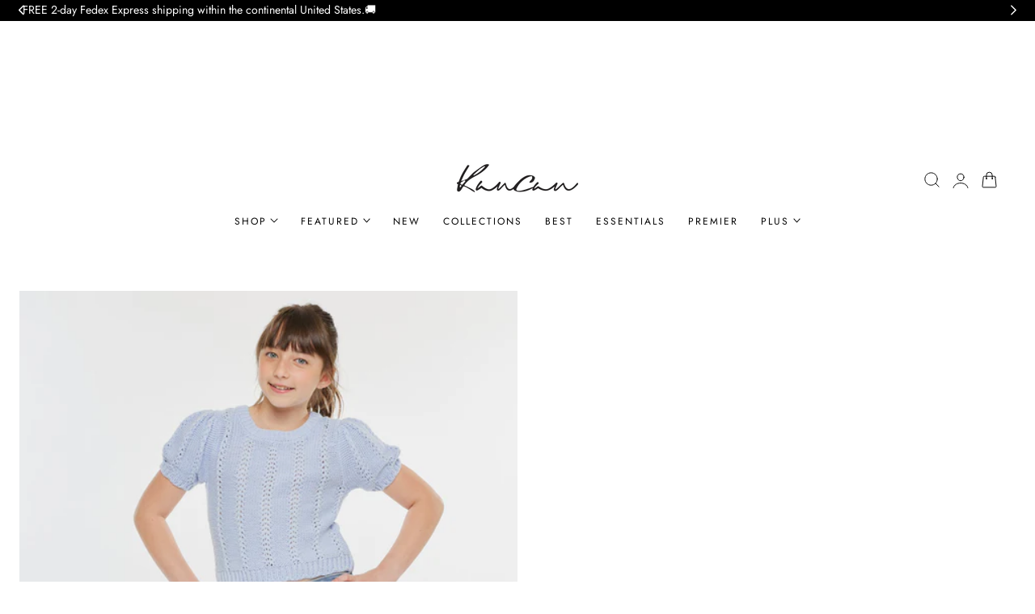

--- FILE ---
content_type: text/html; charset=utf-8
request_url: https://www.kancanusa.com/products/aster-mid-rise-flare-kid-jeans
body_size: 71004
content:
<!doctype html>
<html class="no-js" lang="en" dir="ltr">
  <head>
    <meta charset="utf-8">
    <meta http-equiv="X-UA-Compatible" content="IE=edge,chrome=1">
    <meta name="viewport" content="width=device-width, initial-scale=1, maximum-scale=5, viewport-fit=cover">
    <meta name="theme-color" content="">
    <link rel="canonical" href="https://www.kancanusa.com/products/aster-mid-rise-flare-kid-jeans"><link rel="icon" type="image/png" href="//www.kancanusa.com/cdn/shop/files/NOV_1W2W_Logo_01.png?crop=center&height=32&v=1613770543&width=32"><link rel="preconnect" href="https://fonts.shopifycdn.com" crossorigin><title>
      Aster Mid Rise Flare Kid Jeans &ndash; Kancan USA</title>

    
      <meta name="description" content="Our Aster Mid Rise Flare Kid Jeans are a classic flare look that rises right at the hip and flares out at the bottom. Comes in two shades a Dark Wash and a Medium Wash with mild fading and whiskering. Features a 5-pocket style, single front button closure, and zip fly.  8&quot; Rise / 24.25&quot; Inseam Length 68% Cotton, 30% Po">
    

    
    <link rel="preload" as="font" href="//www.kancanusa.com/cdn/fonts/jost/jost_n4.d47a1b6347ce4a4c9f437608011273009d91f2b7.woff2" type="font/woff2" crossorigin>
    
    <link rel="preload" as="font" href="//www.kancanusa.com/cdn/fonts/fraunces/fraunces_n3.eb6167b8e91a4d1bd5856f011cf4040a1c7f82c4.woff2" type="font/woff2" crossorigin>
    
    

<meta property="og:site_name" content="Kancan USA">
<meta property="og:url" content="https://www.kancanusa.com/products/aster-mid-rise-flare-kid-jeans">
<meta property="og:title" content="Aster Mid Rise Flare Kid Jeans">
<meta property="og:type" content="product">
<meta property="og:description" content="Our Aster Mid Rise Flare Kid Jeans are a classic flare look that rises right at the hip and flares out at the bottom. Comes in two shades a Dark Wash and a Medium Wash with mild fading and whiskering. Features a 5-pocket style, single front button closure, and zip fly.  8&quot; Rise / 24.25&quot; Inseam Length 68% Cotton, 30% Po"><meta property="og:image" content="http://www.kancanusa.com/cdn/shop/files/YCFL30001M_6.jpg?v=1712088943">
  <meta property="og:image:secure_url" content="https://www.kancanusa.com/cdn/shop/files/YCFL30001M_6.jpg?v=1712088943">
  <meta property="og:image:width" content="800">
  <meta property="og:image:height" content="1200"><meta property="og:price:amount" content="63.50">
  <meta property="og:price:currency" content="USD"><meta name="twitter:card" content="summary_large_image">
<meta name="twitter:title" content="Aster Mid Rise Flare Kid Jeans">
<meta name="twitter:description" content="Our Aster Mid Rise Flare Kid Jeans are a classic flare look that rises right at the hip and flares out at the bottom. Comes in two shades a Dark Wash and a Medium Wash with mild fading and whiskering. Features a 5-pocket style, single front button closure, and zip fly.  8&quot; Rise / 24.25&quot; Inseam Length 68% Cotton, 30% Po">

    
    <script>window.performance && window.performance.mark && window.performance.mark('shopify.content_for_header.start');</script><meta name="google-site-verification" content="gepdFT1SpuHMfKcty6Umu5ivoRZvPLASEqWdUscIAjI">
<meta name="facebook-domain-verification" content="1jsybsxsjwb05fz7ijgwp4nnqzputt">
<meta id="shopify-digital-wallet" name="shopify-digital-wallet" content="/14606104/digital_wallets/dialog">
<meta name="shopify-checkout-api-token" content="7a0a7528ce1eed317a962d18881063a1">
<meta id="in-context-paypal-metadata" data-shop-id="14606104" data-venmo-supported="false" data-environment="production" data-locale="en_US" data-paypal-v4="true" data-currency="USD">
<link rel="alternate" type="application/json+oembed" href="https://www.kancanusa.com/products/aster-mid-rise-flare-kid-jeans.oembed">
<script async="async" src="/checkouts/internal/preloads.js?locale=en-US"></script>
<link rel="preconnect" href="https://shop.app" crossorigin="anonymous">
<script async="async" src="https://shop.app/checkouts/internal/preloads.js?locale=en-US&shop_id=14606104" crossorigin="anonymous"></script>
<script id="apple-pay-shop-capabilities" type="application/json">{"shopId":14606104,"countryCode":"US","currencyCode":"USD","merchantCapabilities":["supports3DS"],"merchantId":"gid:\/\/shopify\/Shop\/14606104","merchantName":"Kancan USA","requiredBillingContactFields":["postalAddress","email","phone"],"requiredShippingContactFields":["postalAddress","email","phone"],"shippingType":"shipping","supportedNetworks":["visa","masterCard","amex","discover","elo","jcb"],"total":{"type":"pending","label":"Kancan USA","amount":"1.00"},"shopifyPaymentsEnabled":true,"supportsSubscriptions":true}</script>
<script id="shopify-features" type="application/json">{"accessToken":"7a0a7528ce1eed317a962d18881063a1","betas":["rich-media-storefront-analytics"],"domain":"www.kancanusa.com","predictiveSearch":true,"shopId":14606104,"locale":"en"}</script>
<script>var Shopify = Shopify || {};
Shopify.shop = "kancanusa-by-jpdm.myshopify.com";
Shopify.locale = "en";
Shopify.currency = {"active":"USD","rate":"1.0"};
Shopify.country = "US";
Shopify.theme = {"name":"Updated copy of Edge 10\/24","id":154561970390,"schema_name":"Edge","schema_version":"1.5.0","theme_store_id":3486,"role":"main"};
Shopify.theme.handle = "null";
Shopify.theme.style = {"id":null,"handle":null};
Shopify.cdnHost = "www.kancanusa.com/cdn";
Shopify.routes = Shopify.routes || {};
Shopify.routes.root = "/";</script>
<script type="module">!function(o){(o.Shopify=o.Shopify||{}).modules=!0}(window);</script>
<script>!function(o){function n(){var o=[];function n(){o.push(Array.prototype.slice.apply(arguments))}return n.q=o,n}var t=o.Shopify=o.Shopify||{};t.loadFeatures=n(),t.autoloadFeatures=n()}(window);</script>
<script>
  window.ShopifyPay = window.ShopifyPay || {};
  window.ShopifyPay.apiHost = "shop.app\/pay";
  window.ShopifyPay.redirectState = null;
</script>
<script id="shop-js-analytics" type="application/json">{"pageType":"product"}</script>
<script defer="defer" async type="module" src="//www.kancanusa.com/cdn/shopifycloud/shop-js/modules/v2/client.init-shop-cart-sync_COMZFrEa.en.esm.js"></script>
<script defer="defer" async type="module" src="//www.kancanusa.com/cdn/shopifycloud/shop-js/modules/v2/chunk.common_CdXrxk3f.esm.js"></script>
<script type="module">
  await import("//www.kancanusa.com/cdn/shopifycloud/shop-js/modules/v2/client.init-shop-cart-sync_COMZFrEa.en.esm.js");
await import("//www.kancanusa.com/cdn/shopifycloud/shop-js/modules/v2/chunk.common_CdXrxk3f.esm.js");

  window.Shopify.SignInWithShop?.initShopCartSync?.({"fedCMEnabled":true,"windoidEnabled":true});

</script>
<script>
  window.Shopify = window.Shopify || {};
  if (!window.Shopify.featureAssets) window.Shopify.featureAssets = {};
  window.Shopify.featureAssets['shop-js'] = {"shop-cart-sync":["modules/v2/client.shop-cart-sync_CRSPkpKa.en.esm.js","modules/v2/chunk.common_CdXrxk3f.esm.js"],"shop-button":["modules/v2/client.shop-button_B6dBoDg5.en.esm.js","modules/v2/chunk.common_CdXrxk3f.esm.js"],"init-windoid":["modules/v2/client.init-windoid_hXardXh0.en.esm.js","modules/v2/chunk.common_CdXrxk3f.esm.js"],"shop-cash-offers":["modules/v2/client.shop-cash-offers_p6Pw3nax.en.esm.js","modules/v2/chunk.common_CdXrxk3f.esm.js","modules/v2/chunk.modal_C89cmTvN.esm.js"],"init-fed-cm":["modules/v2/client.init-fed-cm_DO1JVZ96.en.esm.js","modules/v2/chunk.common_CdXrxk3f.esm.js"],"init-shop-email-lookup-coordinator":["modules/v2/client.init-shop-email-lookup-coordinator_jpxQlUsx.en.esm.js","modules/v2/chunk.common_CdXrxk3f.esm.js"],"shop-toast-manager":["modules/v2/client.shop-toast-manager_C-K0q6-t.en.esm.js","modules/v2/chunk.common_CdXrxk3f.esm.js"],"shop-login-button":["modules/v2/client.shop-login-button_BHRMsoBb.en.esm.js","modules/v2/chunk.common_CdXrxk3f.esm.js","modules/v2/chunk.modal_C89cmTvN.esm.js"],"pay-button":["modules/v2/client.pay-button_CRuQ9trT.en.esm.js","modules/v2/chunk.common_CdXrxk3f.esm.js"],"init-shop-cart-sync":["modules/v2/client.init-shop-cart-sync_COMZFrEa.en.esm.js","modules/v2/chunk.common_CdXrxk3f.esm.js"],"init-customer-accounts-sign-up":["modules/v2/client.init-customer-accounts-sign-up_Q1yheB3t.en.esm.js","modules/v2/client.shop-login-button_BHRMsoBb.en.esm.js","modules/v2/chunk.common_CdXrxk3f.esm.js","modules/v2/chunk.modal_C89cmTvN.esm.js"],"avatar":["modules/v2/client.avatar_BTnouDA3.en.esm.js"],"init-customer-accounts":["modules/v2/client.init-customer-accounts_B5rMd0lj.en.esm.js","modules/v2/client.shop-login-button_BHRMsoBb.en.esm.js","modules/v2/chunk.common_CdXrxk3f.esm.js","modules/v2/chunk.modal_C89cmTvN.esm.js"],"init-shop-for-new-customer-accounts":["modules/v2/client.init-shop-for-new-customer-accounts_BNQiNx4m.en.esm.js","modules/v2/client.shop-login-button_BHRMsoBb.en.esm.js","modules/v2/chunk.common_CdXrxk3f.esm.js","modules/v2/chunk.modal_C89cmTvN.esm.js"],"checkout-modal":["modules/v2/client.checkout-modal_DtXVhFgQ.en.esm.js","modules/v2/chunk.common_CdXrxk3f.esm.js","modules/v2/chunk.modal_C89cmTvN.esm.js"],"shop-follow-button":["modules/v2/client.shop-follow-button_CV5C02lv.en.esm.js","modules/v2/chunk.common_CdXrxk3f.esm.js","modules/v2/chunk.modal_C89cmTvN.esm.js"],"shop-login":["modules/v2/client.shop-login_Bz_Zm_XZ.en.esm.js","modules/v2/chunk.common_CdXrxk3f.esm.js","modules/v2/chunk.modal_C89cmTvN.esm.js"],"lead-capture":["modules/v2/client.lead-capture_CmGCXBh3.en.esm.js","modules/v2/chunk.common_CdXrxk3f.esm.js","modules/v2/chunk.modal_C89cmTvN.esm.js"],"payment-terms":["modules/v2/client.payment-terms_D7XnU2ez.en.esm.js","modules/v2/chunk.common_CdXrxk3f.esm.js","modules/v2/chunk.modal_C89cmTvN.esm.js"]};
</script>
<script>(function() {
  var isLoaded = false;
  function asyncLoad() {
    if (isLoaded) return;
    isLoaded = true;
    var urls = ["\/\/www.powr.io\/powr.js?powr-token=kancanusa-by-jpdm.myshopify.com\u0026external-type=shopify\u0026shop=kancanusa-by-jpdm.myshopify.com","https:\/\/cdn.verifypass.com\/seller\/launcher.js?shop=kancanusa-by-jpdm.myshopify.com","https:\/\/services.nofraud.com\/js\/device.js?shop=kancanusa-by-jpdm.myshopify.com","https:\/\/cloudsearch-1f874.kxcdn.com\/shopify.js?filtersEnabled=1\u0026shop=kancanusa-by-jpdm.myshopify.com","https:\/\/static.returngo.ai\/master.returngo.ai\/returngo.min.js?shop=kancanusa-by-jpdm.myshopify.com","https:\/\/tools.luckyorange.com\/core\/lo.js?site-id=d35f8c35\u0026shop=kancanusa-by-jpdm.myshopify.com","https:\/\/cdn.richpanel.com\/js\/richpanel_shopify_script.js?appClientId=kancanusa6081\u0026tenantId=kancanusa608\u0026shop=kancanusa-by-jpdm.myshopify.com\u0026shop=kancanusa-by-jpdm.myshopify.com","https:\/\/str.rise-ai.com\/?shop=kancanusa-by-jpdm.myshopify.com","https:\/\/strn.rise-ai.com\/?shop=kancanusa-by-jpdm.myshopify.com"];
    for (var i = 0; i < urls.length; i++) {
      var s = document.createElement('script');
      s.type = 'text/javascript';
      s.async = true;
      s.src = urls[i];
      var x = document.getElementsByTagName('script')[0];
      x.parentNode.insertBefore(s, x);
    }
  };
  if(window.attachEvent) {
    window.attachEvent('onload', asyncLoad);
  } else {
    window.addEventListener('load', asyncLoad, false);
  }
})();</script>
<script id="__st">var __st={"a":14606104,"offset":-28800,"reqid":"0d69783f-d59a-45d0-95b0-a323181a362a-1762952735","pageurl":"www.kancanusa.com\/products\/aster-mid-rise-flare-kid-jeans","u":"fbdce3fbcace","p":"product","rtyp":"product","rid":7793690443990};</script>
<script>window.ShopifyPaypalV4VisibilityTracking = true;</script>
<script id="captcha-bootstrap">!function(){'use strict';const t='contact',e='account',n='new_comment',o=[[t,t],['blogs',n],['comments',n],[t,'customer']],c=[[e,'customer_login'],[e,'guest_login'],[e,'recover_customer_password'],[e,'create_customer']],r=t=>t.map((([t,e])=>`form[action*='/${t}']:not([data-nocaptcha='true']) input[name='form_type'][value='${e}']`)).join(','),a=t=>()=>t?[...document.querySelectorAll(t)].map((t=>t.form)):[];function s(){const t=[...o],e=r(t);return a(e)}const i='password',u='form_key',d=['recaptcha-v3-token','g-recaptcha-response','h-captcha-response',i],f=()=>{try{return window.sessionStorage}catch{return}},m='__shopify_v',_=t=>t.elements[u];function p(t,e,n=!1){try{const o=window.sessionStorage,c=JSON.parse(o.getItem(e)),{data:r}=function(t){const{data:e,action:n}=t;return t[m]||n?{data:e,action:n}:{data:t,action:n}}(c);for(const[e,n]of Object.entries(r))t.elements[e]&&(t.elements[e].value=n);n&&o.removeItem(e)}catch(o){console.error('form repopulation failed',{error:o})}}const l='form_type',E='cptcha';function T(t){t.dataset[E]=!0}const w=window,h=w.document,L='Shopify',v='ce_forms',y='captcha';let A=!1;((t,e)=>{const n=(g='f06e6c50-85a8-45c8-87d0-21a2b65856fe',I='https://cdn.shopify.com/shopifycloud/storefront-forms-hcaptcha/ce_storefront_forms_captcha_hcaptcha.v1.5.2.iife.js',D={infoText:'Protected by hCaptcha',privacyText:'Privacy',termsText:'Terms'},(t,e,n)=>{const o=w[L][v],c=o.bindForm;if(c)return c(t,g,e,D).then(n);var r;o.q.push([[t,g,e,D],n]),r=I,A||(h.body.append(Object.assign(h.createElement('script'),{id:'captcha-provider',async:!0,src:r})),A=!0)});var g,I,D;w[L]=w[L]||{},w[L][v]=w[L][v]||{},w[L][v].q=[],w[L][y]=w[L][y]||{},w[L][y].protect=function(t,e){n(t,void 0,e),T(t)},Object.freeze(w[L][y]),function(t,e,n,w,h,L){const[v,y,A,g]=function(t,e,n){const i=e?o:[],u=t?c:[],d=[...i,...u],f=r(d),m=r(i),_=r(d.filter((([t,e])=>n.includes(e))));return[a(f),a(m),a(_),s()]}(w,h,L),I=t=>{const e=t.target;return e instanceof HTMLFormElement?e:e&&e.form},D=t=>v().includes(t);t.addEventListener('submit',(t=>{const e=I(t);if(!e)return;const n=D(e)&&!e.dataset.hcaptchaBound&&!e.dataset.recaptchaBound,o=_(e),c=g().includes(e)&&(!o||!o.value);(n||c)&&t.preventDefault(),c&&!n&&(function(t){try{if(!f())return;!function(t){const e=f();if(!e)return;const n=_(t);if(!n)return;const o=n.value;o&&e.removeItem(o)}(t);const e=Array.from(Array(32),(()=>Math.random().toString(36)[2])).join('');!function(t,e){_(t)||t.append(Object.assign(document.createElement('input'),{type:'hidden',name:u})),t.elements[u].value=e}(t,e),function(t,e){const n=f();if(!n)return;const o=[...t.querySelectorAll(`input[type='${i}']`)].map((({name:t})=>t)),c=[...d,...o],r={};for(const[a,s]of new FormData(t).entries())c.includes(a)||(r[a]=s);n.setItem(e,JSON.stringify({[m]:1,action:t.action,data:r}))}(t,e)}catch(e){console.error('failed to persist form',e)}}(e),e.submit())}));const S=(t,e)=>{t&&!t.dataset[E]&&(n(t,e.some((e=>e===t))),T(t))};for(const o of['focusin','change'])t.addEventListener(o,(t=>{const e=I(t);D(e)&&S(e,y())}));const B=e.get('form_key'),M=e.get(l),P=B&&M;t.addEventListener('DOMContentLoaded',(()=>{const t=y();if(P)for(const e of t)e.elements[l].value===M&&p(e,B);[...new Set([...A(),...v().filter((t=>'true'===t.dataset.shopifyCaptcha))])].forEach((e=>S(e,t)))}))}(h,new URLSearchParams(w.location.search),n,t,e,['guest_login'])})(!0,!0)}();</script>
<script integrity="sha256-52AcMU7V7pcBOXWImdc/TAGTFKeNjmkeM1Pvks/DTgc=" data-source-attribution="shopify.loadfeatures" defer="defer" src="//www.kancanusa.com/cdn/shopifycloud/storefront/assets/storefront/load_feature-81c60534.js" crossorigin="anonymous"></script>
<script crossorigin="anonymous" defer="defer" src="//www.kancanusa.com/cdn/shopifycloud/storefront/assets/shopify_pay/storefront-65b4c6d7.js?v=20250812"></script>
<script data-source-attribution="shopify.dynamic_checkout.dynamic.init">var Shopify=Shopify||{};Shopify.PaymentButton=Shopify.PaymentButton||{isStorefrontPortableWallets:!0,init:function(){window.Shopify.PaymentButton.init=function(){};var t=document.createElement("script");t.src="https://www.kancanusa.com/cdn/shopifycloud/portable-wallets/latest/portable-wallets.en.js",t.type="module",document.head.appendChild(t)}};
</script>
<script data-source-attribution="shopify.dynamic_checkout.buyer_consent">
  function portableWalletsHideBuyerConsent(e){var t=document.getElementById("shopify-buyer-consent"),n=document.getElementById("shopify-subscription-policy-button");t&&n&&(t.classList.add("hidden"),t.setAttribute("aria-hidden","true"),n.removeEventListener("click",e))}function portableWalletsShowBuyerConsent(e){var t=document.getElementById("shopify-buyer-consent"),n=document.getElementById("shopify-subscription-policy-button");t&&n&&(t.classList.remove("hidden"),t.removeAttribute("aria-hidden"),n.addEventListener("click",e))}window.Shopify?.PaymentButton&&(window.Shopify.PaymentButton.hideBuyerConsent=portableWalletsHideBuyerConsent,window.Shopify.PaymentButton.showBuyerConsent=portableWalletsShowBuyerConsent);
</script>
<script data-source-attribution="shopify.dynamic_checkout.cart.bootstrap">document.addEventListener("DOMContentLoaded",(function(){function t(){return document.querySelector("shopify-accelerated-checkout-cart, shopify-accelerated-checkout")}if(t())Shopify.PaymentButton.init();else{new MutationObserver((function(e,n){t()&&(Shopify.PaymentButton.init(),n.disconnect())})).observe(document.body,{childList:!0,subtree:!0})}}));
</script>
<script id='scb4127' type='text/javascript' async='' src='https://www.kancanusa.com/cdn/shopifycloud/privacy-banner/storefront-banner.js'></script><link id="shopify-accelerated-checkout-styles" rel="stylesheet" media="screen" href="https://www.kancanusa.com/cdn/shopifycloud/portable-wallets/latest/accelerated-checkout-backwards-compat.css" crossorigin="anonymous">
<style id="shopify-accelerated-checkout-cart">
        #shopify-buyer-consent {
  margin-top: 1em;
  display: inline-block;
  width: 100%;
}

#shopify-buyer-consent.hidden {
  display: none;
}

#shopify-subscription-policy-button {
  background: none;
  border: none;
  padding: 0;
  text-decoration: underline;
  font-size: inherit;
  cursor: pointer;
}

#shopify-subscription-policy-button::before {
  box-shadow: none;
}

      </style>

<script>window.performance && window.performance.mark && window.performance.mark('shopify.content_for_header.end');</script>

    <style data-shopify>

  @font-face {
  font-family: Jost;
  font-weight: 400;
  font-style: normal;
  font-display: swap;
  src: url("//www.kancanusa.com/cdn/fonts/jost/jost_n4.d47a1b6347ce4a4c9f437608011273009d91f2b7.woff2") format("woff2"),
       url("//www.kancanusa.com/cdn/fonts/jost/jost_n4.791c46290e672b3f85c3d1c651ef2efa3819eadd.woff") format("woff");
}

  @font-face {
  font-family: Jost;
  font-weight: 500;
  font-style: normal;
  font-display: swap;
  src: url("//www.kancanusa.com/cdn/fonts/jost/jost_n5.7c8497861ffd15f4e1284cd221f14658b0e95d61.woff2") format("woff2"),
       url("//www.kancanusa.com/cdn/fonts/jost/jost_n5.fb6a06896db583cc2df5ba1b30d9c04383119dd9.woff") format("woff");
}

  @font-face {
  font-family: Jost;
  font-weight: 600;
  font-style: normal;
  font-display: swap;
  src: url("//www.kancanusa.com/cdn/fonts/jost/jost_n6.ec1178db7a7515114a2d84e3dd680832b7af8b99.woff2") format("woff2"),
       url("//www.kancanusa.com/cdn/fonts/jost/jost_n6.b1178bb6bdd3979fef38e103a3816f6980aeaff9.woff") format("woff");
}

  @font-face {
  font-family: Jost;
  font-weight: 700;
  font-style: normal;
  font-display: swap;
  src: url("//www.kancanusa.com/cdn/fonts/jost/jost_n7.921dc18c13fa0b0c94c5e2517ffe06139c3615a3.woff2") format("woff2"),
       url("//www.kancanusa.com/cdn/fonts/jost/jost_n7.cbfc16c98c1e195f46c536e775e4e959c5f2f22b.woff") format("woff");
}

  @font-face {
  font-family: Jost;
  font-weight: 400;
  font-style: italic;
  font-display: swap;
  src: url("//www.kancanusa.com/cdn/fonts/jost/jost_i4.b690098389649750ada222b9763d55796c5283a5.woff2") format("woff2"),
       url("//www.kancanusa.com/cdn/fonts/jost/jost_i4.fd766415a47e50b9e391ae7ec04e2ae25e7e28b0.woff") format("woff");
}

  @font-face {
  font-family: Jost;
  font-weight: 700;
  font-style: italic;
  font-display: swap;
  src: url("//www.kancanusa.com/cdn/fonts/jost/jost_i7.d8201b854e41e19d7ed9b1a31fe4fe71deea6d3f.woff2") format("woff2"),
       url("//www.kancanusa.com/cdn/fonts/jost/jost_i7.eae515c34e26b6c853efddc3fc0c552e0de63757.woff") format("woff");
}

  @font-face {
  font-family: Fraunces;
  font-weight: 300;
  font-style: normal;
  font-display: swap;
  src: url("//www.kancanusa.com/cdn/fonts/fraunces/fraunces_n3.eb6167b8e91a4d1bd5856f011cf4040a1c7f82c4.woff2") format("woff2"),
       url("//www.kancanusa.com/cdn/fonts/fraunces/fraunces_n3.358d9e4f36c5950dc30ac8bff0428c25af172c96.woff") format("woff");
}

  @font-face {
  font-family: Fraunces;
  font-weight: 500;
  font-style: normal;
  font-display: swap;
  src: url("//www.kancanusa.com/cdn/fonts/fraunces/fraunces_n5.13c1a0a22f418d74c2d7163ece3b2c328a4bc72e.woff2") format("woff2"),
       url("//www.kancanusa.com/cdn/fonts/fraunces/fraunces_n5.effb85677d30db3cf26ca07b6f42cc7bc4b8a3f8.woff") format("woff");
}

  @font-face {
  font-family: Fraunces;
  font-weight: 600;
  font-style: normal;
  font-display: swap;
  src: url("//www.kancanusa.com/cdn/fonts/fraunces/fraunces_n6.69791a9f00600e5a1e56a6f64efc9d10a28b9c92.woff2") format("woff2"),
       url("//www.kancanusa.com/cdn/fonts/fraunces/fraunces_n6.e87d336d46d99db17df56f1dc77d222effffa1f3.woff") format("woff");
}

  @font-face {
  font-family: Fraunces;
  font-weight: 700;
  font-style: normal;
  font-display: swap;
  src: url("//www.kancanusa.com/cdn/fonts/fraunces/fraunces_n7.8276f3981cfafc8569d516ceaa7dfe6a18948a1f.woff2") format("woff2"),
       url("//www.kancanusa.com/cdn/fonts/fraunces/fraunces_n7.383b2f958615709ba42e3731be308ad164ca4edd.woff") format("woff");
}

  @font-face {
  font-family: Fraunces;
  font-weight: 300;
  font-style: italic;
  font-display: swap;
  src: url("//www.kancanusa.com/cdn/fonts/fraunces/fraunces_i3.e0ff4c3bb7007ab3e6b73bd1c290ad876c3118c5.woff2") format("woff2"),
       url("//www.kancanusa.com/cdn/fonts/fraunces/fraunces_i3.6dd9ea4d0b88a3e338e2ba46f08764f8e8e64236.woff") format("woff");
}

  @font-face {
  font-family: Fraunces;
  font-weight: 700;
  font-style: italic;
  font-display: swap;
  src: url("//www.kancanusa.com/cdn/fonts/fraunces/fraunces_i7.9207dcd51152f34cd9c77a8ea542df960210c87c.woff2") format("woff2"),
       url("//www.kancanusa.com/cdn/fonts/fraunces/fraunces_i7.f4bcbf289853d941810727213e68ea2e3c3eddf8.woff") format("woff");
}


/**
 * Typography
 * https://type-scale.com/
 */
 :root {
    --size-hxl: 4.0rem;
    --size-h0: 3.6rem;
    --size-h1: 3.2rem;
    --size-h2: 2.8rem;
    --size-h3: 2.2rem;
    --size-h4: 1.8rem;
    --size-h5: 1.6rem;
    --size-h6: 1.5rem;
    --size-large:1.6rem;  
    --size-body: 1.5rem;  
    --size-small:1.3rem;
    --size-tiny: 1.2rem;
  }
@media only screen and (min-width: 990px) {
    :root {
      --size-hxl: 5.6rem;
      --size-h0: 4.8rem;
      --size-h1: 4rem;
      --size-h2: 3.2rem;
      --size-h3: 2.8rem;
      --size-h4: 2.2rem;
      --size-h5: 1.7rem;
      --size-h6: 1.6rem;
      --size-large:1.75rem; 
      --size-body: 1.6rem;  
      --size-small:1.4rem;
      --size-tiny: 1.2rem;
    }
  }


      :root{
        /*Color*/
        --color-background: 255 255 255;
        --color-foreground: 34 34 34;
        --color-heading: 0 0 0;
        --color-accent: 39 154 75;
        --color-border: 233 233 233; 
        --color-input-border: 233 233 233;
        --color-overlay: 68 68 68;
        --color-drawer-background: 255 255 255;
        --color-header-background: 255 255 255;
        --color-header-text: 0 0 0;
        --color-header-link-hover: 68 68 68;
        --color-footer-background: 34 34 34;
        --color-footer-border: 77 66 64;
        --color-footer-heading: 242 239 231;
        --color-footer-text: 242 239 231;
        --color-footer-link-hover: 195 147 90;
        --color-placeholder-bg:#f1f1f1;
        --color-placeholder-fill:rgba(var(--color-foreground)/0.5);

        --color-price-discount-background: 188 219 174;
        --color-price-discount-text: 249 76 16;--color-price-discount:0 0 0;
        --color-sold-out-background: 204 204 204;--color-sold-out:0 0 0;
        --color-inventory-in-stock: 39 154 75;
        --color-inventory-low-stock: 233 127 50;
        --color-stars: 255 170 71;
        --color-background-card:255 255 255;
        --color-filter: 0.97;
        --color-card-label:0 0 0;
        --color-card-label-background:255 255 255;
       
        /*Button*/
        --btn-solid-bg: 34 34 34;
        --btn-solid-border: 34 34 34;
        --btn-solid-bg-hover: 196 162 99;
        --btn-solid-border-hover: 196 162 99;
        --btn-solid-text: 255 255 255;
        --btn-solid-text-hover: 255 255 255;
        --btn-solid-text-white:0 0 0;
        --btn-solid-white-bg:34 34 34;
        --btn-secondary-solid-bg: 242 236 226;
        --btn-secondary-solid-border: 242 236 226;
        --btn-secondary-solid-text: 163 130 69;
        --btn-secondary-solid-text-hover: 163 130 69;
        --btn-secondary-solid-bg-hover: 239 231 218;
        --btn-secondary-solid-border-hover: 239 231 218;
        --btn-outline-border: 141 112 58;
        --btn-outline-text: 141 112 58;
        --btn-outline-text-white-hover: 0 0 0;
        --btn-underlined-text: 141 112 58;
        --btn-underlined-bg: 141 112 58;

        /*Custom marquee*/
        
      }
     
      :root{
        /* Appearance and spacing */
        --dropdown-radius: 0px;
        --inputs-radius: 2px;
        --color-shadow:var(--color-heading);
        --shadow: 0 5px 30px rgb(var(--color-heading) / 0.1);
        --shadow-sm: 0 2px 8px rgb(var(--color-heading) / 0.1);
        --badge-corner-radius: 0.2rem;
      }
      :root {
       
        /*Font*/
        --font-body-family: Jost, sans-serif;
        --font-body-style: normal;
        --font-body-weight: 400;
        --font-body-weight-bold: 700;

        --font-heading-family: Fraunces, serif;
        --font-heading-style: normal;
        --font-heading-weight: 300;
        --font-heading-weight-bold: 600;

        --font-body-scale: 0.94;
        --font-heading-scale: 1.0;

        --text-size-hxl : calc(var(--font-heading-scale)*var(--size-hxl));
        --text-size-h0 : calc(var(--font-heading-scale)*var(--size-h0));
        --text-size-h1 : calc(var(--font-heading-scale)*var(--size-h1));
        --text-size-h2 : calc(var(--font-heading-scale)*var(--size-h2));
        --text-size-h3 : calc(var(--font-heading-scale)*var(--size-h3));
        --text-size-h4 : calc(var(--font-heading-scale)*var(--size-h4));
        --text-size-h5 : calc(var(--font-heading-scale)*var(--size-h5));
        --text-size-h6 : calc(var(--font-heading-scale)*var(--size-h6));
        --text-size-large : calc(var(--font-body-scale)*var(--size-large));
        --text-size-base : calc(var(--font-body-scale)*var(--size-body));
        --text-size-small : calc(var(--font-body-scale)*var(--size-small));
        --text-size-tiny : calc(var(--font-body-scale)*var(--size-tiny));

        --font-heading-spacing: 0px;
        --font-body-spacing: 0px;
        --font-body-transform: none;
        --font-heading-transform: none;
        --font-heading-line-height: 0.3;
        --font-subheading-family: var(--font-body-family) ;
        --font-subheading-scale:  1.0;
        --font-subheading-spacing: 2px;
        --font-subheading-transform: uppercase;
        --font-subheading-weight: regular;
        --text-size-subheading:  calc(var(--font-subheading-scale)* 1.2rem);
        --font-card-title-family: var(--font-body-family) ;
        --font-card-title-scale:  0.8;
        --font-card-title-spacing: 2px;
        --font-card-title-transform: uppercase;
        --font-card-title-weight: regular;
        --badge-text-transform: none;

        --container-max-width:1300px;
        --fluid-container-width:100%;
        --inputs-border-width:1px;
        --icon-stroke-width: 1px;
        --icon-style : ;
        
        /* Buttons */
        --btn-padding-vertical:8px;
        --btn-padding-horizontal:28px;
        --btn-padding-vertical-sm:0.8rem;
        --btn-padding-horizontal-sm:1.6rem;
        --height-btn: 42px;
        --thickness-btn-outline: 1px;
        --thickness-btn-underline: 1px;
        --inputs-thickness: 1px;

        --btn-font-family:  var(--font-body-family) ;
        --btn-font-scale :0.76;
        --btn-font-size: calc(var(--btn-font-scale) * 1.6rem);
        --btn-font-spacing: 2px;
        --btn-font-weight: regular;
        --btn-font-transform: uppercase;
        --btn-border-radius:2px;
        

        --media-radius: 0px;
        --fluid-offset:24px;
        --max-width-drawer:540px;

        /*Animation hover*/
        
        --btn-transform: scaleY(0);
        --btn-transform-origin: top;
        --btn-transform-hover: scaleY(1);
        --btn-transform-origin-hover:bottom;
        --btn-opacity: 1;
        --btn-opacity-hover: 1;
      }
      :root {
        --duration-short: 100ms;
        --duration-default: 200ms;
        --duration-announcement-bar: 250ms;
        --duration-medium: 300ms;
        --duration-long: 500ms;
        --duration-extra-long: 600ms;
        --duration-extra-longer: 750ms;
        --duration-extended: 0.5s;
        --ease-out-slow: cubic-bezier(.26,.54,.32,1);
        --animation-slide-in: slideIn  var(--duration-extended) var(--ease-out-slow) forwards;
        --animation-fade-in: fadeIn var(--duration-extended) var(--ease-out-slow);
        --rtl-logical: 1;
        --backdrop-blur: 6px;
      }
      [dir="rtl"]{
        --rtl-logical:-1;
      }

        shopify-accelerated-checkout {
          --shopify-accelerated-checkout-button-block-size: var(--height-btn);
          --shopify-accelerated-checkout-button-border-radius: var(--btn-border-radius);
          --shopify-accelerated-checkout-button-box-shadow: none;
          --shopify-accelerated-checkout-skeleton-background-color: #dedede;
          --shopify-accelerated-checkout-skeleton-animation-opacity-start: 1;
          --shopify-accelerated-checkout-skeleton-animation-opacity-end: 0.5;
          --shopify-accelerated-checkout-skeleton-animation-duration: 4s;
          --shopify-accelerated-checkout-skeleton-animation-timing-function: ease;
        }

        shopify-accelerated-checkout-cart {
          --shopify-accelerated-checkout-button-block-size: var(--height-btn);
          --shopify-accelerated-checkout-button-inline-size: var(--height-btn);
          --shopify-accelerated-checkout-button-border-radius:var(--btn-border-radius);
          --shopify-accelerated-checkout-button-box-shadow: none;
          --shopify-accelerated-checkout-inline-alignment: flex-center;
          --shopify-accelerated-checkout-row-gap: 8px;
          --shopify-accelerated-checkout-skeleton-background-color: #dedede;
          --shopify-accelerated-checkout-skeleton-animation-opacity-start: 1;
          --shopify-accelerated-checkout-skeleton-animation-opacity-end: 0.5;
          --shopify-accelerated-checkout-skeleton-animation-duration: 4s;
          --shopify-accelerated-checkout-skeleton-animation-timing-function: ease;
        }
      

      *,
      *::before,
      *::after {
        box-sizing: inherit;
      }

      html {
        box-sizing: border-box;
        font-size: calc(var(--font-body-scale) * 62.25%);
        height: 100%;
      }

      body {
        display: flex;
        flex-direction: column;
        justify-content:start;
        text-rendering: optimizeSpeed;
        overflow-wrap: break-word;
        min-height: 100vh;
        margin: 0;
        letter-spacing: var(--font-body-spacing);
        line-height: calc(1 + .7 / var(--font-body-scale));
        font-family: var(--font-body-family);
        font-style: var(--font-body-style);
        font-weight: var(--font-body-weight);
        font-size: var(--text-size-base);
        color:rgb(var(--color-foreground));
        background-color: rgb(var(--color-background));
        text-transform: var(--font-body-transform);
        -moz-osx-font-smoothing: grayscale;
        -webkit-text-size-adjust: 100%;
      }
      
      @media screen and (max-width:1023){
        :root{
          --scrollbar-width:0px;
        }
      }
      @media screen and (min-width: 750px) {
        body {
          font-size: var(--text-size-base);
        }
      }
      .no-js .no-js-hidden {
          display: none ;
      }#page-transition {
          position: fixed;
          inset: 0;
          background-color: rgb(var(--color-background));
          opacity: 1;
          visibility: visible;
          pointer-events: all;
          transition: opacity 350ms ease, visibility 350ms ease;
          z-index: 9999;
        }

        #page-transition:not(.active) {
          opacity: 0;
          visibility: hidden;
          pointer-events: none;
        }
        #page-transition.no-transition {
          transition: none !important;
        }</style>

    <link href="//www.kancanusa.com/cdn/shop/t/273/assets/theme.css?v=118670993876945551621762944984" rel="stylesheet" type="text/css" media="all" />
    
    <script src="//www.kancanusa.com/cdn/shop/t/273/assets/vendor.js?v=124304382699066876431761333545" defer="defer"></script>
<script src="//www.kancanusa.com/cdn/shop/t/273/assets/constants.js?v=17748688612160318951761333515" defer="defer"></script>
<script src="//www.kancanusa.com/cdn/shop/t/273/assets/pubsub.js?v=62018018568598906421761333530" defer="defer"></script>
<script src="//www.kancanusa.com/cdn/shop/t/273/assets/theme.js?v=96092347442276025211761333544" defer="defer"></script> 
    <script>
      document.documentElement.className = document.documentElement.className.replace('no-js', 'js');
      if (Shopify.designMode) {
        document.documentElement.classList.add('shopify-design-mode');
      }
    </script><link href="//www.kancanusa.com/cdn/shop/t/273/assets/component-localization-form.css?v=180000187301642251391761333510" rel="stylesheet" type="text/css" media="all" />
      <script src="//www.kancanusa.com/cdn/shop/t/273/assets/localization-form.js?v=56782603579732719281761333521" defer="defer"></script><link rel="stylesheet" href="//www.kancanusa.com/cdn/shop/t/273/assets/component-predictive-search.css?v=107691959660710496621761333512" media="print" onload="this.media='all'" ><!-- Hotjar Tracking Code for https://www.kancanusa.com/ -->
<script>
    (function(h,o,t,j,a,r){
        h.hj=h.hj||function(){(h.hj.q=h.hj.q||[]).push(arguments)};
        h._hjSettings={hjid:6499013,hjsv:6};
        a=o.getElementsByTagName('head')[0];
        r=o.createElement('script');r.async=1;
        r.src=t+h._hjSettings.hjid+j+h._hjSettings.hjsv;
        a.appendChild(r);
    })(window,document,'https://static.hotjar.com/c/hotjar-','.js?sv=');
</script>

  <!-- BEGIN app block: shopify://apps/judge-me-reviews/blocks/judgeme_core/61ccd3b1-a9f2-4160-9fe9-4fec8413e5d8 --><!-- Start of Judge.me Core -->




<link rel="dns-prefetch" href="https://cdnwidget.judge.me">
<link rel="dns-prefetch" href="https://cdn.judge.me">
<link rel="dns-prefetch" href="https://cdn1.judge.me">
<link rel="dns-prefetch" href="https://api.judge.me">

<script data-cfasync='false' class='jdgm-settings-script'>window.jdgmSettings={"pagination":5,"disable_web_reviews":false,"badge_no_review_text":"No reviews","badge_n_reviews_text":"{{ n }} review/reviews","badge_star_color":"#050505","hide_badge_preview_if_no_reviews":true,"badge_hide_text":false,"enforce_center_preview_badge":false,"widget_title":"Customer Reviews","widget_open_form_text":"Write a review","widget_close_form_text":"Cancel review","widget_refresh_page_text":"Refresh page","widget_summary_text":"Based on {{ number_of_reviews }} review/reviews","widget_no_review_text":"Be the first to write a review","widget_name_field_text":"Display name","widget_verified_name_field_text":"Verified Name (public)","widget_name_placeholder_text":"Display name","widget_required_field_error_text":"This field is required.","widget_email_field_text":"Email address","widget_verified_email_field_text":"Verified Email (private, can not be edited)","widget_email_placeholder_text":"Your email address","widget_email_field_error_text":"Please enter a valid email address.","widget_rating_field_text":"Rating","widget_review_title_field_text":"Review Title","widget_review_title_placeholder_text":"Give your review a title","widget_review_body_field_text":"Review content","widget_review_body_placeholder_text":"Start writing here...","widget_pictures_field_text":"Picture/Video (optional)","widget_submit_review_text":"Submit Review","widget_submit_verified_review_text":"Submit Verified Review","widget_submit_success_msg_with_auto_publish":"Thank you! Please refresh the page in a few moments to see your review. You can remove or edit your review by logging into \u003ca href='https://judge.me/login' target='_blank' rel='nofollow noopener'\u003eJudge.me\u003c/a\u003e","widget_submit_success_msg_no_auto_publish":"Thank you! Your review will be published as soon as it is approved by the shop admin. You can remove or edit your review by logging into \u003ca href='https://judge.me/login' target='_blank' rel='nofollow noopener'\u003eJudge.me\u003c/a\u003e","widget_show_default_reviews_out_of_total_text":"Showing {{ n_reviews_shown }} out of {{ n_reviews }} reviews.","widget_show_all_link_text":"Show all","widget_show_less_link_text":"Show less","widget_author_said_text":"{{ reviewer_name }} said:","widget_days_text":"{{ n }} days ago","widget_weeks_text":"{{ n }} week/weeks ago","widget_months_text":"{{ n }} month/months ago","widget_years_text":"{{ n }} year/years ago","widget_yesterday_text":"Yesterday","widget_today_text":"Today","widget_replied_text":"\u003e\u003e {{ shop_name }} replied:","widget_read_more_text":"Read more","widget_reviewer_name_as_initial":"","widget_rating_filter_color":"#000000","widget_rating_filter_see_all_text":"See all reviews","widget_sorting_most_recent_text":"Most Recent","widget_sorting_highest_rating_text":"Highest Rating","widget_sorting_lowest_rating_text":"Lowest Rating","widget_sorting_with_pictures_text":"Only Pictures","widget_sorting_most_helpful_text":"Most Helpful","widget_open_question_form_text":"Ask a question","widget_reviews_subtab_text":"Reviews","widget_questions_subtab_text":"Questions","widget_question_label_text":"Question","widget_answer_label_text":"Answer","widget_question_placeholder_text":"Write your question here","widget_submit_question_text":"Submit Question","widget_question_submit_success_text":"Thank you for your question! We will notify you once it gets answered.","widget_star_color":"#050505","verified_badge_text":"Verified","verified_badge_bg_color":"","verified_badge_text_color":"","verified_badge_placement":"left-of-reviewer-name","widget_review_max_height":3,"widget_hide_border":false,"widget_social_share":false,"widget_thumb":false,"widget_review_location_show":false,"widget_location_format":"city_state_only","all_reviews_include_out_of_store_products":true,"all_reviews_out_of_store_text":"(out of store)","all_reviews_pagination":100,"all_reviews_product_name_prefix_text":"about","enable_review_pictures":false,"enable_question_anwser":false,"widget_theme":"leex","review_date_format":"mm/dd/yyyy","default_sort_method":"most-recent","widget_product_reviews_subtab_text":"Product Reviews","widget_shop_reviews_subtab_text":"Shop Reviews","widget_write_a_store_review_text":"Write a Store Review","widget_other_languages_heading":"Reviews in Other Languages","widget_translate_review_text":"Translate review to {{ language }}","widget_translating_review_text":"Translating...","widget_show_original_translation_text":"Show original ({{ language }})","widget_translate_review_failed_text":"Review couldn't be translated.","widget_translate_review_retry_text":"Retry","widget_translate_review_try_again_later_text":"Try again later","show_product_url_for_grouped_product":false,"widget_sorting_pictures_first_text":"Pictures First","show_pictures_on_all_rev_page_mobile":true,"show_pictures_on_all_rev_page_desktop":true,"floating_tab_hide_mobile_install_preference":true,"floating_tab_button_name":"★ Reviews","floating_tab_title":"Let customers speak for us","floating_tab_button_color":"","floating_tab_button_background_color":"","floating_tab_url":"","floating_tab_url_enabled":false,"floating_tab_tab_style":"text","all_reviews_text_badge_text":"Customers rate us {{ shop.metafields.judgeme.all_reviews_rating | round: 1 }}/5 based on {{ shop.metafields.judgeme.all_reviews_count }} reviews.","all_reviews_text_badge_text_branded_style":"{{ shop.metafields.judgeme.all_reviews_rating | round: 1 }} out of 5 stars based on {{ shop.metafields.judgeme.all_reviews_count }} reviews","is_all_reviews_text_badge_a_link":false,"show_stars_for_all_reviews_text_badge":false,"all_reviews_text_badge_url":"","all_reviews_text_style":"text","all_reviews_text_color_style":"judgeme_brand_color","all_reviews_text_color":"#108474","all_reviews_text_show_jm_brand":true,"featured_carousel_show_header":true,"featured_carousel_title":"Let customers speak for us","featured_carousel_count_text":"from {{ n }} reviews","featured_carousel_add_link_to_all_reviews_page":false,"featured_carousel_url":"","featured_carousel_show_images":true,"featured_carousel_autoslide_interval":5,"featured_carousel_arrows_on_the_sides":false,"featured_carousel_height":300,"featured_carousel_width":100,"featured_carousel_image_size":0,"featured_carousel_image_height":250,"featured_carousel_arrow_color":"#eeeeee","verified_count_badge_style":"vintage","verified_count_badge_orientation":"horizontal","verified_count_badge_color_style":"judgeme_brand_color","verified_count_badge_color":"#108474","is_verified_count_badge_a_link":false,"verified_count_badge_url":"","verified_count_badge_show_jm_brand":true,"widget_rating_preset_default":5,"widget_first_sub_tab":"product-reviews","widget_show_histogram":true,"widget_histogram_use_custom_color":true,"widget_pagination_use_custom_color":false,"widget_star_use_custom_color":true,"widget_verified_badge_use_custom_color":false,"widget_write_review_use_custom_color":false,"picture_reminder_submit_button":"Upload Pictures","enable_review_videos":false,"mute_video_by_default":false,"widget_sorting_videos_first_text":"Videos First","widget_review_pending_text":"Pending","featured_carousel_items_for_large_screen":4,"social_share_options_order":"Facebook,Twitter","remove_microdata_snippet":true,"disable_json_ld":false,"enable_json_ld_products":false,"preview_badge_show_question_text":false,"preview_badge_no_question_text":"No questions","preview_badge_n_question_text":"{{ number_of_questions }} question/questions","qa_badge_show_icon":false,"qa_badge_position":"same-row","remove_judgeme_branding":false,"widget_add_search_bar":false,"widget_search_bar_placeholder":"Search reviews","widget_sorting_verified_only_text":"Verified only","featured_carousel_theme":"compact","featured_carousel_show_rating":true,"featured_carousel_show_title":true,"featured_carousel_show_body":true,"featured_carousel_show_date":false,"featured_carousel_show_reviewer":true,"featured_carousel_show_product":true,"featured_carousel_header_background_color":"#108474","featured_carousel_header_text_color":"#ffffff","featured_carousel_name_product_separator":"reviewed","featured_carousel_full_star_background":"#108474","featured_carousel_empty_star_background":"#dadada","featured_carousel_vertical_theme_background":"#f9fafb","featured_carousel_verified_badge_enable":false,"featured_carousel_verified_badge_color":"#108474","featured_carousel_border_style":"round","featured_carousel_review_line_length_limit":3,"featured_carousel_more_reviews_button_text":"Read more reviews","featured_carousel_view_product_button_text":"View product","all_reviews_page_load_reviews_on":"scroll","all_reviews_page_load_more_text":"Load More Reviews","disable_fb_tab_reviews":false,"enable_ajax_cdn_cache":false,"widget_public_name_text":"displayed publicly like","default_reviewer_name":"John Smith","default_reviewer_name_has_non_latin":true,"widget_reviewer_anonymous":"Anonymous","medals_widget_title":"Judge.me Review Medals","medals_widget_background_color":"#f9fafb","medals_widget_position":"footer_all_pages","medals_widget_border_color":"#f9fafb","medals_widget_verified_text_position":"left","medals_widget_use_monochromatic_version":false,"medals_widget_elements_color":"#108474","show_reviewer_avatar":true,"widget_invalid_yt_video_url_error_text":"Not a YouTube video URL","widget_max_length_field_error_text":"Please enter no more than {0} characters.","widget_show_country_flag":false,"widget_show_collected_via_shop_app":true,"widget_verified_by_shop_badge_style":"light","widget_verified_by_shop_text":"Verified by Shop","widget_show_photo_gallery":false,"widget_load_with_code_splitting":true,"widget_ugc_install_preference":false,"widget_ugc_title":"Made by us, Shared by you","widget_ugc_subtitle":"Tag us to see your picture featured in our page","widget_ugc_arrows_color":"#ffffff","widget_ugc_primary_button_text":"Buy Now","widget_ugc_primary_button_background_color":"#108474","widget_ugc_primary_button_text_color":"#ffffff","widget_ugc_primary_button_border_width":"0","widget_ugc_primary_button_border_style":"none","widget_ugc_primary_button_border_color":"#108474","widget_ugc_primary_button_border_radius":"25","widget_ugc_secondary_button_text":"Load More","widget_ugc_secondary_button_background_color":"#ffffff","widget_ugc_secondary_button_text_color":"#108474","widget_ugc_secondary_button_border_width":"2","widget_ugc_secondary_button_border_style":"solid","widget_ugc_secondary_button_border_color":"#108474","widget_ugc_secondary_button_border_radius":"25","widget_ugc_reviews_button_text":"View Reviews","widget_ugc_reviews_button_background_color":"#ffffff","widget_ugc_reviews_button_text_color":"#108474","widget_ugc_reviews_button_border_width":"2","widget_ugc_reviews_button_border_style":"solid","widget_ugc_reviews_button_border_color":"#108474","widget_ugc_reviews_button_border_radius":"25","widget_ugc_reviews_button_link_to":"judgeme-reviews-page","widget_ugc_show_post_date":true,"widget_ugc_max_width":"800","widget_rating_metafield_value_type":true,"widget_primary_color":"#108474","widget_enable_secondary_color":false,"widget_secondary_color":"#edf5f5","widget_summary_average_rating_text":"{{ average_rating }} out of 5","widget_media_grid_title":"Customer photos \u0026 videos","widget_media_grid_see_more_text":"See more","widget_round_style":true,"widget_show_product_medals":true,"widget_verified_by_judgeme_text":"Verified by Judge.me","widget_show_store_medals":false,"widget_verified_by_judgeme_text_in_store_medals":"Verified by Judge.me","widget_media_field_exceed_quantity_message":"Sorry, we can only accept {{ max_media }} for one review.","widget_media_field_exceed_limit_message":"{{ file_name }} is too large, please select a {{ media_type }} less than {{ size_limit }}MB.","widget_review_submitted_text":"Review Submitted!","widget_question_submitted_text":"Question Submitted!","widget_close_form_text_question":"Cancel","widget_write_your_answer_here_text":"Write your answer here","widget_enabled_branded_link":true,"widget_show_collected_by_judgeme":false,"widget_reviewer_name_color":"","widget_write_review_text_color":"","widget_write_review_bg_color":"","widget_collected_by_judgeme_text":"collected by Judge.me","widget_pagination_type":"standard","widget_load_more_text":"Load More","widget_load_more_color":"#108474","widget_full_review_text":"Full Review","widget_read_more_reviews_text":"Read More Reviews","widget_read_questions_text":"Read Questions","widget_questions_and_answers_text":"Questions \u0026 Answers","widget_verified_by_text":"Verified by","widget_verified_text":"Verified","widget_number_of_reviews_text":"{{ number_of_reviews }} reviews","widget_back_button_text":"Back","widget_next_button_text":"Next","widget_custom_forms_filter_button":"Filters","custom_forms_style":"vertical","widget_show_review_information":false,"how_reviews_are_collected":"How reviews are collected?","widget_show_review_keywords":false,"widget_gdpr_statement":"How we use your data: We'll only contact you about the review you left, and only if necessary. By submitting your review, you agree to Judge.me's \u003ca href='https://judge.me/terms' target='_blank' rel='nofollow noopener'\u003eterms\u003c/a\u003e, \u003ca href='https://judge.me/privacy' target='_blank' rel='nofollow noopener'\u003eprivacy\u003c/a\u003e and \u003ca href='https://judge.me/content-policy' target='_blank' rel='nofollow noopener'\u003econtent\u003c/a\u003e policies.","widget_multilingual_sorting_enabled":false,"widget_translate_review_content_enabled":false,"widget_translate_review_content_method":"manual","popup_widget_review_selection":"automatically_with_pictures","popup_widget_round_border_style":true,"popup_widget_show_title":true,"popup_widget_show_body":true,"popup_widget_show_reviewer":false,"popup_widget_show_product":true,"popup_widget_show_pictures":true,"popup_widget_use_review_picture":true,"popup_widget_show_on_home_page":true,"popup_widget_show_on_product_page":true,"popup_widget_show_on_collection_page":true,"popup_widget_show_on_cart_page":true,"popup_widget_position":"bottom_left","popup_widget_first_review_delay":5,"popup_widget_duration":5,"popup_widget_interval":5,"popup_widget_review_count":5,"popup_widget_hide_on_mobile":true,"review_snippet_widget_round_border_style":true,"review_snippet_widget_card_color":"#FFFFFF","review_snippet_widget_slider_arrows_background_color":"#FFFFFF","review_snippet_widget_slider_arrows_color":"#000000","review_snippet_widget_star_color":"#108474","show_product_variant":false,"all_reviews_product_variant_label_text":"Variant: ","widget_show_verified_branding":true,"widget_show_review_title_input":true,"redirect_reviewers_invited_via_email":"review_widget","request_store_review_after_product_review":false,"request_review_other_products_in_order":false,"review_form_color_scheme":"default","review_form_corner_style":"square","review_form_star_color":{},"review_form_text_color":"#333333","review_form_background_color":"#ffffff","review_form_field_background_color":"#fafafa","review_form_button_color":{},"review_form_button_text_color":"#ffffff","review_form_modal_overlay_color":"#000000","review_content_screen_title_text":"How would you rate this product?","review_content_introduction_text":"We would love it if you would share a bit about your experience.","show_review_guidance_text":true,"one_star_review_guidance_text":"Poor","five_star_review_guidance_text":"Great","customer_information_screen_title_text":"About you","customer_information_introduction_text":"Please tell us more about you.","custom_questions_screen_title_text":"Your experience in more detail","custom_questions_introduction_text":"Here are a few questions to help us understand more about your experience.","review_submitted_screen_title_text":"Thanks for your review!","review_submitted_screen_thank_you_text":"We are processing it and it will appear on the store soon.","review_submitted_screen_email_verification_text":"Please confirm your email by clicking the link we just sent you. This helps us keep reviews authentic.","review_submitted_request_store_review_text":"Would you like to share your experience of shopping with us?","review_submitted_review_other_products_text":"Would you like to review these products?","store_review_screen_title_text":"Would you like to share your experience of shopping with us?","store_review_introduction_text":"We value your feedback and use it to improve. Please share any thoughts or suggestions you have.","reviewer_media_screen_title_picture_text":"Share a picture","reviewer_media_introduction_picture_text":"Upload a photo to support your review.","reviewer_media_screen_title_video_text":"Share a video","reviewer_media_introduction_video_text":"Upload a video to support your review.","reviewer_media_screen_title_picture_or_video_text":"Share a picture or video","reviewer_media_introduction_picture_or_video_text":"Upload a photo or video to support your review.","reviewer_media_youtube_url_text":"Paste your Youtube URL here","advanced_settings_next_step_button_text":"Next","advanced_settings_close_review_button_text":"Close","modal_write_review_flow":false,"write_review_flow_required_text":"Required","write_review_flow_privacy_message_text":"We respect your privacy.","write_review_flow_anonymous_text":"Post review as anonymous","write_review_flow_visibility_text":"This won't be visible to other customers.","write_review_flow_multiple_selection_help_text":"Select as many as you like","write_review_flow_single_selection_help_text":"Select one option","write_review_flow_required_field_error_text":"This field is required","write_review_flow_invalid_email_error_text":"Please enter a valid email address","write_review_flow_max_length_error_text":"Max. {{ max_length }} characters.","write_review_flow_media_upload_text":"\u003cb\u003eClick to upload\u003c/b\u003e or drag and drop","write_review_flow_gdpr_statement":"We'll only contact you about your review if necessary. By submitting your review, you agree to our \u003ca href='https://judge.me/terms' target='_blank' rel='nofollow noopener'\u003eterms and conditions\u003c/a\u003e and \u003ca href='https://judge.me/privacy' target='_blank' rel='nofollow noopener'\u003eprivacy policy\u003c/a\u003e.","rating_only_reviews_enabled":false,"show_negative_reviews_help_screen":false,"new_review_flow_help_screen_rating_threshold":3,"negative_review_resolution_screen_title_text":"Tell us more","negative_review_resolution_text":"Your experience matters to us. If there were issues with your purchase, we're here to help. Feel free to reach out to us, we'd love the opportunity to make things right.","negative_review_resolution_button_text":"Contact us","negative_review_resolution_proceed_with_review_text":"Leave a review","negative_review_resolution_subject":"Issue with purchase from {{ shop_name }}.{{ order_name }}","preview_badge_collection_page_install_status":false,"widget_review_custom_css":"","preview_badge_custom_css":"","preview_badge_stars_count":"5-stars","featured_carousel_custom_css":"","floating_tab_custom_css":"","all_reviews_widget_custom_css":"","medals_widget_custom_css":"","verified_badge_custom_css":"","all_reviews_text_custom_css":"","transparency_badges_collected_via_store_invite":false,"transparency_badges_from_another_provider":false,"transparency_badges_collected_from_store_visitor":false,"transparency_badges_collected_by_verified_review_provider":false,"transparency_badges_earned_reward":false,"transparency_badges_collected_via_store_invite_text":"Review collected via store invitation","transparency_badges_from_another_provider_text":"Review collected from another provider","transparency_badges_collected_from_store_visitor_text":"Review collected from a store visitor","transparency_badges_written_in_google_text":"Review written in Google","transparency_badges_written_in_etsy_text":"Review written in Etsy","transparency_badges_written_in_shop_app_text":"Review written in Shop App","transparency_badges_earned_reward_text":"Review earned a reward for future purchase","checkout_comment_extension_title_on_product_page":"Customer Comments","checkout_comment_extension_num_latest_comment_show":5,"checkout_comment_extension_format":"name_and_timestamp","checkout_comment_customer_name":"last_initial","checkout_comment_comment_notification":true,"preview_badge_collection_page_install_preference":true,"preview_badge_home_page_install_preference":false,"preview_badge_product_page_install_preference":true,"review_widget_install_preference":"above-related","review_carousel_install_preference":false,"floating_reviews_tab_install_preference":"none","verified_reviews_count_badge_install_preference":false,"all_reviews_text_install_preference":false,"review_widget_best_location":false,"judgeme_medals_install_preference":false,"review_widget_revamp_enabled":false,"review_widget_header_theme":"default","review_widget_widget_title_enabled":true,"review_widget_header_text_size":"medium","review_widget_header_text_weight":"regular","review_widget_average_rating_style":"compact","review_widget_bar_chart_enabled":true,"review_widget_bar_chart_type":"numbers","review_widget_bar_chart_style":"standard","review_widget_reviews_section_theme":"default","review_widget_image_style":"thumbnails","review_widget_review_image_ratio":"square","review_widget_stars_size":"large","review_widget_verified_badge":"bold_badge","review_widget_review_title_text_size":"medium","review_widget_review_text_size":"medium","review_widget_review_text_length":"medium","review_widget_number_of_cards_desktop":3,"review_widget_custom_questions_answers_display":"always","review_widget_button_color":"#000000","review_widget_button_text_color":"#FFFFFF","review_widget_text_color":"#000000","review_widget_lighter_text_color":"#7B7B7B","review_widget_corner_styling":"soft","review_widget_review_word_singular":"Review","review_widget_review_word_plural":"Reviews","review_widget_voting_label":"Helpful?","platform":"shopify","branding_url":"https://app.judge.me/reviews/stores/www.kancanusa.com","branding_text":"Powered by Judge.me","locale":"en","reply_name":"Kancan USA","widget_version":"2.1","footer":true,"autopublish":true,"review_dates":true,"enable_custom_form":false,"shop_use_review_site":true,"shop_locale":"en","enable_multi_locales_translations":true,"show_review_title_input":true,"review_verification_email_status":"always","admin_email":"claire@kancanusa.com","can_be_branded":false,"reply_name_text":"Kancan USA"};</script> <style class='jdgm-settings-style'>.jdgm-xx{left:0}:not(.jdgm-prev-badge__stars)>.jdgm-star{color:#050505}.jdgm-histogram .jdgm-star.jdgm-star{color:#050505}.jdgm-preview-badge .jdgm-star.jdgm-star{color:#050505}.jdgm-histogram .jdgm-histogram__bar-content{background:#000000}.jdgm-histogram .jdgm-histogram__bar:after{background:#000000}.jdgm-prev-badge[data-average-rating='0.00']{display:none !important}.jdgm-author-all-initials{display:none !important}.jdgm-author-last-initial{display:none !important}.jdgm-rev-widg__title{visibility:hidden}.jdgm-rev-widg__summary-text{visibility:hidden}.jdgm-prev-badge__text{visibility:hidden}.jdgm-rev__replier:before{content:'Kancan USA'}.jdgm-rev__prod-link-prefix:before{content:'about'}.jdgm-rev__variant-label:before{content:'Variant: '}.jdgm-rev__out-of-store-text:before{content:'(out of store)'}@media all and (max-width: 768px){.jdgm-widget .jdgm-revs-tab-btn,.jdgm-widget .jdgm-revs-tab-btn[data-style="stars"]{display:none}}.jdgm-preview-badge[data-template="index"]{display:none !important}.jdgm-verified-count-badget[data-from-snippet="true"]{display:none !important}.jdgm-carousel-wrapper[data-from-snippet="true"]{display:none !important}.jdgm-all-reviews-text[data-from-snippet="true"]{display:none !important}.jdgm-medals-section[data-from-snippet="true"]{display:none !important}.jdgm-ugc-media-wrapper[data-from-snippet="true"]{display:none !important}
</style> <style class='jdgm-settings-style'></style> <script data-cfasync="false" type="text/javascript" async src="https://cdnwidget.judge.me/shopify_v2/leex.js" id="judgeme_widget_leex_js"></script>
<link id="judgeme_widget_leex_css" rel="stylesheet" type="text/css" media="nope!" onload="this.media='all'" href="https://cdnwidget.judge.me/shopify_v2/leex.css">

  
  
  
  <style class='jdgm-miracle-styles'>
  @-webkit-keyframes jdgm-spin{0%{-webkit-transform:rotate(0deg);-ms-transform:rotate(0deg);transform:rotate(0deg)}100%{-webkit-transform:rotate(359deg);-ms-transform:rotate(359deg);transform:rotate(359deg)}}@keyframes jdgm-spin{0%{-webkit-transform:rotate(0deg);-ms-transform:rotate(0deg);transform:rotate(0deg)}100%{-webkit-transform:rotate(359deg);-ms-transform:rotate(359deg);transform:rotate(359deg)}}@font-face{font-family:'JudgemeStar';src:url("[data-uri]") format("woff");font-weight:normal;font-style:normal}.jdgm-star{font-family:'JudgemeStar';display:inline !important;text-decoration:none !important;padding:0 4px 0 0 !important;margin:0 !important;font-weight:bold;opacity:1;-webkit-font-smoothing:antialiased;-moz-osx-font-smoothing:grayscale}.jdgm-star:hover{opacity:1}.jdgm-star:last-of-type{padding:0 !important}.jdgm-star.jdgm--on:before{content:"\e000"}.jdgm-star.jdgm--off:before{content:"\e001"}.jdgm-star.jdgm--half:before{content:"\e002"}.jdgm-widget *{margin:0;line-height:1.4;-webkit-box-sizing:border-box;-moz-box-sizing:border-box;box-sizing:border-box;-webkit-overflow-scrolling:touch}.jdgm-hidden{display:none !important;visibility:hidden !important}.jdgm-temp-hidden{display:none}.jdgm-spinner{width:40px;height:40px;margin:auto;border-radius:50%;border-top:2px solid #eee;border-right:2px solid #eee;border-bottom:2px solid #eee;border-left:2px solid #ccc;-webkit-animation:jdgm-spin 0.8s infinite linear;animation:jdgm-spin 0.8s infinite linear}.jdgm-prev-badge{display:block !important}

</style>


  
  
   


<script data-cfasync='false' class='jdgm-script'>
!function(e){window.jdgm=window.jdgm||{},jdgm.CDN_HOST="https://cdnwidget.judge.me/",jdgm.API_HOST="https://api.judge.me/",jdgm.CDN_BASE_URL="https://cdn.shopify.com/extensions/019a77e4-a374-7df4-972d-32c540d9a1b8/judgeme-extensions-202/assets/",
jdgm.docReady=function(d){(e.attachEvent?"complete"===e.readyState:"loading"!==e.readyState)?
setTimeout(d,0):e.addEventListener("DOMContentLoaded",d)},jdgm.loadCSS=function(d,t,o,a){
!o&&jdgm.loadCSS.requestedUrls.indexOf(d)>=0||(jdgm.loadCSS.requestedUrls.push(d),
(a=e.createElement("link")).rel="stylesheet",a.class="jdgm-stylesheet",a.media="nope!",
a.href=d,a.onload=function(){this.media="all",t&&setTimeout(t)},e.body.appendChild(a))},
jdgm.loadCSS.requestedUrls=[],jdgm.loadJS=function(e,d){var t=new XMLHttpRequest;
t.onreadystatechange=function(){4===t.readyState&&(Function(t.response)(),d&&d(t.response))},
t.open("GET",e),t.send()},jdgm.docReady((function(){(window.jdgmLoadCSS||e.querySelectorAll(
".jdgm-widget, .jdgm-all-reviews-page").length>0)&&(jdgmSettings.widget_load_with_code_splitting?
parseFloat(jdgmSettings.widget_version)>=3?jdgm.loadCSS(jdgm.CDN_HOST+"widget_v3/base.css"):
jdgm.loadCSS(jdgm.CDN_HOST+"widget/base.css"):jdgm.loadCSS(jdgm.CDN_HOST+"shopify_v2.css"),
jdgm.loadJS(jdgm.CDN_HOST+"loader.js"))}))}(document);
</script>
<noscript><link rel="stylesheet" type="text/css" media="all" href="https://cdnwidget.judge.me/shopify_v2.css"></noscript>

<!-- BEGIN app snippet: theme_fix_tags --><script>
  (function() {
    var jdgmThemeFixes = null;
    if (!jdgmThemeFixes) return;
    var thisThemeFix = jdgmThemeFixes[Shopify.theme.id];
    if (!thisThemeFix) return;

    if (thisThemeFix.html) {
      document.addEventListener("DOMContentLoaded", function() {
        var htmlDiv = document.createElement('div');
        htmlDiv.classList.add('jdgm-theme-fix-html');
        htmlDiv.innerHTML = thisThemeFix.html;
        document.body.append(htmlDiv);
      });
    };

    if (thisThemeFix.css) {
      var styleTag = document.createElement('style');
      styleTag.classList.add('jdgm-theme-fix-style');
      styleTag.innerHTML = thisThemeFix.css;
      document.head.append(styleTag);
    };

    if (thisThemeFix.js) {
      var scriptTag = document.createElement('script');
      scriptTag.classList.add('jdgm-theme-fix-script');
      scriptTag.innerHTML = thisThemeFix.js;
      document.head.append(scriptTag);
    };
  })();
</script>
<!-- END app snippet -->
<!-- End of Judge.me Core -->



<!-- END app block --><!-- BEGIN app block: shopify://apps/redo/blocks/redo_app_embed/c613644b-6df4-4d11-b336-43a5c06745a1 --><script>
  if (typeof process === "undefined") {
    process = {};
  }
  if (process.env === undefined) {
    process.env = {};
  }
  process.env.IPIFY_API_KEY = "at_S8q5xe1hwi5jKf6CSb4V661KXTKK2";
  process.env.AMPLITUDE_API_KEY = "4ea5fb67e1313890e096ab17cce5d093";
  process.env.REDO_API_URL = "https://shopify-cdn.getredo.com";
  process.env.REDO_SHOPIFY_SERVER_URL = "https://shopify-server.getredo.com";
  process.env.REDO_CHAT_WIDGET_URL = "https://chat-widget.getredo.com";

  if (typeof redoStorefront === "undefined") {
    redoStorefront = {};
  }
  if (redoStorefront.env === undefined) {
    redoStorefront.env = {};
  }
  redoStorefront.env.IPIFY_API_KEY = "at_S8q5xe1hwi5jKf6CSb4V661KXTKK2";
  redoStorefront.env.AMPLITUDE_API_KEY = "4ea5fb67e1313890e096ab17cce5d093";
  redoStorefront.env.REDO_API_URL = "https://shopify-cdn.getredo.com";
  redoStorefront.env.REDO_SHOPIFY_SERVER_URL = "https://shopify-server.getredo.com";
  redoStorefront.env.REDO_CHAT_WIDGET_URL = "https://chat-widget.getredo.com";

  const parts = navigator.userAgent.split(" ").map(part => btoa(part)).join("").replace(/=/g, "").toLowerCase();
  if (!parts.includes("2hyb21lluxpz2h0ag91c2") && !parts.includes("w90bwzwcg93zxikdiwmjipk")) {
    const script = document.createElement("script");
    script.async = true;
    script.src = "https://cdn.shopify.com/extensions/019a75f7-0cae-76b8-be12-59a4d3c7b5d6/redotech-shopify-app-835/assets/main.js";
    document.head.appendChild(script);
  }
</script>

<!-- END app block --><!-- BEGIN app block: shopify://apps/returngo-returns-exchanges/blocks/returngo-loader/c46ec5ca-ca5f-4afb-904e-7e20126a14d4 -->
<script> 
  window.returngo = window.returngo || {};
  window.returngo.loadScripts ||= [];
  
  window.returngo.settings ||= {"general":{"default_locale":"en","portal_url":"https:\/\/www.kancanusa.com\/a\/returns?"},"coverage":{"coverage_product_id":null,"coverage_variant_id":null,"coverage_item_image_url":"https:\/\/storefront-components.returngo.ai\/assets\/return-guard.png","coverage_selection_method_component":"toggle"}};
  window.returngo.translations ||= {"en":{"COVERAGE_DESCRIPTION":"Get free returns and exchanges with Return Guard for {Return_Guard_Price}","COVERAGE_LEARN_MORE":"Learn more","COVERAGE_LEARN_MORE_TITLE":"Add free returns and exchanges","COVERAGE_LEARN_MORE_DESCRIPTION":"Add this option now to unlock the ability to return or exchange this order for free, with no additional fees.","SHOP_NOW_CONTINUE_TO_CHECKOUT":"Continue to checkout","SHOP_NOW_CHOOSE_NEW_ITEMS_TO_RETURN_REQUEST":"Choose new item(s) to add to your return request","SHOP_NOW_EXCHANGE_CREDITS_REMAINING":"Exchange credits remaining"},"ro":{"COVERAGE_DESCRIPTION":"Obțineți retururi și schimburi gratuite cu Return Guard pentru {Return_Guard_Price}","COVERAGE_LEARN_MORE":"Află mai multe","COVERAGE_LEARN_MORE_TITLE":"Adăugați retururi și schimburi gratuite","COVERAGE_LEARN_MORE_DESCRIPTION":"Adăugați această opțiune acum pentru a debloca posibilitatea de a returna sau schimba această comandă gratuit, fără taxe suplimentare.","SHOP_NOW_CONTINUE_TO_CHECKOUT":"Continuați să plătiți","SHOP_NOW_CHOOSE_NEW_ITEMS_TO_RETURN_REQUEST":"Alegeți articole noi pe care să le adăugați la cererea de returnare","SHOP_NOW_EXCHANGE_CREDITS_REMAINING":"Credite de schimb rămase"},"es":{"COVERAGE_DESCRIPTION":"Obtenga devoluciones y cambios gratuitos con Return Guard para {Return_Guard_Price}","COVERAGE_LEARN_MORE":"Más información","COVERAGE_LEARN_MORE_TITLE":"Añada devoluciones gratuitas y intercambios","COVERAGE_LEARN_MORE_DESCRIPTION":"Añada esta opción ahora para desbloquear la capacidad de devolver o intercambiar este pedido de forma gratuita, sin cargos adicionales.","SHOP_NOW_CONTINUE_TO_CHECKOUT":"Continuar pagando","SHOP_NOW_CHOOSE_NEW_ITEMS_TO_RETURN_REQUEST":"Elija nuevos artículos para agregar a su solicitud de devolución","SHOP_NOW_EXCHANGE_CREDITS_REMAINING":"Créditos de cambio restantes"},"fr":{"COVERAGE_DESCRIPTION":"Obtenez des retours et des échanges gratuits avec Return Guard pour {Return_Guard_Price}","COVERAGE_LEARN_MORE":"Apprendre encore plus","COVERAGE_LEARN_MORE_TITLE":"Ajoutez des retours gratuits et des échanges","COVERAGE_LEARN_MORE_DESCRIPTION":"Ajoutez cette option maintenant pour déverrouiller la possibilité de retourner ou d'échanger ce commandement gratuitement, sans frais supplémentaires.","SHOP_NOW_CONTINUE_TO_CHECKOUT":"Continuer à payer","SHOP_NOW_CHOOSE_NEW_ITEMS_TO_RETURN_REQUEST":"Choisissez de nouveaux articles à ajouter à votre demande de retour","SHOP_NOW_EXCHANGE_CREDITS_REMAINING":"Crédits d'échange restants"},"it":{"COVERAGE_DESCRIPTION":"Ottieni resi e cambi gratuiti con Return Guard per {Return_Guard_Price}","COVERAGE_LEARN_MORE":"Saperne di più","COVERAGE_LEARN_MORE_TITLE":"Aggiungi resi e cambi gratuiti","COVERAGE_LEARN_MORE_DESCRIPTION":"Aggiungi subito questa opzione per sbloccare la possibilità di restituire o scambiare questo ordine gratuitamente, senza costi aggiuntivi.","SHOP_NOW_CONTINUE_TO_CHECKOUT":"Continuare","SHOP_NOW_CHOOSE_NEW_ITEMS_TO_RETURN_REQUEST":"Scegli nuovi articoli da aggiungere alla tua richiesta di reso","SHOP_NOW_EXCHANGE_CREDITS_REMAINING":"Scambia i crediti rimanenti"},"he":{"COVERAGE_DESCRIPTION":"קבל החזרות והחלפות חינם עם Return Guard עבור {Return_Guard_Price}","COVERAGE_LEARN_MORE":"מידע נוסף","COVERAGE_LEARN_MORE_TITLE":"הוסף החזרות והחלפות בחינם","COVERAGE_LEARN_MORE_DESCRIPTION":"הוסף אפשרות זו כעת כדי לפתוח את היכולת להחזיר או להחליף הזמנה זו בחינם, ללא עמלות נוספות.","SHOP_NOW_CONTINUE_TO_CHECKOUT":"המשך לקופה","SHOP_NOW_CHOOSE_NEW_ITEMS_TO_RETURN_REQUEST":"בחר פריטים חדשים להוספה לבקשת ההחזרה שלך","SHOP_NOW_EXCHANGE_CREDITS_REMAINING":"נותרו זיכוי חליפין"},"de":{"COVERAGE_DESCRIPTION":"Erhalten Sie kostenlose Rücksendungen und Umtausch mit Return Guard für {Return_Guard_Price}","COVERAGE_LEARN_MORE":"Erfahren Sie mehr","COVERAGE_LEARN_MORE_TITLE":"Fügen Sie kostenlose Rückgaben und Austausche hinzu","COVERAGE_LEARN_MORE_DESCRIPTION":"Fügen Sie diese Option jetzt hinzu, um die Möglichkeit zu aktivieren, diese Bestellung kostenlos zurückzugeben oder auszutauschen, ohne weitere Gebühren.","SHOP_NOW_CONTINUE_TO_CHECKOUT":"Weiter zur Kasse","SHOP_NOW_CHOOSE_NEW_ITEMS_TO_RETURN_REQUEST":"Wählen Sie neue Artikel aus, die Sie Ihrer Rücksendeanfrage hinzufügen möchten","SHOP_NOW_EXCHANGE_CREDITS_REMAINING":"Verbleibende Tauschguthaben"},"pt":{"COVERAGE_DESCRIPTION":"Obtenha devoluções e trocas gratuitas com Return Guard por {Return_Guard_Price}","COVERAGE_LEARN_MORE":"Saber mais","COVERAGE_LEARN_MORE_TITLE":"Adicione devoluções e trocas gratuitas","COVERAGE_LEARN_MORE_DESCRIPTION":"Adicione esta opção agora para desbloquear a capacidade de devolver ou trocar este pedido gratuitamente, sem taxas adicionais.","SHOP_NOW_CONTINUE_TO_CHECKOUT":"Continuar para finalizar a compra","SHOP_NOW_CHOOSE_NEW_ITEMS_TO_RETURN_REQUEST":"Escolha novos itens para adicionar à sua solicitação de devolução","SHOP_NOW_EXCHANGE_CREDITS_REMAINING":"Créditos de troca restantes"},"da":{"COVERAGE_DESCRIPTION":"Få gratis returnering og ombytning med Return Guard for {Return_Guard_Price}","COVERAGE_LEARN_MORE":"Få flere oplysninger","COVERAGE_LEARN_MORE_TITLE":"Tilføj gratis returnering og ombytning","COVERAGE_LEARN_MORE_DESCRIPTION":"Tilføj denne mulighed nu for at låse op for muligheden for at returnere eller bytte denne ordre gratis, uden yderligere gebyrer.","SHOP_NOW_CONTINUE_TO_CHECKOUT":"Fortsæt til kassen","SHOP_NOW_CHOOSE_NEW_ITEMS_TO_RETURN_REQUEST":"Vælg nye varer, du vil tilføje til din returanmodning","SHOP_NOW_EXCHANGE_CREDITS_REMAINING":"Udvekslingskreditter tilbage"},"nl":{"COVERAGE_DESCRIPTION":"Ontvang gratis retourneren en ruilen met Return Guard voor {Return_Guard_Price}","COVERAGE_LEARN_MORE":"Meer informatie","COVERAGE_LEARN_MORE_TITLE":"Voeg gratis retourneren en ruilen toe","COVERAGE_LEARN_MORE_DESCRIPTION":"Voeg deze optie nu toe om de mogelijkheid te ontgrendelen om deze bestelling gratis te retourneren of te ruilen, zonder extra kosten.","SHOP_NOW_CONTINUE_TO_CHECKOUT":"Ga verder naar afrekenen","SHOP_NOW_CHOOSE_NEW_ITEMS_TO_RETURN_REQUEST":"Kies nieuwe artikel(en) om toe te voegen aan uw retouraanvraag","SHOP_NOW_EXCHANGE_CREDITS_REMAINING":"Resterend ruiltegoed"},"ko":{"COVERAGE_DESCRIPTION":"리턴가드(Return Guard)로 무료 반품 및 교환 받으세요 {Return_Guard_Price}","COVERAGE_LEARN_MORE":"자세히 알아보기","COVERAGE_LEARN_MORE_TITLE":"무료 반품 및 교환 추가","COVERAGE_LEARN_MORE_DESCRIPTION":"지금 이 옵션을 추가하면 추가 비용 없이 이 주문을 무료로 반품하거나 교환할 수 있습니다.","SHOP_NOW_CONTINUE_TO_CHECKOUT":"결제 계속하기","SHOP_NOW_CHOOSE_NEW_ITEMS_TO_RETURN_REQUEST":"반품 요청에 추가할 새 품목을 선택하세요.","SHOP_NOW_EXCHANGE_CREDITS_REMAINING":"남은 교환 크레딧"},"tr":{"COVERAGE_DESCRIPTION":"Return Guard ile ücretsiz iade ve değişim imkanından yararlanın {Return_Guard_Price}","COVERAGE_LEARN_MORE":"Daha fazla bilgi edin","COVERAGE_LEARN_MORE_TITLE":"Ücretsiz iade ve değişim ekleyin","COVERAGE_LEARN_MORE_DESCRIPTION":"Bu siparişi hiçbir ek ücret ödemeden ücretsiz olarak iade etme veya değiştirme olanağının kilidini açmak için bu seçeneği şimdi ekleyin.","SHOP_NOW_CONTINUE_TO_CHECKOUT":"Ödeme işlemine devam edin","SHOP_NOW_CHOOSE_NEW_ITEMS_TO_RETURN_REQUEST":"İade talebinize eklenecek yeni ürünleri seçin","SHOP_NOW_EXCHANGE_CREDITS_REMAINING":"Kalan takas kredisi"},"bg":{"COVERAGE_DESCRIPTION":"Получете безплатни връщания и обмени с Return Guard за {Return_Guard_Price}","COVERAGE_LEARN_MORE":"Научете повече","COVERAGE_LEARN_MORE_TITLE":"Добавете безплатни връщания и обмени","COVERAGE_LEARN_MORE_DESCRIPTION":"Добавете тази опция сега, за да отключите възможността да върнете или замените тази поръчка безплатно, без допълнителни такси.","SHOP_NOW_CONTINUE_TO_CHECKOUT":"Продължете към касата","SHOP_NOW_CHOOSE_NEW_ITEMS_TO_RETURN_REQUEST":"Изберете нови артикули, които да добавите към вашата заявка за връщане","SHOP_NOW_EXCHANGE_CREDITS_REMAINING":"Оставащи обменни кредити"},"no":{"COVERAGE_DESCRIPTION":"Få gratis retur og bytte med Return Guard for {Return_Guard_Price}","COVERAGE_LEARN_MORE":"Lær mer","COVERAGE_LEARN_MORE_TITLE":"Legg til gratis retur og bytte","COVERAGE_LEARN_MORE_DESCRIPTION":"Legg til dette alternativet nå for å låse opp muligheten til å returnere eller bytte denne bestillingen gratis, uten ekstra avgifter.","SHOP_NOW_CONTINUE_TO_CHECKOUT":"Fortsett til kassen","SHOP_NOW_CHOOSE_NEW_ITEMS_TO_RETURN_REQUEST":"Velg nye varer for å legge til returforespørselen din","SHOP_NOW_EXCHANGE_CREDITS_REMAINING":"Gjenstående byttekreditter"},"ar":{"COVERAGE_DESCRIPTION":"احصل على عوائد واستبدالات مجانية مع Return Guard لـ {Return_Guard_Price}","COVERAGE_LEARN_MORE":"يتعلم أكثر","COVERAGE_LEARN_MORE_TITLE":"أضف عوائد واستبدالات مجانية","COVERAGE_LEARN_MORE_DESCRIPTION":"أضف هذا الخيار الآن لتفتح إمكانية إرجاع هذا الطلب أو استبداله مجانًا، دون أي رسوم إضافية.","SHOP_NOW_CONTINUE_TO_CHECKOUT":"الاستمرار في الخروج","SHOP_NOW_CHOOSE_NEW_ITEMS_TO_RETURN_REQUEST":"اختر عنصرًا (عناصر) جديدة لإضافتها إلى طلب الإرجاع الخاص بك","SHOP_NOW_EXCHANGE_CREDITS_REMAINING":"تبادل الاعتمادات المتبقية"},"pl":{"COVERAGE_DESCRIPTION":"Uzyskaj bezpłatne zwroty i wymiany dzięki Return Guard dla {Return_Guard_Price}","COVERAGE_LEARN_MORE":"Dowiedz się więcej","COVERAGE_LEARN_MORE_TITLE":"Dodaj bezpłatne zwroty i wymiany","COVERAGE_LEARN_MORE_DESCRIPTION":"Dodaj tę opcję już teraz, aby odblokować możliwość zwrotu lub wymiany tego zamówienia za darmo, bez dodatkowych opłat.","SHOP_NOW_CONTINUE_TO_CHECKOUT":"Przejdź do kasy","SHOP_NOW_CHOOSE_NEW_ITEMS_TO_RETURN_REQUEST":"Wybierz nowe produkty, które chcesz dodać do swojej prośby o zwrot","SHOP_NOW_EXCHANGE_CREDITS_REMAINING":"Pozostało środki do wymiany"},"el":{"COVERAGE_DESCRIPTION":"Λάβετε δωρεάν επιστροφές και ανταλλαγές με το Return Guard για {Return_Guard_Price}","COVERAGE_LEARN_MORE":"Μάθετε περισσότερα","COVERAGE_LEARN_MORE_TITLE":"Προσθέστε δωρεάν επιστροφές και ανταλλαγές","COVERAGE_LEARN_MORE_DESCRIPTION":"Προσθέστε αυτήν την επιλογή τώρα για να ξεκλειδώσετε τη δυνατότητα επιστροφής ή ανταλλαγής αυτής της παραγγελίας δωρεάν, χωρίς πρόσθετες χρεώσεις.","SHOP_NOW_CONTINUE_TO_CHECKOUT":"Συνεχίστε στο ταμείο","SHOP_NOW_CHOOSE_NEW_ITEMS_TO_RETURN_REQUEST":"Επιλέξτε νέα στοιχεία για προσθήκη στο αίτημα επιστροφής σας","SHOP_NOW_EXCHANGE_CREDITS_REMAINING":"Ανταλλάξτε πιστώσεις που απομένουν"},"sk":{"COVERAGE_DESCRIPTION":"Získajte bezplatné vrátenie a výmenu s Return Guard za {Return_Guard_Price}","COVERAGE_LEARN_MORE":"Zistite viac","COVERAGE_LEARN_MORE_TITLE":"Pridajte bezplatné vrátenie a výmenu","COVERAGE_LEARN_MORE_DESCRIPTION":"Pridajte túto možnosť teraz, aby ste odomkli možnosť vrátiť alebo vymeniť túto objednávku zadarmo, bez ďalších poplatkov.","SHOP_NOW_CONTINUE_TO_CHECKOUT":"Pokračujte k pokladni","SHOP_NOW_CHOOSE_NEW_ITEMS_TO_RETURN_REQUEST":"Vyberte nové položky, ktoré chcete pridať do svojej žiadosti o vrátenie","SHOP_NOW_EXCHANGE_CREDITS_REMAINING":"Zostávajúce kredity na výmenu"},"hu":{"COVERAGE_DESCRIPTION":"Ingyenes visszaküldés és csere a Return Guard segítségével {Return_Guard_Price}","COVERAGE_LEARN_MORE":"További információ","COVERAGE_LEARN_MORE_TITLE":"Adjon hozzá ingyenes visszaküldést és cserét","COVERAGE_LEARN_MORE_DESCRIPTION":"Adja hozzá ezt a lehetőséget most, hogy feloldja a rendelés ingyenes visszaküldésének vagy cseréjének lehetőségét, további díjak nélkül.","SHOP_NOW_CONTINUE_TO_CHECKOUT":"Tovább a pénztárhoz","SHOP_NOW_CHOOSE_NEW_ITEMS_TO_RETURN_REQUEST":"Válasszon új tétel(eke)t a visszaküldési kérelméhez","SHOP_NOW_EXCHANGE_CREDITS_REMAINING":"Maradt cserekredit"},"sl":{"COVERAGE_DESCRIPTION":"Zagotovite si brezplačna vračila in zamenjave z Return Guard za {Return_Guard_Price}","COVERAGE_LEARN_MORE":"Več o tem","COVERAGE_LEARN_MORE_TITLE":"Dodajte brezplačna vračila in menjave","COVERAGE_LEARN_MORE_DESCRIPTION":"Dodajte to možnost zdaj, da odklenete možnost brezplačnega vračila ali zamenjave tega naročila brez dodatnih stroškov.","SHOP_NOW_CONTINUE_TO_CHECKOUT":"Nadaljuj na blagajno","SHOP_NOW_CHOOSE_NEW_ITEMS_TO_RETURN_REQUEST":"Izberite nove artikle, ki jih želite dodati svoji zahtevi za vračilo","SHOP_NOW_EXCHANGE_CREDITS_REMAINING":"Preostali krediti za menjavo"},"cs":{"COVERAGE_DESCRIPTION":"Obtenez des retours et des échanges gratuits avec Return Guard pour {Return_Guard_Price}","COVERAGE_LEARN_MORE":"Zjistěte více","COVERAGE_LEARN_MORE_TITLE":"Ajoutez des retours et des échanges gratuits","COVERAGE_LEARN_MORE_DESCRIPTION":"Ajoutez cette option maintenant pour débloquer la possibilité de retourner ou d'échanger cette commande gratuitement, sans frais supplémentaires.","SHOP_NOW_CONTINUE_TO_CHECKOUT":"Nadaljevalec à plačnik","SHOP_NOW_CHOOSE_NEW_ITEMS_TO_RETURN_REQUEST":"Choisissez de nouveaux articles à ajouter à votre demande de retour","SHOP_NOW_EXCHANGE_CREDITS_REMAINING":"Cédits d'échange restants"}};
  window.returngo.coverageEnabled ||= Boolean();
  window.returngo.storefrontPublicToken ||= '';
  window.returngo.coveragePlaceholderUrl = 'https://cdn.shopify.com/extensions/593e4ed5-dd2f-425a-8c83-c5ea058e7ae9/returngo-returns-exchanges-15/assets/coverage-block-placeholder.png';
</script>

<!-- END app block --><!-- BEGIN app block: shopify://apps/rt-page-speed-booster/blocks/app-embed/4a6fa896-93b0-4e15-9d32-c2311aca53bb --><script>
  window.roarJs = window.roarJs || {};
  roarJs.QuicklinkConfig = {
    metafields: {
      shop: "kancanusa-by-jpdm.myshopify.com",
      settings: {"customized":{"enabled":"0","option":"intensity","intensity":"150"},"mobile":{"enabled":"0","option":"intensity","intensity":"150"}},
      moneyFormat: "${{amount}}"
    }
  }
</script>


<!-- END app block --><!-- BEGIN app block: shopify://apps/nofraud-fraud-protection/blocks/nf_device/5c2706cf-d458-49c5-a6fa-4fb6b79ce2b4 --><script async src="https://services.nofraud.com/js/device.js?shop=kancanusa-by-jpdm.myshopify.com" type="application/javascript"></script>


<!-- END app block --><!-- BEGIN app block: shopify://apps/searchpie-seo-speed/blocks/sb-snippets/29f6c508-9bb9-4e93-9f98-b637b62f3552 -->


  <meta name="google-site-verification" content="gepdFT1SpuHMfKcty6Umu5ivoRZvPLASEqWdUscIAjI">


<!-- BEGIN app snippet: sb-detect-broken-link --><script></script><!-- END app snippet -->
<!-- BEGIN app snippet: internal-link --><script>
	
</script><!-- END app snippet -->
<!-- BEGIN app snippet: social-tags --><!-- SearchPie Social Tags -->


<!-- END SearchPie Social Tags --><!-- END app snippet -->
<!-- BEGIN app snippet: sb-nx -->

<!-- END app snippet -->
<!-- END SearchPie snippets -->
<!-- END app block --><script src="https://cdn.shopify.com/extensions/019a77e4-a374-7df4-972d-32c540d9a1b8/judgeme-extensions-202/assets/loader.js" type="text/javascript" defer="defer"></script>
<script src="https://cdn.shopify.com/extensions/01999d5b-3094-7c0c-8025-c3074c604ac9/search-pie-shopify-app-extension-140/assets/local-seo.js" type="text/javascript" defer="defer"></script>
<link href="https://cdn.shopify.com/extensions/01999d5b-3094-7c0c-8025-c3074c604ac9/search-pie-shopify-app-extension-140/assets/local-seo.css" rel="stylesheet" type="text/css" media="all">
<script src="https://cdn.shopify.com/extensions/019a26a9-fb7e-792f-8791-2baa6b23fbe2/smile-shopify-app-extensions-238/assets/smile-loader.js" type="text/javascript" defer="defer"></script>
<script src="https://cdn.shopify.com/extensions/593e4ed5-dd2f-425a-8c83-c5ea058e7ae9/returngo-returns-exchanges-15/assets/returngo-loader.js" type="text/javascript" defer="defer"></script>
<script src="https://cdn.shopify.com/extensions/83352705-ab4f-46cb-8bf1-39d76a088527/1.0.0/assets/quicklink.js" type="text/javascript" defer="defer"></script>
<link href="https://cdn.shopify.com/extensions/83352705-ab4f-46cb-8bf1-39d76a088527/1.0.0/assets/quicklink.css" rel="stylesheet" type="text/css" media="all">
<link href="https://monorail-edge.shopifysvc.com" rel="dns-prefetch">
<script>(function(){if ("sendBeacon" in navigator && "performance" in window) {try {var session_token_from_headers = performance.getEntriesByType('navigation')[0].serverTiming.find(x => x.name == '_s').description;} catch {var session_token_from_headers = undefined;}var session_cookie_matches = document.cookie.match(/_shopify_s=([^;]*)/);var session_token_from_cookie = session_cookie_matches && session_cookie_matches.length === 2 ? session_cookie_matches[1] : "";var session_token = session_token_from_headers || session_token_from_cookie || "";function handle_abandonment_event(e) {var entries = performance.getEntries().filter(function(entry) {return /monorail-edge.shopifysvc.com/.test(entry.name);});if (!window.abandonment_tracked && entries.length === 0) {window.abandonment_tracked = true;var currentMs = Date.now();var navigation_start = performance.timing.navigationStart;var payload = {shop_id: 14606104,url: window.location.href,navigation_start,duration: currentMs - navigation_start,session_token,page_type: "product"};window.navigator.sendBeacon("https://monorail-edge.shopifysvc.com/v1/produce", JSON.stringify({schema_id: "online_store_buyer_site_abandonment/1.1",payload: payload,metadata: {event_created_at_ms: currentMs,event_sent_at_ms: currentMs}}));}}window.addEventListener('pagehide', handle_abandonment_event);}}());</script>
<script id="web-pixels-manager-setup">(function e(e,d,r,n,o){if(void 0===o&&(o={}),!Boolean(null===(a=null===(i=window.Shopify)||void 0===i?void 0:i.analytics)||void 0===a?void 0:a.replayQueue)){var i,a;window.Shopify=window.Shopify||{};var t=window.Shopify;t.analytics=t.analytics||{};var s=t.analytics;s.replayQueue=[],s.publish=function(e,d,r){return s.replayQueue.push([e,d,r]),!0};try{self.performance.mark("wpm:start")}catch(e){}var l=function(){var e={modern:/Edge?\/(1{2}[4-9]|1[2-9]\d|[2-9]\d{2}|\d{4,})\.\d+(\.\d+|)|Firefox\/(1{2}[4-9]|1[2-9]\d|[2-9]\d{2}|\d{4,})\.\d+(\.\d+|)|Chrom(ium|e)\/(9{2}|\d{3,})\.\d+(\.\d+|)|(Maci|X1{2}).+ Version\/(15\.\d+|(1[6-9]|[2-9]\d|\d{3,})\.\d+)([,.]\d+|)( \(\w+\)|)( Mobile\/\w+|) Safari\/|Chrome.+OPR\/(9{2}|\d{3,})\.\d+\.\d+|(CPU[ +]OS|iPhone[ +]OS|CPU[ +]iPhone|CPU IPhone OS|CPU iPad OS)[ +]+(15[._]\d+|(1[6-9]|[2-9]\d|\d{3,})[._]\d+)([._]\d+|)|Android:?[ /-](13[3-9]|1[4-9]\d|[2-9]\d{2}|\d{4,})(\.\d+|)(\.\d+|)|Android.+Firefox\/(13[5-9]|1[4-9]\d|[2-9]\d{2}|\d{4,})\.\d+(\.\d+|)|Android.+Chrom(ium|e)\/(13[3-9]|1[4-9]\d|[2-9]\d{2}|\d{4,})\.\d+(\.\d+|)|SamsungBrowser\/([2-9]\d|\d{3,})\.\d+/,legacy:/Edge?\/(1[6-9]|[2-9]\d|\d{3,})\.\d+(\.\d+|)|Firefox\/(5[4-9]|[6-9]\d|\d{3,})\.\d+(\.\d+|)|Chrom(ium|e)\/(5[1-9]|[6-9]\d|\d{3,})\.\d+(\.\d+|)([\d.]+$|.*Safari\/(?![\d.]+ Edge\/[\d.]+$))|(Maci|X1{2}).+ Version\/(10\.\d+|(1[1-9]|[2-9]\d|\d{3,})\.\d+)([,.]\d+|)( \(\w+\)|)( Mobile\/\w+|) Safari\/|Chrome.+OPR\/(3[89]|[4-9]\d|\d{3,})\.\d+\.\d+|(CPU[ +]OS|iPhone[ +]OS|CPU[ +]iPhone|CPU IPhone OS|CPU iPad OS)[ +]+(10[._]\d+|(1[1-9]|[2-9]\d|\d{3,})[._]\d+)([._]\d+|)|Android:?[ /-](13[3-9]|1[4-9]\d|[2-9]\d{2}|\d{4,})(\.\d+|)(\.\d+|)|Mobile Safari.+OPR\/([89]\d|\d{3,})\.\d+\.\d+|Android.+Firefox\/(13[5-9]|1[4-9]\d|[2-9]\d{2}|\d{4,})\.\d+(\.\d+|)|Android.+Chrom(ium|e)\/(13[3-9]|1[4-9]\d|[2-9]\d{2}|\d{4,})\.\d+(\.\d+|)|Android.+(UC? ?Browser|UCWEB|U3)[ /]?(15\.([5-9]|\d{2,})|(1[6-9]|[2-9]\d|\d{3,})\.\d+)\.\d+|SamsungBrowser\/(5\.\d+|([6-9]|\d{2,})\.\d+)|Android.+MQ{2}Browser\/(14(\.(9|\d{2,})|)|(1[5-9]|[2-9]\d|\d{3,})(\.\d+|))(\.\d+|)|K[Aa][Ii]OS\/(3\.\d+|([4-9]|\d{2,})\.\d+)(\.\d+|)/},d=e.modern,r=e.legacy,n=navigator.userAgent;return n.match(d)?"modern":n.match(r)?"legacy":"unknown"}(),u="modern"===l?"modern":"legacy",c=(null!=n?n:{modern:"",legacy:""})[u],f=function(e){return[e.baseUrl,"/wpm","/b",e.hashVersion,"modern"===e.buildTarget?"m":"l",".js"].join("")}({baseUrl:d,hashVersion:r,buildTarget:u}),m=function(e){var d=e.version,r=e.bundleTarget,n=e.surface,o=e.pageUrl,i=e.monorailEndpoint;return{emit:function(e){var a=e.status,t=e.errorMsg,s=(new Date).getTime(),l=JSON.stringify({metadata:{event_sent_at_ms:s},events:[{schema_id:"web_pixels_manager_load/3.1",payload:{version:d,bundle_target:r,page_url:o,status:a,surface:n,error_msg:t},metadata:{event_created_at_ms:s}}]});if(!i)return console&&console.warn&&console.warn("[Web Pixels Manager] No Monorail endpoint provided, skipping logging."),!1;try{return self.navigator.sendBeacon.bind(self.navigator)(i,l)}catch(e){}var u=new XMLHttpRequest;try{return u.open("POST",i,!0),u.setRequestHeader("Content-Type","text/plain"),u.send(l),!0}catch(e){return console&&console.warn&&console.warn("[Web Pixels Manager] Got an unhandled error while logging to Monorail."),!1}}}}({version:r,bundleTarget:l,surface:e.surface,pageUrl:self.location.href,monorailEndpoint:e.monorailEndpoint});try{o.browserTarget=l,function(e){var d=e.src,r=e.async,n=void 0===r||r,o=e.onload,i=e.onerror,a=e.sri,t=e.scriptDataAttributes,s=void 0===t?{}:t,l=document.createElement("script"),u=document.querySelector("head"),c=document.querySelector("body");if(l.async=n,l.src=d,a&&(l.integrity=a,l.crossOrigin="anonymous"),s)for(var f in s)if(Object.prototype.hasOwnProperty.call(s,f))try{l.dataset[f]=s[f]}catch(e){}if(o&&l.addEventListener("load",o),i&&l.addEventListener("error",i),u)u.appendChild(l);else{if(!c)throw new Error("Did not find a head or body element to append the script");c.appendChild(l)}}({src:f,async:!0,onload:function(){if(!function(){var e,d;return Boolean(null===(d=null===(e=window.Shopify)||void 0===e?void 0:e.analytics)||void 0===d?void 0:d.initialized)}()){var d=window.webPixelsManager.init(e)||void 0;if(d){var r=window.Shopify.analytics;r.replayQueue.forEach((function(e){var r=e[0],n=e[1],o=e[2];d.publishCustomEvent(r,n,o)})),r.replayQueue=[],r.publish=d.publishCustomEvent,r.visitor=d.visitor,r.initialized=!0}}},onerror:function(){return m.emit({status:"failed",errorMsg:"".concat(f," has failed to load")})},sri:function(e){var d=/^sha384-[A-Za-z0-9+/=]+$/;return"string"==typeof e&&d.test(e)}(c)?c:"",scriptDataAttributes:o}),m.emit({status:"loading"})}catch(e){m.emit({status:"failed",errorMsg:(null==e?void 0:e.message)||"Unknown error"})}}})({shopId: 14606104,storefrontBaseUrl: "https://www.kancanusa.com",extensionsBaseUrl: "https://extensions.shopifycdn.com/cdn/shopifycloud/web-pixels-manager",monorailEndpoint: "https://monorail-edge.shopifysvc.com/unstable/produce_batch",surface: "storefront-renderer",enabledBetaFlags: ["2dca8a86"],webPixelsConfigList: [{"id":"1394639062","configuration":"{\"widgetId\":\"30of5i635pbjza9\",\"baseRequestUrl\":\"https:\\\/\\\/shopify-server.getredo.com\\\/widgets\",\"splitEnabled\":\"false\",\"customerAccountsEnabled\":\"true\",\"conciergeSplitEnabled\":\"false\",\"marketingEnabled\":\"true\",\"expandedWarrantyEnabled\":\"false\",\"storefrontSalesAIEnabled\":\"false\",\"conversionEnabled\":\"false\"}","eventPayloadVersion":"v1","runtimeContext":"STRICT","scriptVersion":"b5beac1b938e6ddd33292925c5310af2","type":"APP","apiClientId":3426665,"privacyPurposes":["ANALYTICS","MARKETING"],"capabilities":["advanced_dom_events"],"dataSharingAdjustments":{"protectedCustomerApprovalScopes":["read_customer_address","read_customer_email","read_customer_name","read_customer_personal_data","read_customer_phone"]}},{"id":"942866646","configuration":"{\"webPixelName\":\"Judge.me\"}","eventPayloadVersion":"v1","runtimeContext":"STRICT","scriptVersion":"34ad157958823915625854214640f0bf","type":"APP","apiClientId":683015,"privacyPurposes":["ANALYTICS"],"dataSharingAdjustments":{"protectedCustomerApprovalScopes":["read_customer_email","read_customer_name","read_customer_personal_data","read_customer_phone"]}},{"id":"437878998","configuration":"{\"config\":\"{\\\"pixel_id\\\":\\\"G-9EBBLZ9KKL\\\",\\\"target_country\\\":\\\"US\\\",\\\"gtag_events\\\":[{\\\"type\\\":\\\"begin_checkout\\\",\\\"action_label\\\":[\\\"G-9EBBLZ9KKL\\\",\\\"AW-379604514\\\/kTaUCN2VjosCEKKcgbUB\\\"]},{\\\"type\\\":\\\"search\\\",\\\"action_label\\\":[\\\"G-9EBBLZ9KKL\\\",\\\"AW-379604514\\\/Ga9iCOCVjosCEKKcgbUB\\\"]},{\\\"type\\\":\\\"view_item\\\",\\\"action_label\\\":[\\\"G-9EBBLZ9KKL\\\",\\\"AW-379604514\\\/c-_eCNeVjosCEKKcgbUB\\\",\\\"MC-83TBVMGFC3\\\"]},{\\\"type\\\":\\\"purchase\\\",\\\"action_label\\\":[\\\"G-9EBBLZ9KKL\\\",\\\"AW-379604514\\\/BFfxCNSVjosCEKKcgbUB\\\",\\\"MC-83TBVMGFC3\\\"]},{\\\"type\\\":\\\"page_view\\\",\\\"action_label\\\":[\\\"G-9EBBLZ9KKL\\\",\\\"AW-379604514\\\/_h8TCNGVjosCEKKcgbUB\\\",\\\"MC-83TBVMGFC3\\\"]},{\\\"type\\\":\\\"add_payment_info\\\",\\\"action_label\\\":[\\\"G-9EBBLZ9KKL\\\",\\\"AW-379604514\\\/vzhcCOOVjosCEKKcgbUB\\\"]},{\\\"type\\\":\\\"add_to_cart\\\",\\\"action_label\\\":[\\\"G-9EBBLZ9KKL\\\",\\\"AW-379604514\\\/FD3rCNqVjosCEKKcgbUB\\\"]}],\\\"enable_monitoring_mode\\\":false}\"}","eventPayloadVersion":"v1","runtimeContext":"OPEN","scriptVersion":"b2a88bafab3e21179ed38636efcd8a93","type":"APP","apiClientId":1780363,"privacyPurposes":[],"dataSharingAdjustments":{"protectedCustomerApprovalScopes":["read_customer_address","read_customer_email","read_customer_name","read_customer_personal_data","read_customer_phone"]}},{"id":"393609430","configuration":"{\"pixelCode\":\"CO33TMJC77U013NO9EI0\"}","eventPayloadVersion":"v1","runtimeContext":"STRICT","scriptVersion":"22e92c2ad45662f435e4801458fb78cc","type":"APP","apiClientId":4383523,"privacyPurposes":["ANALYTICS","MARKETING","SALE_OF_DATA"],"dataSharingAdjustments":{"protectedCustomerApprovalScopes":["read_customer_address","read_customer_email","read_customer_name","read_customer_personal_data","read_customer_phone"]}},{"id":"195330262","configuration":"{\"pixel_id\":\"867394406980270\",\"pixel_type\":\"facebook_pixel\",\"metaapp_system_user_token\":\"-\"}","eventPayloadVersion":"v1","runtimeContext":"OPEN","scriptVersion":"ca16bc87fe92b6042fbaa3acc2fbdaa6","type":"APP","apiClientId":2329312,"privacyPurposes":["ANALYTICS","MARKETING","SALE_OF_DATA"],"dataSharingAdjustments":{"protectedCustomerApprovalScopes":["read_customer_address","read_customer_email","read_customer_name","read_customer_personal_data","read_customer_phone"]}},{"id":"174424278","configuration":"{\"tagID\":\"2614407164149\"}","eventPayloadVersion":"v1","runtimeContext":"STRICT","scriptVersion":"18031546ee651571ed29edbe71a3550b","type":"APP","apiClientId":3009811,"privacyPurposes":["ANALYTICS","MARKETING","SALE_OF_DATA"],"dataSharingAdjustments":{"protectedCustomerApprovalScopes":["read_customer_address","read_customer_email","read_customer_name","read_customer_personal_data","read_customer_phone"]}},{"id":"97517782","configuration":"{\"environment\":\"production\",\"isPlusUser\":\"false\",\"siteId\":\"d35f8c35\"}","eventPayloadVersion":"v1","runtimeContext":"STRICT","scriptVersion":"5ae6f0c082585bbe376d905b77e68623","type":"APP","apiClientId":187969,"privacyPurposes":["ANALYTICS","MARKETING"],"capabilities":["advanced_dom_events"],"dataSharingAdjustments":{"protectedCustomerApprovalScopes":[]}},{"id":"9994454","configuration":"{\"myshopifyDomain\":\"kancanusa-by-jpdm.myshopify.com\"}","eventPayloadVersion":"v1","runtimeContext":"STRICT","scriptVersion":"23b97d18e2aa74363140dc29c9284e87","type":"APP","apiClientId":2775569,"privacyPurposes":["ANALYTICS","MARKETING","SALE_OF_DATA"],"dataSharingAdjustments":{"protectedCustomerApprovalScopes":[]}},{"id":"shopify-app-pixel","configuration":"{}","eventPayloadVersion":"v1","runtimeContext":"STRICT","scriptVersion":"0450","apiClientId":"shopify-pixel","type":"APP","privacyPurposes":["ANALYTICS","MARKETING"]},{"id":"shopify-custom-pixel","eventPayloadVersion":"v1","runtimeContext":"LAX","scriptVersion":"0450","apiClientId":"shopify-pixel","type":"CUSTOM","privacyPurposes":["ANALYTICS","MARKETING"]}],isMerchantRequest: false,initData: {"shop":{"name":"Kancan USA","paymentSettings":{"currencyCode":"USD"},"myshopifyDomain":"kancanusa-by-jpdm.myshopify.com","countryCode":"US","storefrontUrl":"https:\/\/www.kancanusa.com"},"customer":null,"cart":null,"checkout":null,"productVariants":[{"price":{"amount":63.5,"currencyCode":"USD"},"product":{"title":"Aster Mid Rise Flare Kid Jeans","vendor":"KANCAN","id":"7793690443990","untranslatedTitle":"Aster Mid Rise Flare Kid Jeans","url":"\/products\/aster-mid-rise-flare-kid-jeans","type":"YOUTH"},"id":"44029235593430","image":{"src":"\/\/www.kancanusa.com\/cdn\/shop\/files\/YCFL30001M_1.jpg?v=1712088943"},"sku":"YCFL30001M_5","title":"Medium Wash \/ 5","untranslatedTitle":"Medium Wash \/ 5"},{"price":{"amount":63.5,"currencyCode":"USD"},"product":{"title":"Aster Mid Rise Flare Kid Jeans","vendor":"KANCAN","id":"7793690443990","untranslatedTitle":"Aster Mid Rise Flare Kid Jeans","url":"\/products\/aster-mid-rise-flare-kid-jeans","type":"YOUTH"},"id":"44029235626198","image":{"src":"\/\/www.kancanusa.com\/cdn\/shop\/files\/YCFL30001M_1.jpg?v=1712088943"},"sku":"YCFL30001M_6","title":"Medium Wash \/ 6","untranslatedTitle":"Medium Wash \/ 6"},{"price":{"amount":63.5,"currencyCode":"USD"},"product":{"title":"Aster Mid Rise Flare Kid Jeans","vendor":"KANCAN","id":"7793690443990","untranslatedTitle":"Aster Mid Rise Flare Kid Jeans","url":"\/products\/aster-mid-rise-flare-kid-jeans","type":"YOUTH"},"id":"44029235658966","image":{"src":"\/\/www.kancanusa.com\/cdn\/shop\/files\/YCFL30001M_1.jpg?v=1712088943"},"sku":"YCFL30001M_7","title":"Medium Wash \/ 7","untranslatedTitle":"Medium Wash \/ 7"},{"price":{"amount":63.5,"currencyCode":"USD"},"product":{"title":"Aster Mid Rise Flare Kid Jeans","vendor":"KANCAN","id":"7793690443990","untranslatedTitle":"Aster Mid Rise Flare Kid Jeans","url":"\/products\/aster-mid-rise-flare-kid-jeans","type":"YOUTH"},"id":"44029235691734","image":{"src":"\/\/www.kancanusa.com\/cdn\/shop\/files\/YCFL30001M_1.jpg?v=1712088943"},"sku":"YCFL30001M_8","title":"Medium Wash \/ 8","untranslatedTitle":"Medium Wash \/ 8"},{"price":{"amount":63.5,"currencyCode":"USD"},"product":{"title":"Aster Mid Rise Flare Kid Jeans","vendor":"KANCAN","id":"7793690443990","untranslatedTitle":"Aster Mid Rise Flare Kid Jeans","url":"\/products\/aster-mid-rise-flare-kid-jeans","type":"YOUTH"},"id":"44029235724502","image":{"src":"\/\/www.kancanusa.com\/cdn\/shop\/files\/YCFL30001M_1.jpg?v=1712088943"},"sku":"YCFL30001M_10","title":"Medium Wash \/ 10","untranslatedTitle":"Medium Wash \/ 10"},{"price":{"amount":63.5,"currencyCode":"USD"},"product":{"title":"Aster Mid Rise Flare Kid Jeans","vendor":"KANCAN","id":"7793690443990","untranslatedTitle":"Aster Mid Rise Flare Kid Jeans","url":"\/products\/aster-mid-rise-flare-kid-jeans","type":"YOUTH"},"id":"44029235757270","image":{"src":"\/\/www.kancanusa.com\/cdn\/shop\/files\/YCFL30001M_1.jpg?v=1712088943"},"sku":"YCFL30001M_12","title":"Medium Wash \/ 12","untranslatedTitle":"Medium Wash \/ 12"},{"price":{"amount":63.5,"currencyCode":"USD"},"product":{"title":"Aster Mid Rise Flare Kid Jeans","vendor":"KANCAN","id":"7793690443990","untranslatedTitle":"Aster Mid Rise Flare Kid Jeans","url":"\/products\/aster-mid-rise-flare-kid-jeans","type":"YOUTH"},"id":"44029235790038","image":{"src":"\/\/www.kancanusa.com\/cdn\/shop\/files\/YCFL30001M_1.jpg?v=1712088943"},"sku":"YCFL30001M_14","title":"Medium Wash \/ 14","untranslatedTitle":"Medium Wash \/ 14"},{"price":{"amount":63.5,"currencyCode":"USD"},"product":{"title":"Aster Mid Rise Flare Kid Jeans","vendor":"KANCAN","id":"7793690443990","untranslatedTitle":"Aster Mid Rise Flare Kid Jeans","url":"\/products\/aster-mid-rise-flare-kid-jeans","type":"YOUTH"},"id":"44029235822806","image":{"src":"\/\/www.kancanusa.com\/cdn\/shop\/files\/YCFL30001M_1.jpg?v=1712088943"},"sku":"YCFL30001M_16","title":"Medium Wash \/ 16","untranslatedTitle":"Medium Wash \/ 16"},{"price":{"amount":63.5,"currencyCode":"USD"},"product":{"title":"Aster Mid Rise Flare Kid Jeans","vendor":"KANCAN","id":"7793690443990","untranslatedTitle":"Aster Mid Rise Flare Kid Jeans","url":"\/products\/aster-mid-rise-flare-kid-jeans","type":"YOUTH"},"id":"43358845075670","image":{"src":"\/\/www.kancanusa.com\/cdn\/shop\/files\/YCFL30001D_1.jpg?v=1712009908"},"sku":"YCFL30001D_5","title":"Dark Wash \/ 5","untranslatedTitle":"Dark Wash \/ 5"},{"price":{"amount":63.5,"currencyCode":"USD"},"product":{"title":"Aster Mid Rise Flare Kid Jeans","vendor":"KANCAN","id":"7793690443990","untranslatedTitle":"Aster Mid Rise Flare Kid Jeans","url":"\/products\/aster-mid-rise-flare-kid-jeans","type":"YOUTH"},"id":"43358845108438","image":{"src":"\/\/www.kancanusa.com\/cdn\/shop\/files\/YCFL30001D_1.jpg?v=1712009908"},"sku":"YCFL30001D_6","title":"Dark Wash \/ 6","untranslatedTitle":"Dark Wash \/ 6"},{"price":{"amount":63.5,"currencyCode":"USD"},"product":{"title":"Aster Mid Rise Flare Kid Jeans","vendor":"KANCAN","id":"7793690443990","untranslatedTitle":"Aster Mid Rise Flare Kid Jeans","url":"\/products\/aster-mid-rise-flare-kid-jeans","type":"YOUTH"},"id":"43358845141206","image":{"src":"\/\/www.kancanusa.com\/cdn\/shop\/files\/YCFL30001D_1.jpg?v=1712009908"},"sku":"YCFL30001D_7","title":"Dark Wash \/ 7","untranslatedTitle":"Dark Wash \/ 7"},{"price":{"amount":63.5,"currencyCode":"USD"},"product":{"title":"Aster Mid Rise Flare Kid Jeans","vendor":"KANCAN","id":"7793690443990","untranslatedTitle":"Aster Mid Rise Flare Kid Jeans","url":"\/products\/aster-mid-rise-flare-kid-jeans","type":"YOUTH"},"id":"43358845173974","image":{"src":"\/\/www.kancanusa.com\/cdn\/shop\/files\/YCFL30001D_1.jpg?v=1712009908"},"sku":"YCFL30001D_8","title":"Dark Wash \/ 8","untranslatedTitle":"Dark Wash \/ 8"},{"price":{"amount":63.5,"currencyCode":"USD"},"product":{"title":"Aster Mid Rise Flare Kid Jeans","vendor":"KANCAN","id":"7793690443990","untranslatedTitle":"Aster Mid Rise Flare Kid Jeans","url":"\/products\/aster-mid-rise-flare-kid-jeans","type":"YOUTH"},"id":"43358845206742","image":{"src":"\/\/www.kancanusa.com\/cdn\/shop\/files\/YCFL30001D_1.jpg?v=1712009908"},"sku":"YCFL30001D_10","title":"Dark Wash \/ 10","untranslatedTitle":"Dark Wash \/ 10"},{"price":{"amount":63.5,"currencyCode":"USD"},"product":{"title":"Aster Mid Rise Flare Kid Jeans","vendor":"KANCAN","id":"7793690443990","untranslatedTitle":"Aster Mid Rise Flare Kid Jeans","url":"\/products\/aster-mid-rise-flare-kid-jeans","type":"YOUTH"},"id":"43358845239510","image":{"src":"\/\/www.kancanusa.com\/cdn\/shop\/files\/YCFL30001D_1.jpg?v=1712009908"},"sku":"YCFL30001D_12","title":"Dark Wash \/ 12","untranslatedTitle":"Dark Wash \/ 12"},{"price":{"amount":63.5,"currencyCode":"USD"},"product":{"title":"Aster Mid Rise Flare Kid Jeans","vendor":"KANCAN","id":"7793690443990","untranslatedTitle":"Aster Mid Rise Flare Kid Jeans","url":"\/products\/aster-mid-rise-flare-kid-jeans","type":"YOUTH"},"id":"43358845272278","image":{"src":"\/\/www.kancanusa.com\/cdn\/shop\/files\/YCFL30001D_1.jpg?v=1712009908"},"sku":"YCFL30001D_14","title":"Dark Wash \/ 14","untranslatedTitle":"Dark Wash \/ 14"},{"price":{"amount":63.5,"currencyCode":"USD"},"product":{"title":"Aster Mid Rise Flare Kid Jeans","vendor":"KANCAN","id":"7793690443990","untranslatedTitle":"Aster Mid Rise Flare Kid Jeans","url":"\/products\/aster-mid-rise-flare-kid-jeans","type":"YOUTH"},"id":"43358845305046","image":{"src":"\/\/www.kancanusa.com\/cdn\/shop\/files\/YCFL30001D_1.jpg?v=1712009908"},"sku":"YCFL30001D_16","title":"Dark Wash \/ 16","untranslatedTitle":"Dark Wash \/ 16"}],"purchasingCompany":null},},"https://www.kancanusa.com/cdn","ae1676cfwd2530674p4253c800m34e853cb",{"modern":"","legacy":""},{"shopId":"14606104","storefrontBaseUrl":"https:\/\/www.kancanusa.com","extensionBaseUrl":"https:\/\/extensions.shopifycdn.com\/cdn\/shopifycloud\/web-pixels-manager","surface":"storefront-renderer","enabledBetaFlags":"[\"2dca8a86\"]","isMerchantRequest":"false","hashVersion":"ae1676cfwd2530674p4253c800m34e853cb","publish":"custom","events":"[[\"page_viewed\",{}],[\"product_viewed\",{\"productVariant\":{\"price\":{\"amount\":63.5,\"currencyCode\":\"USD\"},\"product\":{\"title\":\"Aster Mid Rise Flare Kid Jeans\",\"vendor\":\"KANCAN\",\"id\":\"7793690443990\",\"untranslatedTitle\":\"Aster Mid Rise Flare Kid Jeans\",\"url\":\"\/products\/aster-mid-rise-flare-kid-jeans\",\"type\":\"YOUTH\"},\"id\":\"44029235822806\",\"image\":{\"src\":\"\/\/www.kancanusa.com\/cdn\/shop\/files\/YCFL30001M_1.jpg?v=1712088943\"},\"sku\":\"YCFL30001M_16\",\"title\":\"Medium Wash \/ 16\",\"untranslatedTitle\":\"Medium Wash \/ 16\"}}]]"});</script><script>
  window.ShopifyAnalytics = window.ShopifyAnalytics || {};
  window.ShopifyAnalytics.meta = window.ShopifyAnalytics.meta || {};
  window.ShopifyAnalytics.meta.currency = 'USD';
  var meta = {"product":{"id":7793690443990,"gid":"gid:\/\/shopify\/Product\/7793690443990","vendor":"KANCAN","type":"YOUTH","variants":[{"id":44029235593430,"price":6350,"name":"Aster Mid Rise Flare Kid Jeans - Medium Wash \/ 5","public_title":"Medium Wash \/ 5","sku":"YCFL30001M_5"},{"id":44029235626198,"price":6350,"name":"Aster Mid Rise Flare Kid Jeans - Medium Wash \/ 6","public_title":"Medium Wash \/ 6","sku":"YCFL30001M_6"},{"id":44029235658966,"price":6350,"name":"Aster Mid Rise Flare Kid Jeans - Medium Wash \/ 7","public_title":"Medium Wash \/ 7","sku":"YCFL30001M_7"},{"id":44029235691734,"price":6350,"name":"Aster Mid Rise Flare Kid Jeans - Medium Wash \/ 8","public_title":"Medium Wash \/ 8","sku":"YCFL30001M_8"},{"id":44029235724502,"price":6350,"name":"Aster Mid Rise Flare Kid Jeans - Medium Wash \/ 10","public_title":"Medium Wash \/ 10","sku":"YCFL30001M_10"},{"id":44029235757270,"price":6350,"name":"Aster Mid Rise Flare Kid Jeans - Medium Wash \/ 12","public_title":"Medium Wash \/ 12","sku":"YCFL30001M_12"},{"id":44029235790038,"price":6350,"name":"Aster Mid Rise Flare Kid Jeans - Medium Wash \/ 14","public_title":"Medium Wash \/ 14","sku":"YCFL30001M_14"},{"id":44029235822806,"price":6350,"name":"Aster Mid Rise Flare Kid Jeans - Medium Wash \/ 16","public_title":"Medium Wash \/ 16","sku":"YCFL30001M_16"},{"id":43358845075670,"price":6350,"name":"Aster Mid Rise Flare Kid Jeans - Dark Wash \/ 5","public_title":"Dark Wash \/ 5","sku":"YCFL30001D_5"},{"id":43358845108438,"price":6350,"name":"Aster Mid Rise Flare Kid Jeans - Dark Wash \/ 6","public_title":"Dark Wash \/ 6","sku":"YCFL30001D_6"},{"id":43358845141206,"price":6350,"name":"Aster Mid Rise Flare Kid Jeans - Dark Wash \/ 7","public_title":"Dark Wash \/ 7","sku":"YCFL30001D_7"},{"id":43358845173974,"price":6350,"name":"Aster Mid Rise Flare Kid Jeans - Dark Wash \/ 8","public_title":"Dark Wash \/ 8","sku":"YCFL30001D_8"},{"id":43358845206742,"price":6350,"name":"Aster Mid Rise Flare Kid Jeans - Dark Wash \/ 10","public_title":"Dark Wash \/ 10","sku":"YCFL30001D_10"},{"id":43358845239510,"price":6350,"name":"Aster Mid Rise Flare Kid Jeans - Dark Wash \/ 12","public_title":"Dark Wash \/ 12","sku":"YCFL30001D_12"},{"id":43358845272278,"price":6350,"name":"Aster Mid Rise Flare Kid Jeans - Dark Wash \/ 14","public_title":"Dark Wash \/ 14","sku":"YCFL30001D_14"},{"id":43358845305046,"price":6350,"name":"Aster Mid Rise Flare Kid Jeans - Dark Wash \/ 16","public_title":"Dark Wash \/ 16","sku":"YCFL30001D_16"}],"remote":false},"page":{"pageType":"product","resourceType":"product","resourceId":7793690443990}};
  for (var attr in meta) {
    window.ShopifyAnalytics.meta[attr] = meta[attr];
  }
</script>
<script class="analytics">
  (function () {
    var customDocumentWrite = function(content) {
      var jquery = null;

      if (window.jQuery) {
        jquery = window.jQuery;
      } else if (window.Checkout && window.Checkout.$) {
        jquery = window.Checkout.$;
      }

      if (jquery) {
        jquery('body').append(content);
      }
    };

    var hasLoggedConversion = function(token) {
      if (token) {
        return document.cookie.indexOf('loggedConversion=' + token) !== -1;
      }
      return false;
    }

    var setCookieIfConversion = function(token) {
      if (token) {
        var twoMonthsFromNow = new Date(Date.now());
        twoMonthsFromNow.setMonth(twoMonthsFromNow.getMonth() + 2);

        document.cookie = 'loggedConversion=' + token + '; expires=' + twoMonthsFromNow;
      }
    }

    var trekkie = window.ShopifyAnalytics.lib = window.trekkie = window.trekkie || [];
    if (trekkie.integrations) {
      return;
    }
    trekkie.methods = [
      'identify',
      'page',
      'ready',
      'track',
      'trackForm',
      'trackLink'
    ];
    trekkie.factory = function(method) {
      return function() {
        var args = Array.prototype.slice.call(arguments);
        args.unshift(method);
        trekkie.push(args);
        return trekkie;
      };
    };
    for (var i = 0; i < trekkie.methods.length; i++) {
      var key = trekkie.methods[i];
      trekkie[key] = trekkie.factory(key);
    }
    trekkie.load = function(config) {
      trekkie.config = config || {};
      trekkie.config.initialDocumentCookie = document.cookie;
      var first = document.getElementsByTagName('script')[0];
      var script = document.createElement('script');
      script.type = 'text/javascript';
      script.onerror = function(e) {
        var scriptFallback = document.createElement('script');
        scriptFallback.type = 'text/javascript';
        scriptFallback.onerror = function(error) {
                var Monorail = {
      produce: function produce(monorailDomain, schemaId, payload) {
        var currentMs = new Date().getTime();
        var event = {
          schema_id: schemaId,
          payload: payload,
          metadata: {
            event_created_at_ms: currentMs,
            event_sent_at_ms: currentMs
          }
        };
        return Monorail.sendRequest("https://" + monorailDomain + "/v1/produce", JSON.stringify(event));
      },
      sendRequest: function sendRequest(endpointUrl, payload) {
        // Try the sendBeacon API
        if (window && window.navigator && typeof window.navigator.sendBeacon === 'function' && typeof window.Blob === 'function' && !Monorail.isIos12()) {
          var blobData = new window.Blob([payload], {
            type: 'text/plain'
          });

          if (window.navigator.sendBeacon(endpointUrl, blobData)) {
            return true;
          } // sendBeacon was not successful

        } // XHR beacon

        var xhr = new XMLHttpRequest();

        try {
          xhr.open('POST', endpointUrl);
          xhr.setRequestHeader('Content-Type', 'text/plain');
          xhr.send(payload);
        } catch (e) {
          console.log(e);
        }

        return false;
      },
      isIos12: function isIos12() {
        return window.navigator.userAgent.lastIndexOf('iPhone; CPU iPhone OS 12_') !== -1 || window.navigator.userAgent.lastIndexOf('iPad; CPU OS 12_') !== -1;
      }
    };
    Monorail.produce('monorail-edge.shopifysvc.com',
      'trekkie_storefront_load_errors/1.1',
      {shop_id: 14606104,
      theme_id: 154561970390,
      app_name: "storefront",
      context_url: window.location.href,
      source_url: "//www.kancanusa.com/cdn/s/trekkie.storefront.308893168db1679b4a9f8a086857af995740364f.min.js"});

        };
        scriptFallback.async = true;
        scriptFallback.src = '//www.kancanusa.com/cdn/s/trekkie.storefront.308893168db1679b4a9f8a086857af995740364f.min.js';
        first.parentNode.insertBefore(scriptFallback, first);
      };
      script.async = true;
      script.src = '//www.kancanusa.com/cdn/s/trekkie.storefront.308893168db1679b4a9f8a086857af995740364f.min.js';
      first.parentNode.insertBefore(script, first);
    };
    trekkie.load(
      {"Trekkie":{"appName":"storefront","development":false,"defaultAttributes":{"shopId":14606104,"isMerchantRequest":null,"themeId":154561970390,"themeCityHash":"3554748352682816407","contentLanguage":"en","currency":"USD"},"isServerSideCookieWritingEnabled":true,"monorailRegion":"shop_domain","enabledBetaFlags":["f0df213a"]},"Session Attribution":{},"S2S":{"facebookCapiEnabled":true,"source":"trekkie-storefront-renderer","apiClientId":580111}}
    );

    var loaded = false;
    trekkie.ready(function() {
      if (loaded) return;
      loaded = true;

      window.ShopifyAnalytics.lib = window.trekkie;

      var originalDocumentWrite = document.write;
      document.write = customDocumentWrite;
      try { window.ShopifyAnalytics.merchantGoogleAnalytics.call(this); } catch(error) {};
      document.write = originalDocumentWrite;

      window.ShopifyAnalytics.lib.page(null,{"pageType":"product","resourceType":"product","resourceId":7793690443990,"shopifyEmitted":true});

      var match = window.location.pathname.match(/checkouts\/(.+)\/(thank_you|post_purchase)/)
      var token = match? match[1]: undefined;
      if (!hasLoggedConversion(token)) {
        setCookieIfConversion(token);
        window.ShopifyAnalytics.lib.track("Viewed Product",{"currency":"USD","variantId":44029235593430,"productId":7793690443990,"productGid":"gid:\/\/shopify\/Product\/7793690443990","name":"Aster Mid Rise Flare Kid Jeans - Medium Wash \/ 5","price":"63.50","sku":"YCFL30001M_5","brand":"KANCAN","variant":"Medium Wash \/ 5","category":"YOUTH","nonInteraction":true,"remote":false},undefined,undefined,{"shopifyEmitted":true});
      window.ShopifyAnalytics.lib.track("monorail:\/\/trekkie_storefront_viewed_product\/1.1",{"currency":"USD","variantId":44029235593430,"productId":7793690443990,"productGid":"gid:\/\/shopify\/Product\/7793690443990","name":"Aster Mid Rise Flare Kid Jeans - Medium Wash \/ 5","price":"63.50","sku":"YCFL30001M_5","brand":"KANCAN","variant":"Medium Wash \/ 5","category":"YOUTH","nonInteraction":true,"remote":false,"referer":"https:\/\/www.kancanusa.com\/products\/aster-mid-rise-flare-kid-jeans"});
      }
    });


        var eventsListenerScript = document.createElement('script');
        eventsListenerScript.async = true;
        eventsListenerScript.src = "//www.kancanusa.com/cdn/shopifycloud/storefront/assets/shop_events_listener-3da45d37.js";
        document.getElementsByTagName('head')[0].appendChild(eventsListenerScript);

})();</script>
  <script>
  if (!window.ga || (window.ga && typeof window.ga !== 'function')) {
    window.ga = function ga() {
      (window.ga.q = window.ga.q || []).push(arguments);
      if (window.Shopify && window.Shopify.analytics && typeof window.Shopify.analytics.publish === 'function') {
        window.Shopify.analytics.publish("ga_stub_called", {}, {sendTo: "google_osp_migration"});
      }
      console.error("Shopify's Google Analytics stub called with:", Array.from(arguments), "\nSee https://help.shopify.com/manual/promoting-marketing/pixels/pixel-migration#google for more information.");
    };
    if (window.Shopify && window.Shopify.analytics && typeof window.Shopify.analytics.publish === 'function') {
      window.Shopify.analytics.publish("ga_stub_initialized", {}, {sendTo: "google_osp_migration"});
    }
  }
</script>
<script
  defer
  src="https://www.kancanusa.com/cdn/shopifycloud/perf-kit/shopify-perf-kit-2.1.2.min.js"
  data-application="storefront-renderer"
  data-shop-id="14606104"
  data-render-region="gcp-us-central1"
  data-page-type="product"
  data-theme-instance-id="154561970390"
  data-theme-name="Edge"
  data-theme-version="1.5.0"
  data-monorail-region="shop_domain"
  data-resource-timing-sampling-rate="10"
  data-shs="true"
  data-shs-beacon="true"
  data-shs-export-with-fetch="true"
  data-shs-logs-sample-rate="1"
></script>
</head>

  <body class="template-product type-anim-fade-up">
    <a class="skip-to-content-link button visually-hidden btn btn-primary" href="#MainContent">
      Skip to content
    </a><page-transition id="page-transition" class="active" duration="350"></page-transition><style>
  .drawer {
    visibility: hidden;
    position: fixed;
    z-index: 1000;
    left: 0;
    top: 0;
    width: 100vw;
    height: 100%;
    display: flex;
    justify-content: flex-end;
    transition: visibility var(--duration-default) ease;
    pointer-events: none;
  }
  .drawer.active {
    visibility: visible;
    pointer-events: auto;
  }
  .drawer .complementary-products{
    display: none;
  }
  .drawer.active .complementary-products{
    display: block;
  }
</style>

<link href="//www.kancanusa.com/cdn/shop/t/273/assets/quantity-popover.css?v=166746445939373855121761333530" rel="stylesheet" type="text/css" media="all" /><script src="//www.kancanusa.com/cdn/shop/t/273/assets/cart.js?v=170545887146967814751761333503" defer="defer"></script>
<script src="//www.kancanusa.com/cdn/shop/t/273/assets/quantity-popover.js?v=127730003025479739641761333530" defer="defer"></script>


<cart-drawer class="drawer is-empty"  disabled >
  <div id="CartDrawer" class="cart-drawer">
    <div id="CartDrawer-Overlay" class="cart-drawer__overlay"></div>
    <div
      class="drawer__inner"
      role="dialog"
      aria-modal="true"
      aria-label="Your cart"
      tabindex="-1"
    ><div class="drawer__header border-b">
      <div class="drawer__heading uppercase flex items-center gap-x-4">
        <span class="h5">Your cart</span></div>
      <button
        class="drawer__close close-drawer-btn"
        type="button"
        onclick="this.closest('cart-drawer').close()"
        aria-label="Close"
      >
        
<svg xmlns="http://www.w3.org/2000/svg" fill="none" viewBox="0 0 24 24" stroke-width="var(--icon-stroke-width)" stroke="currentColor" class=" icon icon-close size-10">
  <path stroke-linecap="round" stroke-linejoin="round" d="M6 18 18 6M6 6l12 12" />
</svg>


      </button>
    </div><div class="drawer__inner-empty">
          <div class="cart-drawer__warnings center  justify-center ">
            <div class="cart-drawer__empty-content text-center">
              <svg xmlns="http://www.w3.org/2000/svg" fill="none" viewBox="0 0 24 24" stroke-width="var(--icon-stroke-width)" stroke="currentColor" class="icon icon-cart w-7">
  <path stroke-linecap="round" stroke-linejoin="round" d="M15.75 10.5V6a3.75 3.75 0 1 0-7.5 0v4.5m11.356-1.993 1.263 12c.07.665-.45 1.243-1.119 1.243H4.25a1.125 1.125 0 0 1-1.12-1.243l1.264-12A1.125 1.125 0 0 1 5.513 7.5h12.974c.576 0 1.059.435 1.119 1.007ZM8.625 10.5a.375.375 0 1 1-.75 0 .375.375 0 0 1 .75 0Zm7.5 0a.375.375 0 1 1-.75 0 .375.375 0 0 1 .75 0Z" />
</svg>


              <h2 class="cart__empty-text h6 mt-5 mb-8">Your cart is empty</h2>
              <a href="/collections/all" class="btn btn-primary">
                Continue shopping
              </a>
            </div>
            
          </div>
        </div><cart-drawer-items
        
          class=" is-empty"
        
      ><form
          action="/cart"
          id="CartDrawer-Form"
          class="cart__contents cart-drawer__form px-10 lg:px-14 py-10 lg:py-12"
          method="post"
        >
          <div id="CartDrawer-CartItems" class="drawer__contents js-contents"><p id="CartDrawer-LiveRegionText" class="visually-hidden" role="status"></p>
            <p id="CartDrawer-LineItemStatus" class="visually-hidden" aria-hidden="true" role="status">
              Loading...
            </p>
          </div>
          <div id="CartDrawer-CartErrors" role="alert"></div>
        </form></cart-drawer-items>
      <div class="drawer__footer border-t pb-8 lg:pb-10">
        
        
          <div class="px-10 lg:px-14 py-5 lg:pt-6 w-full flex gap-x-8 flex-scroll-mobile"><modal-trigger class="cursor-pointer flex gap-x-4 items-center whitespace-nowrap" data-target="discount-code-modal">
        <svg xmlns="http://www.w3.org/2000/svg" width="24" height="24" viewBox="0 0 24 24" fill="none" xmlns:xlink="http://www.w3.org/1999/xlink" role="img" color="currentColor" class="icon icon-tag size-7">
<path d="M18.4976 7.02344C18.4976 6.19501 17.826 5.52344 16.9976 5.52344C16.1692 5.52344 15.4976 6.19501 15.4976 7.02344C15.4976 7.85187 16.1692 8.52344 16.9976 8.52344C17.826 8.52344 18.4976 7.85187 18.4976 7.02344Z" stroke="currentColor" stroke-width="var(--icon-stroke-width)" stroke-linejoin="round"></path>
<path d="M7.97949 13.0234L10.9795 16.0234" stroke="currentColor" stroke-width="var(--icon-stroke-width)" stroke-linejoin="round"></path>
<path d="M12.0007 21.9854C11.9812 22.0048 11.9497 22.0049 11.9301 21.9855L2.01326 12.0243C1.99367 12.0048 1.99362 11.9731 2.01315 11.9536L12.0075 2L22.0015 2.02811V12.0155L12.0007 21.9854Z" stroke="currentColor" stroke-width="var(--icon-stroke-width)"></path>
</svg>
        Discounts
      </modal-trigger><modal-drawer id="discount-code-modal" class="modal-drawer" >
        <div class="modal-drawer__content">
          <div class="modal-header flex justify-between pb-8 items-center">
            <label class="font-bold uppercase">Discounts</label>
            <button class="close-modal-drawer focus-inset close-modal" type="button"  aria-label="Close" >
<svg xmlns="http://www.w3.org/2000/svg" fill="none" viewBox="0 0 24 24" stroke-width="var(--icon-stroke-width)" stroke="currentColor" class=" icon icon-close size-10">
  <path stroke-linecap="round" stroke-linejoin="round" d="M6 18 18 6M6 6l12 12" />
</svg>

</button>
          </div>
           <cart-discount>
  <div class="grid gap-4">
    <form class="flex gap-x-2 items-center">
      <input  id="cart-discount" class="field__input cart-discount__input" type="text" name="discount" placeholder="Discount code">
      <button type="submit"  class="btn cart-discount__button btn-primary">
        Apply


<div class="loading__spinner">
  <svg
    aria-hidden="true"
    focusable="false"
    class="spinner"
    viewBox="0 0 66 66"
    xmlns="http://www.w3.org/2000/svg"
  >
    <circle class="path" fill="none" stroke-width="6" cx="33" cy="33" r="30"></circle>
  </svg>
</div>
</button>
    </form>
    
      <div class="opacity-70 cart-discount__info">Use code SUMMER25 for 25% off your order</div>
    
    <div class="cart-discount__error hidden" role="alert">
      <small class="cart-discount__error--discount form__message hidden "><svg aria-hidden="true" focusable="false" class="icon icon-error" viewBox="0 0 13 13">
  <circle cx="6.5" cy="6.50049" r="5.5" stroke="white" stroke-width="2"/>
  <circle cx="6.5" cy="6.5" r="5.5" fill="#EB001B" stroke="#EB001B" stroke-width="0.7"/>
  <path d="M5.87413 3.52832L5.97439 7.57216H7.02713L7.12739 3.52832H5.87413ZM6.50076 9.66091C6.88091 9.66091 7.18169 9.37267 7.18169 9.00504C7.18169 8.63742 6.88091 8.34917 6.50076 8.34917C6.12061 8.34917 5.81982 8.63742 5.81982 9.00504C5.81982 9.37267 6.12061 9.66091 6.50076 9.66091Z" fill="white"/>
  <path d="M5.87413 3.17832H5.51535L5.52424 3.537L5.6245 7.58083L5.63296 7.92216H5.97439H7.02713H7.36856L7.37702 7.58083L7.47728 3.537L7.48617 3.17832H7.12739H5.87413ZM6.50076 10.0109C7.06121 10.0109 7.5317 9.57872 7.5317 9.00504C7.5317 8.43137 7.06121 7.99918 6.50076 7.99918C5.94031 7.99918 5.46982 8.43137 5.46982 9.00504C5.46982 9.57872 5.94031 10.0109 6.50076 10.0109Z" fill="white" stroke="#EB001B" stroke-width="0.7">
</svg>
Discount code cannot be applied to your cart
        </small>
      <span class="cart-discount__error--shipping form__message hidden"><svg aria-hidden="true" focusable="false" class="icon icon-error" viewBox="0 0 13 13">
  <circle cx="6.5" cy="6.50049" r="5.5" stroke="white" stroke-width="2"/>
  <circle cx="6.5" cy="6.5" r="5.5" fill="#EB001B" stroke="#EB001B" stroke-width="0.7"/>
  <path d="M5.87413 3.52832L5.97439 7.57216H7.02713L7.12739 3.52832H5.87413ZM6.50076 9.66091C6.88091 9.66091 7.18169 9.37267 7.18169 9.00504C7.18169 8.63742 6.88091 8.34917 6.50076 8.34917C6.12061 8.34917 5.81982 8.63742 5.81982 9.00504C5.81982 9.37267 6.12061 9.66091 6.50076 9.66091Z" fill="white"/>
  <path d="M5.87413 3.17832H5.51535L5.52424 3.537L5.6245 7.58083L5.63296 7.92216H5.97439H7.02713H7.36856L7.37702 7.58083L7.47728 3.537L7.48617 3.17832H7.12739H5.87413ZM6.50076 10.0109C7.06121 10.0109 7.5317 9.57872 7.5317 9.00504C7.5317 8.43137 7.06121 7.99918 6.50076 7.99918C5.94031 7.99918 5.46982 8.43137 5.46982 9.00504C5.46982 9.57872 5.94031 10.0109 6.50076 10.0109Z" fill="white" stroke="#EB001B" stroke-width="0.7">
</svg>
Shipping discounts are shown at checkout after adding an address
      </span>
    </div>
    
    <ul class="cart-discount__list flex gap-4">
      
    </ul>
  </div>
</cart-discount>
        </div>
      </modal-drawer></div>
        
        
        <!-- Start blocks -->
        <!-- Subtotals -->

        <div class="cart-drawer__footer px-10 lg:px-14" >
          <div></div>

          <div class="totals  mb-8 " role="status">
            <p class="totals__total">Estimated total</p>
            <p class="totals__total-value">$0.00 USD</p>
          </div></div>

        <!-- CTAs -->

        <div class="cart__ctas flex flex-row px-10 lg:px-14 items-center" ><button
            type="submit"
            id="CartDrawer-Checkout"
            class="cart__checkout-button btn btn-primary flex-1"
            name="checkout"
            form="CartDrawer-Form"
            
              disabled
            
          ><svg xmlns="http://www.w3.org/2000/svg" aria-hidden="true" focusable="false" role="presentation" viewBox="0 0 24 24" fill="none" stroke-linecap="round" stroke-linejoin="round" class="icon icon-padlock">
  <path d="M19.5 8.25H4.5C4.08579 8.25 3.75 8.58579 3.75 9V19.5C3.75 19.9142 4.08579 20.25 4.5 20.25H19.5C19.9142 20.25 20.25 19.9142 20.25 19.5V9C20.25 8.58579 19.9142 8.25 19.5 8.25Z" stroke="currentColor" stroke-width="1.5" stroke-linecap="round" stroke-linejoin="round"></path>
  <path d="M12 15.375C12.6213 15.375 13.125 14.8713 13.125 14.25C13.125 13.6287 12.6213 13.125 12 13.125C11.3787 13.125 10.875 13.6287 10.875 14.25C10.875 14.8713 11.3787 15.375 12 15.375Z" fill="currentColor"></path>
  <path d="M8.25 8.25V5.25C8.25 4.25544 8.64509 3.30161 9.34835 2.59835C10.0516 1.89509 11.0054 1.5 12 1.5C12.9946 1.5 13.9484 1.89509 14.6517 2.59835C15.3549 3.30161 15.75 4.25544 15.75 5.25V8.25" stroke="currentColor" stroke-width="1.5" stroke-linecap="round" stroke-linejoin="round"></path>
</svg>Check out
          </button>
        </div>
      </div>
    </div>
  </div>
</cart-drawer>

    <search-drawer id="drawer-search" class="drawer-right component-drawer " role="dialog" aria-label="Search" >
        <div class="drawer-overlay"></div>
        <div class="drawer-content "><predictive-search class="search-modal__form flex flex-col h-full" data-loading-text="Loading..."><div class="drawer-header pt-6 pb-4 flex justify-between items-center flex-none px-10 lg:px-14">
                <h5>Search</h5>
                <button class="close-drawer-btn focus-inset" type="button"  aria-label="Close" >
<svg xmlns="http://www.w3.org/2000/svg" fill="none" viewBox="0 0 24 24" stroke-width="var(--icon-stroke-width)" stroke="currentColor" class=" icon icon-close size-10">
  <path stroke-linecap="round" stroke-linejoin="round" d="M6 18 18 6M6 6l12 12" />
</svg>

</button>
            </div>
            <form action="/search" method="get" role="search" class="search search-modal__form flex flex-col gap-y-12 grow overflow-y-auto overflow-x-hidden">
                <div class="px-10 lg:px-14">
                    <div class="field ">
                        <input
                            class="search__input field__input cloud-search-keep-mobile-input"
                            id="drawer-search-input"
                            type="search"
                            name="q"
                            value=""
                            placeholder="Search"role="combobox"
                                aria-expanded="false"
                                aria-owns="predictive-search-results"
                                aria-controls="predictive-search-results"
                                aria-haspopup="listbox"
                                aria-autocomplete="list"
                                autocorrect="off"
                                autocomplete="off"
                                autocapitalize="off"
                                spellcheck="false">
                        <label class="field__label hidden sr-only" for="drawer-search-input">Search</label>
                        <input type="hidden" name="options[prefix]" value="last">
                        <button
                            type="reset"
                            class="reset__button field__button hidden"
                            aria-label="Clear search term"
                        >
                        <span>Clear</span>
                        </button>
                        <button class="search__button field__button" aria-label="Search">
                            <svg class="icon icon-search" aria-hidden="true" focusable="false">
                                <use xlink:href="#icon-search"></use> <!-- Added closing tag for <use> element -->
                            </svg>
                        </button>
                    </div>
                </div><div class="predictive-search predictive-search--header overflow-y-auto overflow-x-hidden px-10 lg:px-14" tabindex="-1" data-predictive-search>


<div class="predictive-search__loading-state">
  <svg
    aria-hidden="true"
    focusable="false"
    class="spinner"
    viewBox="0 0 66 66"
    xmlns="http://www.w3.org/2000/svg"
  >
    <circle class="path" fill="none" stroke-width="6" cx="33" cy="33" r="30"></circle>
  </svg>
</div>
</div>
                    <span class="predictive-search-status visually-hidden" role="status" aria-hidden="true"></span>
                <div class="predictive-search__group overflow-y-auto overflow-x-hidden ">
                    <div class="px-10 lg:px-14 gap-y-12 flex flex-col pb-10"><div class="predictive-search_key-trend">
                                <p class="mb-8 uppercase sub-heading opacity-60">Trending Searches</p>
                                <ul class="list-none flex flex-wrap items-center"><li class="me-4 predictive-search_key-trend__icon">
                                        <svg xmlns="http://www.w3.org/2000/svg" fill="none" viewBox="0 0 24 24" stroke-width="var(--icon-stroke-width)" stroke="currentColor" class="size-10">
                                            <path stroke-linecap="round" stroke-linejoin="round" d="M2.25 18 9 11.25l4.306 4.306a11.95 11.95 0 0 1 5.814-5.518l2.74-1.22m0 0-5.94-2.281m5.94 2.28-2.28 5.941" />
                                        </svg>
                                    </li><li><a class="inline-block no-underline" href="/search?q=straight">Straight</a></li><li><a class="inline-block no-underline" href="/search?q=barrel"> Barrel</a></li><li><a class="inline-block no-underline" href="/search?q=flare"> Flare</a></li><li><a class="inline-block no-underline" href="/search?q=shorts"> Shorts</a></li><li><a class="inline-block no-underline" href="/search?q=slim-straight"> Slim Straight</a></li></ul>
                            </div></div>
                </div>

            </form></predictive-search></div>
    </search-drawer><!-- BEGIN sections: header-group -->
<div id="shopify-section-sections--20333712670934__announcement-bar" class="shopify-section shopify-section-group-header-group announcement-bar-section"><style>
  .no-js-splide.splide{
    visibility: visible;
  }
  .announcement-wrapper .splide__arrow{
    background:transparent;
    box-shadow: none;
  }
  .announcement-wrapper .splide__arrow--prev{
    inset-inline-start: -2rem;
  }
  .announcement-wrapper .splide__arrow--next{
    inset-inline-end: -2rem;
  }
  .announcement-item svg{
    fill:currentColor;
  }
  .announcement-countdown{
    font-size:75%;
    background:rgba(var(--color-foreground) / 0.15);
    display: inline-flex;
    padding:2px 6px;
    border-radius: 2px;
  }
  .announcement-countdown .countdown-text{
    color: rgba(var(--color-foreground) / 0.5);
    font-size: 80%;
  }
  .announcement-countdown .countdown {
    opacity: 0;
    transition: opacity 0.05s ease;
  }
  .announcement-countdown.active .countdown {
    opacity: 1;
  }
</style><div class="announcement-wrapper section-bg overflow-hidden scroll-trigger animate--fade-in"  


 


style="--color-background: 0 0 0; --color-foreground: 255 255 255;--color-heading: 255 255 255;">
  <div class="max-w-6xl mx-auto padding-x"><splide-carousel>
        <div
          class="no-js-splide splide-slider splide text-center announcement-bar__slide block  py-4"
          data-splide='{"direction":"ltr", "type": "slide", "perPage": 1, "focusableNodes":false, "rewind": true, "pagination":false, "arrows": true, "autoplay": false, "interval": 3000, "pauseOnHover": true, "pauseOnFocus": true}'
        > <div class="splide__track">
            <div class="splide__list"><div class="announcement-item w-full splide__slide" data-splide-index="0"  ><div class="flex items-center gap-x-4 gap-y-2 justify-center flex-wrap">
                          <span> FREE 2-day Fedex Express shipping within the continental United States.🚚</span></div></div><div class="announcement-item w-full splide__slide" data-splide-index="1"  ><div class="flex items-center gap-x-4 gap-y-2 justify-center flex-wrap">
                          <span>10% Off Entire Purchase for First-Time Customers</span><a  aria-label="WELCOME10" class="btn btn-outline-white btn-tiny"  role="link" aria-disabled="true"   >
        WELCOME10
        
    </a></div></div></div>
          </div><div class="splide__arrows splide__arrows--ltr ">
              <button
                class="splide__arrow splide__arrow--prev"
                type="button"
                aria-label="Previous slide"
                aria-controls="splide01-track"
              >
              <svg xmlns="http://www.w3.org/2000/svg" fill="none" viewBox="0 0 24 24" stroke-width="1.5" stroke="currentColor" class="icon icon-nav-arrow-right">
  <path stroke-linecap="round" stroke-linejoin="round" d="m8.25 4.5 7.5 7.5-7.5 7.5" />
</svg>

              </button>
              <button
                class="splide__arrow splide__arrow--next"
                type="button"
                aria-label="Next slide"
                aria-controls="splide01-track"
              >
              <svg xmlns="http://www.w3.org/2000/svg" fill="none" viewBox="0 0 24 24" stroke-width="1.5" stroke="currentColor" class="icon icon-nav-arrow-right">
  <path stroke-linecap="round" stroke-linejoin="round" d="m8.25 4.5 7.5 7.5-7.5 7.5" />
</svg>

              </button>
            </div></div>
      </splide-carousel></div>
 

</div>
<script>
  const announcementBarHeight = document.querySelector('.announcement-bar-section').clientHeight;
  document.documentElement.style.setProperty('--announcement-bar-height', `${announcementBarHeight}px`);
</script>


</div><div id="shopify-section-sections--20333712670934__header" class="shopify-section shopify-section-group-header-group section-header"><link rel="stylesheet" href="//www.kancanusa.com/cdn/shop/t/273/assets/component-list-menu.css?v=122224752066588412861761333509" >
<link rel="stylesheet" href="//www.kancanusa.com/cdn/shop/t/273/assets/component-mega-menu.css?v=128935933005627323241761333510">
<link rel="stylesheet" href="//www.kancanusa.com/cdn/shop/t/273/assets/component-search.css?v=123373775827187715291761333513" media="print" onload="this.media='all'">
<link rel="stylesheet" href="//www.kancanusa.com/cdn/shop/t/273/assets/component-menu-drawer.css?v=143802218907326853831761333510" media="print" onload="this.media='all'">

<link rel="stylesheet" href="//www.kancanusa.com/cdn/shop/t/273/assets/component-cart-notification.css?v=10320092604332365021761333506" media="print" onload="this.media='all'"><link rel="stylesheet" href="//www.kancanusa.com/cdn/shop/t/273/assets/component-cart-items.css?v=104227679570524829741761333506" media="print" onload="this.media='all'"><link href="//www.kancanusa.com/cdn/shop/t/273/assets/component-cart-drawer.css?v=17331927467768796231761333506" rel="stylesheet" type="text/css" media="all" />
  <link href="//www.kancanusa.com/cdn/shop/t/273/assets/component-cart.css?v=65228470378951813711761333506" rel="stylesheet" type="text/css" media="all" />
  <link href="//www.kancanusa.com/cdn/shop/t/273/assets/component-totals.css?v=65788072639920593201761333515" rel="stylesheet" type="text/css" media="all" />
  <link href="//www.kancanusa.com/cdn/shop/t/273/assets/component-discounts.css?v=67643333936775892341761333508" rel="stylesheet" type="text/css" media="all" /><style>
  header-drawer {
    justify-self: start;
    margin-inline-start: -1rem;
  }@media screen and (min-width: 1070px) {
      header-drawer {
        display: none;
      }
    }.menu-drawer-container {
    display: flex;
  }

  .list-menu {
    list-style: none;
    padding: 0;
    margin: 0;
  }

  .list-menu--inline {
    display: inline-flex;
    flex-wrap: wrap;
  }

  summary.list-menu__item {
    padding-inline-end: 2.7rem;
  }

  .list-menu__item {
    display: flex;
    align-items: center;
    line-height: calc(1 + 0.3 / var(--font-body-scale));
  }

</style><style data-shopify>:root{
    --logo-width_desktop: 150px;
    --logo-width_mobile: 110px;
    --navigation_font_family:  var(--font-body-family) ;
    --navigation_scale : 0.8;
    --navigation_font_size: calc(var(--navigation_scale)* var(--size-body));
    --navigation_letter_spacing: 2px;
    --navigation_transform : uppercase;
    --navigation_weight: regular;
    --color-header-transparent-background: 255 255 255;
    --navigation-scale-mobile : 1.5;
    --navigation-scale-sub-mobile : 1.2;--header-height-transparent:0px;}

  .header {
    padding: calc( var(--header-padding-top) - 0.5rem ) 0  calc( var(--header-padding-bottom) - 0.5rem ) 0;
    margin-bottom: var(--header-margin-bottom);
  }
  .header .header__heading-link{
    position:relative;
  }
  .header  .header__heading-logo.header__heading-logo-light{
    position: absolute;
    top: 0;
    left: 0;
    width: 100%;
    height: 100%;
    object-fit: contain;
    opacity: 0;
  }
  .header.header--transparent {
    position: absolute;
    width: 100%;
    background-color: transparent;
    transition: all var(--duration-medium) var(--ease-out-slow); 
  }
  /*body:has(main > .shopify-section:first-child[has-transparent-header]) .header {
    position: absolute;
    width: 100%;
    background-color: transparent;
  }*/
  .header--transparent.header-wrapper--border-bottom:not(:hover):not(.is-sticky){
    border-bottom-color: rgba(var(--color-header-transparent-background) / 0.2);
  }
  .header.header--transparent.is-sticky{
    background-color: rgb(var(--color-header-background));
  }

  /*hover header*/
  .header.header--transparent:not(:hover):not(.is-sticky) .header__heading-logo{
    opacity: 0;
  }
  .header.header--transparent:not(:hover):not(.is-sticky) .header__heading-logo.header__heading-logo-light{
    opacity: 1;
  }
  
  .header.header--transparent:not(:hover):not(.is-sticky) .header__menu-item, .header.header--transparent:not(:hover):not(.is-sticky) .header__icon, .header.header--transparent:not(:hover):not(.is-sticky) .header__icon .icon, .header.header--transparent:not(:hover):not(.is-sticky) .desktop-localization-wrapper .localization-selector.link, .header.header--transparent:not(:hover):not(.is-sticky) .header__heading-link span, .header.header--transparent:not(:hover):not(.is-sticky) .header__icons--nav-item{
    color: rgb(var(--color-header-transparent-background));
  }
  .header.header--transparent:not(:hover):not(.is-sticky) .header__menu-item:focus-visible,   .header.header--transparent:not(:hover):not(.is-sticky) .desktop-localization-wrapper .localization-selector.link:focus-visible,.header.header--transparent:not(:hover):not(.is-sticky) .header__icon:focus-visible{
    --color-foreground : var(--color-header-transparent-background);
  }
  .header.header--transparent:not(:hover):not(.is-sticky)  .cart-count-bubble{
    color: rgb(var(--color-header-text)) ;
    background-color: rgb(var(--color-header-transparent-background));
  }
  .header.header--transparent:hover{
    background: rgb(var(--color-header-background));
  }
  .header.header--transparent:not(:hover):not(.is-sticky) .menu-drawer, .template-index  .header.header--transparent .menu-drawer{
    border-top: 1px solid rgb(var(--color-border));
  }

  .section-header {
    position: sticky; /* This is for fixing a Safari z-index issue. PR #2147 */
    margin-bottom:calc(var(--header-margin-bottom) - 1rem);
  }

  @media screen and (min-width: 750px) {
    .section-header {
      margin-bottom: var(--header-margin-bottom);
    }
  }

  @media screen and (min-width: 1070px) {
    .header {
      padding-top: var(--header-padding-top);
      padding-bottom: var(--header-padding-bottom);
    }
  }</style><script src="//www.kancanusa.com/cdn/shop/t/273/assets/cart-notification.js?v=130258919139755524791761333502" defer="defer"></script>
<script src="//www.kancanusa.com/cdn/shop/t/273/assets/search-form.js?v=88070640753317098901761333534" defer="defer"></script>

<svg xmlns="http://www.w3.org/2000/svg" class="hidden">
  <symbol id="icon-search" viewbox="0 0 24 24" fill="none" stroke-width="var(--icon-stroke-width)" stroke="currentColor">
    <path d="M17 17L21 21" stroke="currentColor" stroke-width="1.5" stroke-linecap="round" stroke-linejoin="round"></path>
    <path d="M19 11C19 6.58172 15.4183 3 11 3C6.58172 3 3 6.58172 3 11C3 15.4183 6.58172 19 11 19C15.4183 19 19 15.4183 19 11Z" stroke-width="var(--icon-stroke-width)" stroke="currentColor" stroke-linecap="round" stroke-linejoin="round"></path>
  </symbol>


  <symbol id="icon-reset" xmlns="http://www.w3.org/2000/svg" fill="none" viewBox="0 0 24 24" stroke-width="1" stroke="currentColor" class="size-6">
    <path stroke-linecap="round" stroke-linejoin="round" d="M6 18 18 6M6 6l12 12" />
  </symbol>

  <symbol id="icon-close" class="icon icon-close" fill="none" viewBox="0 0 18 17">
    <path d="M.865 15.978a.5.5 0 00.707.707l7.433-7.431 7.579 7.282a.501.501 0 00.846-.37.5.5 0 00-.153-.351L9.712 8.546l7.417-7.416a.5.5 0 10-.707-.708L8.991 7.853 1.413.573a.5.5 0 10-.693.72l7.563 7.268-7.418 7.417z" fill="currentColor">
  </symbol>
</svg>
  <sticky-header data-sticky-type="always" class="header-wrapper" >
<header class="header header--top-center header--mobile-center  header--has-menu header--has-social header--has-account   " 
    style="--logo-width_desktop:150px;--logo-width_mobile:110px;--header-padding-top:8px;--header-padding-bottom:8px;--header-margin-bottom:0px;">
    <div class="container-fluid header__in"><header-drawer class="" data-breakpoint="tablet">
  <details id="Details-menu-drawer-container" class="menu-drawer-container">
    <summary
      class="header__icon header__icon--menu header__icon--summary link focus-inset"
      aria-label="Menu"
    >
      <span class="header__icon--hamburger">
        <span class="header__icon--hamburger-line"></span>
        <span class="header__icon--hamburger-line"></span>
        <span class="header__icon--hamburger-line"></span>
      </span>
    </summary>
    <div id="menu-drawer" class="gradient menu-drawer motion-reduce  menu-drawer-border ">
      <div class="menu-drawer__inner-container">
        <div class="menu-drawer__navigation-container">
          <nav class="menu-drawer__navigation">
            <ul class="menu-drawer__menu has-submenu list-menu" role="list"><li >
                      <details id="Details-menu-drawer-menu-item-1" >
                        <summary
                          id="HeaderDrawer-shop"
                          class="menu-drawer__menu-item list-menu__item link link--text focus-inset "
                          
                        >
                          
                            SHOP
                          <svg xmlns="http://www.w3.org/2000/svg" fill="none" viewBox="0 0 24 24" stroke-width="2" stroke="currentColor" class="icon icon-arrow">
  <path stroke-linecap="round" stroke-linejoin="round" d="m8.25 4.5 7.5 7.5-7.5 7.5" />
</svg>

                        </summary>
                        <div
                          id="link-shop"
                          class="menu-drawer__submenu has-submenu gradient motion-reduce"
                          tabindex="-1"
                        >
                          <div class="menu-drawer__inner-submenu">
                            <button class="menu-drawer__close-button link link--text focus-inset" aria-expanded="true">
                              <svg xmlns="http://www.w3.org/2000/svg" fill="none" viewBox="0 0 24 24" stroke-width="1.5" stroke="currentColor" class="icon icon-arrow">
  <path stroke-linecap="round" stroke-linejoin="round" d="M10.5 19.5 3 12m0 0 7.5-7.5M3 12h18" />
</svg>

                                SHOP
                            </button>
                            
                                <ul class="menu-drawer__menu list-menu" role="list" tabindex="-1"><li>
      <details id="Details-menu-drawer-shop-denim" >
        <summary
          id="HeaderDrawer-shop-denim"
          class="menu-drawer__menu-item link link--text list-menu__item focus-inset"
        >
          
            DENIM
          
          <svg xmlns="http://www.w3.org/2000/svg" fill="none" viewBox="0 0 24 24" stroke-width="2" stroke="currentColor" class="icon icon-arrow">
  <path stroke-linecap="round" stroke-linejoin="round" d="m8.25 4.5 7.5 7.5-7.5 7.5" />
</svg>

        </summary>
        <div
          id="childlink-denim"
          class="menu-drawer__submenu has-submenu gradient motion-reduce"
        >
          <button
            class="menu-drawer__close-button link link--text focus-inset"
            aria-expanded="true"
          >
            <svg xmlns="http://www.w3.org/2000/svg" fill="none" viewBox="0 0 24 24" stroke-width="1.5" stroke="currentColor" class="icon icon-arrow">
  <path stroke-linecap="round" stroke-linejoin="round" d="M10.5 19.5 3 12m0 0 7.5-7.5M3 12h18" />
</svg>

            DENIM
          </button>
          <ul
            class="menu-drawer__menu list-menu"
            role="list"
            tabindex="-1"
          ><li>
                <a
                  id="HeaderDrawer-shop-denim-skinny"
                  href="/collections/skinny"
                  class="menu-drawer__menu-item link link--text list-menu__item focus-inset "
                  
                >SKINNY
                </a>
              </li><li>
                <a
                  id="HeaderDrawer-shop-denim-cigarette"
                  href="/collections/cigarette-leg"
                  class="menu-drawer__menu-item link link--text list-menu__item focus-inset "
                  
                >CIGARETTE
                </a>
              </li><li>
                <a
                  id="HeaderDrawer-shop-denim-straight"
                  href="/collections/straight"
                  class="menu-drawer__menu-item link link--text list-menu__item focus-inset "
                  
                >STRAIGHT
                </a>
              </li><li>
                <a
                  id="HeaderDrawer-shop-denim-boyfriend-mom"
                  href="/collections/boyfriend"
                  class="menu-drawer__menu-item link link--text list-menu__item focus-inset "
                  
                >BOYFRIEND / MOM
                </a>
              </li><li>
                <a
                  id="HeaderDrawer-shop-denim-bootcut-flare"
                  href="/collections/flare-bootcut"
                  class="menu-drawer__menu-item link link--text list-menu__item focus-inset "
                  
                >BOOTCUT / FLARE
                </a>
              </li><li>
                <a
                  id="HeaderDrawer-shop-denim-barrel"
                  href="/collections/barrel"
                  class="menu-drawer__menu-item link link--text list-menu__item focus-inset "
                  
                >BARREL
                </a>
              </li><li>
                <a
                  id="HeaderDrawer-shop-denim-wide"
                  href="/collections/wide"
                  class="menu-drawer__menu-item link link--text list-menu__item focus-inset "
                  
                >WIDE
                </a>
              </li><li>
                <a
                  id="HeaderDrawer-shop-denim-slouch-jogger"
                  href="/collections/slouch-jogger"
                  class="menu-drawer__menu-item link link--text list-menu__item focus-inset "
                  
                >SLOUCH / JOGGER
                </a>
              </li></ul>
        </div>
      </details>
      </li><li>
      <details id="Details-menu-drawer-shop-clothing" >
        <summary
          id="HeaderDrawer-shop-clothing"
          class="menu-drawer__menu-item link link--text list-menu__item focus-inset"
        >
          
            CLOTHING
          
          <svg xmlns="http://www.w3.org/2000/svg" fill="none" viewBox="0 0 24 24" stroke-width="2" stroke="currentColor" class="icon icon-arrow">
  <path stroke-linecap="round" stroke-linejoin="round" d="m8.25 4.5 7.5 7.5-7.5 7.5" />
</svg>

        </summary>
        <div
          id="childlink-clothing"
          class="menu-drawer__submenu has-submenu gradient motion-reduce"
        >
          <button
            class="menu-drawer__close-button link link--text focus-inset"
            aria-expanded="true"
          >
            <svg xmlns="http://www.w3.org/2000/svg" fill="none" viewBox="0 0 24 24" stroke-width="1.5" stroke="currentColor" class="icon icon-arrow">
  <path stroke-linecap="round" stroke-linejoin="round" d="M10.5 19.5 3 12m0 0 7.5-7.5M3 12h18" />
</svg>

            CLOTHING
          </button>
          <ul
            class="menu-drawer__menu list-menu"
            role="list"
            tabindex="-1"
          ><li>
                <a
                  id="HeaderDrawer-shop-clothing-shorts-skirts"
                  href="/collections/shorts"
                  class="menu-drawer__menu-item link link--text list-menu__item focus-inset "
                  
                >SHORTS / SKIRTS
                </a>
              </li><li>
                <a
                  id="HeaderDrawer-shop-clothing-tops-shirts"
                  href="/collections/shirts"
                  class="menu-drawer__menu-item link link--text list-menu__item focus-inset "
                  
                >TOPS / SHIRTS
                </a>
              </li><li>
                <a
                  id="HeaderDrawer-shop-clothing-dresses"
                  href="/collections/dresses"
                  class="menu-drawer__menu-item link link--text list-menu__item focus-inset "
                  
                >DRESSES
                </a>
              </li><li>
                <a
                  id="HeaderDrawer-shop-clothing-overalls-jumpsuits"
                  href="/collections/overalls"
                  class="menu-drawer__menu-item link link--text list-menu__item focus-inset "
                  
                >OVERALLS / JUMPSUITS
                </a>
              </li><li>
                <a
                  id="HeaderDrawer-shop-clothing-pants"
                  href="/collections/pants"
                  class="menu-drawer__menu-item link link--text list-menu__item focus-inset "
                  
                >PANTS
                </a>
              </li><li>
                <a
                  id="HeaderDrawer-shop-clothing-jackets-outerwear"
                  href="/collections/jackets"
                  class="menu-drawer__menu-item link link--text list-menu__item focus-inset "
                  
                >JACKETS / OUTERWEAR
                </a>
              </li></ul>
        </div>
      </details>
      </li><li>
      <details id="Details-menu-drawer-shop-by-rise" >
        <summary
          id="HeaderDrawer-shop-by-rise"
          class="menu-drawer__menu-item link link--text list-menu__item focus-inset"
        >
          
            BY RISE
          
          <svg xmlns="http://www.w3.org/2000/svg" fill="none" viewBox="0 0 24 24" stroke-width="2" stroke="currentColor" class="icon icon-arrow">
  <path stroke-linecap="round" stroke-linejoin="round" d="m8.25 4.5 7.5 7.5-7.5 7.5" />
</svg>

        </summary>
        <div
          id="childlink-by-rise"
          class="menu-drawer__submenu has-submenu gradient motion-reduce"
        >
          <button
            class="menu-drawer__close-button link link--text focus-inset"
            aria-expanded="true"
          >
            <svg xmlns="http://www.w3.org/2000/svg" fill="none" viewBox="0 0 24 24" stroke-width="1.5" stroke="currentColor" class="icon icon-arrow">
  <path stroke-linecap="round" stroke-linejoin="round" d="M10.5 19.5 3 12m0 0 7.5-7.5M3 12h18" />
</svg>

            BY RISE
          </button>
          <ul
            class="menu-drawer__menu list-menu"
            role="list"
            tabindex="-1"
          ><li>
                <a
                  id="HeaderDrawer-shop-by-rise-ultra-high-rise"
                  href="/collections/rise_ultra-high-rise"
                  class="menu-drawer__menu-item link link--text list-menu__item focus-inset "
                  
                >ULTRA HIGH RISE
                </a>
              </li><li>
                <a
                  id="HeaderDrawer-shop-by-rise-high-rise"
                  href="/collections/rise_high"
                  class="menu-drawer__menu-item link link--text list-menu__item focus-inset "
                  
                >HIGH RISE
                </a>
              </li><li>
                <a
                  id="HeaderDrawer-shop-by-rise-mid-rise"
                  href="/collections/rise_mid-rise"
                  class="menu-drawer__menu-item link link--text list-menu__item focus-inset "
                  
                >MID RISE
                </a>
              </li><li>
                <a
                  id="HeaderDrawer-shop-by-rise-low-rise"
                  href="/collections/rise_low"
                  class="menu-drawer__menu-item link link--text list-menu__item focus-inset "
                  
                >LOW RISE
                </a>
              </li></ul>
        </div>
      </details>
      </li><li>
      <details id="Details-menu-drawer-shop-by-stretch" >
        <summary
          id="HeaderDrawer-shop-by-stretch"
          class="menu-drawer__menu-item link link--text list-menu__item focus-inset"
        >
          
            BY STRETCH
          
          <svg xmlns="http://www.w3.org/2000/svg" fill="none" viewBox="0 0 24 24" stroke-width="2" stroke="currentColor" class="icon icon-arrow">
  <path stroke-linecap="round" stroke-linejoin="round" d="m8.25 4.5 7.5 7.5-7.5 7.5" />
</svg>

        </summary>
        <div
          id="childlink-by-stretch"
          class="menu-drawer__submenu has-submenu gradient motion-reduce"
        >
          <button
            class="menu-drawer__close-button link link--text focus-inset"
            aria-expanded="true"
          >
            <svg xmlns="http://www.w3.org/2000/svg" fill="none" viewBox="0 0 24 24" stroke-width="1.5" stroke="currentColor" class="icon icon-arrow">
  <path stroke-linecap="round" stroke-linejoin="round" d="M10.5 19.5 3 12m0 0 7.5-7.5M3 12h18" />
</svg>

            BY STRETCH
          </button>
          <ul
            class="menu-drawer__menu list-menu"
            role="list"
            tabindex="-1"
          ><li>
                <a
                  id="HeaderDrawer-shop-by-stretch-rigid"
                  href="/collections/rigid"
                  class="menu-drawer__menu-item link link--text list-menu__item focus-inset "
                  
                >RIGID
                </a>
              </li><li>
                <a
                  id="HeaderDrawer-shop-by-stretch-comfort-stretch"
                  href="/collections/comfort-stretch"
                  class="menu-drawer__menu-item link link--text list-menu__item focus-inset "
                  
                >COMFORT STRETCH
                </a>
              </li><li>
                <a
                  id="HeaderDrawer-shop-by-stretch-super-stretch"
                  href="/collections/super-stretch"
                  class="menu-drawer__menu-item link link--text list-menu__item focus-inset "
                  
                >SUPER STRETCH
                </a>
              </li></ul>
        </div>
      </details>
      </li></ul>
                              
  
  <div class="mega-menu__banner mega-menu__banner-mobile grid gap-x-8 gap-y-12 items-start " style="--menu-banner-width:100%;"><div class="mega-menu__banner--item mega-menu__banner--item-gallery flex-auto menu__animation">
                  <div class="group relative global-radius overflow-hidden"><a href="/products/zellie-high-rise-flare-jeans"><responsive-image  data-sizes="true"  class="responsive-image" style="--aspect-ratio:150.0%">
<img src="//www.kancanusa.com/cdn/shop/files/KC2158BE_3.jpg?crop=center&amp;height=1200&amp;v=1756487606&amp;width=800" alt="Zellie High Rise Flare Jeans - Official Kancan USA" width="800" height="1200" loading="lazy" srcset="//www.kancanusa.com/cdn/shop/files/KC2158BE_3.jpg?v=1756487606&amp;width=180 180w, //www.kancanusa.com/cdn/shop/files/KC2158BE_3.jpg?v=1756487606&amp;width=360 360w, //www.kancanusa.com/cdn/shop/files/KC2158BE_3.jpg?v=1756487606&amp;width=540 540w, //www.kancanusa.com/cdn/shop/files/KC2158BE_3.jpg?v=1756487606&amp;width=720 720w, //www.kancanusa.com/cdn/shop/files/KC2158BE_3.jpg?v=1756487606&amp;width=800 800w" sizes="Liquid error (snippets/dropdown-megamenu-gallery-mobile line 73): divided by 0px" class=" motion-reduce lazy-image"> 
</responsive-image></a><div class="absolute inset-0 banner_overlay" style="--banner-overlay:linear-gradient(180deg, rgba(0, 0, 0, 0.1), rgba(0, 0, 0, 0.3) 90%)"></div>
                  <div class="absolute inset-0 flex items-center justify-center text-center p-12">
                      <div class="block-content" style="--color-heading: 255 255 255;--color-foreground: 255 255 255;"><p aria-hidden="true" class="sub-heading">SEASON'S MUST</p><h3 class="mt-1 h6"><a href="/products/zellie-high-rise-flare-jeans"><span class="absolute inset-0"></span>
                              ZEBRA PRINT</a></h3><a  aria-label="Shop now" class="btn btn-outline-white mt-6 relative z-10"  href="/products/zellie-high-rise-flare-jeans"  >
        Shop now
        
    </a></div>
                  </div></div>
              </div><div class="mega-menu__banner--item mega-menu__banner--item-gallery flex-auto menu__animation">
                  <div class="group relative global-radius overflow-hidden"><a href="/products/milliam-western-fitted-shirt"><responsive-image  data-sizes="true"  class="responsive-image" style="--aspect-ratio:150.0%">
<img src="//www.kancanusa.com/cdn/shop/files/KC2152M_2.jpg?crop=center&amp;height=1200&amp;v=1759432416&amp;width=800" alt="Milliam Western Fitted Shirt - Official Kancan USA" width="800" height="1200" loading="lazy" srcset="//www.kancanusa.com/cdn/shop/files/KC2152M_2.jpg?v=1759432416&amp;width=180 180w, //www.kancanusa.com/cdn/shop/files/KC2152M_2.jpg?v=1759432416&amp;width=360 360w, //www.kancanusa.com/cdn/shop/files/KC2152M_2.jpg?v=1759432416&amp;width=540 540w, //www.kancanusa.com/cdn/shop/files/KC2152M_2.jpg?v=1759432416&amp;width=720 720w, //www.kancanusa.com/cdn/shop/files/KC2152M_2.jpg?v=1759432416&amp;width=800 800w" sizes="Liquid error (snippets/dropdown-megamenu-gallery-mobile line 73): divided by 0px" class=" motion-reduce lazy-image"> 
</responsive-image></a><div class="absolute inset-0 banner_overlay" style="--banner-overlay:linear-gradient(180deg, rgba(0, 0, 0, 0.1), rgba(0, 0, 0, 0.3) 90%)"></div>
                  <div class="absolute inset-0 flex items-center justify-center text-center p-12">
                      <div class="block-content" style="--color-heading: 255 255 255;--color-foreground: 255 255 255;"><p aria-hidden="true" class="sub-heading">SEASON'S MUST</p><h3 class="mt-1 h6"><a href="/products/milliam-western-fitted-shirt"><span class="absolute inset-0"></span>
                              DENIM SHIRT</a></h3><a  aria-label="Shop now" class="btn btn-outline-white mt-6 relative z-10"  href="/products/milliam-western-fitted-shirt"  >
        Shop now
        
    </a></div>
                  </div></div>
              </div></div><a href="#" class="sr-only focus-trap-link">  Skip to content </a></div>
                        </div>
                      </details>
                    </li><li >
                      <details id="Details-menu-drawer-menu-item-2" >
                        <summary
                          id="HeaderDrawer-featured"
                          class="menu-drawer__menu-item list-menu__item link link--text focus-inset "
                          
                        >
                          
                            FEATURED
                          <svg xmlns="http://www.w3.org/2000/svg" fill="none" viewBox="0 0 24 24" stroke-width="2" stroke="currentColor" class="icon icon-arrow">
  <path stroke-linecap="round" stroke-linejoin="round" d="m8.25 4.5 7.5 7.5-7.5 7.5" />
</svg>

                        </summary>
                        <div
                          id="link-featured"
                          class="menu-drawer__submenu has-submenu gradient motion-reduce"
                          tabindex="-1"
                        >
                          <div class="menu-drawer__inner-submenu">
                            <button class="menu-drawer__close-button link link--text focus-inset" aria-expanded="true">
                              <svg xmlns="http://www.w3.org/2000/svg" fill="none" viewBox="0 0 24 24" stroke-width="1.5" stroke="currentColor" class="icon icon-arrow">
  <path stroke-linecap="round" stroke-linejoin="round" d="M10.5 19.5 3 12m0 0 7.5-7.5M3 12h18" />
</svg>

                                FEATURED
                            </button>
                            
                                <ul class="menu-drawer__menu list-menu" role="list" tabindex="-1"><li><a
        id="HeaderDrawer-featured-plus"
        href="/collections/plus"
        class="menu-drawer__menu-item link link--text list-menu__item focus-inset"
        
      >
        PLUS
      </a></li><li><a
        id="HeaderDrawer-featured-curvy"
        href="/collections/curvy"
        class="menu-drawer__menu-item link link--text list-menu__item focus-inset"
        
      >
        CURVY
      </a></li><li><a
        id="HeaderDrawer-featured-petite"
        href="/collections/petite"
        class="menu-drawer__menu-item link link--text list-menu__item focus-inset"
        
      >
        PETITE
      </a></li><li><a
        id="HeaderDrawer-featured-maternity"
        href="/collections/maternity"
        class="menu-drawer__menu-item link link--text list-menu__item focus-inset"
        
      >
        MATERNITY
      </a></li><li><a
        id="HeaderDrawer-featured-men"
        href="/collections/men"
        class="menu-drawer__menu-item link link--text list-menu__item focus-inset"
        
      >
        MEN
      </a></li><li><a
        id="HeaderDrawer-featured-girls"
        href="/collections/girls"
        class="menu-drawer__menu-item link link--text list-menu__item focus-inset"
        
      >
        GIRLS
      </a></li><li><a
        id="HeaderDrawer-featured-activewear"
        href="/collections/activewear"
        class="menu-drawer__menu-item link link--text list-menu__item focus-inset"
        
      >
        ACTIVEWEAR
      </a></li><li><a
        id="HeaderDrawer-featured-e-gift-card"
        href="https://www.kancanusa.com/products/gift-card"
        class="menu-drawer__menu-item link link--text list-menu__item focus-inset"
        
      >
        E-GIFT CARD
      </a></li></ul>
                              
  
  <div class="mega-menu__banner mega-menu__banner-mobile grid gap-x-8 gap-y-12 items-start " style="--menu-banner-width:100%;"><div class="mega-menu__banner--item mega-menu__banner--item-gallery flex-auto menu__animation">
                  <div class="group relative global-radius overflow-hidden"><a href="/collections/maternity"><responsive-image  data-sizes="true"  class="responsive-image" style="--aspect-ratio:150.0%">
<img src="//www.kancanusa.com/cdn/shop/files/KC5044BKNEW4_8.jpg?crop=center&amp;height=1200&amp;v=1751311822&amp;width=800" alt="Winnie Maternity Super Skinny Jeans - Official Kancan USA" width="800" height="1200" loading="lazy" srcset="//www.kancanusa.com/cdn/shop/files/KC5044BKNEW4_8.jpg?v=1751311822&amp;width=180 180w, //www.kancanusa.com/cdn/shop/files/KC5044BKNEW4_8.jpg?v=1751311822&amp;width=360 360w, //www.kancanusa.com/cdn/shop/files/KC5044BKNEW4_8.jpg?v=1751311822&amp;width=540 540w, //www.kancanusa.com/cdn/shop/files/KC5044BKNEW4_8.jpg?v=1751311822&amp;width=720 720w, //www.kancanusa.com/cdn/shop/files/KC5044BKNEW4_8.jpg?v=1751311822&amp;width=800 800w" sizes="Liquid error (snippets/dropdown-megamenu-gallery-mobile line 73): divided by 0px" class=" motion-reduce lazy-image"> 
</responsive-image></a><div class="absolute inset-0 banner_overlay" style="--banner-overlay:linear-gradient(180deg, rgba(0, 0, 0, 0.1), rgba(0, 0, 0, 0.3) 90%)"></div>
                  <div class="absolute inset-0 flex items-center justify-center text-center p-12">
                      <div class="block-content" style="--color-heading: 255 255 255;--color-foreground: 255 255 255;"><a  aria-label="Shop now" class="btn btn-outline-white mt-6 relative z-10"  href="/collections/maternity"  >
        Shop now
        
    </a></div>
                  </div></div>
              </div><div class="mega-menu__banner--item mega-menu__banner--item-gallery flex-auto menu__animation">
                  <div class="group relative global-radius overflow-hidden"><a href="/collections/girls"><responsive-image  data-sizes="true"  class="responsive-image" style="--aspect-ratio:150.0%">
<img src="//www.kancanusa.com/cdn/shop/files/YC70071DNEW_2.jpg?crop=center&amp;height=1200&amp;v=1752251711&amp;width=800" alt="Liza High Rise Kids Cropped Flare - Official Kancan USA" width="800" height="1200" loading="lazy" srcset="//www.kancanusa.com/cdn/shop/files/YC70071DNEW_2.jpg?v=1752251711&amp;width=180 180w, //www.kancanusa.com/cdn/shop/files/YC70071DNEW_2.jpg?v=1752251711&amp;width=360 360w, //www.kancanusa.com/cdn/shop/files/YC70071DNEW_2.jpg?v=1752251711&amp;width=540 540w, //www.kancanusa.com/cdn/shop/files/YC70071DNEW_2.jpg?v=1752251711&amp;width=720 720w, //www.kancanusa.com/cdn/shop/files/YC70071DNEW_2.jpg?v=1752251711&amp;width=800 800w" sizes="Liquid error (snippets/dropdown-megamenu-gallery-mobile line 73): divided by 0px" class=" motion-reduce lazy-image"> 
</responsive-image></a><div class="absolute inset-0 banner_overlay" style="--banner-overlay:linear-gradient(180deg, rgba(0, 0, 0, 0.1), rgba(0, 0, 0, 0.3) 90%)"></div>
                  <div class="absolute inset-0 flex items-center justify-center text-center p-12">
                      <div class="block-content" style="--color-heading: 255 255 255;--color-foreground: 255 255 255;"><h3 class="mt-1 h6"><a href="/collections/girls"><span class="absolute inset-0"></span>
                              KANCAN GIRLS</a></h3><a  aria-label="Shop now" class="btn btn-outline-white mt-6 relative z-10"  href="/collections/girls"  >
        Shop now
        
    </a></div>
                  </div></div>
              </div></div></div>
                        </div>
                      </details>
                    </li><li ><a
                      id="HeaderDrawer-new"
                      href="/collections/new-arrivals"
                      class="menu-drawer__menu-item list-menu__item link link--text focus-inset "
                      
                      
                    >
                      NEW
                      
                    </a></li><li ><a
                      id="HeaderDrawer-collections"
                      href="https://www.kancanusa.com/collections/"
                      class="menu-drawer__menu-item list-menu__item link link--text focus-inset "
                      
                      
                    >
                      COLLECTIONS
                      
                    </a></li><li ><a
                      id="HeaderDrawer-best"
                      href="/collections/bestsellers"
                      class="menu-drawer__menu-item list-menu__item link link--text focus-inset "
                      
                      
                    >
                      BEST
                      
                    </a></li><li ><a
                      id="HeaderDrawer-essentials"
                      href="/collections/kancan-essential"
                      class="menu-drawer__menu-item list-menu__item link link--text focus-inset "
                      
                      
                    >
                      ESSENTIALS
                      
                    </a></li><li ><a
                      id="HeaderDrawer-premier"
                      href="/collections/premier-denim"
                      class="menu-drawer__menu-item list-menu__item link link--text focus-inset "
                      
                      
                    >
                      PREMIER
                      
                    </a></li><li >
                      <details id="Details-menu-drawer-menu-item-8" >
                        <summary
                          id="HeaderDrawer-plus"
                          class="menu-drawer__menu-item list-menu__item link link--text focus-inset "
                          
                        >
                          
                            PLUS
                          <svg xmlns="http://www.w3.org/2000/svg" fill="none" viewBox="0 0 24 24" stroke-width="2" stroke="currentColor" class="icon icon-arrow">
  <path stroke-linecap="round" stroke-linejoin="round" d="m8.25 4.5 7.5 7.5-7.5 7.5" />
</svg>

                        </summary>
                        <div
                          id="link-plus"
                          class="menu-drawer__submenu has-submenu gradient motion-reduce"
                          tabindex="-1"
                        >
                          <div class="menu-drawer__inner-submenu">
                            <button class="menu-drawer__close-button link link--text focus-inset" aria-expanded="true">
                              <svg xmlns="http://www.w3.org/2000/svg" fill="none" viewBox="0 0 24 24" stroke-width="1.5" stroke="currentColor" class="icon icon-arrow">
  <path stroke-linecap="round" stroke-linejoin="round" d="M10.5 19.5 3 12m0 0 7.5-7.5M3 12h18" />
</svg>

                                PLUS
                            </button>
                            
                                <ul class="menu-drawer__menu list-menu" role="list" tabindex="-1"><li><a
        id="HeaderDrawer-plus-skinny"
        href="/collections/plus_skinny"
        class="menu-drawer__menu-item link link--text list-menu__item focus-inset"
        
      >
        SKINNY
      </a></li><li><a
        id="HeaderDrawer-plus-straight"
        href="/collections/plus_straight"
        class="menu-drawer__menu-item link link--text list-menu__item focus-inset"
        
      >
        STRAIGHT
      </a></li><li><a
        id="HeaderDrawer-plus-boyfriend"
        href="/collections/plus_boyfriend"
        class="menu-drawer__menu-item link link--text list-menu__item focus-inset"
        
      >
        BOYFRIEND
      </a></li><li><a
        id="HeaderDrawer-plus-bootcut-flare"
        href="/collections/plus_bootcut_flare"
        class="menu-drawer__menu-item link link--text list-menu__item focus-inset"
        
      >
        BOOTCUT/FLARE
      </a></li><li><a
        id="HeaderDrawer-plus-wide"
        href="/collections/plus_wide"
        class="menu-drawer__menu-item link link--text list-menu__item focus-inset"
        
      >
        WIDE
      </a></li><li><a
        id="HeaderDrawer-plus-shorts-skirts"
        href="/collections/plus_shorts"
        class="menu-drawer__menu-item link link--text list-menu__item focus-inset"
        
      >
        SHORTS/SKIRTS
      </a></li><li><a
        id="HeaderDrawer-plus-jackets"
        href="/collections/plus_jacket"
        class="menu-drawer__menu-item link link--text list-menu__item focus-inset"
        
      >
        JACKETS
      </a></li><li><a
        id="HeaderDrawer-plus-view-all"
        href="/collections/plus"
        class="menu-drawer__menu-item link link--text list-menu__item focus-inset"
        
      >
        VIEW ALL
      </a></li></ul>
                              
  
  <div class="mega-menu__banner mega-menu__banner-mobile grid gap-x-8 gap-y-12 items-start " style="--menu-banner-width:100%;"><div class="mega-menu__banner--item mega-menu__banner--item-gallery flex-auto menu__animation">
                  <div class="group relative global-radius overflow-hidden"><a href="/products/ximena-high-rise-cropped-skinny-jeans"><responsive-image  data-sizes="true"  class="responsive-image" style="--aspect-ratio:150.0%">
<img src="//www.kancanusa.com/cdn/shop/files/KC11258D-PNEW_3.jpg?crop=center&amp;height=1200&amp;v=1758828979&amp;width=800" alt="Ximena High Rise Cropped Skinny Jeans (Plus Size) - Official Kancan USA" width="800" height="1200" loading="lazy" srcset="//www.kancanusa.com/cdn/shop/files/KC11258D-PNEW_3.jpg?v=1758828979&amp;width=180 180w, //www.kancanusa.com/cdn/shop/files/KC11258D-PNEW_3.jpg?v=1758828979&amp;width=360 360w, //www.kancanusa.com/cdn/shop/files/KC11258D-PNEW_3.jpg?v=1758828979&amp;width=540 540w, //www.kancanusa.com/cdn/shop/files/KC11258D-PNEW_3.jpg?v=1758828979&amp;width=720 720w, //www.kancanusa.com/cdn/shop/files/KC11258D-PNEW_3.jpg?v=1758828979&amp;width=800 800w" sizes="Liquid error (snippets/dropdown-megamenu-gallery-mobile line 73): divided by 0px" class=" motion-reduce lazy-image"> 
</responsive-image></a><div class="absolute inset-0 banner_overlay" style="--banner-overlay:linear-gradient(180deg, rgba(0, 0, 0, 0.1), rgba(0, 0, 0, 0.3) 90%)"></div>
                  <div class="absolute inset-0 flex items-center justify-center text-center p-12">
                      <div class="block-content" style="--color-heading: 255 255 255;--color-foreground: 255 255 255;"><a  aria-label="Shop now" class="btn btn-outline-white mt-6 relative z-10"  href="/products/ximena-high-rise-cropped-skinny-jeans"  >
        Shop now
        
    </a></div>
                  </div></div>
              </div><div class="mega-menu__banner--item mega-menu__banner--item-gallery flex-auto menu__animation">
                  <div class="group relative global-radius overflow-hidden"><a href="/products/aria-classic-trucker-denim-jacket-plus-size"><responsive-image  data-sizes="true"  class="responsive-image" style="--aspect-ratio:150.0%">
<img src="//www.kancanusa.com/cdn/shop/files/KC5007M-PNEW4_2.jpg?crop=center&amp;height=1200&amp;v=1759512238&amp;width=800" alt="Aria Classic Trucker Denim Jacket (Plus Size) - Official Kancan USA" width="800" height="1200" loading="lazy" srcset="//www.kancanusa.com/cdn/shop/files/KC5007M-PNEW4_2.jpg?v=1759512238&amp;width=180 180w, //www.kancanusa.com/cdn/shop/files/KC5007M-PNEW4_2.jpg?v=1759512238&amp;width=360 360w, //www.kancanusa.com/cdn/shop/files/KC5007M-PNEW4_2.jpg?v=1759512238&amp;width=540 540w, //www.kancanusa.com/cdn/shop/files/KC5007M-PNEW4_2.jpg?v=1759512238&amp;width=720 720w, //www.kancanusa.com/cdn/shop/files/KC5007M-PNEW4_2.jpg?v=1759512238&amp;width=800 800w" sizes="Liquid error (snippets/dropdown-megamenu-gallery-mobile line 73): divided by 0px" class=" motion-reduce lazy-image"> 
</responsive-image></a><div class="absolute inset-0 banner_overlay" style="--banner-overlay:linear-gradient(180deg, rgba(0, 0, 0, 0.1), rgba(0, 0, 0, 0.3) 90%)"></div>
                  <div class="absolute inset-0 flex items-center justify-center text-center p-12">
                      <div class="block-content" style="--color-heading: 255 255 255;--color-foreground: 255 255 255;"><a  aria-label="Shop now" class="btn btn-outline-white mt-6 relative z-10"  href="/products/aria-classic-trucker-denim-jacket-plus-size"  >
        Shop now
        
    </a></div>
                  </div></div>
              </div></div></div>
                        </div>
                      </details>
                    </li></ul>
          </nav>
          <div class="menu-drawer__utility-links flex flex-col gap-y-2">
            <div class="flex flex-row gap-x-10 items-center"><a
                href="https://www.kancanusa.com/customer_authentication/redirect?locale=en&region_country=US"
                class="menu-drawer__account link focus-inset medium-hide large-up-hide"
              >
                <account-icon>
<svg aria-hidden="true" fill="none" focusable="false" width="24" viewBox="0 0 24 24" stroke-width="var(--icon-stroke-width)" stroke="currentColor" class="icon icon-account">
  <path d="M16.1255 7.75C15.9415 10.228 14.0625 12.25 12.0005 12.25C9.93847 12.25 8.05647 10.229 7.87547 7.75C7.68847 5.172 9.51547 3.25 12.0005 3.25C14.4845 3.25 16.3135 5.219 16.1255 7.75Z"   stroke-linecap="round" stroke-linejoin="round"/>
  <path d="M3.0166 21.747C3.7826 17.5 7.9216 15.25 11.9996 15.25C16.0776 15.25 20.2166 17.5 20.9836 21.747" stroke-miterlimit="10"/>
</svg></account-icon>Log in</a></div>
            <ul class="list list-social list-unstyled" role="list"><li class="list-social__item">
                  <a href="https://www.facebook.com/KancanJeans" class="list-social__link link"><svg aria-hidden="true" focusable="false" class="icon icon-facebook" viewBox="0 0 20 20">
  <path fill="currentColor" d="M18 10.049C18 5.603 14.419 2 10 2c-4.419 0-8 3.603-8 8.049C2 14.067 4.925 17.396 8.75 18v-5.624H6.719v-2.328h2.03V8.275c0-2.017 1.195-3.132 3.023-3.132.874 0 1.79.158 1.79.158v1.98h-1.009c-.994 0-1.303.621-1.303 1.258v1.51h2.219l-.355 2.326H11.25V18c3.825-.604 6.75-3.933 6.75-7.951Z"/>
</svg>
<span class="visually-hidden">Facebook</span>
                  </a>
                </li><li class="list-social__item">
                  <a href="https://www.instagram.com/kancan_us/" class="list-social__link link"><svg aria-hidden="true" focusable="false" class="icon icon-instagram" viewBox="0 0 20 20">
  <path fill="currentColor" fill-rule="evenodd" d="M13.23 3.492c-.84-.037-1.096-.046-3.23-.046-2.144 0-2.39.01-3.238.055-.776.027-1.195.164-1.487.273a2.43 2.43 0 0 0-.912.593 2.486 2.486 0 0 0-.602.922c-.11.282-.238.702-.274 1.486-.046.84-.046 1.095-.046 3.23 0 2.134.01 2.39.046 3.229.004.51.097 1.016.274 1.495.145.365.319.639.602.913.282.282.538.456.92.602.474.176.974.268 1.479.273.848.046 1.103.046 3.238.046 2.134 0 2.39-.01 3.23-.046.784-.036 1.203-.164 1.486-.273.374-.146.648-.329.921-.602.283-.283.447-.548.602-.922.177-.476.27-.979.274-1.486.037-.84.046-1.095.046-3.23 0-2.134-.01-2.39-.055-3.229-.027-.784-.164-1.204-.274-1.495a2.43 2.43 0 0 0-.593-.913 2.604 2.604 0 0 0-.92-.602c-.284-.11-.703-.237-1.488-.273ZM6.697 2.05c.857-.036 1.131-.045 3.302-.045 1.1-.014 2.202.001 3.302.045.664.014 1.321.14 1.943.374a3.968 3.968 0 0 1 1.414.922c.41.397.728.88.93 1.414.23.622.354 1.279.365 1.942C18 7.56 18 7.824 18 10.005c0 2.17-.01 2.444-.046 3.292-.036.858-.173 1.442-.374 1.943-.2.53-.474.976-.92 1.423a3.896 3.896 0 0 1-1.415.922c-.51.191-1.095.337-1.943.374-.857.036-1.122.045-3.302.045-2.171 0-2.445-.009-3.302-.055-.849-.027-1.432-.164-1.943-.364a4.152 4.152 0 0 1-1.414-.922 4.128 4.128 0 0 1-.93-1.423c-.183-.51-.329-1.085-.365-1.943C2.009 12.45 2 12.167 2 10.004c0-2.161 0-2.435.055-3.302.027-.848.164-1.432.365-1.942a4.44 4.44 0 0 1 .92-1.414 4.18 4.18 0 0 1 1.415-.93c.51-.183 1.094-.33 1.943-.366Zm.427 4.806a4.105 4.105 0 1 1 5.805 5.805 4.105 4.105 0 0 1-5.805-5.805Zm1.882 5.371a2.668 2.668 0 1 0 2.042-4.93 2.668 2.668 0 0 0-2.042 4.93Zm5.922-5.942a.958.958 0 1 1-1.355-1.355.958.958 0 0 1 1.355 1.355Z" clip-rule="evenodd"/>
</svg>
<span class="visually-hidden">Instagram</span>
                  </a>
                </li><li class="list-social__item">
                  <a href="https://www.youtube.com/@KancanUSAInc" class="list-social__link link"><svg aria-hidden="true" focusable="false" class="icon icon-youtube" viewBox="0 0 20 20">
  <path fill="currentColor" d="M18.16 5.87c.34 1.309.34 4.08.34 4.08s0 2.771-.34 4.08a2.125 2.125 0 0 1-1.53 1.53c-1.309.34-6.63.34-6.63.34s-5.321 0-6.63-.34a2.125 2.125 0 0 1-1.53-1.53c-.34-1.309-.34-4.08-.34-4.08s0-2.771.34-4.08a2.173 2.173 0 0 1 1.53-1.53C4.679 4 10 4 10 4s5.321 0 6.63.34a2.173 2.173 0 0 1 1.53 1.53ZM8.3 12.5l4.42-2.55L8.3 7.4v5.1Z"/>
</svg>
<span class="visually-hidden">YouTube</span>
                  </a>
                </li></ul>
            <a href="#" class="sr-only focus-trap-link-close">  Skip to content </a>
          </div>
        </div>
      </div>
    </div>
  </details>
</header-drawer>

<div class="header-localization header-localization__left">
        <div class="desktop-localization-wrapper"></div>
      </div><div class="header__logo">
      <a href="/" class="header__heading-link link link--text focus-inset">
                
                <img src="//www.kancanusa.com/cdn/shop/files/logo-nobackground_4b0b6dd9-0542-4a00-94c0-b2a9bb591787.png?v=1675443113&amp;width=600" alt="Kancan USA" srcset="//www.kancanusa.com/cdn/shop/files/logo-nobackground_4b0b6dd9-0542-4a00-94c0-b2a9bb591787.png?v=1675443113&amp;width=150 150w, //www.kancanusa.com/cdn/shop/files/logo-nobackground_4b0b6dd9-0542-4a00-94c0-b2a9bb591787.png?v=1675443113&amp;width=225 225w, //www.kancanusa.com/cdn/shop/files/logo-nobackground_4b0b6dd9-0542-4a00-94c0-b2a9bb591787.png?v=1675443113&amp;width=300 300w" width="150" height="50" loading="eager" class="header__heading-logo motion-reduce" sizes="(max-width: 300px) 50vw, 150px"><img src="//www.kancanusa.com/cdn/shop/files/KC_White_Logo_9a00f5cd-d631-4d86-8daf-49da20f6ac8a.png?v=1675373075&amp;width=600" alt="Kancan USA" srcset="//www.kancanusa.com/cdn/shop/files/KC_White_Logo_9a00f5cd-d631-4d86-8daf-49da20f6ac8a.png?v=1675373075&amp;width=150 150w, //www.kancanusa.com/cdn/shop/files/KC_White_Logo_9a00f5cd-d631-4d86-8daf-49da20f6ac8a.png?v=1675373075&amp;width=225 225w, //www.kancanusa.com/cdn/shop/files/KC_White_Logo_9a00f5cd-d631-4d86-8daf-49da20f6ac8a.png?v=1675373075&amp;width=300 300w" width="150" height="50" loading="eager" class="header__heading-logo motion-reduce header__heading-logo-light" sizes="(max-width: 300px) 50vw, 150px"></a>
      </div>

<nav class="header__inline-menu h-full">
  <ul class="list-menu list-menu--inline flex h-full items-center" role="list"><li class="list-menu__items list-menu__has-mega" data-text="SHOP"><a href="#"
                class="header__menu-item list-menu__item focus-inset relative h-full  "
                
              >
                <span class="h-full flex items-center list-menu__item-text">SHOP</span><svg aria-hidden="true" focusable="false" class="icon icon-caret" viewBox="0 0 10 6">
  <path fill-rule="evenodd" clip-rule="evenodd" d="M9.354.646a.5.5 0 00-.708 0L5 4.293 1.354.646a.5.5 0 00-.708.708l4 4a.5.5 0 00.708 0l4-4a.5.5 0 000-.708z" fill="currentColor">
</svg>

              </a>
<div class=" py-16  mega-menu__content motion-reduce global-settings-popup mega-menu__1 " tabindex="-1">
    <div class="container">
<div class="flex gap-16  flex-row  flex-wrap">
                <div class="flex-1">
                    <ul class="mega-menu__list  gap-x-16 gap-y-10 grid grid-cols-4   " role="list" ><li class="menu__animation">
                            <a  href="/" class="mega-menu__link  mega-menu__link--level-2  " >
                                DENIM
                            </a><ul class="list-unstyled" role="list">
                                <li >
                                    <a  href="/collections/skinny" class="mega-menu__link  " >SKINNY
                                    </a>
                                </li>
                                <li >
                                    <a  href="/collections/cigarette-leg" class="mega-menu__link  " >CIGARETTE
                                    </a>
                                </li>
                                <li >
                                    <a  href="/collections/straight" class="mega-menu__link  " >STRAIGHT
                                    </a>
                                </li>
                                <li >
                                    <a  href="/collections/boyfriend" class="mega-menu__link  " >BOYFRIEND / MOM
                                    </a>
                                </li>
                                <li >
                                    <a  href="/collections/flare-bootcut" class="mega-menu__link  " >BOOTCUT / FLARE
                                    </a>
                                </li>
                                <li >
                                    <a  href="/collections/barrel" class="mega-menu__link  " >BARREL
                                    </a>
                                </li>
                                <li >
                                    <a  href="/collections/wide" class="mega-menu__link  " >WIDE
                                    </a>
                                </li>
                                <li >
                                    <a  href="/collections/slouch-jogger" class="mega-menu__link  " >SLOUCH / JOGGER
                                    </a>
                                </li></ul></li><li class="menu__animation">
                            <a  href="/" class="mega-menu__link  mega-menu__link--level-2  " >
                                CLOTHING
                            </a><ul class="list-unstyled" role="list">
                                <li >
                                    <a  href="/collections/shorts" class="mega-menu__link  " >SHORTS / SKIRTS
                                    </a>
                                </li>
                                <li >
                                    <a  href="/collections/shirts" class="mega-menu__link  " >TOPS / SHIRTS
                                    </a>
                                </li>
                                <li >
                                    <a  href="/collections/dresses" class="mega-menu__link  " >DRESSES
                                    </a>
                                </li>
                                <li >
                                    <a  href="/collections/overalls" class="mega-menu__link  " >OVERALLS / JUMPSUITS
                                    </a>
                                </li>
                                <li >
                                    <a  href="/collections/pants" class="mega-menu__link  " >PANTS
                                    </a>
                                </li>
                                <li >
                                    <a  href="/collections/jackets" class="mega-menu__link  " >JACKETS / OUTERWEAR
                                    </a>
                                </li></ul></li><li class="menu__animation">
                            <a  href="/" class="mega-menu__link  mega-menu__link--level-2  " >
                                BY RISE
                            </a><ul class="list-unstyled" role="list">
                                <li >
                                    <a  href="/collections/rise_ultra-high-rise" class="mega-menu__link  " >ULTRA HIGH RISE
                                    </a>
                                </li>
                                <li >
                                    <a  href="/collections/rise_high" class="mega-menu__link  " >HIGH RISE
                                    </a>
                                </li>
                                <li >
                                    <a  href="/collections/rise_mid-rise" class="mega-menu__link  " >MID RISE
                                    </a>
                                </li>
                                <li >
                                    <a  href="/collections/rise_low" class="mega-menu__link  " >LOW RISE
                                    </a>
                                </li></ul></li><li class="menu__animation">
                            <a  href="/" class="mega-menu__link  mega-menu__link--level-2  " >
                                BY STRETCH
                            </a><ul class="list-unstyled" role="list">
                                <li >
                                    <a  href="/collections/rigid" class="mega-menu__link  " >RIGID
                                    </a>
                                </li>
                                <li >
                                    <a  href="/collections/comfort-stretch" class="mega-menu__link  " >COMFORT STRETCH
                                    </a>
                                </li>
                                <li >
                                    <a  href="/collections/super-stretch" class="mega-menu__link  " >SUPER STRETCH
                                    </a>
                                </li></ul></li></ul>
                </div>
                
                <div class="mega-menu__banner grid grid-cols-2 gap-x-12 gap-y-12 items-start" style="--menu-banner-width:50%;"><div class="mega-menu__banner--item mega-menu__banner--item-gallery flex-auto menu__animation">
															<div class="group relative global-radius overflow-hidden"><a href="/products/zellie-high-rise-flare-jeans"><responsive-image  data-sizes="true"  class="responsive-image" style="--aspect-ratio:150.0%">
<img src="//www.kancanusa.com/cdn/shop/files/KC2158BE_3.jpg?crop=center&amp;height=1200&amp;v=1756487606&amp;width=800" alt="Zellie High Rise Flare Jeans - Official Kancan USA" width="800" height="1200" loading="lazy" srcset="//www.kancanusa.com/cdn/shop/files/KC2158BE_3.jpg?v=1756487606&amp;width=180 180w, //www.kancanusa.com/cdn/shop/files/KC2158BE_3.jpg?v=1756487606&amp;width=360 360w, //www.kancanusa.com/cdn/shop/files/KC2158BE_3.jpg?v=1756487606&amp;width=540 540w, //www.kancanusa.com/cdn/shop/files/KC2158BE_3.jpg?v=1756487606&amp;width=720 720w, //www.kancanusa.com/cdn/shop/files/KC2158BE_3.jpg?v=1756487606&amp;width=800 800w" sizes="297px" class=" motion-reduce lazy-image"> 
</responsive-image></a><div class="absolute inset-0 banner_overlay" style="--banner-overlay:linear-gradient(180deg, rgba(0, 0, 0, 0.1), rgba(0, 0, 0, 0.3) 90%)"></div>
															<div class="absolute inset-0 flex items-center justify-center text-center p-12">
																	<div class="block-content" style="--color-heading: 255 255 255;--color-foreground: 255 255 255;"><p aria-hidden="true" class="sub-heading">SEASON'S MUST</p><h3 class="mt-1 h6"><a href="/products/zellie-high-rise-flare-jeans"><span class="absolute inset-0"></span>
																					ZEBRA PRINT</a></h3><a  aria-label="Shop now" class="btn btn-outline-white mt-6 relative z-10"  href="/products/zellie-high-rise-flare-jeans"  >
        Shop now
        
    </a></div>
															</div></div>
													</div><div class="mega-menu__banner--item mega-menu__banner--item-gallery flex-auto menu__animation">
															<div class="group relative global-radius overflow-hidden"><a href="/products/milliam-western-fitted-shirt"><responsive-image  data-sizes="true"  class="responsive-image" style="--aspect-ratio:150.0%">
<img src="//www.kancanusa.com/cdn/shop/files/KC2152M_2.jpg?crop=center&amp;height=1200&amp;v=1759432416&amp;width=800" alt="Milliam Western Fitted Shirt - Official Kancan USA" width="800" height="1200" loading="lazy" srcset="//www.kancanusa.com/cdn/shop/files/KC2152M_2.jpg?v=1759432416&amp;width=180 180w, //www.kancanusa.com/cdn/shop/files/KC2152M_2.jpg?v=1759432416&amp;width=360 360w, //www.kancanusa.com/cdn/shop/files/KC2152M_2.jpg?v=1759432416&amp;width=540 540w, //www.kancanusa.com/cdn/shop/files/KC2152M_2.jpg?v=1759432416&amp;width=720 720w, //www.kancanusa.com/cdn/shop/files/KC2152M_2.jpg?v=1759432416&amp;width=800 800w" sizes="297px" class=" motion-reduce lazy-image"> 
</responsive-image></a><div class="absolute inset-0 banner_overlay" style="--banner-overlay:linear-gradient(180deg, rgba(0, 0, 0, 0.1), rgba(0, 0, 0, 0.3) 90%)"></div>
															<div class="absolute inset-0 flex items-center justify-center text-center p-12">
																	<div class="block-content" style="--color-heading: 255 255 255;--color-foreground: 255 255 255;"><p aria-hidden="true" class="sub-heading">SEASON'S MUST</p><h3 class="mt-1 h6"><a href="/products/milliam-western-fitted-shirt"><span class="absolute inset-0"></span>
																					DENIM SHIRT</a></h3><a  aria-label="Shop now" class="btn btn-outline-white mt-6 relative z-10"  href="/products/milliam-western-fitted-shirt"  >
        Shop now
        
    </a></div>
															</div></div>
													</div></div></div>
    </div>
</div>
</li><li class="list-menu__items list-menu__has-mega" data-text="FEATURED"><a href="#"
                class="header__menu-item list-menu__item focus-inset relative h-full  "
                
              >
                <span class="h-full flex items-center list-menu__item-text">FEATURED</span><svg aria-hidden="true" focusable="false" class="icon icon-caret" viewBox="0 0 10 6">
  <path fill-rule="evenodd" clip-rule="evenodd" d="M9.354.646a.5.5 0 00-.708 0L5 4.293 1.354.646a.5.5 0 00-.708.708l4 4a.5.5 0 00.708 0l4-4a.5.5 0 000-.708z" fill="currentColor">
</svg>

              </a>
<div class=" py-16  mega-menu__content motion-reduce global-settings-popup mega-menu__2 " tabindex="-1">
    <div class="container">
<div class="flex gap-16  flex-row  flex-wrap">
                <div class="flex-1">
                    <ul class="mega-menu__list   mega-menu__list--condensed " role="list" ><li class="menu__animation">
                            <a  href="/collections/plus" class="mega-menu__link  " >
                                PLUS
                            </a></li><li class="menu__animation">
                            <a  href="/collections/curvy" class="mega-menu__link  " >
                                CURVY
                            </a></li><li class="menu__animation">
                            <a  href="/collections/petite" class="mega-menu__link  " >
                                PETITE
                            </a></li><li class="menu__animation">
                            <a  href="/collections/maternity" class="mega-menu__link  " >
                                MATERNITY
                            </a></li><li class="menu__animation">
                            <a  href="/collections/men" class="mega-menu__link  " >
                                MEN
                            </a></li><li class="menu__animation">
                            <a  href="/collections/girls" class="mega-menu__link  " >
                                GIRLS
                            </a></li><li class="menu__animation">
                            <a  href="/collections/activewear" class="mega-menu__link  " >
                                ACTIVEWEAR
                            </a></li><li class="menu__animation">
                            <a  href="https://www.kancanusa.com/products/gift-card" class="mega-menu__link  " >
                                E-GIFT CARD
                            </a></li></ul>
                </div>
                
                <div class="mega-menu__banner grid grid-cols-2 gap-x-12 gap-y-12 items-start" style="--menu-banner-width:50%;"><div class="mega-menu__banner--item mega-menu__banner--item-gallery flex-auto menu__animation">
															<div class="group relative global-radius overflow-hidden"><a href="/collections/maternity"><responsive-image  data-sizes="true"  class="responsive-image" style="--aspect-ratio:150.0%">
<img src="//www.kancanusa.com/cdn/shop/files/KC5044BKNEW4_8.jpg?crop=center&amp;height=1200&amp;v=1751311822&amp;width=800" alt="Winnie Maternity Super Skinny Jeans - Official Kancan USA" width="800" height="1200" loading="lazy" srcset="//www.kancanusa.com/cdn/shop/files/KC5044BKNEW4_8.jpg?v=1751311822&amp;width=180 180w, //www.kancanusa.com/cdn/shop/files/KC5044BKNEW4_8.jpg?v=1751311822&amp;width=360 360w, //www.kancanusa.com/cdn/shop/files/KC5044BKNEW4_8.jpg?v=1751311822&amp;width=540 540w, //www.kancanusa.com/cdn/shop/files/KC5044BKNEW4_8.jpg?v=1751311822&amp;width=720 720w, //www.kancanusa.com/cdn/shop/files/KC5044BKNEW4_8.jpg?v=1751311822&amp;width=800 800w" sizes="297px" class=" motion-reduce lazy-image"> 
</responsive-image></a><div class="absolute inset-0 banner_overlay" style="--banner-overlay:linear-gradient(180deg, rgba(0, 0, 0, 0.1), rgba(0, 0, 0, 0.3) 90%)"></div>
															<div class="absolute inset-0 flex items-center justify-center text-center p-12">
																	<div class="block-content" style="--color-heading: 255 255 255;--color-foreground: 255 255 255;"><a  aria-label="Shop now" class="btn btn-outline-white mt-6 relative z-10"  href="/collections/maternity"  >
        Shop now
        
    </a></div>
															</div></div>
													</div><div class="mega-menu__banner--item mega-menu__banner--item-gallery flex-auto menu__animation">
															<div class="group relative global-radius overflow-hidden"><a href="/collections/girls"><responsive-image  data-sizes="true"  class="responsive-image" style="--aspect-ratio:150.0%">
<img src="//www.kancanusa.com/cdn/shop/files/YC70071DNEW_2.jpg?crop=center&amp;height=1200&amp;v=1752251711&amp;width=800" alt="Liza High Rise Kids Cropped Flare - Official Kancan USA" width="800" height="1200" loading="lazy" srcset="//www.kancanusa.com/cdn/shop/files/YC70071DNEW_2.jpg?v=1752251711&amp;width=180 180w, //www.kancanusa.com/cdn/shop/files/YC70071DNEW_2.jpg?v=1752251711&amp;width=360 360w, //www.kancanusa.com/cdn/shop/files/YC70071DNEW_2.jpg?v=1752251711&amp;width=540 540w, //www.kancanusa.com/cdn/shop/files/YC70071DNEW_2.jpg?v=1752251711&amp;width=720 720w, //www.kancanusa.com/cdn/shop/files/YC70071DNEW_2.jpg?v=1752251711&amp;width=800 800w" sizes="297px" class=" motion-reduce lazy-image"> 
</responsive-image></a><div class="absolute inset-0 banner_overlay" style="--banner-overlay:linear-gradient(180deg, rgba(0, 0, 0, 0.1), rgba(0, 0, 0, 0.3) 90%)"></div>
															<div class="absolute inset-0 flex items-center justify-center text-center p-12">
																	<div class="block-content" style="--color-heading: 255 255 255;--color-foreground: 255 255 255;"><h3 class="mt-1 h6"><a href="/collections/girls"><span class="absolute inset-0"></span>
																					KANCAN GIRLS</a></h3><a  aria-label="Shop now" class="btn btn-outline-white mt-6 relative z-10"  href="/collections/girls"  >
        Shop now
        
    </a></div>
															</div></div>
													</div></div></div>
    </div>
</div>
</li><li class="list-menu__items " data-text="NEW"><a
            href="/collections/new-arrivals"
            class="header__menu-item list-menu__item focus-inset h-full relative  "
            
            
          >
            <span class="h-full flex items-center list-menu__item-text">NEW</span>
            
          </a></li><li class="list-menu__items " data-text="COLLECTIONS"><a
            href="https://www.kancanusa.com/collections/"
            class="header__menu-item list-menu__item focus-inset h-full relative  "
            
            
          >
            <span class="h-full flex items-center list-menu__item-text">COLLECTIONS</span>
            
          </a></li><li class="list-menu__items " data-text="BEST"><a
            href="/collections/bestsellers"
            class="header__menu-item list-menu__item focus-inset h-full relative  "
            
            
          >
            <span class="h-full flex items-center list-menu__item-text">BEST</span>
            
          </a></li><li class="list-menu__items " data-text="ESSENTIALS"><a
            href="/collections/kancan-essential"
            class="header__menu-item list-menu__item focus-inset h-full relative  "
            
            
          >
            <span class="h-full flex items-center list-menu__item-text">ESSENTIALS</span>
            
          </a></li><li class="list-menu__items " data-text="PREMIER"><a
            href="/collections/premier-denim"
            class="header__menu-item list-menu__item focus-inset h-full relative  "
            
            
          >
            <span class="h-full flex items-center list-menu__item-text">PREMIER</span>
            
          </a></li><li class="list-menu__items list-menu__has-mega" data-text="PLUS"><a href="#"
                class="header__menu-item list-menu__item focus-inset relative h-full  "
                
              >
                <span class="h-full flex items-center list-menu__item-text">PLUS</span><svg aria-hidden="true" focusable="false" class="icon icon-caret" viewBox="0 0 10 6">
  <path fill-rule="evenodd" clip-rule="evenodd" d="M9.354.646a.5.5 0 00-.708 0L5 4.293 1.354.646a.5.5 0 00-.708.708l4 4a.5.5 0 00.708 0l4-4a.5.5 0 000-.708z" fill="currentColor">
</svg>

              </a>
<div class=" py-16  mega-menu__content motion-reduce global-settings-popup mega-menu__3 " tabindex="-1">
    <div class="container">
<div class="flex gap-16  flex-row  flex-wrap">
                <div class="flex-1">
                    <ul class="mega-menu__list   mega-menu__list--condensed " role="list" ><li class="menu__animation">
                            <a  href="/collections/plus_skinny" class="mega-menu__link  " >
                                SKINNY
                            </a></li><li class="menu__animation">
                            <a  href="/collections/plus_straight" class="mega-menu__link  " >
                                STRAIGHT
                            </a></li><li class="menu__animation">
                            <a  href="/collections/plus_boyfriend" class="mega-menu__link  " >
                                BOYFRIEND
                            </a></li><li class="menu__animation">
                            <a  href="/collections/plus_bootcut_flare" class="mega-menu__link  " >
                                BOOTCUT/FLARE
                            </a></li><li class="menu__animation">
                            <a  href="/collections/plus_wide" class="mega-menu__link  " >
                                WIDE
                            </a></li><li class="menu__animation">
                            <a  href="/collections/plus_shorts" class="mega-menu__link  " >
                                SHORTS/SKIRTS
                            </a></li><li class="menu__animation">
                            <a  href="/collections/plus_jacket" class="mega-menu__link  " >
                                JACKETS
                            </a></li><li class="menu__animation">
                            <a  href="/collections/plus" class="mega-menu__link  " >
                                VIEW ALL
                            </a></li></ul>
                </div>
                
                <div class="mega-menu__banner grid grid-cols-2 gap-x-12 gap-y-12 items-start" style="--menu-banner-width:50%;"><div class="mega-menu__banner--item mega-menu__banner--item-gallery flex-auto menu__animation">
															<div class="group relative global-radius overflow-hidden"><a href="/products/ximena-high-rise-cropped-skinny-jeans"><responsive-image  data-sizes="true"  class="responsive-image" style="--aspect-ratio:150.0%">
<img src="//www.kancanusa.com/cdn/shop/files/KC11258D-PNEW_3.jpg?crop=center&amp;height=1200&amp;v=1758828979&amp;width=800" alt="Ximena High Rise Cropped Skinny Jeans (Plus Size) - Official Kancan USA" width="800" height="1200" loading="lazy" srcset="//www.kancanusa.com/cdn/shop/files/KC11258D-PNEW_3.jpg?v=1758828979&amp;width=180 180w, //www.kancanusa.com/cdn/shop/files/KC11258D-PNEW_3.jpg?v=1758828979&amp;width=360 360w, //www.kancanusa.com/cdn/shop/files/KC11258D-PNEW_3.jpg?v=1758828979&amp;width=540 540w, //www.kancanusa.com/cdn/shop/files/KC11258D-PNEW_3.jpg?v=1758828979&amp;width=720 720w, //www.kancanusa.com/cdn/shop/files/KC11258D-PNEW_3.jpg?v=1758828979&amp;width=800 800w" sizes="297px" class=" motion-reduce lazy-image"> 
</responsive-image></a><div class="absolute inset-0 banner_overlay" style="--banner-overlay:linear-gradient(180deg, rgba(0, 0, 0, 0.1), rgba(0, 0, 0, 0.3) 90%)"></div>
															<div class="absolute inset-0 flex items-center justify-center text-center p-12">
																	<div class="block-content" style="--color-heading: 255 255 255;--color-foreground: 255 255 255;"><a  aria-label="Shop now" class="btn btn-outline-white mt-6 relative z-10"  href="/products/ximena-high-rise-cropped-skinny-jeans"  >
        Shop now
        
    </a></div>
															</div></div>
													</div><div class="mega-menu__banner--item mega-menu__banner--item-gallery flex-auto menu__animation">
															<div class="group relative global-radius overflow-hidden"><a href="/products/aria-classic-trucker-denim-jacket-plus-size"><responsive-image  data-sizes="true"  class="responsive-image" style="--aspect-ratio:150.0%">
<img src="//www.kancanusa.com/cdn/shop/files/KC5007M-PNEW4_2.jpg?crop=center&amp;height=1200&amp;v=1759512238&amp;width=800" alt="Aria Classic Trucker Denim Jacket (Plus Size) - Official Kancan USA" width="800" height="1200" loading="lazy" srcset="//www.kancanusa.com/cdn/shop/files/KC5007M-PNEW4_2.jpg?v=1759512238&amp;width=180 180w, //www.kancanusa.com/cdn/shop/files/KC5007M-PNEW4_2.jpg?v=1759512238&amp;width=360 360w, //www.kancanusa.com/cdn/shop/files/KC5007M-PNEW4_2.jpg?v=1759512238&amp;width=540 540w, //www.kancanusa.com/cdn/shop/files/KC5007M-PNEW4_2.jpg?v=1759512238&amp;width=720 720w, //www.kancanusa.com/cdn/shop/files/KC5007M-PNEW4_2.jpg?v=1759512238&amp;width=800 800w" sizes="297px" class=" motion-reduce lazy-image"> 
</responsive-image></a><div class="absolute inset-0 banner_overlay" style="--banner-overlay:linear-gradient(180deg, rgba(0, 0, 0, 0.1), rgba(0, 0, 0, 0.3) 90%)"></div>
															<div class="absolute inset-0 flex items-center justify-center text-center p-12">
																	<div class="block-content" style="--color-heading: 255 255 255;--color-foreground: 255 255 255;"><a  aria-label="Shop now" class="btn btn-outline-white mt-6 relative z-10"  href="/products/aria-classic-trucker-denim-jacket-plus-size"  >
        Shop now
        
    </a></div>
															</div></div>
													</div></div></div>
    </div>
</div>
</li></ul>
</nav>
<div class="header__icons">

<div class="header__search">
    <drawer-button class="open-drawer-btn header__icon focus-inset cursor-pointer" data-target="drawer-search" role="button" aria-label="Search" tabindex="0">
      <svg xmlns="http://www.w3.org/2000/svg" fill="none" viewBox="0 0 24 24"  class="size-7 icon">
<path d="M17 17L21 21" stroke="currentColor" stroke-width="var(--icon-stroke-width)" stroke-linecap="round" stroke-linejoin="round"></path>
<path d="M19 11C19 6.58172 15.4183 3 11 3C6.58172 3 3 6.58172 3 11C3 15.4183 6.58172 19 11 19C15.4183 19 19 15.4183 19 11Z" stroke-width="var(--icon-stroke-width)" stroke="currentColor" stroke-linecap="round" stroke-linejoin="round"></path>
</svg>

    </drawer-button>
</div>
<a href="https://www.kancanusa.com/customer_authentication/redirect?locale=en&region_country=US" class="header__icon header__icon--account link focus-inset small-hide">
          <account-icon>
<svg aria-hidden="true" fill="none" focusable="false" width="24" viewBox="0 0 24 24" stroke-width="var(--icon-stroke-width)" stroke="currentColor" class="icon icon-account">
  <path d="M16.1255 7.75C15.9415 10.228 14.0625 12.25 12.0005 12.25C9.93847 12.25 8.05647 10.229 7.87547 7.75C7.68847 5.172 9.51547 3.25 12.0005 3.25C14.4845 3.25 16.3135 5.219 16.1255 7.75Z"   stroke-linecap="round" stroke-linejoin="round"/>
  <path d="M3.0166 21.747C3.7826 17.5 7.9216 15.25 11.9996 15.25C16.0776 15.25 20.2166 17.5 20.9836 21.747" stroke-miterlimit="10"/>
</svg></account-icon>
          <span class="visually-hidden">Log in</span>
        </a><a href="/cart" class="header__icon header__icon--cart link focus-inset" id="cart-icon-bubble"  data-no-transition >
       <svg xmlns="http://www.w3.org/2000/svg" fill="none" viewBox="0 0 24 24" stroke-width="var(--icon-stroke-width)" stroke="currentColor" class="icon icon-cart w-7">
  <path stroke-linecap="round" stroke-linejoin="round" d="M15.75 10.5V6a3.75 3.75 0 1 0-7.5 0v4.5m11.356-1.993 1.263 12c.07.665-.45 1.243-1.119 1.243H4.25a1.125 1.125 0 0 1-1.12-1.243l1.264-12A1.125 1.125 0 0 1 5.513 7.5h12.974c.576 0 1.059.435 1.119 1.007ZM8.625 10.5a.375.375 0 1 1-.75 0 .375.375 0 0 1 .75 0Zm7.5 0a.375.375 0 1 1-.75 0 .375.375 0 0 1 .75 0Z" />
</svg>


        <span class="visually-hidden">Cart</span></a>
    </div>
    </div>
  </header>
</sticky-header><script>
 class StickyHeader extends HTMLElement {
  constructor() {
    super();
  }

  connectedCallback() {
    this.header = document.querySelector('.section-header');
    this.headerIsAlwaysSticky = this.getAttribute('data-sticky-type') === 'always' ;
    this.headerInner = this.header.querySelector('.header');
    this.headerBounds = {};

    this.setHeaderHeight();

    window.matchMedia('(max-width: 1069px)').addEventListener('change', this.setHeaderHeight.bind(this));

    if (this.headerIsAlwaysSticky) {
      this.header.classList.add('shopify-section-header-sticky');
    }

    this.currentScrollTop = 0;
    this.preventReveal = false;
    this.predictiveSearch = this.querySelector('predictive-search');

    this.onScrollHandler = this.onScroll.bind(this);
    this.hideHeaderOnScrollUp = () => this.preventReveal = true;

    this.addEventListener('preventHeaderReveal', this.hideHeaderOnScrollUp);
    window.addEventListener('scroll', this.onScrollHandler, false);

    this.createObserver();
    window.addEventListener('resize', this.createObserver.bind(this));
  }

  setHeaderHeight() {
    const resizeObserver = new ResizeObserver(() => {
      document.documentElement.style.setProperty('--header-height', `${this.headerInner.offsetHeight}px`);
    });
    resizeObserver.observe(this.headerInner);
  }

  disconnectedCallback() {
    this.removeEventListener('preventHeaderReveal', this.hideHeaderOnScrollUp);
    window.removeEventListener('scroll', this.onScrollHandler);
    window.removeEventListener('resize', this.createObserver.bind(this));
  }

  createObserver() {
    const observer = new IntersectionObserver((entries) => {
      this.headerBounds = entries[0].intersectionRect;
    }, { threshold: [0] });

    observer.observe(this.header);
  }

  onScroll() {
    requestAnimationFrame(() => {
      const scrollTop = window.pageYOffset || document.documentElement.scrollTop;

      if (this.predictiveSearch && this.predictiveSearch.isOpen) return;

      if (scrollTop > this.currentScrollTop && scrollTop > this.headerBounds.bottom) {
        this.header.classList.add('scrolled-past-header');
        this.headerInner.classList.add('is-sticky');
        if (this.preventHide) return;
        this.hide();
      } else if (scrollTop < this.currentScrollTop && scrollTop > this.headerBounds.bottom) {
        this.header.classList.add('scrolled-past-header');
        this.headerInner.classList.add('is-sticky');
        if (!this.preventReveal) {
          this.reveal();
        } else {
          window.clearTimeout(this.isScrolling);
          this.isScrolling = setTimeout(() => {
            this.preventReveal = false;
          }, 66);
          this.hide();
        }
      } else if (scrollTop <= this.headerBounds.top) {
        this.header.classList.remove('scrolled-past-header');
        this.headerInner.classList.remove('is-sticky');
        this.reset();
      }

      this.currentScrollTop = scrollTop;
    });
  }

  hide() {
    if (this.headerIsAlwaysSticky) return;
    this.header.classList.add('shopify-section-header-hidden', 'shopify-section-header-sticky');
    this.closeMenuDisclosure();
  }

  reveal() {
    if (this.headerIsAlwaysSticky) return;
    this.header.classList.remove('shopify-section-header-hidden');
    this.header.classList.add('shopify-section-header-sticky', 'animate');
  }

  reset() {
    if (this.headerIsAlwaysSticky) return;
    this.header.classList.remove('shopify-section-header-hidden', 'shopify-section-header-sticky', 'animate');
  }

  closeMenuDisclosure() {
    this.disclosures = this.disclosures || this.header.querySelectorAll('header-menu');
    this.disclosures.forEach(disclosure => disclosure.close());
  }
}

customElements.define('sticky-header', StickyHeader);

(function() {
window.addEventListener('load', function() {
  updateMenuPositions();
  document.addEventListener('shopify:section:load', function() {
    updateMenuPositions();
  });
});

window.addEventListener('resize', function() {
  updateMenuPositions();
});
document.addEventListener('shopify:section:load', function() {
  updateMenuPositions();
});
function updateMenuPositions() {
  const dropdownMenus = document.querySelectorAll('.list-menu li.list-menu__has-dropdown');
  dropdownMenus.forEach(menu => {
    const menuRect = menu.getBoundingClientRect();
    const menuRight = window.innerWidth - menuRect.right;
    if (menuRight < 450) {
      menu.classList.add('near-edge');
    } else {
      menu.classList.remove('near-edge');
    }
  });
}


const announcementHeader = document.querySelector('.shopify-section-group-header-group');
const announcementScrollingHeight = announcementHeader?.querySelector('.section-scrolling-text')?.clientHeight;

if (announcementScrollingHeight) {
  document.documentElement.style.setProperty('--announcement-scrolling-height', `${announcementScrollingHeight}px`);
}

})();

</script>

<script type="application/ld+json">
  {
    "@context": "http://schema.org",
    "@type": "Organization",
    "name": "Kancan USA",
    
      "logo": "https:\/\/www.kancanusa.com\/cdn\/shop\/files\/logo-nobackground_4b0b6dd9-0542-4a00-94c0-b2a9bb591787.png?v=1675443113\u0026width=500",
    
    "sameAs": [
      "",
      "https:\/\/www.facebook.com\/KancanJeans",
      "",
      "https:\/\/www.instagram.com\/kancan_us\/",
      "",
      "",
      "",
      "https:\/\/www.youtube.com\/@KancanUSAInc",
      ""
    ],
    "url": "https:\/\/www.kancanusa.com"
  }
</script>
</div>
<!-- END sections: header-group --><main id="MainContent" class="content-for-layout focus-none" role="main" tabindex="-1">
      <section id="shopify-section-template--20333712507094__main" class="shopify-section section">
 

<section
  id="MainProduct-template--20333712507094__main"
  class="section-main-product section-padding section-bg" 


 


style="--section-padding-top: 60px; --section-padding-bottom: 88px;"
  data-section="template--20333712507094__main"
>
  <link href="//www.kancanusa.com/cdn/shop/t/273/assets/section-main-product.css?v=20487142314218126411761333538" rel="stylesheet" type="text/css" media="all" />
  <link href="//www.kancanusa.com/cdn/shop/t/273/assets/component-accordion.css?v=36008402948962991601761333505" rel="stylesheet" type="text/css" media="all" />
  <link href="//www.kancanusa.com/cdn/shop/t/273/assets/component-deferred-media.css?v=159317410278492073721761333508" rel="stylesheet" type="text/css" media="all" />
  
    <link href="//www.kancanusa.com/cdn/shop/t/273/assets/component-product-variant-picker.css?v=28890408981582852071761333513" rel="stylesheet" type="text/css" media="all" />
    <link href="//www.kancanusa.com/cdn/shop/t/273/assets/component-swatch-input.css?v=58494200876996709581761333514" rel="stylesheet" type="text/css" media="all" />
    <link href="//www.kancanusa.com/cdn/shop/t/273/assets/component-swatch.css?v=83521056052924915951761333514" rel="stylesheet" type="text/css" media="all" />
  <link href="//www.kancanusa.com/cdn/shop/t/273/assets/style-judgeme.css?v=105992341468840174891761333542" rel="stylesheet" type="text/css" media="all" /><style data-shopify>.section-template--20333712507094__main-padding {
      padding-top: 45px;
      padding-bottom: 66px;
    }

    @media screen and (min-width: 750px) {
      .section-template--20333712507094__main-padding {
        padding-top: 60px;
        padding-bottom: 88px;
      }
    }</style><script>
    try {
      const items = JSON.parse(localStorage.getItem('recently-viewed') || '[]');
      if (!items.includes(7793690443990)) {
        items.unshift(7793690443990);
      }
      localStorage.setItem('recently-viewed', JSON.stringify(items.slice(0, 20)));
    } catch (e) {
      console.log(e);
    }
  </script>
  <script src="//www.kancanusa.com/cdn/shop/t/273/assets/product-info.js?v=42473364911470130881761333528" defer="defer"></script>
  <script src="//www.kancanusa.com/cdn/shop/t/273/assets/product-form.js?v=102829694421415947891761333528" defer="defer"></script>
  <div class="container">
    <div class="product  product--left product--thumbnail product--mobile-show flex lg:flex-row flex-col " style="--media-width:50%;">
      <div class=" product__media-wrapper" >
<media-gallery
  id="MediaGallery-template--20333712507094__main"
  role="region"
  
    class="product__column-sticky"
  
  data-desktop-layout="thumbnail"
>
  <div id="GalleryStatus-template--20333712507094__main" class="visually-hidden" role="status"></div>
<gallery-carousel id="Gallery-carousel-template--20333712507094__main" 
class=" flex  gap-y-6 product__media-list  flex-col  " 
data-autoplay="false"   
  aria-labelledby="Gallery Viewer"
  
  style="--column-gap-media:0.5rem;"
  >
    <div
    id="Main-Carousel-template--20333712507094__main"
    class="splide-slider splide main-carousel"
    data-splide='{
      "direction":"ltr",
      "type": "fade",
      "pagination": false,
      "arrows":true,
      "rewind" : false,
      "destroy":false,
      "perPage":1,
      "speed":400,
      "breakpoints": {
        "767": {
          "perPage":1,
          "destroy": false,
          "arrows": false,
          "focus": "center"
        }
      }
    }'
  >
    <div class="splide__track">
      <div class="splide__list splide__gallery splide__gallery-thumbnail  has-variant  splide__gallery-adapt" ><div
              id="Slide-template--20333712507094__main-34710307832022"
              class="splide__slide  
               "
              data-type="image"
              data-media-id="34710307832022" 
              
              
            >
              
              
              
<div
  class=" product-media-zoom  product-media-container media-type-image  global-media-settings "
  style="--ratio: 0.6666666666666666; --preview-ratio: 0.6666666666666666;--animation-order:2;"
><div class="product__modal-opener product__modal-opener--image" ><a  
            class="product__media-icon product__media-icon-image motion-reduce "
            href="//www.kancanusa.com/cdn/shop/files/YCFL30001M_6.jpg?v=1712088943&width=800" 
            data-pswp-src="//www.kancanusa.com/cdn/shop/files/YCFL30001M_6.jpg?v=1712088943&width=800"
            data-cropped="true"  
            data-pswp-width="800"
            data-pswp-height="1200"
            aria-label="Open media 1 in modal"
          >
          
<svg xmlns="http://www.w3.org/2000/svg" fill="none" viewBox="0 0 24 24" stroke-width="var(--icon-stroke-width)" stroke="currentColor" class="size-6 icon icon-plus">
  <path stroke-linecap="round" stroke-linejoin="round" d="M3.75 3.75v4.5m0-4.5h4.5m-4.5 0L9 9M3.75 20.25v-4.5m0 4.5h4.5m-4.5 0L9 15M20.25 3.75h-4.5m4.5 0v4.5m0-4.5L15 9m5.25 11.25h-4.5m4.5 0v-4.5m0 4.5L15 15" />
</svg>

          </a><div class="product__media media media--transparent">
          <img src="//www.kancanusa.com/cdn/shop/files/YCFL30001M_6.jpg?v=1712088943&amp;width=1946" alt="Aster Mid Rise Flare Kid Jeans - Official Kancan USA" srcset="//www.kancanusa.com/cdn/shop/files/YCFL30001M_6.jpg?v=1712088943&amp;width=246 246w, //www.kancanusa.com/cdn/shop/files/YCFL30001M_6.jpg?v=1712088943&amp;width=493 493w, //www.kancanusa.com/cdn/shop/files/YCFL30001M_6.jpg?v=1712088943&amp;width=600 600w, //www.kancanusa.com/cdn/shop/files/YCFL30001M_6.jpg?v=1712088943&amp;width=713 713w, //www.kancanusa.com/cdn/shop/files/YCFL30001M_6.jpg?v=1712088943&amp;width=823 823w, //www.kancanusa.com/cdn/shop/files/YCFL30001M_6.jpg?v=1712088943&amp;width=990 990w, //www.kancanusa.com/cdn/shop/files/YCFL30001M_6.jpg?v=1712088943&amp;width=1100 1100w, //www.kancanusa.com/cdn/shop/files/YCFL30001M_6.jpg?v=1712088943&amp;width=1206 1206w, //www.kancanusa.com/cdn/shop/files/YCFL30001M_6.jpg?v=1712088943&amp;width=1346 1346w, //www.kancanusa.com/cdn/shop/files/YCFL30001M_6.jpg?v=1712088943&amp;width=1426 1426w, //www.kancanusa.com/cdn/shop/files/YCFL30001M_6.jpg?v=1712088943&amp;width=1646 1646w, //www.kancanusa.com/cdn/shop/files/YCFL30001M_6.jpg?v=1712088943&amp;width=1946 1946w" width="1946" height="2919" loading="eager" class="image-magnify-" fetchpriority="high" sizes="(min-width: 1300px) 600px, (min-width: 990px) calc(50.0vw - 10rem), (min-width: 750px) calc((100vw - 11.5rem) / 2), calc(100vw / 1 - 4rem)">
        </div>
      </div></div>

            </div><div
              id="Slide-template--20333712507094__main-34710307602646"
              class="splide__slide  
               "
              data-type="image"
              data-media-id="34710307602646" 
              
              
            >
              
              
              
<div
  class=" product-media-zoom  product-media-container media-type-image  global-media-settings "
  style="--ratio: 0.6666666666666666; --preview-ratio: 0.6666666666666666;--animation-order:2;"
><div class="product__modal-opener product__modal-opener--image" ><a  
            class="product__media-icon product__media-icon-image motion-reduce "
            href="//www.kancanusa.com/cdn/shop/files/YCFL30001M_7.jpg?v=1712088943&width=800" 
            data-pswp-src="//www.kancanusa.com/cdn/shop/files/YCFL30001M_7.jpg?v=1712088943&width=800"
            data-cropped="true"  
            data-pswp-width="800"
            data-pswp-height="1200"
            aria-label="Open media 2 in modal"
          >
          
<svg xmlns="http://www.w3.org/2000/svg" fill="none" viewBox="0 0 24 24" stroke-width="var(--icon-stroke-width)" stroke="currentColor" class="size-6 icon icon-plus">
  <path stroke-linecap="round" stroke-linejoin="round" d="M3.75 3.75v4.5m0-4.5h4.5m-4.5 0L9 9M3.75 20.25v-4.5m0 4.5h4.5m-4.5 0L9 15M20.25 3.75h-4.5m4.5 0v4.5m0-4.5L15 9m5.25 11.25h-4.5m4.5 0v-4.5m0 4.5L15 15" />
</svg>

          </a><div class="product__media media media--transparent">
          <img src="//www.kancanusa.com/cdn/shop/files/YCFL30001M_7.jpg?v=1712088943&amp;width=1946" alt="Aster Mid Rise Flare Kid Jeans - Official Kancan USA" srcset="//www.kancanusa.com/cdn/shop/files/YCFL30001M_7.jpg?v=1712088943&amp;width=246 246w, //www.kancanusa.com/cdn/shop/files/YCFL30001M_7.jpg?v=1712088943&amp;width=493 493w, //www.kancanusa.com/cdn/shop/files/YCFL30001M_7.jpg?v=1712088943&amp;width=600 600w, //www.kancanusa.com/cdn/shop/files/YCFL30001M_7.jpg?v=1712088943&amp;width=713 713w, //www.kancanusa.com/cdn/shop/files/YCFL30001M_7.jpg?v=1712088943&amp;width=823 823w, //www.kancanusa.com/cdn/shop/files/YCFL30001M_7.jpg?v=1712088943&amp;width=990 990w, //www.kancanusa.com/cdn/shop/files/YCFL30001M_7.jpg?v=1712088943&amp;width=1100 1100w, //www.kancanusa.com/cdn/shop/files/YCFL30001M_7.jpg?v=1712088943&amp;width=1206 1206w, //www.kancanusa.com/cdn/shop/files/YCFL30001M_7.jpg?v=1712088943&amp;width=1346 1346w, //www.kancanusa.com/cdn/shop/files/YCFL30001M_7.jpg?v=1712088943&amp;width=1426 1426w, //www.kancanusa.com/cdn/shop/files/YCFL30001M_7.jpg?v=1712088943&amp;width=1646 1646w, //www.kancanusa.com/cdn/shop/files/YCFL30001M_7.jpg?v=1712088943&amp;width=1946 1946w" width="1946" height="2919" loading="lazy" class="image-magnify-" fetchpriority="auto" sizes="(min-width: 1300px) 600px, (min-width: 990px) calc(50.0vw - 10rem), (min-width: 750px) calc((100vw - 11.5rem) / 2), calc(100vw / 1 - 4rem)">
        </div>
      </div></div>

            </div><div
              id="Slide-template--20333712507094__main-34710307668182"
              class="splide__slide  is-active is-visible splide__slide--current-variant  
               splide__slide--extra  "
              data-type="image"
              data-media-id="34710307668182" 
              
              
                data-selected="true"
              
            >
              
              
              
<div
  class=" product-media-zoom  product-media-container media-type-image  global-media-settings "
  style="--ratio: 0.6666666666666666; --preview-ratio: 0.6666666666666666;--animation-order:2;"
><div class="product__modal-opener product__modal-opener--image" ><a  
            class="product__media-icon product__media-icon-image motion-reduce "
            href="//www.kancanusa.com/cdn/shop/files/YCFL30001M_1.jpg?v=1712088943&width=800" 
            data-pswp-src="//www.kancanusa.com/cdn/shop/files/YCFL30001M_1.jpg?v=1712088943&width=800"
            data-cropped="true"  
            data-pswp-width="800"
            data-pswp-height="1200"
            aria-label="Open media 3 in modal"
          >
          
<svg xmlns="http://www.w3.org/2000/svg" fill="none" viewBox="0 0 24 24" stroke-width="var(--icon-stroke-width)" stroke="currentColor" class="size-6 icon icon-plus">
  <path stroke-linecap="round" stroke-linejoin="round" d="M3.75 3.75v4.5m0-4.5h4.5m-4.5 0L9 9M3.75 20.25v-4.5m0 4.5h4.5m-4.5 0L9 15M20.25 3.75h-4.5m4.5 0v4.5m0-4.5L15 9m5.25 11.25h-4.5m4.5 0v-4.5m0 4.5L15 15" />
</svg>

          </a><div class="product__media media media--transparent">
          <img src="//www.kancanusa.com/cdn/shop/files/YCFL30001M_1.jpg?v=1712088943&amp;width=1946" alt="Aster Mid Rise Flare Kid Jeans - Official Kancan USA" srcset="//www.kancanusa.com/cdn/shop/files/YCFL30001M_1.jpg?v=1712088943&amp;width=246 246w, //www.kancanusa.com/cdn/shop/files/YCFL30001M_1.jpg?v=1712088943&amp;width=493 493w, //www.kancanusa.com/cdn/shop/files/YCFL30001M_1.jpg?v=1712088943&amp;width=600 600w, //www.kancanusa.com/cdn/shop/files/YCFL30001M_1.jpg?v=1712088943&amp;width=713 713w, //www.kancanusa.com/cdn/shop/files/YCFL30001M_1.jpg?v=1712088943&amp;width=823 823w, //www.kancanusa.com/cdn/shop/files/YCFL30001M_1.jpg?v=1712088943&amp;width=990 990w, //www.kancanusa.com/cdn/shop/files/YCFL30001M_1.jpg?v=1712088943&amp;width=1100 1100w, //www.kancanusa.com/cdn/shop/files/YCFL30001M_1.jpg?v=1712088943&amp;width=1206 1206w, //www.kancanusa.com/cdn/shop/files/YCFL30001M_1.jpg?v=1712088943&amp;width=1346 1346w, //www.kancanusa.com/cdn/shop/files/YCFL30001M_1.jpg?v=1712088943&amp;width=1426 1426w, //www.kancanusa.com/cdn/shop/files/YCFL30001M_1.jpg?v=1712088943&amp;width=1646 1646w, //www.kancanusa.com/cdn/shop/files/YCFL30001M_1.jpg?v=1712088943&amp;width=1946 1946w" width="1946" height="2919" loading="lazy" class="image-magnify-" fetchpriority="auto" sizes="(min-width: 1300px) 600px, (min-width: 990px) calc(50.0vw - 10rem), (min-width: 750px) calc((100vw - 11.5rem) / 2), calc(100vw / 1 - 4rem)">
        </div>
      </div></div>

            </div><div
              id="Slide-template--20333712507094__main-34710307700950"
              class="splide__slide  
               splide__slide--extra  "
              data-type="image"
              data-media-id="34710307700950" 
              
              
            >
              
              
              
<div
  class=" product-media-zoom  product-media-container media-type-image  global-media-settings "
  style="--ratio: 0.6666666666666666; --preview-ratio: 0.6666666666666666;--animation-order:2;"
><div class="product__modal-opener product__modal-opener--image" ><a  
            class="product__media-icon product__media-icon-image motion-reduce "
            href="//www.kancanusa.com/cdn/shop/files/YCFL30001M_2.jpg?v=1712088943&width=800" 
            data-pswp-src="//www.kancanusa.com/cdn/shop/files/YCFL30001M_2.jpg?v=1712088943&width=800"
            data-cropped="true"  
            data-pswp-width="800"
            data-pswp-height="1200"
            aria-label="Open media 4 in modal"
          >
          
<svg xmlns="http://www.w3.org/2000/svg" fill="none" viewBox="0 0 24 24" stroke-width="var(--icon-stroke-width)" stroke="currentColor" class="size-6 icon icon-plus">
  <path stroke-linecap="round" stroke-linejoin="round" d="M3.75 3.75v4.5m0-4.5h4.5m-4.5 0L9 9M3.75 20.25v-4.5m0 4.5h4.5m-4.5 0L9 15M20.25 3.75h-4.5m4.5 0v4.5m0-4.5L15 9m5.25 11.25h-4.5m4.5 0v-4.5m0 4.5L15 15" />
</svg>

          </a><div class="product__media media media--transparent">
          <img src="//www.kancanusa.com/cdn/shop/files/YCFL30001M_2.jpg?v=1712088943&amp;width=1946" alt="Aster Mid Rise Flare Kid Jeans - Official Kancan USA" srcset="//www.kancanusa.com/cdn/shop/files/YCFL30001M_2.jpg?v=1712088943&amp;width=246 246w, //www.kancanusa.com/cdn/shop/files/YCFL30001M_2.jpg?v=1712088943&amp;width=493 493w, //www.kancanusa.com/cdn/shop/files/YCFL30001M_2.jpg?v=1712088943&amp;width=600 600w, //www.kancanusa.com/cdn/shop/files/YCFL30001M_2.jpg?v=1712088943&amp;width=713 713w, //www.kancanusa.com/cdn/shop/files/YCFL30001M_2.jpg?v=1712088943&amp;width=823 823w, //www.kancanusa.com/cdn/shop/files/YCFL30001M_2.jpg?v=1712088943&amp;width=990 990w, //www.kancanusa.com/cdn/shop/files/YCFL30001M_2.jpg?v=1712088943&amp;width=1100 1100w, //www.kancanusa.com/cdn/shop/files/YCFL30001M_2.jpg?v=1712088943&amp;width=1206 1206w, //www.kancanusa.com/cdn/shop/files/YCFL30001M_2.jpg?v=1712088943&amp;width=1346 1346w, //www.kancanusa.com/cdn/shop/files/YCFL30001M_2.jpg?v=1712088943&amp;width=1426 1426w, //www.kancanusa.com/cdn/shop/files/YCFL30001M_2.jpg?v=1712088943&amp;width=1646 1646w, //www.kancanusa.com/cdn/shop/files/YCFL30001M_2.jpg?v=1712088943&amp;width=1946 1946w" width="1946" height="2919" loading="lazy" class="image-magnify-" fetchpriority="auto" sizes="(min-width: 1300px) 600px, (min-width: 990px) calc(50.0vw - 10rem), (min-width: 750px) calc((100vw - 11.5rem) / 2), calc(100vw / 1 - 4rem)">
        </div>
      </div></div>

            </div><div
              id="Slide-template--20333712507094__main-34710307733718"
              class="splide__slide  
               splide__slide--extra  "
              data-type="image"
              data-media-id="34710307733718" 
              
              
            >
              
              
              
<div
  class=" product-media-zoom  product-media-container media-type-image  global-media-settings "
  style="--ratio: 0.6666666666666666; --preview-ratio: 0.6666666666666666;--animation-order:2;"
><div class="product__modal-opener product__modal-opener--image" ><a  
            class="product__media-icon product__media-icon-image motion-reduce "
            href="//www.kancanusa.com/cdn/shop/files/YCFL30001M_3.jpg?v=1712088943&width=800" 
            data-pswp-src="//www.kancanusa.com/cdn/shop/files/YCFL30001M_3.jpg?v=1712088943&width=800"
            data-cropped="true"  
            data-pswp-width="800"
            data-pswp-height="1200"
            aria-label="Open media 5 in modal"
          >
          
<svg xmlns="http://www.w3.org/2000/svg" fill="none" viewBox="0 0 24 24" stroke-width="var(--icon-stroke-width)" stroke="currentColor" class="size-6 icon icon-plus">
  <path stroke-linecap="round" stroke-linejoin="round" d="M3.75 3.75v4.5m0-4.5h4.5m-4.5 0L9 9M3.75 20.25v-4.5m0 4.5h4.5m-4.5 0L9 15M20.25 3.75h-4.5m4.5 0v4.5m0-4.5L15 9m5.25 11.25h-4.5m4.5 0v-4.5m0 4.5L15 15" />
</svg>

          </a><div class="product__media media media--transparent">
          <img src="//www.kancanusa.com/cdn/shop/files/YCFL30001M_3.jpg?v=1712088943&amp;width=1946" alt="Aster Mid Rise Flare Kid Jeans - Official Kancan USA" srcset="//www.kancanusa.com/cdn/shop/files/YCFL30001M_3.jpg?v=1712088943&amp;width=246 246w, //www.kancanusa.com/cdn/shop/files/YCFL30001M_3.jpg?v=1712088943&amp;width=493 493w, //www.kancanusa.com/cdn/shop/files/YCFL30001M_3.jpg?v=1712088943&amp;width=600 600w, //www.kancanusa.com/cdn/shop/files/YCFL30001M_3.jpg?v=1712088943&amp;width=713 713w, //www.kancanusa.com/cdn/shop/files/YCFL30001M_3.jpg?v=1712088943&amp;width=823 823w, //www.kancanusa.com/cdn/shop/files/YCFL30001M_3.jpg?v=1712088943&amp;width=990 990w, //www.kancanusa.com/cdn/shop/files/YCFL30001M_3.jpg?v=1712088943&amp;width=1100 1100w, //www.kancanusa.com/cdn/shop/files/YCFL30001M_3.jpg?v=1712088943&amp;width=1206 1206w, //www.kancanusa.com/cdn/shop/files/YCFL30001M_3.jpg?v=1712088943&amp;width=1346 1346w, //www.kancanusa.com/cdn/shop/files/YCFL30001M_3.jpg?v=1712088943&amp;width=1426 1426w, //www.kancanusa.com/cdn/shop/files/YCFL30001M_3.jpg?v=1712088943&amp;width=1646 1646w, //www.kancanusa.com/cdn/shop/files/YCFL30001M_3.jpg?v=1712088943&amp;width=1946 1946w" width="1946" height="2919" loading="lazy" class="image-magnify-" fetchpriority="auto" sizes="(min-width: 1300px) 600px, (min-width: 990px) calc(50.0vw - 10rem), (min-width: 750px) calc((100vw - 11.5rem) / 2), calc(100vw / 1 - 4rem)">
        </div>
      </div></div>

            </div><div
              id="Slide-template--20333712507094__main-34710307766486"
              class="splide__slide  
               splide__slide--extra  "
              data-type="image"
              data-media-id="34710307766486" 
              
              
            >
              
              
              
<div
  class=" product-media-zoom  product-media-container media-type-image  global-media-settings "
  style="--ratio: 0.6666666666666666; --preview-ratio: 0.6666666666666666;--animation-order:2;"
><div class="product__modal-opener product__modal-opener--image" ><a  
            class="product__media-icon product__media-icon-image motion-reduce "
            href="//www.kancanusa.com/cdn/shop/files/YCFL30001M_4.jpg?v=1712088943&width=800" 
            data-pswp-src="//www.kancanusa.com/cdn/shop/files/YCFL30001M_4.jpg?v=1712088943&width=800"
            data-cropped="true"  
            data-pswp-width="800"
            data-pswp-height="1200"
            aria-label="Open media 6 in modal"
          >
          
<svg xmlns="http://www.w3.org/2000/svg" fill="none" viewBox="0 0 24 24" stroke-width="var(--icon-stroke-width)" stroke="currentColor" class="size-6 icon icon-plus">
  <path stroke-linecap="round" stroke-linejoin="round" d="M3.75 3.75v4.5m0-4.5h4.5m-4.5 0L9 9M3.75 20.25v-4.5m0 4.5h4.5m-4.5 0L9 15M20.25 3.75h-4.5m4.5 0v4.5m0-4.5L15 9m5.25 11.25h-4.5m4.5 0v-4.5m0 4.5L15 15" />
</svg>

          </a><div class="product__media media media--transparent">
          <img src="//www.kancanusa.com/cdn/shop/files/YCFL30001M_4.jpg?v=1712088943&amp;width=1946" alt="Aster Mid Rise Flare Kid Jeans - Official Kancan USA" srcset="//www.kancanusa.com/cdn/shop/files/YCFL30001M_4.jpg?v=1712088943&amp;width=246 246w, //www.kancanusa.com/cdn/shop/files/YCFL30001M_4.jpg?v=1712088943&amp;width=493 493w, //www.kancanusa.com/cdn/shop/files/YCFL30001M_4.jpg?v=1712088943&amp;width=600 600w, //www.kancanusa.com/cdn/shop/files/YCFL30001M_4.jpg?v=1712088943&amp;width=713 713w, //www.kancanusa.com/cdn/shop/files/YCFL30001M_4.jpg?v=1712088943&amp;width=823 823w, //www.kancanusa.com/cdn/shop/files/YCFL30001M_4.jpg?v=1712088943&amp;width=990 990w, //www.kancanusa.com/cdn/shop/files/YCFL30001M_4.jpg?v=1712088943&amp;width=1100 1100w, //www.kancanusa.com/cdn/shop/files/YCFL30001M_4.jpg?v=1712088943&amp;width=1206 1206w, //www.kancanusa.com/cdn/shop/files/YCFL30001M_4.jpg?v=1712088943&amp;width=1346 1346w, //www.kancanusa.com/cdn/shop/files/YCFL30001M_4.jpg?v=1712088943&amp;width=1426 1426w, //www.kancanusa.com/cdn/shop/files/YCFL30001M_4.jpg?v=1712088943&amp;width=1646 1646w, //www.kancanusa.com/cdn/shop/files/YCFL30001M_4.jpg?v=1712088943&amp;width=1946 1946w" width="1946" height="2919" loading="lazy" class="image-magnify-" fetchpriority="auto" sizes="(min-width: 1300px) 600px, (min-width: 990px) calc(50.0vw - 10rem), (min-width: 750px) calc((100vw - 11.5rem) / 2), calc(100vw / 1 - 4rem)">
        </div>
      </div></div>

            </div><div
              id="Slide-template--20333712507094__main-34710307799254"
              class="splide__slide  
               splide__slide--extra  "
              data-type="image"
              data-media-id="34710307799254" 
              
              
            >
              
              
              
<div
  class=" product-media-zoom  product-media-container media-type-image  global-media-settings "
  style="--ratio: 0.6672226855713094; --preview-ratio: 0.6672226855713094;--animation-order:2;"
><div class="product__modal-opener product__modal-opener--image" ><a  
            class="product__media-icon product__media-icon-image motion-reduce "
            href="//www.kancanusa.com/cdn/shop/files/YCFL30001M_5.jpg?v=1712088943&width=800" 
            data-pswp-src="//www.kancanusa.com/cdn/shop/files/YCFL30001M_5.jpg?v=1712088943&width=800"
            data-cropped="true"  
            data-pswp-width="800"
            data-pswp-height="1199"
            aria-label="Open media 7 in modal"
          >
          
<svg xmlns="http://www.w3.org/2000/svg" fill="none" viewBox="0 0 24 24" stroke-width="var(--icon-stroke-width)" stroke="currentColor" class="size-6 icon icon-plus">
  <path stroke-linecap="round" stroke-linejoin="round" d="M3.75 3.75v4.5m0-4.5h4.5m-4.5 0L9 9M3.75 20.25v-4.5m0 4.5h4.5m-4.5 0L9 15M20.25 3.75h-4.5m4.5 0v4.5m0-4.5L15 9m5.25 11.25h-4.5m4.5 0v-4.5m0 4.5L15 15" />
</svg>

          </a><div class="product__media media media--transparent">
          <img src="//www.kancanusa.com/cdn/shop/files/YCFL30001M_5.jpg?v=1712088943&amp;width=1946" alt="Aster Mid Rise Flare Kid Jeans - Official Kancan USA" srcset="//www.kancanusa.com/cdn/shop/files/YCFL30001M_5.jpg?v=1712088943&amp;width=246 246w, //www.kancanusa.com/cdn/shop/files/YCFL30001M_5.jpg?v=1712088943&amp;width=493 493w, //www.kancanusa.com/cdn/shop/files/YCFL30001M_5.jpg?v=1712088943&amp;width=600 600w, //www.kancanusa.com/cdn/shop/files/YCFL30001M_5.jpg?v=1712088943&amp;width=713 713w, //www.kancanusa.com/cdn/shop/files/YCFL30001M_5.jpg?v=1712088943&amp;width=823 823w, //www.kancanusa.com/cdn/shop/files/YCFL30001M_5.jpg?v=1712088943&amp;width=990 990w, //www.kancanusa.com/cdn/shop/files/YCFL30001M_5.jpg?v=1712088943&amp;width=1100 1100w, //www.kancanusa.com/cdn/shop/files/YCFL30001M_5.jpg?v=1712088943&amp;width=1206 1206w, //www.kancanusa.com/cdn/shop/files/YCFL30001M_5.jpg?v=1712088943&amp;width=1346 1346w, //www.kancanusa.com/cdn/shop/files/YCFL30001M_5.jpg?v=1712088943&amp;width=1426 1426w, //www.kancanusa.com/cdn/shop/files/YCFL30001M_5.jpg?v=1712088943&amp;width=1646 1646w, //www.kancanusa.com/cdn/shop/files/YCFL30001M_5.jpg?v=1712088943&amp;width=1946 1946w" width="1946" height="2917" loading="lazy" class="image-magnify-" fetchpriority="auto" sizes="(min-width: 1300px) 600px, (min-width: 990px) calc(50.0vw - 10rem), (min-width: 750px) calc((100vw - 11.5rem) / 2), calc(100vw / 1 - 4rem)">
        </div>
      </div></div>

            </div><div
              id="Slide-template--20333712507094__main-34710311370966"
              class="splide__slide  
               splide__slide--extra  "
              data-type="image"
              data-media-id="34710311370966" 
              
              
            >
              
              
              
<div
  class=" product-media-zoom  product-media-container media-type-image  global-media-settings "
  style="--ratio: 0.6672226855713094; --preview-ratio: 0.6672226855713094;--animation-order:2;"
><div class="product__modal-opener product__modal-opener--image" ><a  
            class="product__media-icon product__media-icon-image motion-reduce "
            href="//www.kancanusa.com/cdn/shop/files/YCFL30001D_1.jpg?v=1712009908&width=800" 
            data-pswp-src="//www.kancanusa.com/cdn/shop/files/YCFL30001D_1.jpg?v=1712009908&width=800"
            data-cropped="true"  
            data-pswp-width="800"
            data-pswp-height="1199"
            aria-label="Open media 8 in modal"
          >
          
<svg xmlns="http://www.w3.org/2000/svg" fill="none" viewBox="0 0 24 24" stroke-width="var(--icon-stroke-width)" stroke="currentColor" class="size-6 icon icon-plus">
  <path stroke-linecap="round" stroke-linejoin="round" d="M3.75 3.75v4.5m0-4.5h4.5m-4.5 0L9 9M3.75 20.25v-4.5m0 4.5h4.5m-4.5 0L9 15M20.25 3.75h-4.5m4.5 0v4.5m0-4.5L15 9m5.25 11.25h-4.5m4.5 0v-4.5m0 4.5L15 15" />
</svg>

          </a><div class="product__media media media--transparent">
          <img src="//www.kancanusa.com/cdn/shop/files/YCFL30001D_1.jpg?v=1712009908&amp;width=1946" alt="Aster Mid Rise Flare Kid Jeans - Official Kancan USA" srcset="//www.kancanusa.com/cdn/shop/files/YCFL30001D_1.jpg?v=1712009908&amp;width=246 246w, //www.kancanusa.com/cdn/shop/files/YCFL30001D_1.jpg?v=1712009908&amp;width=493 493w, //www.kancanusa.com/cdn/shop/files/YCFL30001D_1.jpg?v=1712009908&amp;width=600 600w, //www.kancanusa.com/cdn/shop/files/YCFL30001D_1.jpg?v=1712009908&amp;width=713 713w, //www.kancanusa.com/cdn/shop/files/YCFL30001D_1.jpg?v=1712009908&amp;width=823 823w, //www.kancanusa.com/cdn/shop/files/YCFL30001D_1.jpg?v=1712009908&amp;width=990 990w, //www.kancanusa.com/cdn/shop/files/YCFL30001D_1.jpg?v=1712009908&amp;width=1100 1100w, //www.kancanusa.com/cdn/shop/files/YCFL30001D_1.jpg?v=1712009908&amp;width=1206 1206w, //www.kancanusa.com/cdn/shop/files/YCFL30001D_1.jpg?v=1712009908&amp;width=1346 1346w, //www.kancanusa.com/cdn/shop/files/YCFL30001D_1.jpg?v=1712009908&amp;width=1426 1426w, //www.kancanusa.com/cdn/shop/files/YCFL30001D_1.jpg?v=1712009908&amp;width=1646 1646w, //www.kancanusa.com/cdn/shop/files/YCFL30001D_1.jpg?v=1712009908&amp;width=1946 1946w" width="1946" height="2917" loading="lazy" class="image-magnify-" fetchpriority="auto" sizes="(min-width: 1300px) 600px, (min-width: 990px) calc(50.0vw - 10rem), (min-width: 750px) calc((100vw - 11.5rem) / 2), calc(100vw / 1 - 4rem)">
        </div>
      </div></div>

            </div><div
              id="Slide-template--20333712507094__main-34710311436502"
              class="splide__slide  
               splide__slide--extra  "
              data-type="image"
              data-media-id="34710311436502" 
              
              
            >
              
              
              
<div
  class=" product-media-zoom  product-media-container media-type-image  global-media-settings "
  style="--ratio: 0.6672226855713094; --preview-ratio: 0.6672226855713094;--animation-order:2;"
><div class="product__modal-opener product__modal-opener--image" ><a  
            class="product__media-icon product__media-icon-image motion-reduce "
            href="//www.kancanusa.com/cdn/shop/files/YCFL30001D_2.jpg?v=1712009908&width=800" 
            data-pswp-src="//www.kancanusa.com/cdn/shop/files/YCFL30001D_2.jpg?v=1712009908&width=800"
            data-cropped="true"  
            data-pswp-width="800"
            data-pswp-height="1199"
            aria-label="Open media 9 in modal"
          >
          
<svg xmlns="http://www.w3.org/2000/svg" fill="none" viewBox="0 0 24 24" stroke-width="var(--icon-stroke-width)" stroke="currentColor" class="size-6 icon icon-plus">
  <path stroke-linecap="round" stroke-linejoin="round" d="M3.75 3.75v4.5m0-4.5h4.5m-4.5 0L9 9M3.75 20.25v-4.5m0 4.5h4.5m-4.5 0L9 15M20.25 3.75h-4.5m4.5 0v4.5m0-4.5L15 9m5.25 11.25h-4.5m4.5 0v-4.5m0 4.5L15 15" />
</svg>

          </a><div class="product__media media media--transparent">
          <img src="//www.kancanusa.com/cdn/shop/files/YCFL30001D_2.jpg?v=1712009908&amp;width=1946" alt="Aster Mid Rise Flare Kid Jeans - Official Kancan USA" srcset="//www.kancanusa.com/cdn/shop/files/YCFL30001D_2.jpg?v=1712009908&amp;width=246 246w, //www.kancanusa.com/cdn/shop/files/YCFL30001D_2.jpg?v=1712009908&amp;width=493 493w, //www.kancanusa.com/cdn/shop/files/YCFL30001D_2.jpg?v=1712009908&amp;width=600 600w, //www.kancanusa.com/cdn/shop/files/YCFL30001D_2.jpg?v=1712009908&amp;width=713 713w, //www.kancanusa.com/cdn/shop/files/YCFL30001D_2.jpg?v=1712009908&amp;width=823 823w, //www.kancanusa.com/cdn/shop/files/YCFL30001D_2.jpg?v=1712009908&amp;width=990 990w, //www.kancanusa.com/cdn/shop/files/YCFL30001D_2.jpg?v=1712009908&amp;width=1100 1100w, //www.kancanusa.com/cdn/shop/files/YCFL30001D_2.jpg?v=1712009908&amp;width=1206 1206w, //www.kancanusa.com/cdn/shop/files/YCFL30001D_2.jpg?v=1712009908&amp;width=1346 1346w, //www.kancanusa.com/cdn/shop/files/YCFL30001D_2.jpg?v=1712009908&amp;width=1426 1426w, //www.kancanusa.com/cdn/shop/files/YCFL30001D_2.jpg?v=1712009908&amp;width=1646 1646w, //www.kancanusa.com/cdn/shop/files/YCFL30001D_2.jpg?v=1712009908&amp;width=1946 1946w" width="1946" height="2917" loading="lazy" class="image-magnify-" fetchpriority="auto" sizes="(min-width: 1300px) 600px, (min-width: 990px) calc(50.0vw - 10rem), (min-width: 750px) calc((100vw - 11.5rem) / 2), calc(100vw / 1 - 4rem)">
        </div>
      </div></div>

            </div><div
              id="Slide-template--20333712507094__main-34710311469270"
              class="splide__slide  
               splide__slide--extra  "
              data-type="image"
              data-media-id="34710311469270" 
              
              
            >
              
              
              
<div
  class=" product-media-zoom  product-media-container media-type-image  global-media-settings "
  style="--ratio: 0.6666666666666666; --preview-ratio: 0.6666666666666666;--animation-order:2;"
><div class="product__modal-opener product__modal-opener--image" ><a  
            class="product__media-icon product__media-icon-image motion-reduce "
            href="//www.kancanusa.com/cdn/shop/files/YCFL30001D_3.jpg?v=1712009908&width=800" 
            data-pswp-src="//www.kancanusa.com/cdn/shop/files/YCFL30001D_3.jpg?v=1712009908&width=800"
            data-cropped="true"  
            data-pswp-width="800"
            data-pswp-height="1200"
            aria-label="Open media 10 in modal"
          >
          
<svg xmlns="http://www.w3.org/2000/svg" fill="none" viewBox="0 0 24 24" stroke-width="var(--icon-stroke-width)" stroke="currentColor" class="size-6 icon icon-plus">
  <path stroke-linecap="round" stroke-linejoin="round" d="M3.75 3.75v4.5m0-4.5h4.5m-4.5 0L9 9M3.75 20.25v-4.5m0 4.5h4.5m-4.5 0L9 15M20.25 3.75h-4.5m4.5 0v4.5m0-4.5L15 9m5.25 11.25h-4.5m4.5 0v-4.5m0 4.5L15 15" />
</svg>

          </a><div class="product__media media media--transparent">
          <img src="//www.kancanusa.com/cdn/shop/files/YCFL30001D_3.jpg?v=1712009908&amp;width=1946" alt="Aster Mid Rise Flare Kid Jeans - Official Kancan USA" srcset="//www.kancanusa.com/cdn/shop/files/YCFL30001D_3.jpg?v=1712009908&amp;width=246 246w, //www.kancanusa.com/cdn/shop/files/YCFL30001D_3.jpg?v=1712009908&amp;width=493 493w, //www.kancanusa.com/cdn/shop/files/YCFL30001D_3.jpg?v=1712009908&amp;width=600 600w, //www.kancanusa.com/cdn/shop/files/YCFL30001D_3.jpg?v=1712009908&amp;width=713 713w, //www.kancanusa.com/cdn/shop/files/YCFL30001D_3.jpg?v=1712009908&amp;width=823 823w, //www.kancanusa.com/cdn/shop/files/YCFL30001D_3.jpg?v=1712009908&amp;width=990 990w, //www.kancanusa.com/cdn/shop/files/YCFL30001D_3.jpg?v=1712009908&amp;width=1100 1100w, //www.kancanusa.com/cdn/shop/files/YCFL30001D_3.jpg?v=1712009908&amp;width=1206 1206w, //www.kancanusa.com/cdn/shop/files/YCFL30001D_3.jpg?v=1712009908&amp;width=1346 1346w, //www.kancanusa.com/cdn/shop/files/YCFL30001D_3.jpg?v=1712009908&amp;width=1426 1426w, //www.kancanusa.com/cdn/shop/files/YCFL30001D_3.jpg?v=1712009908&amp;width=1646 1646w, //www.kancanusa.com/cdn/shop/files/YCFL30001D_3.jpg?v=1712009908&amp;width=1946 1946w" width="1946" height="2919" loading="lazy" class="image-magnify-" fetchpriority="auto" sizes="(min-width: 1300px) 600px, (min-width: 990px) calc(50.0vw - 10rem), (min-width: 750px) calc((100vw - 11.5rem) / 2), calc(100vw / 1 - 4rem)">
        </div>
      </div></div>

            </div><div
              id="Slide-template--20333712507094__main-34710311502038"
              class="splide__slide  
               splide__slide--extra  "
              data-type="image"
              data-media-id="34710311502038" 
              
              
            >
              
              
              
<div
  class=" product-media-zoom  product-media-container media-type-image  global-media-settings "
  style="--ratio: 0.6666666666666666; --preview-ratio: 0.6666666666666666;--animation-order:2;"
><div class="product__modal-opener product__modal-opener--image" ><a  
            class="product__media-icon product__media-icon-image motion-reduce "
            href="//www.kancanusa.com/cdn/shop/files/YCFL30001D_4.jpg?v=1712009908&width=800" 
            data-pswp-src="//www.kancanusa.com/cdn/shop/files/YCFL30001D_4.jpg?v=1712009908&width=800"
            data-cropped="true"  
            data-pswp-width="800"
            data-pswp-height="1200"
            aria-label="Open media 11 in modal"
          >
          
<svg xmlns="http://www.w3.org/2000/svg" fill="none" viewBox="0 0 24 24" stroke-width="var(--icon-stroke-width)" stroke="currentColor" class="size-6 icon icon-plus">
  <path stroke-linecap="round" stroke-linejoin="round" d="M3.75 3.75v4.5m0-4.5h4.5m-4.5 0L9 9M3.75 20.25v-4.5m0 4.5h4.5m-4.5 0L9 15M20.25 3.75h-4.5m4.5 0v4.5m0-4.5L15 9m5.25 11.25h-4.5m4.5 0v-4.5m0 4.5L15 15" />
</svg>

          </a><div class="product__media media media--transparent">
          <img src="//www.kancanusa.com/cdn/shop/files/YCFL30001D_4.jpg?v=1712009908&amp;width=1946" alt="Aster Mid Rise Flare Kid Jeans - Official Kancan USA" srcset="//www.kancanusa.com/cdn/shop/files/YCFL30001D_4.jpg?v=1712009908&amp;width=246 246w, //www.kancanusa.com/cdn/shop/files/YCFL30001D_4.jpg?v=1712009908&amp;width=493 493w, //www.kancanusa.com/cdn/shop/files/YCFL30001D_4.jpg?v=1712009908&amp;width=600 600w, //www.kancanusa.com/cdn/shop/files/YCFL30001D_4.jpg?v=1712009908&amp;width=713 713w, //www.kancanusa.com/cdn/shop/files/YCFL30001D_4.jpg?v=1712009908&amp;width=823 823w, //www.kancanusa.com/cdn/shop/files/YCFL30001D_4.jpg?v=1712009908&amp;width=990 990w, //www.kancanusa.com/cdn/shop/files/YCFL30001D_4.jpg?v=1712009908&amp;width=1100 1100w, //www.kancanusa.com/cdn/shop/files/YCFL30001D_4.jpg?v=1712009908&amp;width=1206 1206w, //www.kancanusa.com/cdn/shop/files/YCFL30001D_4.jpg?v=1712009908&amp;width=1346 1346w, //www.kancanusa.com/cdn/shop/files/YCFL30001D_4.jpg?v=1712009908&amp;width=1426 1426w, //www.kancanusa.com/cdn/shop/files/YCFL30001D_4.jpg?v=1712009908&amp;width=1646 1646w, //www.kancanusa.com/cdn/shop/files/YCFL30001D_4.jpg?v=1712009908&amp;width=1946 1946w" width="1946" height="2919" loading="lazy" class="image-magnify-" fetchpriority="auto" sizes="(min-width: 1300px) 600px, (min-width: 990px) calc(50.0vw - 10rem), (min-width: 750px) calc((100vw - 11.5rem) / 2), calc(100vw / 1 - 4rem)">
        </div>
      </div></div>

            </div><div
              id="Slide-template--20333712507094__main-34710311534806"
              class="splide__slide  
               splide__slide--extra  "
              data-type="image"
              data-media-id="34710311534806" 
              
              
            >
              
              
              
<div
  class=" product-media-zoom  product-media-container media-type-image  global-media-settings "
  style="--ratio: 0.6666666666666666; --preview-ratio: 0.6666666666666666;--animation-order:2;"
><div class="product__modal-opener product__modal-opener--image" ><a  
            class="product__media-icon product__media-icon-image motion-reduce "
            href="//www.kancanusa.com/cdn/shop/files/YCFL30001D_5.jpg?v=1712009908&width=800" 
            data-pswp-src="//www.kancanusa.com/cdn/shop/files/YCFL30001D_5.jpg?v=1712009908&width=800"
            data-cropped="true"  
            data-pswp-width="800"
            data-pswp-height="1200"
            aria-label="Open media 12 in modal"
          >
          
<svg xmlns="http://www.w3.org/2000/svg" fill="none" viewBox="0 0 24 24" stroke-width="var(--icon-stroke-width)" stroke="currentColor" class="size-6 icon icon-plus">
  <path stroke-linecap="round" stroke-linejoin="round" d="M3.75 3.75v4.5m0-4.5h4.5m-4.5 0L9 9M3.75 20.25v-4.5m0 4.5h4.5m-4.5 0L9 15M20.25 3.75h-4.5m4.5 0v4.5m0-4.5L15 9m5.25 11.25h-4.5m4.5 0v-4.5m0 4.5L15 15" />
</svg>

          </a><div class="product__media media media--transparent">
          <img src="//www.kancanusa.com/cdn/shop/files/YCFL30001D_5.jpg?v=1712009908&amp;width=1946" alt="Aster Mid Rise Flare Kid Jeans - Official Kancan USA" srcset="//www.kancanusa.com/cdn/shop/files/YCFL30001D_5.jpg?v=1712009908&amp;width=246 246w, //www.kancanusa.com/cdn/shop/files/YCFL30001D_5.jpg?v=1712009908&amp;width=493 493w, //www.kancanusa.com/cdn/shop/files/YCFL30001D_5.jpg?v=1712009908&amp;width=600 600w, //www.kancanusa.com/cdn/shop/files/YCFL30001D_5.jpg?v=1712009908&amp;width=713 713w, //www.kancanusa.com/cdn/shop/files/YCFL30001D_5.jpg?v=1712009908&amp;width=823 823w, //www.kancanusa.com/cdn/shop/files/YCFL30001D_5.jpg?v=1712009908&amp;width=990 990w, //www.kancanusa.com/cdn/shop/files/YCFL30001D_5.jpg?v=1712009908&amp;width=1100 1100w, //www.kancanusa.com/cdn/shop/files/YCFL30001D_5.jpg?v=1712009908&amp;width=1206 1206w, //www.kancanusa.com/cdn/shop/files/YCFL30001D_5.jpg?v=1712009908&amp;width=1346 1346w, //www.kancanusa.com/cdn/shop/files/YCFL30001D_5.jpg?v=1712009908&amp;width=1426 1426w, //www.kancanusa.com/cdn/shop/files/YCFL30001D_5.jpg?v=1712009908&amp;width=1646 1646w, //www.kancanusa.com/cdn/shop/files/YCFL30001D_5.jpg?v=1712009908&amp;width=1946 1946w" width="1946" height="2919" loading="lazy" class="image-magnify-" fetchpriority="auto" sizes="(min-width: 1300px) 600px, (min-width: 990px) calc(50.0vw - 10rem), (min-width: 750px) calc((100vw - 11.5rem) / 2), calc(100vw / 1 - 4rem)">
        </div>
      </div></div>

            </div><div
              id="Slide-template--20333712507094__main-34710311567574"
              class="splide__slide  
               splide__slide--extra  "
              data-type="image"
              data-media-id="34710311567574" 
              
              
            >
              
              
              
<div
  class=" product-media-zoom  product-media-container media-type-image  global-media-settings "
  style="--ratio: 0.6666666666666666; --preview-ratio: 0.6666666666666666;--animation-order:2;"
><div class="product__modal-opener product__modal-opener--image" ><a  
            class="product__media-icon product__media-icon-image motion-reduce "
            href="//www.kancanusa.com/cdn/shop/files/YCFL30001D_6_f8e017d7-cf70-405c-9219-ef31c74a83dd.jpg?v=1712009908&width=800" 
            data-pswp-src="//www.kancanusa.com/cdn/shop/files/YCFL30001D_6_f8e017d7-cf70-405c-9219-ef31c74a83dd.jpg?v=1712009908&width=800"
            data-cropped="true"  
            data-pswp-width="800"
            data-pswp-height="1200"
            aria-label="Open media 13 in modal"
          >
          
<svg xmlns="http://www.w3.org/2000/svg" fill="none" viewBox="0 0 24 24" stroke-width="var(--icon-stroke-width)" stroke="currentColor" class="size-6 icon icon-plus">
  <path stroke-linecap="round" stroke-linejoin="round" d="M3.75 3.75v4.5m0-4.5h4.5m-4.5 0L9 9M3.75 20.25v-4.5m0 4.5h4.5m-4.5 0L9 15M20.25 3.75h-4.5m4.5 0v4.5m0-4.5L15 9m5.25 11.25h-4.5m4.5 0v-4.5m0 4.5L15 15" />
</svg>

          </a><div class="product__media media media--transparent">
          <img src="//www.kancanusa.com/cdn/shop/files/YCFL30001D_6_f8e017d7-cf70-405c-9219-ef31c74a83dd.jpg?v=1712009908&amp;width=1946" alt="Aster Mid Rise Flare Kid Jeans - Official Kancan USA" srcset="//www.kancanusa.com/cdn/shop/files/YCFL30001D_6_f8e017d7-cf70-405c-9219-ef31c74a83dd.jpg?v=1712009908&amp;width=246 246w, //www.kancanusa.com/cdn/shop/files/YCFL30001D_6_f8e017d7-cf70-405c-9219-ef31c74a83dd.jpg?v=1712009908&amp;width=493 493w, //www.kancanusa.com/cdn/shop/files/YCFL30001D_6_f8e017d7-cf70-405c-9219-ef31c74a83dd.jpg?v=1712009908&amp;width=600 600w, //www.kancanusa.com/cdn/shop/files/YCFL30001D_6_f8e017d7-cf70-405c-9219-ef31c74a83dd.jpg?v=1712009908&amp;width=713 713w, //www.kancanusa.com/cdn/shop/files/YCFL30001D_6_f8e017d7-cf70-405c-9219-ef31c74a83dd.jpg?v=1712009908&amp;width=823 823w, //www.kancanusa.com/cdn/shop/files/YCFL30001D_6_f8e017d7-cf70-405c-9219-ef31c74a83dd.jpg?v=1712009908&amp;width=990 990w, //www.kancanusa.com/cdn/shop/files/YCFL30001D_6_f8e017d7-cf70-405c-9219-ef31c74a83dd.jpg?v=1712009908&amp;width=1100 1100w, //www.kancanusa.com/cdn/shop/files/YCFL30001D_6_f8e017d7-cf70-405c-9219-ef31c74a83dd.jpg?v=1712009908&amp;width=1206 1206w, //www.kancanusa.com/cdn/shop/files/YCFL30001D_6_f8e017d7-cf70-405c-9219-ef31c74a83dd.jpg?v=1712009908&amp;width=1346 1346w, //www.kancanusa.com/cdn/shop/files/YCFL30001D_6_f8e017d7-cf70-405c-9219-ef31c74a83dd.jpg?v=1712009908&amp;width=1426 1426w, //www.kancanusa.com/cdn/shop/files/YCFL30001D_6_f8e017d7-cf70-405c-9219-ef31c74a83dd.jpg?v=1712009908&amp;width=1646 1646w, //www.kancanusa.com/cdn/shop/files/YCFL30001D_6_f8e017d7-cf70-405c-9219-ef31c74a83dd.jpg?v=1712009908&amp;width=1946 1946w" width="1946" height="2919" loading="lazy" class="image-magnify-" fetchpriority="auto" sizes="(min-width: 1300px) 600px, (min-width: 990px) calc(50.0vw - 10rem), (min-width: 750px) calc((100vw - 11.5rem) / 2), calc(100vw / 1 - 4rem)">
        </div>
      </div></div>

            </div><div
              id="Slide-template--20333712507094__main-34710311600342"
              class="splide__slide  
               splide__slide--extra  "
              data-type="image"
              data-media-id="34710311600342" 
              
              
            >
              
              
              
<div
  class=" product-media-zoom  product-media-container media-type-image  global-media-settings "
  style="--ratio: 0.6666666666666666; --preview-ratio: 0.6666666666666666;--animation-order:2;"
><div class="product__modal-opener product__modal-opener--image" ><a  
            class="product__media-icon product__media-icon-image motion-reduce "
            href="//www.kancanusa.com/cdn/shop/files/YCFL30001D_7.jpg?v=1712009908&width=800" 
            data-pswp-src="//www.kancanusa.com/cdn/shop/files/YCFL30001D_7.jpg?v=1712009908&width=800"
            data-cropped="true"  
            data-pswp-width="800"
            data-pswp-height="1200"
            aria-label="Open media 14 in modal"
          >
          
<svg xmlns="http://www.w3.org/2000/svg" fill="none" viewBox="0 0 24 24" stroke-width="var(--icon-stroke-width)" stroke="currentColor" class="size-6 icon icon-plus">
  <path stroke-linecap="round" stroke-linejoin="round" d="M3.75 3.75v4.5m0-4.5h4.5m-4.5 0L9 9M3.75 20.25v-4.5m0 4.5h4.5m-4.5 0L9 15M20.25 3.75h-4.5m4.5 0v4.5m0-4.5L15 9m5.25 11.25h-4.5m4.5 0v-4.5m0 4.5L15 15" />
</svg>

          </a><div class="product__media media media--transparent">
          <img src="//www.kancanusa.com/cdn/shop/files/YCFL30001D_7.jpg?v=1712009908&amp;width=1946" alt="Aster Mid Rise Flare Kid Jeans - Official Kancan USA" srcset="//www.kancanusa.com/cdn/shop/files/YCFL30001D_7.jpg?v=1712009908&amp;width=246 246w, //www.kancanusa.com/cdn/shop/files/YCFL30001D_7.jpg?v=1712009908&amp;width=493 493w, //www.kancanusa.com/cdn/shop/files/YCFL30001D_7.jpg?v=1712009908&amp;width=600 600w, //www.kancanusa.com/cdn/shop/files/YCFL30001D_7.jpg?v=1712009908&amp;width=713 713w, //www.kancanusa.com/cdn/shop/files/YCFL30001D_7.jpg?v=1712009908&amp;width=823 823w, //www.kancanusa.com/cdn/shop/files/YCFL30001D_7.jpg?v=1712009908&amp;width=990 990w, //www.kancanusa.com/cdn/shop/files/YCFL30001D_7.jpg?v=1712009908&amp;width=1100 1100w, //www.kancanusa.com/cdn/shop/files/YCFL30001D_7.jpg?v=1712009908&amp;width=1206 1206w, //www.kancanusa.com/cdn/shop/files/YCFL30001D_7.jpg?v=1712009908&amp;width=1346 1346w, //www.kancanusa.com/cdn/shop/files/YCFL30001D_7.jpg?v=1712009908&amp;width=1426 1426w, //www.kancanusa.com/cdn/shop/files/YCFL30001D_7.jpg?v=1712009908&amp;width=1646 1646w, //www.kancanusa.com/cdn/shop/files/YCFL30001D_7.jpg?v=1712009908&amp;width=1946 1946w" width="1946" height="2919" loading="lazy" class="image-magnify-" fetchpriority="auto" sizes="(min-width: 1300px) 600px, (min-width: 990px) calc(50.0vw - 10rem), (min-width: 750px) calc((100vw - 11.5rem) / 2), calc(100vw / 1 - 4rem)">
        </div>
      </div></div>

            </div><div
              id="Slide-template--20333712507094__main-34710311633110"
              class="splide__slide  
               splide__slide--extra  "
              data-type="image"
              data-media-id="34710311633110" 
              
              
            >
              
              
              
<div
  class=" product-media-zoom  product-media-container media-type-image  global-media-settings "
  style="--ratio: 0.6666666666666666; --preview-ratio: 0.6666666666666666;--animation-order:2;"
><div class="product__modal-opener product__modal-opener--image" ><a  
            class="product__media-icon product__media-icon-image motion-reduce "
            href="//www.kancanusa.com/cdn/shop/files/YCFL30001D_8.jpg?v=1712009908&width=800" 
            data-pswp-src="//www.kancanusa.com/cdn/shop/files/YCFL30001D_8.jpg?v=1712009908&width=800"
            data-cropped="true"  
            data-pswp-width="800"
            data-pswp-height="1200"
            aria-label="Open media 15 in modal"
          >
          
<svg xmlns="http://www.w3.org/2000/svg" fill="none" viewBox="0 0 24 24" stroke-width="var(--icon-stroke-width)" stroke="currentColor" class="size-6 icon icon-plus">
  <path stroke-linecap="round" stroke-linejoin="round" d="M3.75 3.75v4.5m0-4.5h4.5m-4.5 0L9 9M3.75 20.25v-4.5m0 4.5h4.5m-4.5 0L9 15M20.25 3.75h-4.5m4.5 0v4.5m0-4.5L15 9m5.25 11.25h-4.5m4.5 0v-4.5m0 4.5L15 15" />
</svg>

          </a><div class="product__media media media--transparent">
          <img src="//www.kancanusa.com/cdn/shop/files/YCFL30001D_8.jpg?v=1712009908&amp;width=1946" alt="Aster Mid Rise Flare Kid Jeans - Official Kancan USA" srcset="//www.kancanusa.com/cdn/shop/files/YCFL30001D_8.jpg?v=1712009908&amp;width=246 246w, //www.kancanusa.com/cdn/shop/files/YCFL30001D_8.jpg?v=1712009908&amp;width=493 493w, //www.kancanusa.com/cdn/shop/files/YCFL30001D_8.jpg?v=1712009908&amp;width=600 600w, //www.kancanusa.com/cdn/shop/files/YCFL30001D_8.jpg?v=1712009908&amp;width=713 713w, //www.kancanusa.com/cdn/shop/files/YCFL30001D_8.jpg?v=1712009908&amp;width=823 823w, //www.kancanusa.com/cdn/shop/files/YCFL30001D_8.jpg?v=1712009908&amp;width=990 990w, //www.kancanusa.com/cdn/shop/files/YCFL30001D_8.jpg?v=1712009908&amp;width=1100 1100w, //www.kancanusa.com/cdn/shop/files/YCFL30001D_8.jpg?v=1712009908&amp;width=1206 1206w, //www.kancanusa.com/cdn/shop/files/YCFL30001D_8.jpg?v=1712009908&amp;width=1346 1346w, //www.kancanusa.com/cdn/shop/files/YCFL30001D_8.jpg?v=1712009908&amp;width=1426 1426w, //www.kancanusa.com/cdn/shop/files/YCFL30001D_8.jpg?v=1712009908&amp;width=1646 1646w, //www.kancanusa.com/cdn/shop/files/YCFL30001D_8.jpg?v=1712009908&amp;width=1946 1946w" width="1946" height="2919" loading="lazy" class="image-magnify-" fetchpriority="auto" sizes="(min-width: 1300px) 600px, (min-width: 990px) calc(50.0vw - 10rem), (min-width: 750px) calc((100vw - 11.5rem) / 2), calc(100vw / 1 - 4rem)">
        </div>
      </div></div>

            </div><div
              id="Slide-template--20333712507094__main-30776208883926"
              class="splide__slide  
               splide__slide--extra  "
              data-type="image"
              data-media-id="30776208883926" 
              
              
            >
              
              
              
<div
  class=" product-media-zoom  product-media-container media-type-image  global-media-settings "
  style="--ratio: 0.6672226855713094; --preview-ratio: 0.6672226855713094;--animation-order:2;"
><div class="product__modal-opener product__modal-opener--image" ><a  
            class="product__media-icon product__media-icon-image motion-reduce "
            href="//www.kancanusa.com/cdn/shop/products/YCFL30001D_12.jpg?v=1712009908&width=800" 
            data-pswp-src="//www.kancanusa.com/cdn/shop/products/YCFL30001D_12.jpg?v=1712009908&width=800"
            data-cropped="true"  
            data-pswp-width="800"
            data-pswp-height="1199"
            aria-label="Open media 16 in modal"
          >
          
<svg xmlns="http://www.w3.org/2000/svg" fill="none" viewBox="0 0 24 24" stroke-width="var(--icon-stroke-width)" stroke="currentColor" class="size-6 icon icon-plus">
  <path stroke-linecap="round" stroke-linejoin="round" d="M3.75 3.75v4.5m0-4.5h4.5m-4.5 0L9 9M3.75 20.25v-4.5m0 4.5h4.5m-4.5 0L9 15M20.25 3.75h-4.5m4.5 0v4.5m0-4.5L15 9m5.25 11.25h-4.5m4.5 0v-4.5m0 4.5L15 15" />
</svg>

          </a><div class="product__media media media--transparent">
          <img src="//www.kancanusa.com/cdn/shop/products/YCFL30001D_12.jpg?v=1712009908&amp;width=1946" alt="Aster Mid Rise Flare Kid Jeans - Official Kancan USA" srcset="//www.kancanusa.com/cdn/shop/products/YCFL30001D_12.jpg?v=1712009908&amp;width=246 246w, //www.kancanusa.com/cdn/shop/products/YCFL30001D_12.jpg?v=1712009908&amp;width=493 493w, //www.kancanusa.com/cdn/shop/products/YCFL30001D_12.jpg?v=1712009908&amp;width=600 600w, //www.kancanusa.com/cdn/shop/products/YCFL30001D_12.jpg?v=1712009908&amp;width=713 713w, //www.kancanusa.com/cdn/shop/products/YCFL30001D_12.jpg?v=1712009908&amp;width=823 823w, //www.kancanusa.com/cdn/shop/products/YCFL30001D_12.jpg?v=1712009908&amp;width=990 990w, //www.kancanusa.com/cdn/shop/products/YCFL30001D_12.jpg?v=1712009908&amp;width=1100 1100w, //www.kancanusa.com/cdn/shop/products/YCFL30001D_12.jpg?v=1712009908&amp;width=1206 1206w, //www.kancanusa.com/cdn/shop/products/YCFL30001D_12.jpg?v=1712009908&amp;width=1346 1346w, //www.kancanusa.com/cdn/shop/products/YCFL30001D_12.jpg?v=1712009908&amp;width=1426 1426w, //www.kancanusa.com/cdn/shop/products/YCFL30001D_12.jpg?v=1712009908&amp;width=1646 1646w, //www.kancanusa.com/cdn/shop/products/YCFL30001D_12.jpg?v=1712009908&amp;width=1946 1946w" width="1946" height="2917" loading="lazy" class="image-magnify-" fetchpriority="auto" sizes="(min-width: 1300px) 600px, (min-width: 990px) calc(50.0vw - 10rem), (min-width: 750px) calc((100vw - 11.5rem) / 2), calc(100vw / 1 - 4rem)">
        </div>
      </div></div>

            </div><div
              id="Slide-template--20333712507094__main-34710311665878"
              class="splide__slide  
               splide__slide--extra  "
              data-type="image"
              data-media-id="34710311665878" 
              
              
            >
              
              
              
<div
  class=" product-media-zoom  product-media-container media-type-image  global-media-settings "
  style="--ratio: 0.6666666666666666; --preview-ratio: 0.6666666666666666;--animation-order:2;"
><div class="product__modal-opener product__modal-opener--image" ><a  
            class="product__media-icon product__media-icon-image motion-reduce "
            href="//www.kancanusa.com/cdn/shop/files/YCFL30001D_9.jpg?v=1712009908&width=800" 
            data-pswp-src="//www.kancanusa.com/cdn/shop/files/YCFL30001D_9.jpg?v=1712009908&width=800"
            data-cropped="true"  
            data-pswp-width="800"
            data-pswp-height="1200"
            aria-label="Open media 17 in modal"
          >
          
<svg xmlns="http://www.w3.org/2000/svg" fill="none" viewBox="0 0 24 24" stroke-width="var(--icon-stroke-width)" stroke="currentColor" class="size-6 icon icon-plus">
  <path stroke-linecap="round" stroke-linejoin="round" d="M3.75 3.75v4.5m0-4.5h4.5m-4.5 0L9 9M3.75 20.25v-4.5m0 4.5h4.5m-4.5 0L9 15M20.25 3.75h-4.5m4.5 0v4.5m0-4.5L15 9m5.25 11.25h-4.5m4.5 0v-4.5m0 4.5L15 15" />
</svg>

          </a><div class="product__media media media--transparent">
          <img src="//www.kancanusa.com/cdn/shop/files/YCFL30001D_9.jpg?v=1712009908&amp;width=1946" alt="Aster Mid Rise Flare Kid Jeans - Official Kancan USA" srcset="//www.kancanusa.com/cdn/shop/files/YCFL30001D_9.jpg?v=1712009908&amp;width=246 246w, //www.kancanusa.com/cdn/shop/files/YCFL30001D_9.jpg?v=1712009908&amp;width=493 493w, //www.kancanusa.com/cdn/shop/files/YCFL30001D_9.jpg?v=1712009908&amp;width=600 600w, //www.kancanusa.com/cdn/shop/files/YCFL30001D_9.jpg?v=1712009908&amp;width=713 713w, //www.kancanusa.com/cdn/shop/files/YCFL30001D_9.jpg?v=1712009908&amp;width=823 823w, //www.kancanusa.com/cdn/shop/files/YCFL30001D_9.jpg?v=1712009908&amp;width=990 990w, //www.kancanusa.com/cdn/shop/files/YCFL30001D_9.jpg?v=1712009908&amp;width=1100 1100w, //www.kancanusa.com/cdn/shop/files/YCFL30001D_9.jpg?v=1712009908&amp;width=1206 1206w, //www.kancanusa.com/cdn/shop/files/YCFL30001D_9.jpg?v=1712009908&amp;width=1346 1346w, //www.kancanusa.com/cdn/shop/files/YCFL30001D_9.jpg?v=1712009908&amp;width=1426 1426w, //www.kancanusa.com/cdn/shop/files/YCFL30001D_9.jpg?v=1712009908&amp;width=1646 1646w, //www.kancanusa.com/cdn/shop/files/YCFL30001D_9.jpg?v=1712009908&amp;width=1946 1946w" width="1946" height="2919" loading="lazy" class="image-magnify-" fetchpriority="auto" sizes="(min-width: 1300px) 600px, (min-width: 990px) calc(50.0vw - 10rem), (min-width: 750px) calc((100vw - 11.5rem) / 2), calc(100vw / 1 - 4rem)">
        </div>
      </div></div>

            </div><div
              id="Slide-template--20333712507094__main-34710311698646"
              class="splide__slide  
               splide__slide--extra  "
              data-type="image"
              data-media-id="34710311698646" 
              
              
            >
              
              
              
<div
  class=" product-media-zoom  product-media-container media-type-image  global-media-settings "
  style="--ratio: 0.6666666666666666; --preview-ratio: 0.6666666666666666;--animation-order:2;"
><div class="product__modal-opener product__modal-opener--image" ><a  
            class="product__media-icon product__media-icon-image motion-reduce "
            href="//www.kancanusa.com/cdn/shop/files/YCFL30001D_10.jpg?v=1712009908&width=800" 
            data-pswp-src="//www.kancanusa.com/cdn/shop/files/YCFL30001D_10.jpg?v=1712009908&width=800"
            data-cropped="true"  
            data-pswp-width="800"
            data-pswp-height="1200"
            aria-label="Open media 18 in modal"
          >
          
<svg xmlns="http://www.w3.org/2000/svg" fill="none" viewBox="0 0 24 24" stroke-width="var(--icon-stroke-width)" stroke="currentColor" class="size-6 icon icon-plus">
  <path stroke-linecap="round" stroke-linejoin="round" d="M3.75 3.75v4.5m0-4.5h4.5m-4.5 0L9 9M3.75 20.25v-4.5m0 4.5h4.5m-4.5 0L9 15M20.25 3.75h-4.5m4.5 0v4.5m0-4.5L15 9m5.25 11.25h-4.5m4.5 0v-4.5m0 4.5L15 15" />
</svg>

          </a><div class="product__media media media--transparent">
          <img src="//www.kancanusa.com/cdn/shop/files/YCFL30001D_10.jpg?v=1712009908&amp;width=1946" alt="Aster Mid Rise Flare Kid Jeans - Official Kancan USA" srcset="//www.kancanusa.com/cdn/shop/files/YCFL30001D_10.jpg?v=1712009908&amp;width=246 246w, //www.kancanusa.com/cdn/shop/files/YCFL30001D_10.jpg?v=1712009908&amp;width=493 493w, //www.kancanusa.com/cdn/shop/files/YCFL30001D_10.jpg?v=1712009908&amp;width=600 600w, //www.kancanusa.com/cdn/shop/files/YCFL30001D_10.jpg?v=1712009908&amp;width=713 713w, //www.kancanusa.com/cdn/shop/files/YCFL30001D_10.jpg?v=1712009908&amp;width=823 823w, //www.kancanusa.com/cdn/shop/files/YCFL30001D_10.jpg?v=1712009908&amp;width=990 990w, //www.kancanusa.com/cdn/shop/files/YCFL30001D_10.jpg?v=1712009908&amp;width=1100 1100w, //www.kancanusa.com/cdn/shop/files/YCFL30001D_10.jpg?v=1712009908&amp;width=1206 1206w, //www.kancanusa.com/cdn/shop/files/YCFL30001D_10.jpg?v=1712009908&amp;width=1346 1346w, //www.kancanusa.com/cdn/shop/files/YCFL30001D_10.jpg?v=1712009908&amp;width=1426 1426w, //www.kancanusa.com/cdn/shop/files/YCFL30001D_10.jpg?v=1712009908&amp;width=1646 1646w, //www.kancanusa.com/cdn/shop/files/YCFL30001D_10.jpg?v=1712009908&amp;width=1946 1946w" width="1946" height="2919" loading="lazy" class="image-magnify-" fetchpriority="auto" sizes="(min-width: 1300px) 600px, (min-width: 990px) calc(50.0vw - 10rem), (min-width: 750px) calc((100vw - 11.5rem) / 2), calc(100vw / 1 - 4rem)">
        </div>
      </div></div>

            </div><div
              id="Slide-template--20333712507094__main-34710311731414"
              class="splide__slide  
               splide__slide--extra  "
              data-type="image"
              data-media-id="34710311731414" 
              
              
            >
              
              
              
<div
  class=" product-media-zoom  product-media-container media-type-image  global-media-settings "
  style="--ratio: 0.6672226855713094; --preview-ratio: 0.6672226855713094;--animation-order:2;"
><div class="product__modal-opener product__modal-opener--image" ><a  
            class="product__media-icon product__media-icon-image motion-reduce "
            href="//www.kancanusa.com/cdn/shop/files/YCFL30001D_11.jpg?v=1712009908&width=800" 
            data-pswp-src="//www.kancanusa.com/cdn/shop/files/YCFL30001D_11.jpg?v=1712009908&width=800"
            data-cropped="true"  
            data-pswp-width="800"
            data-pswp-height="1199"
            aria-label="Open media 19 in modal"
          >
          
<svg xmlns="http://www.w3.org/2000/svg" fill="none" viewBox="0 0 24 24" stroke-width="var(--icon-stroke-width)" stroke="currentColor" class="size-6 icon icon-plus">
  <path stroke-linecap="round" stroke-linejoin="round" d="M3.75 3.75v4.5m0-4.5h4.5m-4.5 0L9 9M3.75 20.25v-4.5m0 4.5h4.5m-4.5 0L9 15M20.25 3.75h-4.5m4.5 0v4.5m0-4.5L15 9m5.25 11.25h-4.5m4.5 0v-4.5m0 4.5L15 15" />
</svg>

          </a><div class="product__media media media--transparent">
          <img src="//www.kancanusa.com/cdn/shop/files/YCFL30001D_11.jpg?v=1712009908&amp;width=1946" alt="Aster Mid Rise Flare Kid Jeans - Official Kancan USA" srcset="//www.kancanusa.com/cdn/shop/files/YCFL30001D_11.jpg?v=1712009908&amp;width=246 246w, //www.kancanusa.com/cdn/shop/files/YCFL30001D_11.jpg?v=1712009908&amp;width=493 493w, //www.kancanusa.com/cdn/shop/files/YCFL30001D_11.jpg?v=1712009908&amp;width=600 600w, //www.kancanusa.com/cdn/shop/files/YCFL30001D_11.jpg?v=1712009908&amp;width=713 713w, //www.kancanusa.com/cdn/shop/files/YCFL30001D_11.jpg?v=1712009908&amp;width=823 823w, //www.kancanusa.com/cdn/shop/files/YCFL30001D_11.jpg?v=1712009908&amp;width=990 990w, //www.kancanusa.com/cdn/shop/files/YCFL30001D_11.jpg?v=1712009908&amp;width=1100 1100w, //www.kancanusa.com/cdn/shop/files/YCFL30001D_11.jpg?v=1712009908&amp;width=1206 1206w, //www.kancanusa.com/cdn/shop/files/YCFL30001D_11.jpg?v=1712009908&amp;width=1346 1346w, //www.kancanusa.com/cdn/shop/files/YCFL30001D_11.jpg?v=1712009908&amp;width=1426 1426w, //www.kancanusa.com/cdn/shop/files/YCFL30001D_11.jpg?v=1712009908&amp;width=1646 1646w, //www.kancanusa.com/cdn/shop/files/YCFL30001D_11.jpg?v=1712009908&amp;width=1946 1946w" width="1946" height="2917" loading="lazy" class="image-magnify-" fetchpriority="auto" sizes="(min-width: 1300px) 600px, (min-width: 990px) calc(50.0vw - 10rem), (min-width: 750px) calc((100vw - 11.5rem) / 2), calc(100vw / 1 - 4rem)">
        </div>
      </div></div>

            </div></div><div class="slide-counter slide-counter__main inline-flex items-center justify-center absolute z-[1] text-size-tiny">
          <span class="current-slide">1</span>/<span class="total-slides">19</span>
        </div><div class="splide__arrows ">
          <button
            class="splide__arrow splide__arrow--prev "
            type="button"
          >
          <svg xmlns="http://www.w3.org/2000/svg" fill="none" viewBox="0 0 24 24" stroke-width="1.5" stroke="currentColor" class="icon icon-nav-arrow-right">
  <path stroke-linecap="round" stroke-linejoin="round" d="m8.25 4.5 7.5 7.5-7.5 7.5" />
</svg>

          </button>
          <button
            class="splide__arrow splide__arrow--next "
            type="button"
          >
          <svg xmlns="http://www.w3.org/2000/svg" fill="none" viewBox="0 0 24 24" stroke-width="1.5" stroke="currentColor" class="icon icon-nav-arrow-right">
  <path stroke-linecap="round" stroke-linejoin="round" d="m8.25 4.5 7.5 7.5-7.5 7.5" />
</svg>

          </button>
        </div>
    </div>
  </div>
  <div id="Thumbnail-Carousel-template--20333712507094__main" class="splide-slider splide thumbnail-carousel "
  data-thumbnail="horizontal"
  data-splide='{
    "direction":"ltr","perPage":6,"focus": "center","isNavigation": true,
    "rewind":false,
    "gap": "1.5rem",
    "speed":400,
    "pagination": false,
    "arrows":true,
    "updateOnMove":true,
    "breakpoints": {
        "767": {"focus": "center","direction":"ltr",
          "perPage": 5,
          "height":"auto",
          "arrows": false,
          "fixedWidth":"18%"
        }
      }
  }' style="--width-thunbnail:18%;">
    <div class="splide__track"  >
        <div class="splide__list" ><div
                id="Slide-Thumbnails-template--20333712507094__main-1"
                class="thumbnail-list__item splide__slide splide__thumbnail "
                data-target="template--20333712507094__main-34710307832022"
                data-media-position="1"
                data-media-id="34710307832022" 
                
                
              ><span
                 tabindex="-1"
                  class="thumbnail global-media-settings global-media-settings--no-shadow " 
                  
                 aria-label="Load image 1 in gallery view"
                  aria-controls="Thumbnail-Carousel-template--20333712507094__main"
                  aria-describedby="Thumbnail-Carousel-template--20333712507094__main-1" 
                 
                >
                <responsive-image  data-sizes="true"  class="responsive-image" style="--aspect-ratio:150.0%">
<img src="//www.kancanusa.com/cdn/shop/files/YCFL30001M_6.jpg?crop=center&amp;height=202&amp;v=1712088943&amp;width=90" alt="Aster Mid Rise Flare Kid Jeans - Official Kancan USA" width="90" height="202" loading="lazy" srcset="//www.kancanusa.com/cdn/shop/files/YCFL30001M_6.jpg?v=1712088943&amp;width=90 90w, //www.kancanusa.com/cdn/shop/files/YCFL30001M_6.jpg?v=1712088943&amp;width=180 180w, //www.kancanusa.com/cdn/shop/files/YCFL30001M_6.jpg?v=1712088943&amp;width=800 800w" sizes="18%" class=" motion-reduce lazy-image" id="Thumbnail-Carousel-template--20333712507094__main-1"> 
</responsive-image></span>
              </div><div
                id="Slide-Thumbnails-template--20333712507094__main-2"
                class="thumbnail-list__item splide__slide splide__thumbnail "
                data-target="template--20333712507094__main-34710307602646"
                data-media-position="2"
                data-media-id="34710307602646" 
                
                
              ><span
                 tabindex="-1"
                  class="thumbnail global-media-settings global-media-settings--no-shadow " 
                  
                 aria-label="Load image 2 in gallery view"
                  aria-controls="Thumbnail-Carousel-template--20333712507094__main"
                  aria-describedby="Thumbnail-Carousel-template--20333712507094__main-2" 
                 
                >
                <responsive-image  data-sizes="true"  class="responsive-image" style="--aspect-ratio:150.0%">
<img src="//www.kancanusa.com/cdn/shop/files/YCFL30001M_7.jpg?crop=center&amp;height=202&amp;v=1712088943&amp;width=90" alt="Aster Mid Rise Flare Kid Jeans - Official Kancan USA" width="90" height="202" loading="lazy" srcset="//www.kancanusa.com/cdn/shop/files/YCFL30001M_7.jpg?v=1712088943&amp;width=90 90w, //www.kancanusa.com/cdn/shop/files/YCFL30001M_7.jpg?v=1712088943&amp;width=180 180w, //www.kancanusa.com/cdn/shop/files/YCFL30001M_7.jpg?v=1712088943&amp;width=800 800w" sizes="18%" class=" motion-reduce lazy-image" id="Thumbnail-Carousel-template--20333712507094__main-2"> 
</responsive-image></span>
              </div><div
                id="Slide-Thumbnails-template--20333712507094__main-3"
                class="thumbnail-list__item splide__slide splide__thumbnail "
                data-target="template--20333712507094__main-34710307668182"
                data-media-position="3"
                data-media-id="34710307668182" 
                
                
                  data-selected="true"
                
              ><span
                 tabindex="-1"
                  class="thumbnail global-media-settings global-media-settings--no-shadow " 
                  
                 aria-label="Load image 3 in gallery view"
                  aria-controls="Thumbnail-Carousel-template--20333712507094__main"
                  aria-describedby="Thumbnail-Carousel-template--20333712507094__main-3" 
                 
                >
                <responsive-image  data-sizes="true"  class="responsive-image" style="--aspect-ratio:150.0%">
<img src="//www.kancanusa.com/cdn/shop/files/YCFL30001M_1.jpg?crop=center&amp;height=202&amp;v=1712088943&amp;width=90" alt="Aster Mid Rise Flare Kid Jeans - Official Kancan USA" width="90" height="202" loading="lazy" srcset="//www.kancanusa.com/cdn/shop/files/YCFL30001M_1.jpg?v=1712088943&amp;width=90 90w, //www.kancanusa.com/cdn/shop/files/YCFL30001M_1.jpg?v=1712088943&amp;width=180 180w, //www.kancanusa.com/cdn/shop/files/YCFL30001M_1.jpg?v=1712088943&amp;width=800 800w" sizes="18%" class=" motion-reduce lazy-image" id="Thumbnail-Carousel-template--20333712507094__main-3"> 
</responsive-image></span>
              </div><div
                id="Slide-Thumbnails-template--20333712507094__main-4"
                class="thumbnail-list__item splide__slide splide__thumbnail "
                data-target="template--20333712507094__main-34710307700950"
                data-media-position="4"
                data-media-id="34710307700950" 
                
                
              ><span
                 tabindex="-1"
                  class="thumbnail global-media-settings global-media-settings--no-shadow " 
                  
                 aria-label="Load image 4 in gallery view"
                  aria-controls="Thumbnail-Carousel-template--20333712507094__main"
                  aria-describedby="Thumbnail-Carousel-template--20333712507094__main-4" 
                 
                >
                <responsive-image  data-sizes="true"  class="responsive-image" style="--aspect-ratio:150.0%">
<img src="//www.kancanusa.com/cdn/shop/files/YCFL30001M_2.jpg?crop=center&amp;height=202&amp;v=1712088943&amp;width=90" alt="Aster Mid Rise Flare Kid Jeans - Official Kancan USA" width="90" height="202" loading="lazy" srcset="//www.kancanusa.com/cdn/shop/files/YCFL30001M_2.jpg?v=1712088943&amp;width=90 90w, //www.kancanusa.com/cdn/shop/files/YCFL30001M_2.jpg?v=1712088943&amp;width=180 180w, //www.kancanusa.com/cdn/shop/files/YCFL30001M_2.jpg?v=1712088943&amp;width=800 800w" sizes="18%" class=" motion-reduce lazy-image" id="Thumbnail-Carousel-template--20333712507094__main-4"> 
</responsive-image></span>
              </div><div
                id="Slide-Thumbnails-template--20333712507094__main-5"
                class="thumbnail-list__item splide__slide splide__thumbnail "
                data-target="template--20333712507094__main-34710307733718"
                data-media-position="5"
                data-media-id="34710307733718" 
                
                
              ><span
                 tabindex="-1"
                  class="thumbnail global-media-settings global-media-settings--no-shadow " 
                  
                 aria-label="Load image 5 in gallery view"
                  aria-controls="Thumbnail-Carousel-template--20333712507094__main"
                  aria-describedby="Thumbnail-Carousel-template--20333712507094__main-5" 
                 
                >
                <responsive-image  data-sizes="true"  class="responsive-image" style="--aspect-ratio:150.0%">
<img src="//www.kancanusa.com/cdn/shop/files/YCFL30001M_3.jpg?crop=center&amp;height=202&amp;v=1712088943&amp;width=90" alt="Aster Mid Rise Flare Kid Jeans - Official Kancan USA" width="90" height="202" loading="lazy" srcset="//www.kancanusa.com/cdn/shop/files/YCFL30001M_3.jpg?v=1712088943&amp;width=90 90w, //www.kancanusa.com/cdn/shop/files/YCFL30001M_3.jpg?v=1712088943&amp;width=180 180w, //www.kancanusa.com/cdn/shop/files/YCFL30001M_3.jpg?v=1712088943&amp;width=800 800w" sizes="18%" class=" motion-reduce lazy-image" id="Thumbnail-Carousel-template--20333712507094__main-5"> 
</responsive-image></span>
              </div><div
                id="Slide-Thumbnails-template--20333712507094__main-6"
                class="thumbnail-list__item splide__slide splide__thumbnail "
                data-target="template--20333712507094__main-34710307766486"
                data-media-position="6"
                data-media-id="34710307766486" 
                
                
              ><span
                 tabindex="-1"
                  class="thumbnail global-media-settings global-media-settings--no-shadow " 
                  
                 aria-label="Load image 6 in gallery view"
                  aria-controls="Thumbnail-Carousel-template--20333712507094__main"
                  aria-describedby="Thumbnail-Carousel-template--20333712507094__main-6" 
                 
                >
                <responsive-image  data-sizes="true"  class="responsive-image" style="--aspect-ratio:150.0%">
<img src="//www.kancanusa.com/cdn/shop/files/YCFL30001M_4.jpg?crop=center&amp;height=202&amp;v=1712088943&amp;width=90" alt="Aster Mid Rise Flare Kid Jeans - Official Kancan USA" width="90" height="202" loading="lazy" srcset="//www.kancanusa.com/cdn/shop/files/YCFL30001M_4.jpg?v=1712088943&amp;width=90 90w, //www.kancanusa.com/cdn/shop/files/YCFL30001M_4.jpg?v=1712088943&amp;width=180 180w, //www.kancanusa.com/cdn/shop/files/YCFL30001M_4.jpg?v=1712088943&amp;width=800 800w" sizes="18%" class=" motion-reduce lazy-image" id="Thumbnail-Carousel-template--20333712507094__main-6"> 
</responsive-image></span>
              </div><div
                id="Slide-Thumbnails-template--20333712507094__main-7"
                class="thumbnail-list__item splide__slide splide__thumbnail "
                data-target="template--20333712507094__main-34710307799254"
                data-media-position="7"
                data-media-id="34710307799254" 
                
                
              ><span
                 tabindex="-1"
                  class="thumbnail global-media-settings global-media-settings--no-shadow " 
                  
                 aria-label="Load image 7 in gallery view"
                  aria-controls="Thumbnail-Carousel-template--20333712507094__main"
                  aria-describedby="Thumbnail-Carousel-template--20333712507094__main-7" 
                 
                >
                <responsive-image  data-sizes="true"  class="responsive-image" style="--aspect-ratio:149.88%">
<img src="//www.kancanusa.com/cdn/shop/files/YCFL30001M_5.jpg?crop=center&amp;height=202&amp;v=1712088943&amp;width=90" alt="Aster Mid Rise Flare Kid Jeans - Official Kancan USA" width="90" height="202" loading="lazy" srcset="//www.kancanusa.com/cdn/shop/files/YCFL30001M_5.jpg?v=1712088943&amp;width=90 90w, //www.kancanusa.com/cdn/shop/files/YCFL30001M_5.jpg?v=1712088943&amp;width=180 180w, //www.kancanusa.com/cdn/shop/files/YCFL30001M_5.jpg?v=1712088943&amp;width=800 800w" sizes="18%" class=" motion-reduce lazy-image" id="Thumbnail-Carousel-template--20333712507094__main-7"> 
</responsive-image></span>
              </div><div
                id="Slide-Thumbnails-template--20333712507094__main-8"
                class="thumbnail-list__item splide__slide splide__thumbnail "
                data-target="template--20333712507094__main-34710311370966"
                data-media-position="8"
                data-media-id="34710311370966" 
                
                
              ><span
                 tabindex="-1"
                  class="thumbnail global-media-settings global-media-settings--no-shadow " 
                  
                 aria-label="Load image 8 in gallery view"
                  aria-controls="Thumbnail-Carousel-template--20333712507094__main"
                  aria-describedby="Thumbnail-Carousel-template--20333712507094__main-8" 
                 
                >
                <responsive-image  data-sizes="true"  class="responsive-image" style="--aspect-ratio:149.88%">
<img src="//www.kancanusa.com/cdn/shop/files/YCFL30001D_1.jpg?crop=center&amp;height=202&amp;v=1712009908&amp;width=90" alt="Aster Mid Rise Flare Kid Jeans - Official Kancan USA" width="90" height="202" loading="lazy" srcset="//www.kancanusa.com/cdn/shop/files/YCFL30001D_1.jpg?v=1712009908&amp;width=90 90w, //www.kancanusa.com/cdn/shop/files/YCFL30001D_1.jpg?v=1712009908&amp;width=180 180w, //www.kancanusa.com/cdn/shop/files/YCFL30001D_1.jpg?v=1712009908&amp;width=800 800w" sizes="18%" class=" motion-reduce lazy-image" id="Thumbnail-Carousel-template--20333712507094__main-8"> 
</responsive-image></span>
              </div><div
                id="Slide-Thumbnails-template--20333712507094__main-9"
                class="thumbnail-list__item splide__slide splide__thumbnail "
                data-target="template--20333712507094__main-34710311436502"
                data-media-position="9"
                data-media-id="34710311436502" 
                
                
              ><span
                 tabindex="-1"
                  class="thumbnail global-media-settings global-media-settings--no-shadow " 
                  
                 aria-label="Load image 9 in gallery view"
                  aria-controls="Thumbnail-Carousel-template--20333712507094__main"
                  aria-describedby="Thumbnail-Carousel-template--20333712507094__main-9" 
                 
                >
                <responsive-image  data-sizes="true"  class="responsive-image" style="--aspect-ratio:149.88%">
<img src="//www.kancanusa.com/cdn/shop/files/YCFL30001D_2.jpg?crop=center&amp;height=202&amp;v=1712009908&amp;width=90" alt="Aster Mid Rise Flare Kid Jeans - Official Kancan USA" width="90" height="202" loading="lazy" srcset="//www.kancanusa.com/cdn/shop/files/YCFL30001D_2.jpg?v=1712009908&amp;width=90 90w, //www.kancanusa.com/cdn/shop/files/YCFL30001D_2.jpg?v=1712009908&amp;width=180 180w, //www.kancanusa.com/cdn/shop/files/YCFL30001D_2.jpg?v=1712009908&amp;width=800 800w" sizes="18%" class=" motion-reduce lazy-image" id="Thumbnail-Carousel-template--20333712507094__main-9"> 
</responsive-image></span>
              </div><div
                id="Slide-Thumbnails-template--20333712507094__main-10"
                class="thumbnail-list__item splide__slide splide__thumbnail "
                data-target="template--20333712507094__main-34710311469270"
                data-media-position="10"
                data-media-id="34710311469270" 
                
                
              ><span
                 tabindex="-1"
                  class="thumbnail global-media-settings global-media-settings--no-shadow " 
                  
                 aria-label="Load image 10 in gallery view"
                  aria-controls="Thumbnail-Carousel-template--20333712507094__main"
                  aria-describedby="Thumbnail-Carousel-template--20333712507094__main-10" 
                 
                >
                <responsive-image  data-sizes="true"  class="responsive-image" style="--aspect-ratio:150.0%">
<img src="//www.kancanusa.com/cdn/shop/files/YCFL30001D_3.jpg?crop=center&amp;height=202&amp;v=1712009908&amp;width=90" alt="Aster Mid Rise Flare Kid Jeans - Official Kancan USA" width="90" height="202" loading="lazy" srcset="//www.kancanusa.com/cdn/shop/files/YCFL30001D_3.jpg?v=1712009908&amp;width=90 90w, //www.kancanusa.com/cdn/shop/files/YCFL30001D_3.jpg?v=1712009908&amp;width=180 180w, //www.kancanusa.com/cdn/shop/files/YCFL30001D_3.jpg?v=1712009908&amp;width=800 800w" sizes="18%" class=" motion-reduce lazy-image" id="Thumbnail-Carousel-template--20333712507094__main-10"> 
</responsive-image></span>
              </div><div
                id="Slide-Thumbnails-template--20333712507094__main-11"
                class="thumbnail-list__item splide__slide splide__thumbnail "
                data-target="template--20333712507094__main-34710311502038"
                data-media-position="11"
                data-media-id="34710311502038" 
                
                
              ><span
                 tabindex="-1"
                  class="thumbnail global-media-settings global-media-settings--no-shadow " 
                  
                 aria-label="Load image 11 in gallery view"
                  aria-controls="Thumbnail-Carousel-template--20333712507094__main"
                  aria-describedby="Thumbnail-Carousel-template--20333712507094__main-11" 
                 
                >
                <responsive-image  data-sizes="true"  class="responsive-image" style="--aspect-ratio:150.0%">
<img src="//www.kancanusa.com/cdn/shop/files/YCFL30001D_4.jpg?crop=center&amp;height=202&amp;v=1712009908&amp;width=90" alt="Aster Mid Rise Flare Kid Jeans - Official Kancan USA" width="90" height="202" loading="lazy" srcset="//www.kancanusa.com/cdn/shop/files/YCFL30001D_4.jpg?v=1712009908&amp;width=90 90w, //www.kancanusa.com/cdn/shop/files/YCFL30001D_4.jpg?v=1712009908&amp;width=180 180w, //www.kancanusa.com/cdn/shop/files/YCFL30001D_4.jpg?v=1712009908&amp;width=800 800w" sizes="18%" class=" motion-reduce lazy-image" id="Thumbnail-Carousel-template--20333712507094__main-11"> 
</responsive-image></span>
              </div><div
                id="Slide-Thumbnails-template--20333712507094__main-12"
                class="thumbnail-list__item splide__slide splide__thumbnail "
                data-target="template--20333712507094__main-34710311534806"
                data-media-position="12"
                data-media-id="34710311534806" 
                
                
              ><span
                 tabindex="-1"
                  class="thumbnail global-media-settings global-media-settings--no-shadow " 
                  
                 aria-label="Load image 12 in gallery view"
                  aria-controls="Thumbnail-Carousel-template--20333712507094__main"
                  aria-describedby="Thumbnail-Carousel-template--20333712507094__main-12" 
                 
                >
                <responsive-image  data-sizes="true"  class="responsive-image" style="--aspect-ratio:150.0%">
<img src="//www.kancanusa.com/cdn/shop/files/YCFL30001D_5.jpg?crop=center&amp;height=202&amp;v=1712009908&amp;width=90" alt="Aster Mid Rise Flare Kid Jeans - Official Kancan USA" width="90" height="202" loading="lazy" srcset="//www.kancanusa.com/cdn/shop/files/YCFL30001D_5.jpg?v=1712009908&amp;width=90 90w, //www.kancanusa.com/cdn/shop/files/YCFL30001D_5.jpg?v=1712009908&amp;width=180 180w, //www.kancanusa.com/cdn/shop/files/YCFL30001D_5.jpg?v=1712009908&amp;width=800 800w" sizes="18%" class=" motion-reduce lazy-image" id="Thumbnail-Carousel-template--20333712507094__main-12"> 
</responsive-image></span>
              </div><div
                id="Slide-Thumbnails-template--20333712507094__main-13"
                class="thumbnail-list__item splide__slide splide__thumbnail "
                data-target="template--20333712507094__main-34710311567574"
                data-media-position="13"
                data-media-id="34710311567574" 
                
                
              ><span
                 tabindex="-1"
                  class="thumbnail global-media-settings global-media-settings--no-shadow " 
                  
                 aria-label="Load image 13 in gallery view"
                  aria-controls="Thumbnail-Carousel-template--20333712507094__main"
                  aria-describedby="Thumbnail-Carousel-template--20333712507094__main-13" 
                 
                >
                <responsive-image  data-sizes="true"  class="responsive-image" style="--aspect-ratio:150.0%">
<img src="//www.kancanusa.com/cdn/shop/files/YCFL30001D_6_f8e017d7-cf70-405c-9219-ef31c74a83dd.jpg?crop=center&amp;height=202&amp;v=1712009908&amp;width=90" alt="Aster Mid Rise Flare Kid Jeans - Official Kancan USA" width="90" height="202" loading="lazy" srcset="//www.kancanusa.com/cdn/shop/files/YCFL30001D_6_f8e017d7-cf70-405c-9219-ef31c74a83dd.jpg?v=1712009908&amp;width=90 90w, //www.kancanusa.com/cdn/shop/files/YCFL30001D_6_f8e017d7-cf70-405c-9219-ef31c74a83dd.jpg?v=1712009908&amp;width=180 180w, //www.kancanusa.com/cdn/shop/files/YCFL30001D_6_f8e017d7-cf70-405c-9219-ef31c74a83dd.jpg?v=1712009908&amp;width=800 800w" sizes="18%" class=" motion-reduce lazy-image" id="Thumbnail-Carousel-template--20333712507094__main-13"> 
</responsive-image></span>
              </div><div
                id="Slide-Thumbnails-template--20333712507094__main-14"
                class="thumbnail-list__item splide__slide splide__thumbnail "
                data-target="template--20333712507094__main-34710311600342"
                data-media-position="14"
                data-media-id="34710311600342" 
                
                
              ><span
                 tabindex="-1"
                  class="thumbnail global-media-settings global-media-settings--no-shadow " 
                  
                 aria-label="Load image 14 in gallery view"
                  aria-controls="Thumbnail-Carousel-template--20333712507094__main"
                  aria-describedby="Thumbnail-Carousel-template--20333712507094__main-14" 
                 
                >
                <responsive-image  data-sizes="true"  class="responsive-image" style="--aspect-ratio:150.0%">
<img src="//www.kancanusa.com/cdn/shop/files/YCFL30001D_7.jpg?crop=center&amp;height=202&amp;v=1712009908&amp;width=90" alt="Aster Mid Rise Flare Kid Jeans - Official Kancan USA" width="90" height="202" loading="lazy" srcset="//www.kancanusa.com/cdn/shop/files/YCFL30001D_7.jpg?v=1712009908&amp;width=90 90w, //www.kancanusa.com/cdn/shop/files/YCFL30001D_7.jpg?v=1712009908&amp;width=180 180w, //www.kancanusa.com/cdn/shop/files/YCFL30001D_7.jpg?v=1712009908&amp;width=800 800w" sizes="18%" class=" motion-reduce lazy-image" id="Thumbnail-Carousel-template--20333712507094__main-14"> 
</responsive-image></span>
              </div><div
                id="Slide-Thumbnails-template--20333712507094__main-15"
                class="thumbnail-list__item splide__slide splide__thumbnail "
                data-target="template--20333712507094__main-34710311633110"
                data-media-position="15"
                data-media-id="34710311633110" 
                
                
              ><span
                 tabindex="-1"
                  class="thumbnail global-media-settings global-media-settings--no-shadow " 
                  
                 aria-label="Load image 15 in gallery view"
                  aria-controls="Thumbnail-Carousel-template--20333712507094__main"
                  aria-describedby="Thumbnail-Carousel-template--20333712507094__main-15" 
                 
                >
                <responsive-image  data-sizes="true"  class="responsive-image" style="--aspect-ratio:150.0%">
<img src="//www.kancanusa.com/cdn/shop/files/YCFL30001D_8.jpg?crop=center&amp;height=202&amp;v=1712009908&amp;width=90" alt="Aster Mid Rise Flare Kid Jeans - Official Kancan USA" width="90" height="202" loading="lazy" srcset="//www.kancanusa.com/cdn/shop/files/YCFL30001D_8.jpg?v=1712009908&amp;width=90 90w, //www.kancanusa.com/cdn/shop/files/YCFL30001D_8.jpg?v=1712009908&amp;width=180 180w, //www.kancanusa.com/cdn/shop/files/YCFL30001D_8.jpg?v=1712009908&amp;width=800 800w" sizes="18%" class=" motion-reduce lazy-image" id="Thumbnail-Carousel-template--20333712507094__main-15"> 
</responsive-image></span>
              </div><div
                id="Slide-Thumbnails-template--20333712507094__main-16"
                class="thumbnail-list__item splide__slide splide__thumbnail "
                data-target="template--20333712507094__main-30776208883926"
                data-media-position="16"
                data-media-id="30776208883926" 
                
                
              ><span
                 tabindex="-1"
                  class="thumbnail global-media-settings global-media-settings--no-shadow " 
                  
                 aria-label="Load image 16 in gallery view"
                  aria-controls="Thumbnail-Carousel-template--20333712507094__main"
                  aria-describedby="Thumbnail-Carousel-template--20333712507094__main-16" 
                 
                >
                <responsive-image  data-sizes="true"  class="responsive-image" style="--aspect-ratio:149.88%">
<img src="//www.kancanusa.com/cdn/shop/products/YCFL30001D_12.jpg?crop=center&amp;height=202&amp;v=1712009908&amp;width=90" alt="Aster Mid Rise Flare Kid Jeans - Official Kancan USA" width="90" height="202" loading="lazy" srcset="//www.kancanusa.com/cdn/shop/products/YCFL30001D_12.jpg?v=1712009908&amp;width=90 90w, //www.kancanusa.com/cdn/shop/products/YCFL30001D_12.jpg?v=1712009908&amp;width=180 180w, //www.kancanusa.com/cdn/shop/products/YCFL30001D_12.jpg?v=1712009908&amp;width=800 800w" sizes="18%" class=" motion-reduce lazy-image" id="Thumbnail-Carousel-template--20333712507094__main-16"> 
</responsive-image></span>
              </div><div
                id="Slide-Thumbnails-template--20333712507094__main-17"
                class="thumbnail-list__item splide__slide splide__thumbnail "
                data-target="template--20333712507094__main-34710311665878"
                data-media-position="17"
                data-media-id="34710311665878" 
                
                
              ><span
                 tabindex="-1"
                  class="thumbnail global-media-settings global-media-settings--no-shadow " 
                  
                 aria-label="Load image 17 in gallery view"
                  aria-controls="Thumbnail-Carousel-template--20333712507094__main"
                  aria-describedby="Thumbnail-Carousel-template--20333712507094__main-17" 
                 
                >
                <responsive-image  data-sizes="true"  class="responsive-image" style="--aspect-ratio:150.0%">
<img src="//www.kancanusa.com/cdn/shop/files/YCFL30001D_9.jpg?crop=center&amp;height=202&amp;v=1712009908&amp;width=90" alt="Aster Mid Rise Flare Kid Jeans - Official Kancan USA" width="90" height="202" loading="lazy" srcset="//www.kancanusa.com/cdn/shop/files/YCFL30001D_9.jpg?v=1712009908&amp;width=90 90w, //www.kancanusa.com/cdn/shop/files/YCFL30001D_9.jpg?v=1712009908&amp;width=180 180w, //www.kancanusa.com/cdn/shop/files/YCFL30001D_9.jpg?v=1712009908&amp;width=800 800w" sizes="18%" class=" motion-reduce lazy-image" id="Thumbnail-Carousel-template--20333712507094__main-17"> 
</responsive-image></span>
              </div><div
                id="Slide-Thumbnails-template--20333712507094__main-18"
                class="thumbnail-list__item splide__slide splide__thumbnail "
                data-target="template--20333712507094__main-34710311698646"
                data-media-position="18"
                data-media-id="34710311698646" 
                
                
              ><span
                 tabindex="-1"
                  class="thumbnail global-media-settings global-media-settings--no-shadow " 
                  
                 aria-label="Load image 18 in gallery view"
                  aria-controls="Thumbnail-Carousel-template--20333712507094__main"
                  aria-describedby="Thumbnail-Carousel-template--20333712507094__main-18" 
                 
                >
                <responsive-image  data-sizes="true"  class="responsive-image" style="--aspect-ratio:150.0%">
<img src="//www.kancanusa.com/cdn/shop/files/YCFL30001D_10.jpg?crop=center&amp;height=202&amp;v=1712009908&amp;width=90" alt="Aster Mid Rise Flare Kid Jeans - Official Kancan USA" width="90" height="202" loading="lazy" srcset="//www.kancanusa.com/cdn/shop/files/YCFL30001D_10.jpg?v=1712009908&amp;width=90 90w, //www.kancanusa.com/cdn/shop/files/YCFL30001D_10.jpg?v=1712009908&amp;width=180 180w, //www.kancanusa.com/cdn/shop/files/YCFL30001D_10.jpg?v=1712009908&amp;width=800 800w" sizes="18%" class=" motion-reduce lazy-image" id="Thumbnail-Carousel-template--20333712507094__main-18"> 
</responsive-image></span>
              </div><div
                id="Slide-Thumbnails-template--20333712507094__main-19"
                class="thumbnail-list__item splide__slide splide__thumbnail "
                data-target="template--20333712507094__main-34710311731414"
                data-media-position="19"
                data-media-id="34710311731414" 
                
                
              ><span
                 tabindex="-1"
                  class="thumbnail global-media-settings global-media-settings--no-shadow " 
                  
                 aria-label="Load image 19 in gallery view"
                  aria-controls="Thumbnail-Carousel-template--20333712507094__main"
                  aria-describedby="Thumbnail-Carousel-template--20333712507094__main-19" 
                 
                >
                <responsive-image  data-sizes="true"  class="responsive-image" style="--aspect-ratio:149.88%">
<img src="//www.kancanusa.com/cdn/shop/files/YCFL30001D_11.jpg?crop=center&amp;height=202&amp;v=1712009908&amp;width=90" alt="Aster Mid Rise Flare Kid Jeans - Official Kancan USA" width="90" height="202" loading="lazy" srcset="//www.kancanusa.com/cdn/shop/files/YCFL30001D_11.jpg?v=1712009908&amp;width=90 90w, //www.kancanusa.com/cdn/shop/files/YCFL30001D_11.jpg?v=1712009908&amp;width=180 180w, //www.kancanusa.com/cdn/shop/files/YCFL30001D_11.jpg?v=1712009908&amp;width=800 800w" sizes="18%" class=" motion-reduce lazy-image" id="Thumbnail-Carousel-template--20333712507094__main-19"> 
</responsive-image></span>
              </div></div><div class="splide__arrows splide__arrows-thumbnail">
          <button
            class="splide__arrow splide__arrow--prev "
            type="button"
          >
          <svg xmlns="http://www.w3.org/2000/svg" fill="none" viewBox="0 0 24 24" stroke-width="1.5" stroke="currentColor" class="icon icon-nav-arrow-right">
  <path stroke-linecap="round" stroke-linejoin="round" d="m8.25 4.5 7.5 7.5-7.5 7.5" />
</svg>

          </button>
          <button
            class="splide__arrow splide__arrow--next "
            type="button"
          >
          <svg xmlns="http://www.w3.org/2000/svg" fill="none" viewBox="0 0 24 24" stroke-width="1.5" stroke="currentColor" class="icon icon-nav-arrow-right">
  <path stroke-linecap="round" stroke-linejoin="round" d="m8.25 4.5 7.5 7.5-7.5 7.5" />
</svg>

          </button>
        </div></div>
  
  </div>
</gallery-carousel>
</media-gallery>
</div>
      <div class="product__info-wrapper lg:pt-0 pt-8">
        <product-info
          id="ProductInfo-template--20333712507094__main"
          data-section="template--20333712507094__main"
          data-url="/products/aster-mid-rise-flare-kid-jeans"
          class="product__info-container product__column-sticky "
        ><h1 class="product__title h2" >Aster Mid Rise Flare Kid Jeans</h1><div class="product__price" id="price-template--20333712507094__main" role="status" ><div
  class="
    price price--large flex items-center gap-4 price--show-badge"
>
  <div class="price__container"><div class="price__regular"><span class="visually-hidden visually-hidden--inline">Regular price</span>
        <span class="price-item price-item--regular">
          $63.50
        </span></div>
    <div class="price__sale">
      <span class="visually-hidden visually-hidden--inline">Sale price</span>
      <span class="price-item price-item--sale price-item--last">
        $63.50
      </span>
        <span class="visually-hidden visually-hidden--inline">Regular price</span>
        <span>
          <s class="price-item price-item--regular">
            
              
            
          </s>
        </span></div>
    <small class="unit-price caption hidden">
      <span class="visually-hidden">Unit price</span>
      <span class="price-item price-item--last">
        <span></span>
        <span aria-hidden="true">/</span>
        <span class="visually-hidden">&nbsp;per&nbsp;</span>
        <span>
        </span>
      </span>
    </small>
  </div> 
      <span class="badge price__badge-sale ">Save $-63.50
      </span><span class="badge price__badge-sold-out ">
      Sold out
    </span></div>
</div><div class="product__tax caption rte"><a href="/policies/shipping-policy">Shipping</a> calculated at checkout.</div><div ><form method="post" action="/cart/add" id="product-form-installment-template--20333712507094__main" accept-charset="UTF-8" class="installment caption-large" enctype="multipart/form-data"><input type="hidden" name="form_type" value="product" /><input type="hidden" name="utf8" value="✓" /><input type="hidden" name="id" value="44029235822806">
                    <input type="hidden" name="product-id" value="7793690443990" /><input type="hidden" name="section-id" value="template--20333712507094__main" /></form></div><p
                  class="product__sku  sub-heading "
                  id="Sku-template--20333712507094__main"
                  role="status"
                  
                >
                  <span class="">SKU: </span>YCFL30001M_16</p><div class="product__inventory"
                  
                  id="Inventory-template--20333712507094__main"
                  role="status"
                ><div class="product__inventory-message flex flex-row gap-x-6 items-center product__inventory-message-low-stock"><span class="product__inventory-icon"></span>Low stock
                  </div><div class="product__inventory-progress--bar product__inventory-message-low-stock " style="--inventory-percent:8.0%"></div></div>
<link href="//www.kancanusa.com/cdn/shop/t/273/assets/siblings-products.css?v=31221033633561183021761333540" rel="stylesheet" type="text/css" media="all" />
  <variant-selects
    
    id="variant-selects-template--20333712507094__main"
    data-section="template--20333712507094__main"
    data-url="/products/aster-mid-rise-flare-kid-jeans"
    
    
  ><fieldset class="js product-form__input product-form__input--color">
              <div class="form__label">Color: <span class="form__label-value">Medium Wash</span></div>
              <div class="variant-picker variant-picker__color flex gap-1 flex-wrap  variant-picker__solid   gap-y-4 ">
                <input
      type="radio"
      id="template--20333712507094__main-1-0"
      name="Color"
      value="Medium Wash"
      form="product-form-template--20333712507094__main"
      
        checked
      
      
    ><label class="swatch-image" for="template--20333712507094__main-1-0">
            <span class="sr-only">Medium Wash</span><img src="//www.kancanusa.com/cdn/shop/files/YCFL30001M_1.jpg?v=1712088943&amp;width=800" alt="Aster Mid Rise Flare Kid Jeans - Official Kancan USA" srcset="//www.kancanusa.com/cdn/shop/files/YCFL30001M_1.jpg?v=1712088943&amp;width=60 60w, //www.kancanusa.com/cdn/shop/files/YCFL30001M_1.jpg?v=1712088943&amp;width=120 120w" width="800" height="1200" loading="lazy" sizes="60px" class="object-cover absolute inset-0 size-full"></label><input
      type="radio"
      id="template--20333712507094__main-1-1"
      name="Color"
      value="Dark Wash"
      form="product-form-template--20333712507094__main"
      
      
        class="disabled"
      
    ><label class="swatch-image" for="template--20333712507094__main-1-1">
            <span class="sr-only">Dark Wash</span><img src="//www.kancanusa.com/cdn/shop/files/YCFL30001D_1.jpg?v=1712009908&amp;width=800" alt="Aster Mid Rise Flare Kid Jeans - Official Kancan USA" srcset="//www.kancanusa.com/cdn/shop/files/YCFL30001D_1.jpg?v=1712009908&amp;width=60 60w, //www.kancanusa.com/cdn/shop/files/YCFL30001D_1.jpg?v=1712009908&amp;width=120 120w" width="800" height="1199" loading="lazy" sizes="60px" class="object-cover absolute inset-0 size-full"></label>
              </div>
            </fieldset><fieldset class="js product-form__input">
            <div class="flex flex-wrap justify-between items-center">
            <div class="form__label flex-1">Size: <span class="form__label-value">16</span></div>
            <modal-opener
            class="product-popup-modal__opener quick-add-hidden mb-2"
            data-modal="#Sizeguide-template--20333712507094__main-variant_picker"
            
          >
            <button
              id="ProductPopup-variant_picker"
              class="product-popup-modal__button text-link text-size-small link  inline-flex gap-x-2 items-center"
              type="button"
              aria-haspopup="dialog"
            >
            <svg class="size-9" viewBox="0 0 24 24" fill="none" xmlns="http://www.w3.org/2000/svg"><path d="M17.343 16.812H3.219v-4.415h14.124" stroke="currentColor" stroke-width=".987" stroke-miterlimit="10"></path>
          <path d="M11.903 16.705v-2.369M6.438 16.705v-2.369M9.17 16.705v-1.51M14.635 16.705v-1.51M17.368 16.705v-2.369" stroke="currentColor" stroke-width=".934" stroke-miterlimit="10"></path>
          <path d="M17.343 16.812a2.882 2.882 0 0 0 2.882-2.882V9.515" stroke="currentColor" stroke-width=".987" stroke-miterlimit="10"></path>
          <path d="M8.816 12.397a2.882 2.882 0 1 1 0-5.764h8.527a2.882 2.882 0 1 1 0 5.764" stroke="currentColor" stroke-width=".987" stroke-miterlimit="10"></path>
          <path d="M8.81 9.515h8.54" stroke="currentColor" stroke-width=".934" stroke-miterlimit="10"></path></svg>
            Size chart
            </button>
          </modal-opener>
          </div>
            <div class="variant-picker flex gap-x-1 gap-y-4 flex-wrap  variant-picker__solid ">
            <input
        type="radio"
        id="template--20333712507094__main-2-0"
        name="Size"
        value="5"
        form="product-form-template--20333712507094__main"
        
        
          class="disabled"
        
      >
      <label class="swatch-block" for="template--20333712507094__main-2-0">
        <span class="swatch-block__value">
          5</span>
        <span class="visually-hidden label-unavailable">Variant sold out or unavailable</span>
      </label><input
        type="radio"
        id="template--20333712507094__main-2-1"
        name="Size"
        value="6"
        form="product-form-template--20333712507094__main"
        
        
          class="disabled"
        
      >
      <label class="swatch-block" for="template--20333712507094__main-2-1">
        <span class="swatch-block__value">
          6</span>
        <span class="visually-hidden label-unavailable">Variant sold out or unavailable</span>
      </label><input
        type="radio"
        id="template--20333712507094__main-2-2"
        name="Size"
        value="7"
        form="product-form-template--20333712507094__main"
        
        
          class="disabled"
        
      >
      <label class="swatch-block" for="template--20333712507094__main-2-2">
        <span class="swatch-block__value">
          7</span>
        <span class="visually-hidden label-unavailable">Variant sold out or unavailable</span>
      </label><input
        type="radio"
        id="template--20333712507094__main-2-3"
        name="Size"
        value="8"
        form="product-form-template--20333712507094__main"
        
        
          class="disabled"
        
      >
      <label class="swatch-block" for="template--20333712507094__main-2-3">
        <span class="swatch-block__value">
          8</span>
        <span class="visually-hidden label-unavailable">Variant sold out or unavailable</span>
      </label><input
        type="radio"
        id="template--20333712507094__main-2-4"
        name="Size"
        value="10"
        form="product-form-template--20333712507094__main"
        
        
          class="disabled"
        
      >
      <label class="swatch-block" for="template--20333712507094__main-2-4">
        <span class="swatch-block__value">
          10</span>
        <span class="visually-hidden label-unavailable">Variant sold out or unavailable</span>
      </label><input
        type="radio"
        id="template--20333712507094__main-2-5"
        name="Size"
        value="12"
        form="product-form-template--20333712507094__main"
        
        
          class="disabled"
        
      >
      <label class="swatch-block" for="template--20333712507094__main-2-5">
        <span class="swatch-block__value">
          12</span>
        <span class="visually-hidden label-unavailable">Variant sold out or unavailable</span>
      </label><input
        type="radio"
        id="template--20333712507094__main-2-6"
        name="Size"
        value="14"
        form="product-form-template--20333712507094__main"
        
        
          class="disabled"
        
      >
      <label class="swatch-block" for="template--20333712507094__main-2-6">
        <span class="swatch-block__value">
          14</span>
        <span class="visually-hidden label-unavailable">Variant sold out or unavailable</span>
      </label><input
        type="radio"
        id="template--20333712507094__main-2-7"
        name="Size"
        value="16"
        form="product-form-template--20333712507094__main"
        
          checked
        
        
      >
      <label class="swatch-block" for="template--20333712507094__main-2-7">
        <span class="swatch-block__value">
          16</span>
        <span class="visually-hidden label-unavailable">Variant sold out or unavailable</span>
      </label>
            </div>
            </fieldset><script type="application/json">
      [{"id":44029235593430,"title":"Medium Wash \/ 5","option1":"Medium Wash","option2":"5","option3":null,"sku":"YCFL30001M_5","requires_shipping":true,"taxable":true,"featured_image":{"id":42077034250454,"product_id":7793690443990,"position":3,"created_at":"2024-04-01T15:17:04-07:00","updated_at":"2024-04-02T13:15:43-07:00","alt":"Aster Mid Rise Flare Kid Jeans - Official Kancan USA","width":800,"height":1200,"src":"\/\/www.kancanusa.com\/cdn\/shop\/files\/YCFL30001M_1.jpg?v=1712088943","variant_ids":[44029235593430,44029235626198,44029235658966,44029235691734,44029235724502,44029235757270,44029235790038,44029235822806]},"available":false,"name":"Aster Mid Rise Flare Kid Jeans - Medium Wash \/ 5","public_title":"Medium Wash \/ 5","options":["Medium Wash","5"],"price":6350,"weight":454,"compare_at_price":null,"inventory_quantity":0,"inventory_management":"shopify","inventory_policy":"deny","barcode":"123456926660","featured_media":{"alt":"Aster Mid Rise Flare Kid Jeans - Official Kancan USA","id":34710307668182,"position":3,"preview_image":{"aspect_ratio":0.667,"height":1200,"width":800,"src":"\/\/www.kancanusa.com\/cdn\/shop\/files\/YCFL30001M_1.jpg?v=1712088943"}},"requires_selling_plan":false,"selling_plan_allocations":[]},{"id":44029235626198,"title":"Medium Wash \/ 6","option1":"Medium Wash","option2":"6","option3":null,"sku":"YCFL30001M_6","requires_shipping":true,"taxable":true,"featured_image":{"id":42077034250454,"product_id":7793690443990,"position":3,"created_at":"2024-04-01T15:17:04-07:00","updated_at":"2024-04-02T13:15:43-07:00","alt":"Aster Mid Rise Flare Kid Jeans - Official Kancan USA","width":800,"height":1200,"src":"\/\/www.kancanusa.com\/cdn\/shop\/files\/YCFL30001M_1.jpg?v=1712088943","variant_ids":[44029235593430,44029235626198,44029235658966,44029235691734,44029235724502,44029235757270,44029235790038,44029235822806]},"available":false,"name":"Aster Mid Rise Flare Kid Jeans - Medium Wash \/ 6","public_title":"Medium Wash \/ 6","options":["Medium Wash","6"],"price":6350,"weight":454,"compare_at_price":null,"inventory_quantity":0,"inventory_management":"shopify","inventory_policy":"deny","barcode":"123456926677","featured_media":{"alt":"Aster Mid Rise Flare Kid Jeans - Official Kancan USA","id":34710307668182,"position":3,"preview_image":{"aspect_ratio":0.667,"height":1200,"width":800,"src":"\/\/www.kancanusa.com\/cdn\/shop\/files\/YCFL30001M_1.jpg?v=1712088943"}},"requires_selling_plan":false,"selling_plan_allocations":[]},{"id":44029235658966,"title":"Medium Wash \/ 7","option1":"Medium Wash","option2":"7","option3":null,"sku":"YCFL30001M_7","requires_shipping":true,"taxable":true,"featured_image":{"id":42077034250454,"product_id":7793690443990,"position":3,"created_at":"2024-04-01T15:17:04-07:00","updated_at":"2024-04-02T13:15:43-07:00","alt":"Aster Mid Rise Flare Kid Jeans - Official Kancan USA","width":800,"height":1200,"src":"\/\/www.kancanusa.com\/cdn\/shop\/files\/YCFL30001M_1.jpg?v=1712088943","variant_ids":[44029235593430,44029235626198,44029235658966,44029235691734,44029235724502,44029235757270,44029235790038,44029235822806]},"available":false,"name":"Aster Mid Rise Flare Kid Jeans - Medium Wash \/ 7","public_title":"Medium Wash \/ 7","options":["Medium Wash","7"],"price":6350,"weight":454,"compare_at_price":null,"inventory_quantity":0,"inventory_management":"shopify","inventory_policy":"deny","barcode":"123456926684","featured_media":{"alt":"Aster Mid Rise Flare Kid Jeans - Official Kancan USA","id":34710307668182,"position":3,"preview_image":{"aspect_ratio":0.667,"height":1200,"width":800,"src":"\/\/www.kancanusa.com\/cdn\/shop\/files\/YCFL30001M_1.jpg?v=1712088943"}},"requires_selling_plan":false,"selling_plan_allocations":[]},{"id":44029235691734,"title":"Medium Wash \/ 8","option1":"Medium Wash","option2":"8","option3":null,"sku":"YCFL30001M_8","requires_shipping":true,"taxable":true,"featured_image":{"id":42077034250454,"product_id":7793690443990,"position":3,"created_at":"2024-04-01T15:17:04-07:00","updated_at":"2024-04-02T13:15:43-07:00","alt":"Aster Mid Rise Flare Kid Jeans - Official Kancan USA","width":800,"height":1200,"src":"\/\/www.kancanusa.com\/cdn\/shop\/files\/YCFL30001M_1.jpg?v=1712088943","variant_ids":[44029235593430,44029235626198,44029235658966,44029235691734,44029235724502,44029235757270,44029235790038,44029235822806]},"available":false,"name":"Aster Mid Rise Flare Kid Jeans - Medium Wash \/ 8","public_title":"Medium Wash \/ 8","options":["Medium Wash","8"],"price":6350,"weight":454,"compare_at_price":null,"inventory_quantity":0,"inventory_management":"shopify","inventory_policy":"deny","barcode":"123456926691","featured_media":{"alt":"Aster Mid Rise Flare Kid Jeans - Official Kancan USA","id":34710307668182,"position":3,"preview_image":{"aspect_ratio":0.667,"height":1200,"width":800,"src":"\/\/www.kancanusa.com\/cdn\/shop\/files\/YCFL30001M_1.jpg?v=1712088943"}},"requires_selling_plan":false,"selling_plan_allocations":[]},{"id":44029235724502,"title":"Medium Wash \/ 10","option1":"Medium Wash","option2":"10","option3":null,"sku":"YCFL30001M_10","requires_shipping":true,"taxable":true,"featured_image":{"id":42077034250454,"product_id":7793690443990,"position":3,"created_at":"2024-04-01T15:17:04-07:00","updated_at":"2024-04-02T13:15:43-07:00","alt":"Aster Mid Rise Flare Kid Jeans - Official Kancan USA","width":800,"height":1200,"src":"\/\/www.kancanusa.com\/cdn\/shop\/files\/YCFL30001M_1.jpg?v=1712088943","variant_ids":[44029235593430,44029235626198,44029235658966,44029235691734,44029235724502,44029235757270,44029235790038,44029235822806]},"available":false,"name":"Aster Mid Rise Flare Kid Jeans - Medium Wash \/ 10","public_title":"Medium Wash \/ 10","options":["Medium Wash","10"],"price":6350,"weight":454,"compare_at_price":null,"inventory_quantity":0,"inventory_management":"shopify","inventory_policy":"deny","barcode":"123456926707","featured_media":{"alt":"Aster Mid Rise Flare Kid Jeans - Official Kancan USA","id":34710307668182,"position":3,"preview_image":{"aspect_ratio":0.667,"height":1200,"width":800,"src":"\/\/www.kancanusa.com\/cdn\/shop\/files\/YCFL30001M_1.jpg?v=1712088943"}},"requires_selling_plan":false,"selling_plan_allocations":[]},{"id":44029235757270,"title":"Medium Wash \/ 12","option1":"Medium Wash","option2":"12","option3":null,"sku":"YCFL30001M_12","requires_shipping":true,"taxable":true,"featured_image":{"id":42077034250454,"product_id":7793690443990,"position":3,"created_at":"2024-04-01T15:17:04-07:00","updated_at":"2024-04-02T13:15:43-07:00","alt":"Aster Mid Rise Flare Kid Jeans - Official Kancan USA","width":800,"height":1200,"src":"\/\/www.kancanusa.com\/cdn\/shop\/files\/YCFL30001M_1.jpg?v=1712088943","variant_ids":[44029235593430,44029235626198,44029235658966,44029235691734,44029235724502,44029235757270,44029235790038,44029235822806]},"available":false,"name":"Aster Mid Rise Flare Kid Jeans - Medium Wash \/ 12","public_title":"Medium Wash \/ 12","options":["Medium Wash","12"],"price":6350,"weight":454,"compare_at_price":null,"inventory_quantity":0,"inventory_management":"shopify","inventory_policy":"deny","barcode":"123456926714","featured_media":{"alt":"Aster Mid Rise Flare Kid Jeans - Official Kancan USA","id":34710307668182,"position":3,"preview_image":{"aspect_ratio":0.667,"height":1200,"width":800,"src":"\/\/www.kancanusa.com\/cdn\/shop\/files\/YCFL30001M_1.jpg?v=1712088943"}},"requires_selling_plan":false,"selling_plan_allocations":[]},{"id":44029235790038,"title":"Medium Wash \/ 14","option1":"Medium Wash","option2":"14","option3":null,"sku":"YCFL30001M_14","requires_shipping":true,"taxable":true,"featured_image":{"id":42077034250454,"product_id":7793690443990,"position":3,"created_at":"2024-04-01T15:17:04-07:00","updated_at":"2024-04-02T13:15:43-07:00","alt":"Aster Mid Rise Flare Kid Jeans - Official Kancan USA","width":800,"height":1200,"src":"\/\/www.kancanusa.com\/cdn\/shop\/files\/YCFL30001M_1.jpg?v=1712088943","variant_ids":[44029235593430,44029235626198,44029235658966,44029235691734,44029235724502,44029235757270,44029235790038,44029235822806]},"available":false,"name":"Aster Mid Rise Flare Kid Jeans - Medium Wash \/ 14","public_title":"Medium Wash \/ 14","options":["Medium Wash","14"],"price":6350,"weight":454,"compare_at_price":null,"inventory_quantity":0,"inventory_management":"shopify","inventory_policy":"deny","barcode":"123456926721","featured_media":{"alt":"Aster Mid Rise Flare Kid Jeans - Official Kancan USA","id":34710307668182,"position":3,"preview_image":{"aspect_ratio":0.667,"height":1200,"width":800,"src":"\/\/www.kancanusa.com\/cdn\/shop\/files\/YCFL30001M_1.jpg?v=1712088943"}},"requires_selling_plan":false,"selling_plan_allocations":[]},{"id":44029235822806,"title":"Medium Wash \/ 16","option1":"Medium Wash","option2":"16","option3":null,"sku":"YCFL30001M_16","requires_shipping":true,"taxable":true,"featured_image":{"id":42077034250454,"product_id":7793690443990,"position":3,"created_at":"2024-04-01T15:17:04-07:00","updated_at":"2024-04-02T13:15:43-07:00","alt":"Aster Mid Rise Flare Kid Jeans - Official Kancan USA","width":800,"height":1200,"src":"\/\/www.kancanusa.com\/cdn\/shop\/files\/YCFL30001M_1.jpg?v=1712088943","variant_ids":[44029235593430,44029235626198,44029235658966,44029235691734,44029235724502,44029235757270,44029235790038,44029235822806]},"available":true,"name":"Aster Mid Rise Flare Kid Jeans - Medium Wash \/ 16","public_title":"Medium Wash \/ 16","options":["Medium Wash","16"],"price":6350,"weight":454,"compare_at_price":null,"inventory_quantity":8,"inventory_management":"shopify","inventory_policy":"deny","barcode":"123456926738","featured_media":{"alt":"Aster Mid Rise Flare Kid Jeans - Official Kancan USA","id":34710307668182,"position":3,"preview_image":{"aspect_ratio":0.667,"height":1200,"width":800,"src":"\/\/www.kancanusa.com\/cdn\/shop\/files\/YCFL30001M_1.jpg?v=1712088943"}},"requires_selling_plan":false,"selling_plan_allocations":[]},{"id":43358845075670,"title":"Dark Wash \/ 5","option1":"Dark Wash","option2":"5","option3":null,"sku":"YCFL30001D_5","requires_shipping":true,"taxable":true,"featured_image":{"id":42077038084310,"product_id":7793690443990,"position":8,"created_at":"2024-04-01T15:18:06-07:00","updated_at":"2024-04-01T15:18:28-07:00","alt":"Aster Mid Rise Flare Kid Jeans - Official Kancan USA","width":800,"height":1199,"src":"\/\/www.kancanusa.com\/cdn\/shop\/files\/YCFL30001D_1.jpg?v=1712009908","variant_ids":[43358845075670,43358845108438,43358845141206,43358845173974,43358845206742,43358845239510,43358845272278,43358845305046]},"available":false,"name":"Aster Mid Rise Flare Kid Jeans - Dark Wash \/ 5","public_title":"Dark Wash \/ 5","options":["Dark Wash","5"],"price":6350,"weight":454,"compare_at_price":null,"inventory_quantity":0,"inventory_management":"shopify","inventory_policy":"deny","barcode":"123456909656","featured_media":{"alt":"Aster Mid Rise Flare Kid Jeans - Official Kancan USA","id":34710311370966,"position":8,"preview_image":{"aspect_ratio":0.667,"height":1199,"width":800,"src":"\/\/www.kancanusa.com\/cdn\/shop\/files\/YCFL30001D_1.jpg?v=1712009908"}},"requires_selling_plan":false,"selling_plan_allocations":[]},{"id":43358845108438,"title":"Dark Wash \/ 6","option1":"Dark Wash","option2":"6","option3":null,"sku":"YCFL30001D_6","requires_shipping":true,"taxable":true,"featured_image":{"id":42077038084310,"product_id":7793690443990,"position":8,"created_at":"2024-04-01T15:18:06-07:00","updated_at":"2024-04-01T15:18:28-07:00","alt":"Aster Mid Rise Flare Kid Jeans - Official Kancan USA","width":800,"height":1199,"src":"\/\/www.kancanusa.com\/cdn\/shop\/files\/YCFL30001D_1.jpg?v=1712009908","variant_ids":[43358845075670,43358845108438,43358845141206,43358845173974,43358845206742,43358845239510,43358845272278,43358845305046]},"available":false,"name":"Aster Mid Rise Flare Kid Jeans - Dark Wash \/ 6","public_title":"Dark Wash \/ 6","options":["Dark Wash","6"],"price":6350,"weight":454,"compare_at_price":null,"inventory_quantity":0,"inventory_management":"shopify","inventory_policy":"deny","barcode":"123456909663","featured_media":{"alt":"Aster Mid Rise Flare Kid Jeans - Official Kancan USA","id":34710311370966,"position":8,"preview_image":{"aspect_ratio":0.667,"height":1199,"width":800,"src":"\/\/www.kancanusa.com\/cdn\/shop\/files\/YCFL30001D_1.jpg?v=1712009908"}},"requires_selling_plan":false,"selling_plan_allocations":[]},{"id":43358845141206,"title":"Dark Wash \/ 7","option1":"Dark Wash","option2":"7","option3":null,"sku":"YCFL30001D_7","requires_shipping":true,"taxable":true,"featured_image":{"id":42077038084310,"product_id":7793690443990,"position":8,"created_at":"2024-04-01T15:18:06-07:00","updated_at":"2024-04-01T15:18:28-07:00","alt":"Aster Mid Rise Flare Kid Jeans - Official Kancan USA","width":800,"height":1199,"src":"\/\/www.kancanusa.com\/cdn\/shop\/files\/YCFL30001D_1.jpg?v=1712009908","variant_ids":[43358845075670,43358845108438,43358845141206,43358845173974,43358845206742,43358845239510,43358845272278,43358845305046]},"available":false,"name":"Aster Mid Rise Flare Kid Jeans - Dark Wash \/ 7","public_title":"Dark Wash \/ 7","options":["Dark Wash","7"],"price":6350,"weight":454,"compare_at_price":null,"inventory_quantity":0,"inventory_management":"shopify","inventory_policy":"deny","barcode":"123456909670","featured_media":{"alt":"Aster Mid Rise Flare Kid Jeans - Official Kancan USA","id":34710311370966,"position":8,"preview_image":{"aspect_ratio":0.667,"height":1199,"width":800,"src":"\/\/www.kancanusa.com\/cdn\/shop\/files\/YCFL30001D_1.jpg?v=1712009908"}},"requires_selling_plan":false,"selling_plan_allocations":[]},{"id":43358845173974,"title":"Dark Wash \/ 8","option1":"Dark Wash","option2":"8","option3":null,"sku":"YCFL30001D_8","requires_shipping":true,"taxable":true,"featured_image":{"id":42077038084310,"product_id":7793690443990,"position":8,"created_at":"2024-04-01T15:18:06-07:00","updated_at":"2024-04-01T15:18:28-07:00","alt":"Aster Mid Rise Flare Kid Jeans - Official Kancan USA","width":800,"height":1199,"src":"\/\/www.kancanusa.com\/cdn\/shop\/files\/YCFL30001D_1.jpg?v=1712009908","variant_ids":[43358845075670,43358845108438,43358845141206,43358845173974,43358845206742,43358845239510,43358845272278,43358845305046]},"available":false,"name":"Aster Mid Rise Flare Kid Jeans - Dark Wash \/ 8","public_title":"Dark Wash \/ 8","options":["Dark Wash","8"],"price":6350,"weight":454,"compare_at_price":null,"inventory_quantity":0,"inventory_management":"shopify","inventory_policy":"deny","barcode":"123456909687","featured_media":{"alt":"Aster Mid Rise Flare Kid Jeans - Official Kancan USA","id":34710311370966,"position":8,"preview_image":{"aspect_ratio":0.667,"height":1199,"width":800,"src":"\/\/www.kancanusa.com\/cdn\/shop\/files\/YCFL30001D_1.jpg?v=1712009908"}},"requires_selling_plan":false,"selling_plan_allocations":[]},{"id":43358845206742,"title":"Dark Wash \/ 10","option1":"Dark Wash","option2":"10","option3":null,"sku":"YCFL30001D_10","requires_shipping":true,"taxable":true,"featured_image":{"id":42077038084310,"product_id":7793690443990,"position":8,"created_at":"2024-04-01T15:18:06-07:00","updated_at":"2024-04-01T15:18:28-07:00","alt":"Aster Mid Rise Flare Kid Jeans - Official Kancan USA","width":800,"height":1199,"src":"\/\/www.kancanusa.com\/cdn\/shop\/files\/YCFL30001D_1.jpg?v=1712009908","variant_ids":[43358845075670,43358845108438,43358845141206,43358845173974,43358845206742,43358845239510,43358845272278,43358845305046]},"available":false,"name":"Aster Mid Rise Flare Kid Jeans - Dark Wash \/ 10","public_title":"Dark Wash \/ 10","options":["Dark Wash","10"],"price":6350,"weight":454,"compare_at_price":null,"inventory_quantity":0,"inventory_management":"shopify","inventory_policy":"deny","barcode":"123456909694","featured_media":{"alt":"Aster Mid Rise Flare Kid Jeans - Official Kancan USA","id":34710311370966,"position":8,"preview_image":{"aspect_ratio":0.667,"height":1199,"width":800,"src":"\/\/www.kancanusa.com\/cdn\/shop\/files\/YCFL30001D_1.jpg?v=1712009908"}},"requires_selling_plan":false,"selling_plan_allocations":[]},{"id":43358845239510,"title":"Dark Wash \/ 12","option1":"Dark Wash","option2":"12","option3":null,"sku":"YCFL30001D_12","requires_shipping":true,"taxable":true,"featured_image":{"id":42077038084310,"product_id":7793690443990,"position":8,"created_at":"2024-04-01T15:18:06-07:00","updated_at":"2024-04-01T15:18:28-07:00","alt":"Aster Mid Rise Flare Kid Jeans - Official Kancan USA","width":800,"height":1199,"src":"\/\/www.kancanusa.com\/cdn\/shop\/files\/YCFL30001D_1.jpg?v=1712009908","variant_ids":[43358845075670,43358845108438,43358845141206,43358845173974,43358845206742,43358845239510,43358845272278,43358845305046]},"available":false,"name":"Aster Mid Rise Flare Kid Jeans - Dark Wash \/ 12","public_title":"Dark Wash \/ 12","options":["Dark Wash","12"],"price":6350,"weight":454,"compare_at_price":null,"inventory_quantity":0,"inventory_management":"shopify","inventory_policy":"deny","barcode":"123456909700","featured_media":{"alt":"Aster Mid Rise Flare Kid Jeans - Official Kancan USA","id":34710311370966,"position":8,"preview_image":{"aspect_ratio":0.667,"height":1199,"width":800,"src":"\/\/www.kancanusa.com\/cdn\/shop\/files\/YCFL30001D_1.jpg?v=1712009908"}},"requires_selling_plan":false,"selling_plan_allocations":[]},{"id":43358845272278,"title":"Dark Wash \/ 14","option1":"Dark Wash","option2":"14","option3":null,"sku":"YCFL30001D_14","requires_shipping":true,"taxable":true,"featured_image":{"id":42077038084310,"product_id":7793690443990,"position":8,"created_at":"2024-04-01T15:18:06-07:00","updated_at":"2024-04-01T15:18:28-07:00","alt":"Aster Mid Rise Flare Kid Jeans - Official Kancan USA","width":800,"height":1199,"src":"\/\/www.kancanusa.com\/cdn\/shop\/files\/YCFL30001D_1.jpg?v=1712009908","variant_ids":[43358845075670,43358845108438,43358845141206,43358845173974,43358845206742,43358845239510,43358845272278,43358845305046]},"available":false,"name":"Aster Mid Rise Flare Kid Jeans - Dark Wash \/ 14","public_title":"Dark Wash \/ 14","options":["Dark Wash","14"],"price":6350,"weight":454,"compare_at_price":null,"inventory_quantity":0,"inventory_management":"shopify","inventory_policy":"deny","barcode":"123456909717","featured_media":{"alt":"Aster Mid Rise Flare Kid Jeans - Official Kancan USA","id":34710311370966,"position":8,"preview_image":{"aspect_ratio":0.667,"height":1199,"width":800,"src":"\/\/www.kancanusa.com\/cdn\/shop\/files\/YCFL30001D_1.jpg?v=1712009908"}},"requires_selling_plan":false,"selling_plan_allocations":[]},{"id":43358845305046,"title":"Dark Wash \/ 16","option1":"Dark Wash","option2":"16","option3":null,"sku":"YCFL30001D_16","requires_shipping":true,"taxable":true,"featured_image":{"id":42077038084310,"product_id":7793690443990,"position":8,"created_at":"2024-04-01T15:18:06-07:00","updated_at":"2024-04-01T15:18:28-07:00","alt":"Aster Mid Rise Flare Kid Jeans - Official Kancan USA","width":800,"height":1199,"src":"\/\/www.kancanusa.com\/cdn\/shop\/files\/YCFL30001D_1.jpg?v=1712009908","variant_ids":[43358845075670,43358845108438,43358845141206,43358845173974,43358845206742,43358845239510,43358845272278,43358845305046]},"available":false,"name":"Aster Mid Rise Flare Kid Jeans - Dark Wash \/ 16","public_title":"Dark Wash \/ 16","options":["Dark Wash","16"],"price":6350,"weight":454,"compare_at_price":null,"inventory_quantity":0,"inventory_management":"shopify","inventory_policy":"deny","barcode":"123456909724","featured_media":{"alt":"Aster Mid Rise Flare Kid Jeans - Official Kancan USA","id":34710311370966,"position":8,"preview_image":{"aspect_ratio":0.667,"height":1199,"width":800,"src":"\/\/www.kancanusa.com\/cdn\/shop\/files\/YCFL30001D_1.jpg?v=1712009908"}},"requires_selling_plan":false,"selling_plan_allocations":[]}]
    </script>
  </variant-selects><div
                  id="Quantity-Form-template--20333712507094__main"
                  class="product-form__input product-form__quantity"
                  
                >
                  
                  
                  <label class="quantity__label form__label" for="Quantity-template--20333712507094__main">
                    Quantity
                    
                    <span class="quantity__rules-cart  hidden">


<div class="loading__spinner hidden">
  <svg
    aria-hidden="true"
    focusable="false"
    class="spinner"
    viewBox="0 0 66 66"
    xmlns="http://www.w3.org/2000/svg"
  >
    <circle class="path" fill="none" stroke-width="6" cx="33" cy="33" r="30"></circle>
  </svg>
</div>
<span
                        >(<span class="quantity-cart">0</span> in cart)</span
                      >
                      </span>
                    
                  </label>
                  <div class="price-per-item__container">
                    <quantity-input class="quantity" data-url="/products/aster-mid-rise-flare-kid-jeans" data-section="template--20333712507094__main">
                      <label class="visually-hidden" for="Quantity-template--20333712507094__main">
                        Quantity
                      </label>
                      <button class="quantity__button" name="minus" type="button">
                        <span class="visually-hidden">Decrease quantity for Aster Mid Rise Flare Kid Jeans</span>
                        <svg xmlns="http://www.w3.org/2000/svg" fill="none" viewBox="0 0 24 24" stroke-width="2" stroke="currentColor" class="icon icon-minus">
  <path stroke-linecap="" stroke-linejoin="" d="M5 12h14" />
</svg>

                      </button>
                      <input
                        class="quantity__input"
                        type="number"
                        name="quantity"
                        id="Quantity-template--20333712507094__main"
                        data-cart-quantity="0"
                        data-min="1"
                        min="1"
                        
                        step="1"
                        value="1"
                        form="product-form-template--20333712507094__main"
                      >
                      <button class="quantity__button" name="plus" type="button">
                        <span class="visually-hidden">Increase quantity for Aster Mid Rise Flare Kid Jeans</span>
                        <svg xmlns="http://www.w3.org/2000/svg" fill="none" viewBox="0 0 24 24" stroke-width="2" stroke="currentColor" class="icon icon-plus">
  <path stroke-linecap="" stroke-linejoin="" d="M12 4.5v15m7.5-7.5h-15" />
</svg>

                      </button>
                    </quantity-input></div>
                  <div class="quantity__rules caption" id="Quantity-Rules-template--20333712507094__main"></div></div>

<div ><product-form
      class="product-form"
      data-hide-errors="false"
      data-section-id="template--20333712507094__main"
    >
      <div class="product-form__error-message-wrapper" role="alert" hidden>
        <svg aria-hidden="true" focusable="false" class="icon icon-error" viewBox="0 0 13 13">
  <circle cx="6.5" cy="6.50049" r="5.5" stroke="white" stroke-width="2"/>
  <circle cx="6.5" cy="6.5" r="5.5" fill="#EB001B" stroke="#EB001B" stroke-width="0.7"/>
  <path d="M5.87413 3.52832L5.97439 7.57216H7.02713L7.12739 3.52832H5.87413ZM6.50076 9.66091C6.88091 9.66091 7.18169 9.37267 7.18169 9.00504C7.18169 8.63742 6.88091 8.34917 6.50076 8.34917C6.12061 8.34917 5.81982 8.63742 5.81982 9.00504C5.81982 9.37267 6.12061 9.66091 6.50076 9.66091Z" fill="white"/>
  <path d="M5.87413 3.17832H5.51535L5.52424 3.537L5.6245 7.58083L5.63296 7.92216H5.97439H7.02713H7.36856L7.37702 7.58083L7.47728 3.537L7.48617 3.17832H7.12739H5.87413ZM6.50076 10.0109C7.06121 10.0109 7.5317 9.57872 7.5317 9.00504C7.5317 8.43137 7.06121 7.99918 6.50076 7.99918C5.94031 7.99918 5.46982 8.43137 5.46982 9.00504C5.46982 9.57872 5.94031 10.0109 6.50076 10.0109Z" fill="white" stroke="#EB001B" stroke-width="0.7">
</svg>

        <span class="product-form__error-message"></span>
      </div><form method="post" action="/cart/add" id="product-form-template--20333712507094__main" accept-charset="UTF-8" class="form" enctype="multipart/form-data" novalidate="novalidate" data-type="add-to-cart-form"><input type="hidden" name="form_type" value="product" /><input type="hidden" name="utf8" value="✓" /><input
          type="hidden"
          name="id"
          value="44029235822806"
          
          class="product-variant-id"
        ><div class="product-form__buttons grid  gap-5  grid-cols-1 "><button
            id="ProductSubmitButton-template--20333712507094__main"
            type="submit"
            name="add"
            
            class="product-form__submit btn button--full-width btn btn-outline"
            
          >
            <span>Add to cart</span>
            


<div class="loading__spinner hidden">
  <svg
    aria-hidden="true"
    focusable="false"
    class="spinner"
    viewBox="0 0 66 66"
    xmlns="http://www.w3.org/2000/svg"
  >
    <circle class="path" fill="none" stroke-width="6" cx="33" cy="33" r="30"></circle>
  </svg>
</div>
</button></div><input type="hidden" name="product-id" value="7793690443990" /><input type="hidden" name="section-id" value="template--20333712507094__main" /></form></product-form>
    <div id="sold-out-message-template--20333712507094__main" class=" hidden  mb-8 product-back-in-stock">
          <modal-opener
          class="product-popup-modal__opener product__info-inner w-full"
          data-modal="#modal-back-in-stock-template--20333712507094__main-buy_buttons"
        >
          <button
            id="ProductPopup-buy_buttons"
            class="product-popup-modal__button btn btn-outline w-full"
            type="button"
            aria-haspopup="dialog"
          >
            Notify me
          </button>
        </modal-opener>
    </div>
  </div>

<ul
  class="product__icon-text product__info-inner icon-with-text icon-with-text--horizontal list-unstyled  grid lg:grid-flow-col grid-cols-2 lg:auto-cols-fr "
  style="--icon-size:20px;"
  
><li class="icon-with-text__item"><svg
    class="icon icon-accordion"
    aria-hidden="true"
    focusable="false"
    xmlns="http://www.w3.org/2000/svg"
    width="20"
    height="20"
    viewBox="0 0 20 20"
  ><path d="M9.69502 0.6786C9.91338 0.601796 10.1516 0.603123 10.3691 0.682353L18.2151 3.54058C18.61 3.68445 18.8728 4.05988 18.8728 4.48018V14.4287C18.8728 14.8074 18.6588 15.1537 18.32 15.3231L10.4731 19.2465C10.196 19.385 9.87022 19.3873 9.59117 19.2526L1.45405 15.3244C1.10843 15.1576 0.888794 14.8076 0.888794 14.4239V4.48434C0.888794 4.05997 1.15665 3.68181 1.55699 3.541L9.69502 0.6786ZM6.07999 3.01017L2.5346 4.25719L10.149 7.63545L13.5692 6.118L6.07999 3.01017ZM6.78606 2.76183L14.1997 5.83828L17.5367 4.35774L10.0268 1.62195L6.78606 2.76183ZM1.88879 14.4239L1.88879 5.06467L9.64898 8.50762V18.1701L1.88879 14.4239ZM17.8728 14.4287L10.649 18.0405V8.50762L17.8728 5.30263V14.4287Z" fill-rule="evenodd"/></svg><span class="inline-richtext">Enjoy Free Shipping on Every Order!</span>
      </li><li class="icon-with-text__item"><svg
    class="icon icon-accordion"
    aria-hidden="true"
    focusable="false"
    xmlns="http://www.w3.org/2000/svg"
    width="20"
    height="20"
    viewBox="0 0 20 20"
  ><path d="M18.7014 11.3962C18.7014 16.075 14.9085 19.8679 10.2297 19.8679C5.55095 19.8679 1.75806 16.075 1.75806 11.3962C1.75806 6.71746 5.55095 2.92457 10.2297 2.92457C14.9085 2.92457 18.7014 6.71746 18.7014 11.3962ZM10.2297 18.8679C14.3562 18.8679 17.7014 15.5227 17.7014 11.3962C17.7014 7.26974 14.3562 3.92457 10.2297 3.92457C6.10323 3.92457 2.75806 7.26974 2.75806 11.3962C2.75806 15.5227 6.10323 18.8679 10.2297 18.8679Z" />
      <path d="M10.7203 1.7782H9.7392C9.18691 1.7782 8.7392 2.22591 8.7392 2.7782V2.92456H11.7203V2.7782C11.7203 2.22591 11.2726 1.7782 10.7203 1.7782ZM9.7392 0.778198C8.63463 0.778198 7.7392 1.67363 7.7392 2.7782V3.92456H12.7203V2.7782C12.7203 1.67363 11.8249 0.778198 10.7203 0.778198H9.7392Z" fill-rule="evenodd"/>
      <path d="M8.98448 11.3963C8.98448 10.7086 9.54201 10.1511 10.2298 10.1511C10.9175 10.1511 11.475 10.7086 11.475 11.3963C11.475 12.0841 10.9175 12.6416 10.2298 12.6416C9.54201 12.6416 8.98448 12.0841 8.98448 11.3963Z" />
      <path d="M9.72974 11.3962C9.72974 11.1201 9.95359 10.8962 10.2297 10.8962H15.2108C15.487 10.8962 15.7108 11.1201 15.7108 11.3962C15.7108 11.6724 15.487 11.8962 15.2108 11.8962H10.2297C9.95359 11.8962 9.72974 11.6724 9.72974 11.3962Z" />
      <path d="M10.2297 5.91517C10.5059 5.91517 10.7297 6.13902 10.7297 6.41517V8.90572C10.7297 9.18186 10.5059 9.40572 10.2297 9.40572C9.95359 9.40572 9.72974 9.18186 9.72974 8.90572V6.41517C9.72974 6.13902 9.95359 5.91517 10.2297 5.91517Z" />
      <path d="M13.9544 7.30685C14.1497 7.50211 14.1497 7.8187 13.9544 8.01396L12.1934 9.77505C11.9981 9.97031 11.6815 9.97031 11.4862 9.77505C11.291 9.57978 11.291 9.2632 11.4862 9.06794L13.2473 7.30685C13.4426 7.11159 13.7592 7.11159 13.9544 7.30685Z" /></svg><span class="inline-richtext">30 Days to Love It or Return It!</span>
      </li><li class="icon-with-text__item"><svg
    class="icon icon-accordion"
    aria-hidden="true"
    focusable="false"
    xmlns="http://www.w3.org/2000/svg"
    width="20"
    height="20"
    viewBox="0 0 20 20"
  ><path d="M6.99013 11.5464L6.00013 19L10.091 16.5455L14.182 19L13.192 11.5382M15.8183 6.72727C15.8183 9.89036 13.2541 12.4545 10.091 12.4545C6.92796 12.4545 4.36377 9.89036 4.36377 6.72727C4.36377 3.56419 6.92796 1 10.091 1C13.2541 1 15.8183 3.56419 15.8183 6.72727Z" stroke="currentColor" fill="none"  stroke-linecap="round" stroke-linejoin="round"/></svg><span class="inline-richtext">Join Kancan Rewards to earn points Today!</span>
      </li></ul>
<hr class="product__divider  border-t-0 " style="--divider-space:0.5rem;"    /><div class="product__collapsible accordion" >
                  <collapsible-details>
                    <details >
                      <summary>
                        <div class="summary__title">
                          
                          <div class="sub-heading accordion__title inline-richtext">
                            Description
                          </div>
                        </div>
                        <svg aria-hidden="true" focusable="false" class="icon icon-caret" viewBox="0 0 10 6">
  <path fill-rule="evenodd" clip-rule="evenodd" d="M9.354.646a.5.5 0 00-.708 0L5 4.293 1.354.646a.5.5 0 00-.708.708l4 4a.5.5 0 00.708 0l4-4a.5.5 0 000-.708z" fill="currentColor">
</svg>

                      </summary>
                      <div class="collapsible__content" >
                        <div class="collapsible__content-inner rte">
                        
                        <p>Our Aster Mid Rise Flare Kid Jeans are a classic flare look that rises right at the hip and flares out at the bottom. Comes in two shades a Dark Wash and a Medium Wash with mild fading and whiskering. Features a 5-pocket style, single front button closure, and zip fly. <br></p>
<ul data-mce-fragment="1">
<li data-mce-fragment="1">8" Rise / 24.25" Inseam Length<br>
</li>
<li data-mce-fragment="1">68% Cotton, 30% Polyester, 2% Spandex</li>
<li data-mce-fragment="1">Dark Wash Style # : YCFL30001D</li>
<li data-mce-fragment="1">Medium Wash Style # : YCFL30001M</li>
<li data-mce-fragment="1">Stretchiness Level &gt;&gt; Stretch   </li>
</ul>
<table height="254" style="width: 302px;" data-mce-fragment="1">
<tbody data-mce-fragment="1">
<tr data-mce-fragment="1">
<td style="width: 94px; text-align: center;" data-mce-fragment="1"><strong data-mce-fragment="1">SIZE</strong></td>
<td style="width: 99.6094px; text-align: center;" data-mce-fragment="1"><strong data-mce-fragment="1">WAIST</strong></td>
<td style="width: 82.3906px; text-align: center;" data-mce-fragment="1"><strong data-mce-fragment="1">HIP</strong></td>
</tr>
<tr data-mce-fragment="1">
<td style="width: 94px; text-align: center;" data-mce-fragment="1">
<strong>5</strong><br data-mce-fragment="1">
</td>
<td style="width: 99.6094px; text-align: center;" data-mce-fragment="1"><strong>21.25"</strong></td>
<td style="width: 82.3906px; text-align: center;" data-mce-fragment="1"><strong>25.25"</strong></td>
</tr>
<tr data-mce-fragment="1">
<td style="width: 94px; text-align: center;" data-mce-fragment="1">
<strong>6</strong><br data-mce-fragment="1">
</td>
<td style="width: 99.6094px; text-align: center;" data-mce-fragment="1"><strong>22"</strong></td>
<td style="width: 82.3906px; text-align: center;" data-mce-fragment="1"><strong>26"</strong></td>
</tr>
<tr data-mce-fragment="1">
<td style="width: 94px; text-align: center;" data-mce-fragment="1">
<strong>7</strong><br data-mce-fragment="1">
</td>
<td style="width: 99.6094px; text-align: center;" data-mce-fragment="1"><strong>22.75"</strong></td>
<td style="width: 82.3906px; text-align: center;" data-mce-fragment="1"><strong>26.75"</strong></td>
</tr>
<tr data-mce-fragment="1">
<td style="width: 94px; text-align: center;" data-mce-fragment="1">
<strong>8</strong><br data-mce-fragment="1">
</td>
<td style="width: 99.6094px; text-align: center;" data-mce-fragment="1"><strong>23.5"</strong></td>
<td style="width: 82.3906px; text-align: center;" data-mce-fragment="1"><strong>27.5"</strong></td>
</tr>
<tr data-mce-fragment="1">
<td style="width: 94px; text-align: center;" data-mce-fragment="1">
<strong>10</strong><br data-mce-fragment="1">
</td>
<td style="width: 99.6094px; text-align: center;" data-mce-fragment="1"><strong>24.5"</strong></td>
<td style="width: 82.3906px; text-align: center;" data-mce-fragment="1"><strong>28.5"</strong></td>
</tr>
<tr data-mce-fragment="1">
<td style="width: 94px; text-align: center;" data-mce-fragment="1">
<strong>12</strong><br data-mce-fragment="1">
</td>
<td style="width: 99.6094px; text-align: center;" data-mce-fragment="1"><strong>25.5"</strong></td>
<td style="width: 82.3906px; text-align: center;" data-mce-fragment="1"><strong>29.5"</strong></td>
</tr>
<tr data-mce-fragment="1">
<td style="width: 94px; text-align: center;" data-mce-fragment="1">
<strong>14</strong><br data-mce-fragment="1">
</td>
<td style="width: 99.6094px; text-align: center;" data-mce-fragment="1"><strong>26.5"</strong></td>
<td style="width: 82.3906px; text-align: center;" data-mce-fragment="1"><strong>30.5"</strong></td>
</tr>
<tr data-mce-fragment="1">
<td style="width: 94px; text-align: center;" data-mce-fragment="1">
<strong>16</strong><br data-mce-fragment="1">
</td>
<td style="width: 99.6094px; text-align: center;" data-mce-fragment="1"><strong>27.5"</strong></td>
<td style="width: 82.3906px; text-align: center;" data-mce-fragment="1"><strong>31.5"</strong></td>
</tr>
</tbody>
</table>
                        
                        </div>
                      </div>
                    </details>
                  </collapsible-details>
                </div><div class="product__collapsible accordion" >
                  <collapsible-details>
                    <details >
                      <summary>
                        <div class="summary__title">
                          
                          <div class="sub-heading accordion__title inline-richtext">
                            Care instructions
                          </div>
                        </div>
                        <svg aria-hidden="true" focusable="false" class="icon icon-caret" viewBox="0 0 10 6">
  <path fill-rule="evenodd" clip-rule="evenodd" d="M9.354.646a.5.5 0 00-.708 0L5 4.293 1.354.646a.5.5 0 00-.708.708l4 4a.5.5 0 00.708 0l4-4a.5.5 0 000-.708z" fill="currentColor">
</svg>

                      </summary>
                      <div class="collapsible__content" >
                        <div class="collapsible__content-inner rte">
                        <ul><li>Wash Cold Inside Out</li><li>Wear More, Wash Less</li><li>No Chemicals, Please.</li><li>Air Dry is Recommended</li><li>Tumble Dry Low If You Must.</li><li>Don't pull them from the belt loops.</li><li>Pull them from the waistband.</li></ul>
                        
                        
                        </div>
                      </div>
                    </details>
                  </collapsible-details>
                </div><hr class="product__divider  border-t-0 " style="--divider-space:1rem;"    /> <product-recommendations
    class="complementary-products  complementary-products-contains-quick-add"
    data-url="/recommendations/products?section_id=template--20333712507094__main&product_id=7793690443990&limit=10&intent=complementary"
></product-recommendations><div class="product__trustbadge product__info-inner flex gap-y-4 flex-col  global-radius border p-6  items-start" ><p>Secure Checkout with</p><ul class="list flex justify-start gap-4 flex-wrap" role="list"><li>
                          <svg class="icon icon--full-color w-16 h-auto" xmlns="http://www.w3.org/2000/svg" role="img" aria-labelledby="pi-american_express" viewBox="0 0 38 24" width="38" height="24"><title id="pi-american_express">American Express</title><path fill="#000" d="M35 0H3C1.3 0 0 1.3 0 3v18c0 1.7 1.4 3 3 3h32c1.7 0 3-1.3 3-3V3c0-1.7-1.4-3-3-3Z" opacity=".07"/><path fill="#006FCF" d="M35 1c1.1 0 2 .9 2 2v18c0 1.1-.9 2-2 2H3c-1.1 0-2-.9-2-2V3c0-1.1.9-2 2-2h32Z"/><path fill="#FFF" d="M22.012 19.936v-8.421L37 11.528v2.326l-1.732 1.852L37 17.573v2.375h-2.766l-1.47-1.622-1.46 1.628-9.292-.02Z"/><path fill="#006FCF" d="M23.013 19.012v-6.57h5.572v1.513h-3.768v1.028h3.678v1.488h-3.678v1.01h3.768v1.531h-5.572Z"/><path fill="#006FCF" d="m28.557 19.012 3.083-3.289-3.083-3.282h2.386l1.884 2.083 1.89-2.082H37v.051l-3.017 3.23L37 18.92v.093h-2.307l-1.917-2.103-1.898 2.104h-2.321Z"/><path fill="#FFF" d="M22.71 4.04h3.614l1.269 2.881V4.04h4.46l.77 2.159.771-2.159H37v8.421H19l3.71-8.421Z"/><path fill="#006FCF" d="m23.395 4.955-2.916 6.566h2l.55-1.315h2.98l.55 1.315h2.05l-2.904-6.566h-2.31Zm.25 3.777.875-2.09.873 2.09h-1.748Z"/><path fill="#006FCF" d="M28.581 11.52V4.953l2.811.01L32.84 9l1.456-4.046H37v6.565l-1.74.016v-4.51l-1.644 4.494h-1.59L30.35 7.01v4.51h-1.768Z"/></svg>

                        </li><li>
                          <svg class="icon icon--full-color w-16 h-auto" version="1.1" xmlns="http://www.w3.org/2000/svg" role="img" x="0" y="0" width="38" height="24" viewBox="0 0 165.521 105.965" xml:space="preserve" aria-labelledby="pi-apple_pay"><title id="pi-apple_pay">Apple Pay</title><path fill="#000" d="M150.698 0H14.823c-.566 0-1.133 0-1.698.003-.477.004-.953.009-1.43.022-1.039.028-2.087.09-3.113.274a10.51 10.51 0 0 0-2.958.975 9.932 9.932 0 0 0-4.35 4.35 10.463 10.463 0 0 0-.975 2.96C.113 9.611.052 10.658.024 11.696a70.22 70.22 0 0 0-.022 1.43C0 13.69 0 14.256 0 14.823v76.318c0 .567 0 1.132.002 1.699.003.476.009.953.022 1.43.028 1.036.09 2.084.275 3.11a10.46 10.46 0 0 0 .974 2.96 9.897 9.897 0 0 0 1.83 2.52 9.874 9.874 0 0 0 2.52 1.83c.947.483 1.917.79 2.96.977 1.025.183 2.073.245 3.112.273.477.011.953.017 1.43.02.565.004 1.132.004 1.698.004h135.875c.565 0 1.132 0 1.697-.004.476-.002.952-.009 1.431-.02 1.037-.028 2.085-.09 3.113-.273a10.478 10.478 0 0 0 2.958-.977 9.955 9.955 0 0 0 4.35-4.35c.483-.947.789-1.917.974-2.96.186-1.026.246-2.074.274-3.11.013-.477.02-.954.022-1.43.004-.567.004-1.132.004-1.699V14.824c0-.567 0-1.133-.004-1.699a63.067 63.067 0 0 0-.022-1.429c-.028-1.038-.088-2.085-.274-3.112a10.4 10.4 0 0 0-.974-2.96 9.94 9.94 0 0 0-4.35-4.35A10.52 10.52 0 0 0 156.939.3c-1.028-.185-2.076-.246-3.113-.274a71.417 71.417 0 0 0-1.431-.022C151.83 0 151.263 0 150.698 0z" /><path fill="#FFF" d="M150.698 3.532l1.672.003c.452.003.905.008 1.36.02.793.022 1.719.065 2.583.22.75.135 1.38.34 1.984.648a6.392 6.392 0 0 1 2.804 2.807c.306.6.51 1.226.645 1.983.154.854.197 1.783.218 2.58.013.45.019.9.02 1.36.005.557.005 1.113.005 1.671v76.318c0 .558 0 1.114-.004 1.682-.002.45-.008.9-.02 1.35-.022.796-.065 1.725-.221 2.589a6.855 6.855 0 0 1-.645 1.975 6.397 6.397 0 0 1-2.808 2.807c-.6.306-1.228.511-1.971.645-.881.157-1.847.2-2.574.22-.457.01-.912.017-1.379.019-.555.004-1.113.004-1.669.004H14.801c-.55 0-1.1 0-1.66-.004a74.993 74.993 0 0 1-1.35-.018c-.744-.02-1.71-.064-2.584-.22a6.938 6.938 0 0 1-1.986-.65 6.337 6.337 0 0 1-1.622-1.18 6.355 6.355 0 0 1-1.178-1.623 6.935 6.935 0 0 1-.646-1.985c-.156-.863-.2-1.788-.22-2.578a66.088 66.088 0 0 1-.02-1.355l-.003-1.327V14.474l.002-1.325a66.7 66.7 0 0 1 .02-1.357c.022-.792.065-1.717.222-2.587a6.924 6.924 0 0 1 .646-1.981c.304-.598.7-1.144 1.18-1.623a6.386 6.386 0 0 1 1.624-1.18 6.96 6.96 0 0 1 1.98-.646c.865-.155 1.792-.198 2.586-.22.452-.012.905-.017 1.354-.02l1.677-.003h135.875" /><g><g><path fill="#000" d="M43.508 35.77c1.404-1.755 2.356-4.112 2.105-6.52-2.054.102-4.56 1.355-6.012 3.112-1.303 1.504-2.456 3.959-2.156 6.266 2.306.2 4.61-1.152 6.063-2.858" /><path fill="#000" d="M45.587 39.079c-3.35-.2-6.196 1.9-7.795 1.9-1.6 0-4.049-1.8-6.698-1.751-3.447.05-6.645 2-8.395 5.1-3.598 6.2-.95 15.4 2.55 20.45 1.699 2.5 3.747 5.25 6.445 5.151 2.55-.1 3.549-1.65 6.647-1.65 3.097 0 3.997 1.65 6.696 1.6 2.798-.05 4.548-2.5 6.247-5 1.95-2.85 2.747-5.6 2.797-5.75-.05-.05-5.396-2.101-5.446-8.251-.05-5.15 4.198-7.6 4.398-7.751-2.399-3.548-6.147-3.948-7.447-4.048" /></g><g><path fill="#000" d="M78.973 32.11c7.278 0 12.347 5.017 12.347 12.321 0 7.33-5.173 12.373-12.529 12.373h-8.058V69.62h-5.822V32.11h14.062zm-8.24 19.807h6.68c5.07 0 7.954-2.729 7.954-7.46 0-4.73-2.885-7.434-7.928-7.434h-6.706v14.894z" /><path fill="#000" d="M92.764 61.847c0-4.809 3.665-7.564 10.423-7.98l7.252-.442v-2.08c0-3.04-2.001-4.704-5.562-4.704-2.938 0-5.07 1.507-5.51 3.82h-5.252c.157-4.86 4.731-8.395 10.918-8.395 6.654 0 10.995 3.483 10.995 8.89v18.663h-5.38v-4.497h-.13c-1.534 2.937-4.914 4.782-8.579 4.782-5.406 0-9.175-3.222-9.175-8.057zm17.675-2.417v-2.106l-6.472.416c-3.64.234-5.536 1.585-5.536 3.95 0 2.288 1.975 3.77 5.068 3.77 3.95 0 6.94-2.522 6.94-6.03z" /><path fill="#000" d="M120.975 79.652v-4.496c.364.051 1.247.103 1.715.103 2.573 0 4.029-1.09 4.913-3.899l.52-1.663-9.852-27.293h6.082l6.863 22.146h.13l6.862-22.146h5.927l-10.216 28.67c-2.34 6.577-5.017 8.735-10.683 8.735-.442 0-1.872-.052-2.261-.157z" /></g></g></svg>

                        </li><li>
                          <svg class="icon icon--full-color w-16 h-auto" viewBox="0 0 38 24" width="38" height="24" role="img" aria-labelledby="pi-discover" fill="none" xmlns="http://www.w3.org/2000/svg"><title id="pi-discover">Discover</title><path fill="#000" opacity=".07" d="M35 0H3C1.3 0 0 1.3 0 3v18c0 1.7 1.4 3 3 3h32c1.7 0 3-1.3 3-3V3c0-1.7-1.4-3-3-3z"/><path d="M35 1c1.1 0 2 .9 2 2v18c0 1.1-.9 2-2 2H3c-1.1 0-2-.9-2-2V3c0-1.1.9-2 2-2h32z" fill="#fff"/><path d="M3.57 7.16H2v5.5h1.57c.83 0 1.43-.2 1.96-.63.63-.52 1-1.3 1-2.11-.01-1.63-1.22-2.76-2.96-2.76zm1.26 4.14c-.34.3-.77.44-1.47.44h-.29V8.1h.29c.69 0 1.11.12 1.47.44.37.33.59.84.59 1.37 0 .53-.22 1.06-.59 1.39zm2.19-4.14h1.07v5.5H7.02v-5.5zm3.69 2.11c-.64-.24-.83-.4-.83-.69 0-.35.34-.61.8-.61.32 0 .59.13.86.45l.56-.73c-.46-.4-1.01-.61-1.62-.61-.97 0-1.72.68-1.72 1.58 0 .76.35 1.15 1.35 1.51.42.15.63.25.74.31.21.14.32.34.32.57 0 .45-.35.78-.83.78-.51 0-.92-.26-1.17-.73l-.69.67c.49.73 1.09 1.05 1.9 1.05 1.11 0 1.9-.74 1.9-1.81.02-.89-.35-1.29-1.57-1.74zm1.92.65c0 1.62 1.27 2.87 2.9 2.87.46 0 .86-.09 1.34-.32v-1.26c-.43.43-.81.6-1.29.6-1.08 0-1.85-.78-1.85-1.9 0-1.06.79-1.89 1.8-1.89.51 0 .9.18 1.34.62V7.38c-.47-.24-.86-.34-1.32-.34-1.61 0-2.92 1.28-2.92 2.88zm12.76.94l-1.47-3.7h-1.17l2.33 5.64h.58l2.37-5.64h-1.16l-1.48 3.7zm3.13 1.8h3.04v-.93h-1.97v-1.48h1.9v-.93h-1.9V8.1h1.97v-.94h-3.04v5.5zm7.29-3.87c0-1.03-.71-1.62-1.95-1.62h-1.59v5.5h1.07v-2.21h.14l1.48 2.21h1.32l-1.73-2.32c.81-.17 1.26-.72 1.26-1.56zm-2.16.91h-.31V8.03h.33c.67 0 1.03.28 1.03.82 0 .55-.36.85-1.05.85z" fill="#231F20"/><path d="M20.16 12.86a2.931 2.931 0 100-5.862 2.931 2.931 0 000 5.862z" fill="url(#pi-paint0_linear)"/><path opacity=".65" d="M20.16 12.86a2.931 2.931 0 100-5.862 2.931 2.931 0 000 5.862z" fill="url(#pi-paint1_linear)"/><path d="M36.57 7.506c0-.1-.07-.15-.18-.15h-.16v.48h.12v-.19l.14.19h.14l-.16-.2c.06-.01.1-.06.1-.13zm-.2.07h-.02v-.13h.02c.06 0 .09.02.09.06 0 .05-.03.07-.09.07z" fill="#231F20"/><path d="M36.41 7.176c-.23 0-.42.19-.42.42 0 .23.19.42.42.42.23 0 .42-.19.42-.42 0-.23-.19-.42-.42-.42zm0 .77c-.18 0-.34-.15-.34-.35 0-.19.15-.35.34-.35.18 0 .33.16.33.35 0 .19-.15.35-.33.35z" fill="#231F20"/><path d="M37 12.984S27.09 19.873 8.976 23h26.023a2 2 0 002-1.984l.024-3.02L37 12.985z" fill="#F48120"/><defs><linearGradient id="pi-paint0_linear" x1="21.657" y1="12.275" x2="19.632" y2="9.104" gradientUnits="userSpaceOnUse"><stop stop-color="#F89F20"/><stop offset=".25" stop-color="#F79A20"/><stop offset=".533" stop-color="#F68D20"/><stop offset=".62" stop-color="#F58720"/><stop offset=".723" stop-color="#F48120"/><stop offset="1" stop-color="#F37521"/></linearGradient><linearGradient id="pi-paint1_linear" x1="21.338" y1="12.232" x2="18.378" y2="6.446" gradientUnits="userSpaceOnUse"><stop stop-color="#F58720"/><stop offset=".359" stop-color="#E16F27"/><stop offset=".703" stop-color="#D4602C"/><stop offset=".982" stop-color="#D05B2E"/></linearGradient></defs></svg>
                        </li><li>
                          <svg class="icon icon--full-color w-16 h-auto" xmlns="http://www.w3.org/2000/svg" role="img" viewBox="0 0 38 24" width="38" height="24" aria-labelledby="pi-google_pay"><title id="pi-google_pay">Google Pay</title><path d="M35 0H3C1.3 0 0 1.3 0 3v18c0 1.7 1.4 3 3 3h32c1.7 0 3-1.3 3-3V3c0-1.7-1.4-3-3-3z" fill="#000" opacity=".07"/><path d="M35 1c1.1 0 2 .9 2 2v18c0 1.1-.9 2-2 2H3c-1.1 0-2-.9-2-2V3c0-1.1.9-2 2-2h32" fill="#FFF"/><path d="M18.093 11.976v3.2h-1.018v-7.9h2.691a2.447 2.447 0 0 1 1.747.692 2.28 2.28 0 0 1 .11 3.224l-.11.116c-.47.447-1.098.69-1.747.674l-1.673-.006zm0-3.732v2.788h1.698c.377.012.741-.135 1.005-.404a1.391 1.391 0 0 0-1.005-2.354l-1.698-.03zm6.484 1.348c.65-.03 1.286.188 1.778.613.445.43.682 1.03.65 1.649v3.334h-.969v-.766h-.049a1.93 1.93 0 0 1-1.673.931 2.17 2.17 0 0 1-1.496-.533 1.667 1.667 0 0 1-.613-1.324 1.606 1.606 0 0 1 .613-1.336 2.746 2.746 0 0 1 1.698-.515c.517-.02 1.03.093 1.49.331v-.208a1.134 1.134 0 0 0-.417-.901 1.416 1.416 0 0 0-.98-.368 1.545 1.545 0 0 0-1.319.717l-.895-.564a2.488 2.488 0 0 1 2.182-1.06zM23.29 13.52a.79.79 0 0 0 .337.662c.223.176.5.269.785.263.429-.001.84-.17 1.146-.472.305-.286.478-.685.478-1.103a2.047 2.047 0 0 0-1.324-.374 1.716 1.716 0 0 0-1.03.294.883.883 0 0 0-.392.73zm9.286-3.75l-3.39 7.79h-1.048l1.281-2.728-2.224-5.062h1.103l1.612 3.885 1.569-3.885h1.097z" fill="#5F6368"/><path d="M13.986 11.284c0-.308-.024-.616-.073-.92h-4.29v1.747h2.451a2.096 2.096 0 0 1-.9 1.373v1.134h1.464a4.433 4.433 0 0 0 1.348-3.334z" fill="#4285F4"/><path d="M9.629 15.721a4.352 4.352 0 0 0 3.01-1.097l-1.466-1.14a2.752 2.752 0 0 1-4.094-1.44H5.577v1.17a4.53 4.53 0 0 0 4.052 2.507z" fill="#34A853"/><path d="M7.079 12.05a2.709 2.709 0 0 1 0-1.735v-1.17H5.577a4.505 4.505 0 0 0 0 4.075l1.502-1.17z" fill="#FBBC04"/><path d="M9.629 8.44a2.452 2.452 0 0 1 1.74.68l1.3-1.293a4.37 4.37 0 0 0-3.065-1.183 4.53 4.53 0 0 0-4.027 2.5l1.502 1.171a2.715 2.715 0 0 1 2.55-1.875z" fill="#EA4335"/></svg>

                        </li><li>
                          <svg class="icon icon--full-color w-16 h-auto" viewBox="0 0 38 24" xmlns="http://www.w3.org/2000/svg" role="img" width="38" height="24" aria-labelledby="pi-master"><title id="pi-master">Mastercard</title><path opacity=".07" d="M35 0H3C1.3 0 0 1.3 0 3v18c0 1.7 1.4 3 3 3h32c1.7 0 3-1.3 3-3V3c0-1.7-1.4-3-3-3z"/><path fill="#fff" d="M35 1c1.1 0 2 .9 2 2v18c0 1.1-.9 2-2 2H3c-1.1 0-2-.9-2-2V3c0-1.1.9-2 2-2h32"/><circle fill="#EB001B" cx="15" cy="12" r="7"/><circle fill="#F79E1B" cx="23" cy="12" r="7"/><path fill="#FF5F00" d="M22 12c0-2.4-1.2-4.5-3-5.7-1.8 1.3-3 3.4-3 5.7s1.2 4.5 3 5.7c1.8-1.2 3-3.3 3-5.7z"/></svg>
                        </li><li>
                          <svg class="icon icon--full-color w-16 h-auto" viewBox="0 0 38 24" xmlns="http://www.w3.org/2000/svg" width="38" height="24" role="img" aria-labelledby="pi-paypal"><title id="pi-paypal">PayPal</title><path opacity=".07" d="M35 0H3C1.3 0 0 1.3 0 3v18c0 1.7 1.4 3 3 3h32c1.7 0 3-1.3 3-3V3c0-1.7-1.4-3-3-3z"/><path fill="#fff" d="M35 1c1.1 0 2 .9 2 2v18c0 1.1-.9 2-2 2H3c-1.1 0-2-.9-2-2V3c0-1.1.9-2 2-2h32"/><path fill="#003087" d="M23.9 8.3c.2-1 0-1.7-.6-2.3-.6-.7-1.7-1-3.1-1h-4.1c-.3 0-.5.2-.6.5L14 15.6c0 .2.1.4.3.4H17l.4-3.4 1.8-2.2 4.7-2.1z"/><path fill="#3086C8" d="M23.9 8.3l-.2.2c-.5 2.8-2.2 3.8-4.6 3.8H18c-.3 0-.5.2-.6.5l-.6 3.9-.2 1c0 .2.1.4.3.4H19c.3 0 .5-.2.5-.4v-.1l.4-2.4v-.1c0-.2.3-.4.5-.4h.3c2.1 0 3.7-.8 4.1-3.2.2-1 .1-1.8-.4-2.4-.1-.5-.3-.7-.5-.8z"/><path fill="#012169" d="M23.3 8.1c-.1-.1-.2-.1-.3-.1-.1 0-.2 0-.3-.1-.3-.1-.7-.1-1.1-.1h-3c-.1 0-.2 0-.2.1-.2.1-.3.2-.3.4l-.7 4.4v.1c0-.3.3-.5.6-.5h1.3c2.5 0 4.1-1 4.6-3.8v-.2c-.1-.1-.3-.2-.5-.2h-.1z"/></svg>
                        </li><li>
                          <svg class="icon icon--full-color w-16 h-auto" xmlns="http://www.w3.org/2000/svg" role="img" viewBox="0 0 38 24" width="38" height="24" aria-labelledby="pi-shopify_pay"><title id="pi-shopify_pay">Shop Pay</title><path opacity=".07" d="M35 0H3C1.3 0 0 1.3 0 3v18c0 1.7 1.4 3 3 3h32c1.7 0 3-1.3 3-3V3c0-1.7-1.4-3-3-3z" fill="#000"/><path d="M35.889 0C37.05 0 38 .982 38 2.182v19.636c0 1.2-.95 2.182-2.111 2.182H2.11C.95 24 0 23.018 0 21.818V2.182C0 .982.95 0 2.111 0H35.89z" fill="#5A31F4"/><path d="M9.35 11.368c-1.017-.223-1.47-.31-1.47-.705 0-.372.306-.558.92-.558.54 0 .934.238 1.225.704a.079.079 0 00.104.03l1.146-.584a.082.082 0 00.032-.114c-.475-.831-1.353-1.286-2.51-1.286-1.52 0-2.464.755-2.464 1.956 0 1.275 1.15 1.597 2.17 1.82 1.02.222 1.474.31 1.474.705 0 .396-.332.582-.993.582-.612 0-1.065-.282-1.34-.83a.08.08 0 00-.107-.035l-1.143.57a.083.083 0 00-.036.111c.454.92 1.384 1.437 2.627 1.437 1.583 0 2.539-.742 2.539-1.98s-1.155-1.598-2.173-1.82v-.003zM15.49 8.855c-.65 0-1.224.232-1.636.646a.04.04 0 01-.069-.03v-2.64a.08.08 0 00-.08-.081H12.27a.08.08 0 00-.08.082v8.194a.08.08 0 00.08.082h1.433a.08.08 0 00.081-.082v-3.594c0-.695.528-1.227 1.239-1.227.71 0 1.226.521 1.226 1.227v3.594a.08.08 0 00.081.082h1.433a.08.08 0 00.081-.082v-3.594c0-1.51-.981-2.577-2.355-2.577zM20.753 8.62c-.778 0-1.507.24-2.03.588a.082.082 0 00-.027.109l.632 1.088a.08.08 0 00.11.03 2.5 2.5 0 011.318-.366c1.25 0 2.17.891 2.17 2.068 0 1.003-.736 1.745-1.669 1.745-.76 0-1.288-.446-1.288-1.077 0-.361.152-.657.548-.866a.08.08 0 00.032-.113l-.596-1.018a.08.08 0 00-.098-.035c-.799.299-1.359 1.018-1.359 1.984 0 1.46 1.152 2.55 2.76 2.55 1.877 0 3.227-1.313 3.227-3.195 0-2.018-1.57-3.492-3.73-3.492zM28.675 8.843c-.724 0-1.373.27-1.845.746-.026.027-.069.007-.069-.029v-.572a.08.08 0 00-.08-.082h-1.397a.08.08 0 00-.08.082v8.182a.08.08 0 00.08.081h1.433a.08.08 0 00.081-.081v-2.683c0-.036.043-.054.069-.03a2.6 2.6 0 001.808.7c1.682 0 2.993-1.373 2.993-3.157s-1.313-3.157-2.993-3.157zm-.271 4.929c-.956 0-1.681-.768-1.681-1.783s.723-1.783 1.681-1.783c.958 0 1.68.755 1.68 1.783 0 1.027-.713 1.783-1.681 1.783h.001z" fill="#fff"/></svg>

                        </li><li>
                          <svg class="icon icon--full-color w-16 h-auto" viewBox="0 0 38 24" xmlns="http://www.w3.org/2000/svg" role="img" width="38" height="24" aria-labelledby="pi-visa"><title id="pi-visa">Visa</title><path opacity=".07" d="M35 0H3C1.3 0 0 1.3 0 3v18c0 1.7 1.4 3 3 3h32c1.7 0 3-1.3 3-3V3c0-1.7-1.4-3-3-3z"/><path fill="#fff" d="M35 1c1.1 0 2 .9 2 2v18c0 1.1-.9 2-2 2H3c-1.1 0-2-.9-2-2V3c0-1.1.9-2 2-2h32"/><path d="M28.3 10.1H28c-.4 1-.7 1.5-1 3h1.9c-.3-1.5-.3-2.2-.6-3zm2.9 5.9h-1.7c-.1 0-.1 0-.2-.1l-.2-.9-.1-.2h-2.4c-.1 0-.2 0-.2.2l-.3.9c0 .1-.1.1-.1.1h-2.1l.2-.5L27 8.7c0-.5.3-.7.8-.7h1.5c.1 0 .2 0 .2.2l1.4 6.5c.1.4.2.7.2 1.1.1.1.1.1.1.2zm-13.4-.3l.4-1.8c.1 0 .2.1.2.1.7.3 1.4.5 2.1.4.2 0 .5-.1.7-.2.5-.2.5-.7.1-1.1-.2-.2-.5-.3-.8-.5-.4-.2-.8-.4-1.1-.7-1.2-1-.8-2.4-.1-3.1.6-.4.9-.8 1.7-.8 1.2 0 2.5 0 3.1.2h.1c-.1.6-.2 1.1-.4 1.7-.5-.2-1-.4-1.5-.4-.3 0-.6 0-.9.1-.2 0-.3.1-.4.2-.2.2-.2.5 0 .7l.5.4c.4.2.8.4 1.1.6.5.3 1 .8 1.1 1.4.2.9-.1 1.7-.9 2.3-.5.4-.7.6-1.4.6-1.4 0-2.5.1-3.4-.2-.1.2-.1.2-.2.1zm-3.5.3c.1-.7.1-.7.2-1 .5-2.2 1-4.5 1.4-6.7.1-.2.1-.3.3-.3H18c-.2 1.2-.4 2.1-.7 3.2-.3 1.5-.6 3-1 4.5 0 .2-.1.2-.3.2M5 8.2c0-.1.2-.2.3-.2h3.4c.5 0 .9.3 1 .8l.9 4.4c0 .1 0 .1.1.2 0-.1.1-.1.1-.1l2.1-5.1c-.1-.1 0-.2.1-.2h2.1c0 .1 0 .1-.1.2l-3.1 7.3c-.1.2-.1.3-.2.4-.1.1-.3 0-.5 0H9.7c-.1 0-.2 0-.2-.2L7.9 9.5c-.2-.2-.5-.5-.9-.6-.6-.3-1.7-.5-1.9-.5L5 8.2z" fill="#142688"/></svg>
                        </li></ul></div></product-info>
      </div>
    </div>

    
    <modal-dialog id="Sizeguide-template--20333712507094__main-variant_picker" class="product-popup-modal"  >
        <div
            role="dialog"
            aria-label=""
            aria-modal="true"
            class="product-popup-modal__content"
        >
        <div class="modal__header flex justify-between px-8 py-8 items-center border-b">
            <div class="modal__title h5 pl-8">Size Guide</div>
            <button
            id="ModalClose-variant_picker"
            type="button"
            class="product-popup-modal__toggle modal__close-btn"
            aria-label="Close"
            tabindex="-1"
            >
            
<svg xmlns="http://www.w3.org/2000/svg" fill="none" viewBox="0 0 24 24" stroke-width="var(--icon-stroke-width)" stroke="currentColor" class=" icon icon-close size-10">
  <path stroke-linecap="round" stroke-linejoin="round" d="M6 18 18 6M6 6l12 12" />
</svg>


            </button>
        </div>
            <div class="product-popup-modal__content-info px-16 pb-16 pt-14 rte"><div style="text-align: left;" data-mce-fragment="1"><img src="https://cdn.shopify.com/s/files/1/1460/6104/files/SIZE_GUIDE.png?v=1729721541" alt="" style="float: none;" data-mce-fragment="1"></div></div>
        </div>
        </modal-dialog>
    

<modal-dialog id="modal-back-in-stock-template--20333712507094__main-buy_buttons" class="product-popup-modal product-popup-modal-backinstock" >
        <div
            role="dialog"
            aria-label="Notify me"
            aria-modal="true"
            class="product-popup-modal__content"
          style="--modal-width:480px;"
        >
        <div class="modal__header flex justify-between  ps-10 lg:ps-16 pe-6 lg:pe-8  py-6 lg:py-8 items-center border-b">
            <h5>Notify me</h5>
            
            <button
            id="ModalClose-buy_buttons"
            type="button"
            class="product-popup-modal__toggle modal__close-btn"
            aria-label="Close"
            tabindex="-1"
            >
            
<svg xmlns="http://www.w3.org/2000/svg" fill="none" viewBox="0 0 24 24" stroke-width="var(--icon-stroke-width)" stroke="currentColor" class=" icon icon-close size-10">
  <path stroke-linecap="round" stroke-linejoin="round" d="M6 18 18 6M6 6l12 12" />
</svg>


            </button>
        </div>
            <div class="product-popup-modal__content-info px-16 pt-10 pb-16" >
              <div class="pb-10">
                <div class="text-size-small opacity-70">Get notified when this product is back in stock!</div>
                <div class="flex  mt-8 gap-8 items-center">
                  
                    <div class="block basis-[90px]" >
                      
                      
                      <responsive-image  data-sizes="true"  class="responsive-image" style="--aspect-ratio:150.0%">
<img src="//www.kancanusa.com/cdn/shop/files/YCFL30001M_1.jpg?crop=center&amp;height=202&amp;v=1712088943&amp;width=90" alt="Aster Mid Rise Flare Kid Jeans - Official Kancan USA" width="90" height="202" loading="lazy" srcset="//www.kancanusa.com/cdn/shop/files/YCFL30001M_1.jpg?v=1712088943&amp;width=90 90w, //www.kancanusa.com/cdn/shop/files/YCFL30001M_1.jpg?v=1712088943&amp;width=180 180w, //www.kancanusa.com/cdn/shop/files/YCFL30001M_1.jpg?v=1712088943&amp;width=800 800w" sizes="90px" class=" motion-reduce lazy-image"> 
</responsive-image>
                    </div><div>
                    <span class="card__heading">Aster Mid Rise Flare Kid Jeans</span><span id="sold-out-variant-name-template--20333712507094__main">
                      - Medium Wash / 16
                    </span><div class="product-card-sm__info__price">
                        <div
  class="
    price text-size-small price--sold-out"
>
  <div class="price__container"><div class="price__regular"><span class="visually-hidden visually-hidden--inline">Regular price</span>
        <span class="price-item price-item--regular">
          $19.99
        </span></div>
    <div class="price__sale">
      <span class="visually-hidden visually-hidden--inline">Sale price</span>
      <span class="price-item price-item--sale price-item--last">
        $19.99
      </span>
        <span class="visually-hidden visually-hidden--inline">Regular price</span>
        <span>
          <s class="price-item price-item--regular">
            
              
            
          </s>
        </span></div>
    <small class="unit-price caption hidden">
      <span class="visually-hidden">Unit price</span>
      <span class="price-item price-item--last">
        <span></span>
        <span aria-hidden="true">/</span>
        <span class="visually-hidden">&nbsp;per&nbsp;</span>
        <span>
        </span>
      </span>
    </small>
  </div></div>

                    </div>
                  </div>
                </div>
              </div><form method="post" action="/contact#ContactFormSoldout" id="ContactFormSoldout" accept-charset="UTF-8" class="back_in_stock"><input type="hidden" name="form_type" value="contact" /><input type="hidden" name="utf8" value="✓" /><div class="fieldset flex flex-col justify-center gap-y-6"><div class="contact__fields flex  flex-col gap-y-6" >
                      <div class="field hidden">
                        <input
                          class="field__input hidden"
                          autocomplete="name"
                          type="text"
                          id="ContactFormSoldout-name"
                          name="contact[Product name]"
                          value="Aster Mid Rise Flare Kid Jeans"
                          placeholder="Product name"
                        >
                        <label class="field__label hidden" for="ContactFormSoldout-name">Product name</label>
                      </div>
                      <div class="field hidden">
                        <div class="select hidden">
                            <select
                              id="ContactFormSoldout-select-template--20333712507094__main"
                              class="field__input select__select"
                              name="contact[Variant]"
                            >
                              
                              
                                
                                  <option option-id="44029235593430" value="Medium Wash / 5" >Medium Wash / 5</option>
                                
                              
                              
                                
                                  <option option-id="44029235626198" value="Medium Wash / 6" >Medium Wash / 6</option>
                                
                              
                              
                                
                                  <option option-id="44029235658966" value="Medium Wash / 7" >Medium Wash / 7</option>
                                
                              
                              
                                
                                  <option option-id="44029235691734" value="Medium Wash / 8" >Medium Wash / 8</option>
                                
                              
                              
                                
                                  <option option-id="44029235724502" value="Medium Wash / 10" >Medium Wash / 10</option>
                                
                              
                              
                                
                                  <option option-id="44029235757270" value="Medium Wash / 12" >Medium Wash / 12</option>
                                
                              
                              
                                
                                  <option option-id="44029235790038" value="Medium Wash / 14" >Medium Wash / 14</option>
                                
                              
                              
                                
                              
                              
                                
                                  <option option-id="43358845075670" value="Dark Wash / 5" >Dark Wash / 5</option>
                                
                              
                              
                                
                                  <option option-id="43358845108438" value="Dark Wash / 6" >Dark Wash / 6</option>
                                
                              
                              
                                
                                  <option option-id="43358845141206" value="Dark Wash / 7" >Dark Wash / 7</option>
                                
                              
                              
                                
                                  <option option-id="43358845173974" value="Dark Wash / 8" >Dark Wash / 8</option>
                                
                              
                              
                                
                                  <option option-id="43358845206742" value="Dark Wash / 10" >Dark Wash / 10</option>
                                
                              
                              
                                
                                  <option option-id="43358845239510" value="Dark Wash / 12" >Dark Wash / 12</option>
                                
                              
                              
                                
                                  <option option-id="43358845272278" value="Dark Wash / 14" >Dark Wash / 14</option>
                                
                              
                              
                                
                                  <option option-id="43358845305046" value="Dark Wash / 16" >Dark Wash / 16</option>
                                
                              
                            </select>
                            <svg aria-hidden="true" focusable="false" class="icon icon-caret" viewBox="0 0 10 6">
  <path fill-rule="evenodd" clip-rule="evenodd" d="M9.354.646a.5.5 0 00-.708 0L5 4.293 1.354.646a.5.5 0 00-.708.708l4 4a.5.5 0 00.708 0l4-4a.5.5 0 000-.708z" fill="currentColor">
</svg>

                          </div>
                          <label class="field__label" for="ContactFormSoldout-select-template--20333712507094__main">Variant </label>
                      </div>
                      <div class="field field--with-error">
                        <input
                          autocomplete="email"
                          type="email"
                          id="ContactFormSoldout-email"
                          class="field__input"
                          name="contact[email]"
                          spellcheck="false"
                          autocapitalize="off"
                          value=""
                          aria-required="true"
                          
                          placeholder="Email"
                        >
                        <label class="field__label" for="ContactFormSoldout-email">Email
                          <span aria-hidden="true">*</span></label
                        ></div>
                    </div>
                    <div class="contact__button mt-5 text-center"><button id="" type="submit" class="btn btn-primary w-full" >
        Notify me
        
    </button></div>
                  </div></form></div>
        </div>
        </modal-dialog>
  
<style>
    .product-add-to-cart-sticky{
        opacity: 0;
        visibility: hidden;
    }
</style>
<link rel="stylesheet" href="//www.kancanusa.com/cdn/shop/t/273/assets/addtocart-sticky.css?v=140978009463439042551761333499" media="print" onload="this.media='all'">


 

<product-add-to-cart-sticky class="product-add-to-cart-sticky no-js-hidden" data-section="template--20333712507094__main" data-product-id="product-form-template--20333712507094__main">
    <product-form
    class="product-form sticky-atc"
    data-hide-errors=""
    data-section-id="template--20333712507094__main"
    id="sticky-atc-template--20333712507094__main"
    >
        <div class="product-form__error-message-wrapper" role="alert" hidden>
            <svg aria-hidden="true" focusable="false" class="icon icon-error" viewBox="0 0 13 13">
  <circle cx="6.5" cy="6.50049" r="5.5" stroke="white" stroke-width="2"/>
  <circle cx="6.5" cy="6.5" r="5.5" fill="#EB001B" stroke="#EB001B" stroke-width="0.7"/>
  <path d="M5.87413 3.52832L5.97439 7.57216H7.02713L7.12739 3.52832H5.87413ZM6.50076 9.66091C6.88091 9.66091 7.18169 9.37267 7.18169 9.00504C7.18169 8.63742 6.88091 8.34917 6.50076 8.34917C6.12061 8.34917 5.81982 8.63742 5.81982 9.00504C5.81982 9.37267 6.12061 9.66091 6.50076 9.66091Z" fill="white"/>
  <path d="M5.87413 3.17832H5.51535L5.52424 3.537L5.6245 7.58083L5.63296 7.92216H5.97439H7.02713H7.36856L7.37702 7.58083L7.47728 3.537L7.48617 3.17832H7.12739H5.87413ZM6.50076 10.0109C7.06121 10.0109 7.5317 9.57872 7.5317 9.00504C7.5317 8.43137 7.06121 7.99918 6.50076 7.99918C5.94031 7.99918 5.46982 8.43137 5.46982 9.00504C5.46982 9.57872 5.94031 10.0109 6.50076 10.0109Z" fill="white" stroke="#EB001B" stroke-width="0.7">
</svg>

            <span class="product-form__error-message"></span>
        </div>
        <div class="product-details-sticky grid">
            <div class="hidden sm:block">
                <div class="w-full h-full">
                 <responsive-image  data-sizes="true"  class="responsive-image" style="--aspect-ratio:100%">
<img src="//www.kancanusa.com/cdn/shop/files/YCFL30001M_1.jpg?crop=center&amp;height=800&amp;v=1712088943&amp;width=800" alt="Aster Mid Rise Flare Kid Jeans - Official Kancan USA" width="800" height="800" loading="lazy" srcset="//www.kancanusa.com/cdn/shop/files/YCFL30001M_1.jpg?v=1712088943&amp;width=80 80w, //www.kancanusa.com/cdn/shop/files/YCFL30001M_1.jpg?v=1712088943&amp;width=160 160w, //www.kancanusa.com/cdn/shop/files/YCFL30001M_1.jpg?v=1712088943&amp;width=800 800w" sizes="80px" class=" motion-reduce lazy-image" id="image-template--20333712507094__main-sticky"> 
</responsive-image></div>
            </div>
            <div class="hidden sm:flex flex-col gap-y-2">
                <div class="my-0 truncate card__heading">Aster Mid Rise Flare Kid Jeans</div> 
                <div class="selected-variant-details">
                    <div class="flex gap-x-4 options-container flex-wrap  ">
                        
                            <div class="selected-variant-option text-size-tiny" data-option-name="Color">
                                Color: Medium Wash
                            </div>
                        
                            <div class="selected-variant-option text-size-tiny" data-option-name="Size">
                                Size: 16
                            </div>
                        <a href="#MainProduct-template--20333712507094__main" data-anchor class="light link change-variant text-size-tiny ms-2">Change</a></div>
                </div>
                <div class="price-container">
                    <div class="product__price" id="price-template--20333712507094__main-sticky" role="status" ><div
  class="
    price flex items-center price--show-badge"
>
  <div class="price__container"><div class="price__regular"><span class="visually-hidden visually-hidden--inline">Regular price</span>
        <span class="price-item price-item--regular">
          $63.50
        </span></div>
    <div class="price__sale">
      <span class="visually-hidden visually-hidden--inline">Sale price</span>
      <span class="price-item price-item--sale price-item--last">
        $63.50
      </span>
        <span class="visually-hidden visually-hidden--inline">Regular price</span>
        <span>
          <s class="price-item price-item--regular">
            
              
            
          </s>
        </span></div>
    <small class="unit-price caption hidden">
      <span class="visually-hidden">Unit price</span>
      <span class="price-item price-item--last">
        <span></span>
        <span aria-hidden="true">/</span>
        <span class="visually-hidden">&nbsp;per&nbsp;</span>
        <span>
        </span>
      </span>
    </small>
  </div><span class="badge price__badge-sale ">
        Sale
      </span><span class="badge price__badge-sold-out ">
      Sold out
    </span></div>
</div>
                </div>
            </div><form method="post" action="/cart/add" id="product-form-template--20333712507094__main" accept-charset="UTF-8" class="form" enctype="multipart/form-data" novalidate="novalidate" data-type="add-to-cart-form"><input type="hidden" name="form_type" value="product" /><input type="hidden" name="utf8" value="✓" /><input
                type="hidden"
                name="id"
                value="44029235822806"
                disabled
                class="product-variant-id"
                ><div class="product-form__buttons sticky-product-form__buttons"><button
                    id="StickyProductSubmitButton-template--20333712507094__main"
                    type="submit"
                    name="add"
                    class="product-form__submit button--full-width  btn btn-primary sticky-atc-button"
                    
                    
                >
                <span>Add to cart</span>


<div class="loading__spinner hidden">
  <svg
    aria-hidden="true"
    focusable="false"
    class="spinner"
    viewBox="0 0 66 66"
    xmlns="http://www.w3.org/2000/svg"
  >
    <circle class="path" fill="none" stroke-width="6" cx="33" cy="33" r="30"></circle>
  </svg>
</div>
</button>
                </div><input type="hidden" name="product-id" value="7793690443990" /><input type="hidden" name="section-id" value="template--20333712507094__main" /></form></div>
    </product-form>
</product-add-to-cart-sticky>

<script src="//www.kancanusa.com/cdn/shop/t/273/assets/addtocart-sticky.js?v=166558422529147788421761333500" defer="defer"></script>   



 <link rel="stylesheet" href="//www.kancanusa.com/cdn/shop/t/273/assets/photoswipe.css?v=64945375639984149561761333527" media="print" onload="this.media='all'">
      <script src="//www.kancanusa.com/cdn/shop/t/273/assets/photoswipe.min.js?v=68394816443218595121761333527" defer="defer"></script>
      <script src="//www.kancanusa.com/cdn/shop/t/273/assets/photoswipe-lightbox.esm.js?v=113749547894663697371761333526" defer="defer"></script>
      <script src="//www.kancanusa.com/cdn/shop/t/273/assets/lightbox.js?v=122310515645801073121761333521" defer="defer"></script><script type="application/ld+json">
      {
        "@context": "http://schema.org/",
        "@type": "Product",
        "name": "Aster Mid Rise Flare Kid Jeans",
        "url": "https:\/\/www.kancanusa.com\/products\/aster-mid-rise-flare-kid-jeans",
        "image": [
            "https:\/\/www.kancanusa.com\/cdn\/shop\/files\/YCFL30001M_1.jpg?v=1712088943\u0026width=1920"
          ],
        "description": "Our Aster Mid Rise Flare Kid Jeans are a classic flare look that rises right at the hip and flares out at the bottom. Comes in two shades a Dark Wash and a Medium Wash with mild fading and whiskering. Features a 5-pocket style, single front button closure, and zip fly. \n\n8\" Rise \/ 24.25\" Inseam Length\n\n68% Cotton, 30% Polyester, 2% Spandex\nDark Wash Style # : YCFL30001D\nMedium Wash Style # : YCFL30001M\nStretchiness Level \u0026gt;\u0026gt; Stretch   \n\n\n\n\nSIZE\nWAIST\nHIP\n\n\n\n5\n\n21.25\"\n25.25\"\n\n\n\n6\n\n22\"\n26\"\n\n\n\n7\n\n22.75\"\n26.75\"\n\n\n\n8\n\n23.5\"\n27.5\"\n\n\n\n10\n\n24.5\"\n28.5\"\n\n\n\n12\n\n25.5\"\n29.5\"\n\n\n\n14\n\n26.5\"\n30.5\"\n\n\n\n16\n\n27.5\"\n31.5\"\n\n\n",
        "sku": "YCFL30001M_16",
        "brand": {
          "@type": "Brand",
          "name": "KANCAN"
        },
        "offers": [{
              "@type" : "Offer","sku": "YCFL30001M_5","gtin12": 123456926660,"availability" : "http://schema.org/OutOfStock",
              "price" : 63.5,
              "priceCurrency" : "USD",
              "url" : "https:\/\/www.kancanusa.com\/products\/aster-mid-rise-flare-kid-jeans?variant=44029235593430"
            },{
              "@type" : "Offer","sku": "YCFL30001M_6","gtin12": 123456926677,"availability" : "http://schema.org/OutOfStock",
              "price" : 63.5,
              "priceCurrency" : "USD",
              "url" : "https:\/\/www.kancanusa.com\/products\/aster-mid-rise-flare-kid-jeans?variant=44029235626198"
            },{
              "@type" : "Offer","sku": "YCFL30001M_7","gtin12": 123456926684,"availability" : "http://schema.org/OutOfStock",
              "price" : 63.5,
              "priceCurrency" : "USD",
              "url" : "https:\/\/www.kancanusa.com\/products\/aster-mid-rise-flare-kid-jeans?variant=44029235658966"
            },{
              "@type" : "Offer","sku": "YCFL30001M_8","gtin12": 123456926691,"availability" : "http://schema.org/OutOfStock",
              "price" : 63.5,
              "priceCurrency" : "USD",
              "url" : "https:\/\/www.kancanusa.com\/products\/aster-mid-rise-flare-kid-jeans?variant=44029235691734"
            },{
              "@type" : "Offer","sku": "YCFL30001M_10","gtin12": 123456926707,"availability" : "http://schema.org/OutOfStock",
              "price" : 63.5,
              "priceCurrency" : "USD",
              "url" : "https:\/\/www.kancanusa.com\/products\/aster-mid-rise-flare-kid-jeans?variant=44029235724502"
            },{
              "@type" : "Offer","sku": "YCFL30001M_12","gtin12": 123456926714,"availability" : "http://schema.org/OutOfStock",
              "price" : 63.5,
              "priceCurrency" : "USD",
              "url" : "https:\/\/www.kancanusa.com\/products\/aster-mid-rise-flare-kid-jeans?variant=44029235757270"
            },{
              "@type" : "Offer","sku": "YCFL30001M_14","gtin12": 123456926721,"availability" : "http://schema.org/OutOfStock",
              "price" : 63.5,
              "priceCurrency" : "USD",
              "url" : "https:\/\/www.kancanusa.com\/products\/aster-mid-rise-flare-kid-jeans?variant=44029235790038"
            },{
              "@type" : "Offer","sku": "YCFL30001M_16","gtin12": 123456926738,"availability" : "http://schema.org/InStock",
              "price" : 63.5,
              "priceCurrency" : "USD",
              "url" : "https:\/\/www.kancanusa.com\/products\/aster-mid-rise-flare-kid-jeans?variant=44029235822806"
            },{
              "@type" : "Offer","sku": "YCFL30001D_5","gtin12": 123456909656,"availability" : "http://schema.org/OutOfStock",
              "price" : 63.5,
              "priceCurrency" : "USD",
              "url" : "https:\/\/www.kancanusa.com\/products\/aster-mid-rise-flare-kid-jeans?variant=43358845075670"
            },{
              "@type" : "Offer","sku": "YCFL30001D_6","gtin12": 123456909663,"availability" : "http://schema.org/OutOfStock",
              "price" : 63.5,
              "priceCurrency" : "USD",
              "url" : "https:\/\/www.kancanusa.com\/products\/aster-mid-rise-flare-kid-jeans?variant=43358845108438"
            },{
              "@type" : "Offer","sku": "YCFL30001D_7","gtin12": 123456909670,"availability" : "http://schema.org/OutOfStock",
              "price" : 63.5,
              "priceCurrency" : "USD",
              "url" : "https:\/\/www.kancanusa.com\/products\/aster-mid-rise-flare-kid-jeans?variant=43358845141206"
            },{
              "@type" : "Offer","sku": "YCFL30001D_8","gtin12": 123456909687,"availability" : "http://schema.org/OutOfStock",
              "price" : 63.5,
              "priceCurrency" : "USD",
              "url" : "https:\/\/www.kancanusa.com\/products\/aster-mid-rise-flare-kid-jeans?variant=43358845173974"
            },{
              "@type" : "Offer","sku": "YCFL30001D_10","gtin12": 123456909694,"availability" : "http://schema.org/OutOfStock",
              "price" : 63.5,
              "priceCurrency" : "USD",
              "url" : "https:\/\/www.kancanusa.com\/products\/aster-mid-rise-flare-kid-jeans?variant=43358845206742"
            },{
              "@type" : "Offer","sku": "YCFL30001D_12","gtin12": 123456909700,"availability" : "http://schema.org/OutOfStock",
              "price" : 63.5,
              "priceCurrency" : "USD",
              "url" : "https:\/\/www.kancanusa.com\/products\/aster-mid-rise-flare-kid-jeans?variant=43358845239510"
            },{
              "@type" : "Offer","sku": "YCFL30001D_14","gtin12": 123456909717,"availability" : "http://schema.org/OutOfStock",
              "price" : 63.5,
              "priceCurrency" : "USD",
              "url" : "https:\/\/www.kancanusa.com\/products\/aster-mid-rise-flare-kid-jeans?variant=43358845272278"
            },{
              "@type" : "Offer","sku": "YCFL30001D_16","gtin12": 123456909724,"availability" : "http://schema.org/OutOfStock",
              "price" : 63.5,
              "priceCurrency" : "USD",
              "url" : "https:\/\/www.kancanusa.com\/products\/aster-mid-rise-flare-kid-jeans?variant=43358845305046"
            }]
      }
    </script>
  </div>
</section>
 


</section><section id="shopify-section-template--20333712507094__1757705075bccee9f5" class="shopify-section section">
 

<div class="section-apps section-padding section-bg" 


 


style="--section-padding-top: 36px; --section-padding-bottom: 36px;" >
  <div class="container "><div id="shopify-block-AZmxsSFo3OGNqK3NHe__judge_me_reviews_review_widget_GEPgPU" class="shopify-block shopify-app-block">







<div style='clear:both'></div>
<div id='judgeme_product_reviews'
    class='jdgm-widget jdgm-review-widget'
    data-product-title='Aster Mid Rise Flare Kid Jeans'
    data-id='7793690443990'
    data-product-id='7793690443990'
    data-widget="review"
    data-shop-reviews="false"
    data-shop-reviews-count="1"
    data-empty-state="empty_widget"
    data-entry-point="review_widget.js"
    data-entry-key="review-widget/main.js"
    data-block-id="AZmxsSFo3OGNqK3NHe__judge_me_reviews_review_widget_GEPgPU"
    data-has-legacy="1"
    data-has-revamp="0"
    style='max-width: 1200px; margin: 0 auto;'>

  
    
      <div class='jdgm-legacy-widget-content' style='display: none;'>
        <div class='jdgm-rev-widg' data-updated-at='2025-06-25T22:53:04Z' data-average-rating='0.00' data-number-of-reviews='0' data-number-of-questions='0' data-image-url='https://cdn.shopify.com/s/files/1/1460/6104/files/YCFL30001M_6.jpg?v=1712088943'> <style class='jdgm-temp-hiding-style'>.jdgm-rev-widg{ display: none }</style> <div class='jdgm-rev-widg__header'> <h2 class='jdgm-rev-widg__title'>Customer Reviews</h2>  <div class='jdgm-rev-widg__summary'> <div class='jdgm-rev-widg__summary-stars' aria-label='Average rating is 0.00 stars' role='img'> <span class='jdgm-star jdgm--off'></span><span class='jdgm-star jdgm--off'></span><span class='jdgm-star jdgm--off'></span><span class='jdgm-star jdgm--off'></span><span class='jdgm-star jdgm--off'></span> </div> <div class='jdgm-rev-widg__summary-text'>Be the first to write a review</div> </div> <a style='display: none' href='#' class='jdgm-write-rev-link' role='button'>Write a review</a> <div class='jdgm-histogram jdgm-temp-hidden'>  <div class='jdgm-histogram__row' data-rating='5' data-frequency='0' data-percentage='0'>  <div class='jdgm-histogram__star' role='button' aria-label="0% (0) reviews with 5 star rating"  tabindex='0' ><span class='jdgm-star jdgm--on'></span><span class='jdgm-star jdgm--on'></span><span class='jdgm-star jdgm--on'></span><span class='jdgm-star jdgm--on'></span><span class='jdgm-star jdgm--on'></span></div> <div class='jdgm-histogram__bar'> <div class='jdgm-histogram__bar-content' style='width: 0%;'> </div> </div> <div class='jdgm-histogram__percentage'>0%</div> <div class='jdgm-histogram__frequency'>(0)</div> </div>  <div class='jdgm-histogram__row' data-rating='4' data-frequency='0' data-percentage='0'>  <div class='jdgm-histogram__star' role='button' aria-label="0% (0) reviews with 4 star rating"  tabindex='0' ><span class='jdgm-star jdgm--on'></span><span class='jdgm-star jdgm--on'></span><span class='jdgm-star jdgm--on'></span><span class='jdgm-star jdgm--on'></span><span class='jdgm-star jdgm--off'></span></div> <div class='jdgm-histogram__bar'> <div class='jdgm-histogram__bar-content' style='width: 0%;'> </div> </div> <div class='jdgm-histogram__percentage'>0%</div> <div class='jdgm-histogram__frequency'>(0)</div> </div>  <div class='jdgm-histogram__row' data-rating='3' data-frequency='0' data-percentage='0'>  <div class='jdgm-histogram__star' role='button' aria-label="0% (0) reviews with 3 star rating"  tabindex='0' ><span class='jdgm-star jdgm--on'></span><span class='jdgm-star jdgm--on'></span><span class='jdgm-star jdgm--on'></span><span class='jdgm-star jdgm--off'></span><span class='jdgm-star jdgm--off'></span></div> <div class='jdgm-histogram__bar'> <div class='jdgm-histogram__bar-content' style='width: 0%;'> </div> </div> <div class='jdgm-histogram__percentage'>0%</div> <div class='jdgm-histogram__frequency'>(0)</div> </div>  <div class='jdgm-histogram__row' data-rating='2' data-frequency='0' data-percentage='0'>  <div class='jdgm-histogram__star' role='button' aria-label="0% (0) reviews with 2 star rating"  tabindex='0' ><span class='jdgm-star jdgm--on'></span><span class='jdgm-star jdgm--on'></span><span class='jdgm-star jdgm--off'></span><span class='jdgm-star jdgm--off'></span><span class='jdgm-star jdgm--off'></span></div> <div class='jdgm-histogram__bar'> <div class='jdgm-histogram__bar-content' style='width: 0%;'> </div> </div> <div class='jdgm-histogram__percentage'>0%</div> <div class='jdgm-histogram__frequency'>(0)</div> </div>  <div class='jdgm-histogram__row' data-rating='1' data-frequency='0' data-percentage='0'>  <div class='jdgm-histogram__star' role='button' aria-label="0% (0) reviews with 1 star rating"  tabindex='0' ><span class='jdgm-star jdgm--on'></span><span class='jdgm-star jdgm--off'></span><span class='jdgm-star jdgm--off'></span><span class='jdgm-star jdgm--off'></span><span class='jdgm-star jdgm--off'></span></div> <div class='jdgm-histogram__bar'> <div class='jdgm-histogram__bar-content' style='width: 0%;'> </div> </div> <div class='jdgm-histogram__percentage'>0%</div> <div class='jdgm-histogram__frequency'>(0)</div> </div>  <div class='jdgm-histogram__row jdgm-histogram__clear-filter' data-rating=null tabindex='0'></div> </div>     <div class='jdgm-rev-widg__sort-wrapper'></div> </div> <div class='jdgm-rev-widg__body'>  <div class='jdgm-rev-widg__reviews'></div> <div class='jdgm-paginate' data-per-page='5' data-url='https://api.judge.me/reviews/reviews_for_widget' style="display: none;"></div>  </div> <div class='jdgm-rev-widg__paginate-spinner-wrapper'> <div class='jdgm-spinner'></div> </div> </div>
      </div>
    
  

  
</div>




</div></div>
</div>
 


</section><section id="shopify-section-template--20333712507094__related-products" class="shopify-section section"><link href="//www.kancanusa.com/cdn/shop/t/273/assets/section-related-products.css?v=96406900557175282381761333539" rel="stylesheet" type="text/css" media="all" />
 

<div class="section-related-products section-padding section-bg  overflow-hidden lg:overflow-visible " 


 


style="--section-padding-top: 80px; --section-padding-bottom: 80px;"> 
  <div class="container">
  <product-recommendations
    class="related-products product-recommendations isolate"
    data-url="/recommendations/products?section_id=template--20333712507094__related-products&product_id=7793690443990&limit=10"
  style="--column-product:5;--column-product-mobile:2;--column-gap:1rem;--column-gap-mobile:1rem;">

    
  </product-recommendations>
  </div>
</div>
 


</section><section id="shopify-section-template--20333712507094__collapsible_content_xgEXcW" class="shopify-section section--collapsible-content"><link href="//www.kancanusa.com/cdn/shop/t/273/assets/component-accordion.css?v=36008402948962991601761333505" rel="stylesheet" type="text/css" media="all" />
 

<div class="section-collapsible-content isolate section-padding section-bg" 


 


style="--color-background: 233 233 233; --color-border: 220 217 205; --section-padding-top: 100px; --section-padding-bottom: 100px;">
  <div class="container">
    <div class="collapsible-content__wrapper">
      <div class="">
        <div class="collapsible-content-wrap section-header-wrap flex flex-col gap-y-4 lg:items-center text-center mb-16 section-header-vertical">
        <h2 class="section__heading  h4">
        FREQUENTLY ASKED QUESTIONS
      </h2>
        
        
      </div>
        <div class="grid gap-x-16 gap-y-10  grid-cols-1 ">
          <div class="collapsible-content__item "><div class="accordion " 
                    
                    >
                      <collapsible-details>
                        <details >
                          <summary id="Summary-collapsible_row_cjR6gA-template--20333712507094__collapsible_content_xgEXcW">
                            <div class="summary__title">
                              <svg
    class="icon icon-accordion"
    aria-hidden="true"
    focusable="false"
    xmlns="http://www.w3.org/2000/svg"
    width="20"
    height="20"
    viewBox="0 0 20 20"
  ><path d="M18.9836 5.32852L14.6715 1.01638L1.01638 14.6715L5.32852 18.9836L18.9836 5.32852ZM15.3902 0.297691C14.9933 -0.0992303 14.3497 -0.0992303 13.9528 0.297691L0.297691 13.9528C-0.0992301 14.3497 -0.0992305 14.9932 0.297691 15.3902L4.60983 19.7023C5.00675 20.0992 5.65029 20.0992 6.04721 19.7023L19.7023 6.04721C20.0992 5.65029 20.0992 5.00675 19.7023 4.60983L15.3902 0.297691Z" fill-rule="evenodd"/>
      <path d="M11.7863 2.67056C11.9848 2.4721 12.3065 2.4721 12.505 2.67056L14.4237 4.58927C14.6222 4.78774 14.6222 5.1095 14.4237 5.30796C14.2252 5.50642 13.9035 5.50642 13.705 5.30796L11.7863 3.38925C11.5878 3.19079 11.5878 2.86902 11.7863 2.67056Z"/>
      <path d="M8.93891 5.36331C9.13737 5.16485 9.45914 5.16485 9.6576 5.36331L11.5763 7.28202C11.7748 7.48048 11.7748 7.80225 11.5763 8.00071C11.3779 8.19917 11.0561 8.19917 10.8576 8.00071L8.93891 6.082C8.74045 5.88354 8.74045 5.56177 8.93891 5.36331Z"/>
      <path d="M6.24307 8.20742C6.44153 8.00896 6.76329 8.00896 6.96175 8.20742L8.88047 10.1261C9.07893 10.3246 9.07893 10.6464 8.88047 10.8448C8.68201 11.0433 8.36024 11.0433 8.16178 10.8448L6.24307 8.92611C6.0446 8.72765 6.0446 8.40588 6.24307 8.20742Z"/>
      <path d="M3.37296 10.8776C3.57142 10.6791 3.89319 10.6791 4.09165 10.8776L6.01036 12.7963C6.20882 12.9948 6.20882 13.3165 6.01036 13.515C5.8119 13.7134 5.49013 13.7134 5.29167 13.515L3.37296 11.5963C3.1745 11.3978 3.1745 11.076 3.37296 10.8776Z"/></svg>
                              <div class="accordion__title inline-richtext body-1">
                                How do I find the right size ?
                              </div>
                            </div>
                            <svg aria-hidden="true" focusable="false" class="icon icon-caret" viewBox="0 0 10 6">
  <path fill-rule="evenodd" clip-rule="evenodd" d="M9.354.646a.5.5 0 00-.708 0L5 4.293 1.354.646a.5.5 0 00-.708.708l4 4a.5.5 0 00.708 0l4-4a.5.5 0 000-.708z" fill="currentColor">
</svg>

                          </summary>
                          <div class="collapsible__content" role="region" aria-labelledby="Summary-collapsible_row_cjR6gA-template--20333712507094__collapsible_content_xgEXcW">
                            <div class="collapsible__content-inner rte">
                              <p>Each product has unique sizing based on the fabric's stretchiness and fit. Please refer to the size chart in the product description section. The measurements are taken from the actual garment, so ensure your body fits into each measurement.</p>
                              
                            </div>
                          </div>
                        </details>
                      </collapsible-details>
                    </div><div class="accordion " 
                    
                    >
                      <collapsible-details>
                        <details >
                          <summary id="Summary-collapsible_row_erRaPp-template--20333712507094__collapsible_content_xgEXcW">
                            <div class="summary__title">
                              <svg
    class="icon icon-accordion"
    aria-hidden="true"
    focusable="false"
    xmlns="http://www.w3.org/2000/svg"
    width="20"
    height="20"
    viewBox="0 0 20 20"
  ><path d="M0 3.75156C0 3.47454 0.224196 3.24997 0.500755 3.24997H10.647C10.9235 3.24997 11.1477 3.47454 11.1477 3.75156V5.07505V5.63362V6.10938V13.6616C10.9427 14.0067 10.8813 14.1101 10.5516 14.6648L7.22339 14.6646V13.6614H10.1462V4.25316H1.00151V13.6614H2.6842V14.6646H0.500755C0.224196 14.6646 0 14.44 0 14.163V3.75156Z"/>
      <path d="M18.9985 8.08376L11.1477 6.10938V5.07505L19.6212 7.20603C19.8439 7.26203 20 7.46255 20 7.69253V14.1631C20 14.4401 19.7758 14.6647 19.4992 14.6647H17.3071V13.6615H18.9985V8.08376ZM11.1477 13.6616L13.3442 13.6615L13.3443 14.6647L10.5516 14.6648L11.1477 13.6616Z"/>
      <path d="M7.71269 14.1854C7.71269 15.6018 6.56643 16.75 5.15245 16.75C3.73847 16.75 2.59221 15.6018 2.59221 14.1854C2.59221 12.7691 3.73847 11.6209 5.15245 11.6209C6.56643 11.6209 7.71269 12.7691 7.71269 14.1854ZM5.15245 15.7468C6.01331 15.7468 6.71118 15.0478 6.71118 14.1854C6.71118 13.3231 6.01331 12.6241 5.15245 12.6241C4.29159 12.6241 3.59372 13.3231 3.59372 14.1854C3.59372 15.0478 4.29159 15.7468 5.15245 15.7468Z"/>
      <path d="M17.5196 14.1854C17.5196 15.6018 16.3733 16.75 14.9593 16.75C13.5454 16.75 12.3991 15.6018 12.3991 14.1854C12.3991 12.7691 13.5454 11.6209 14.9593 11.6209C16.3733 11.6209 17.5196 12.7691 17.5196 14.1854ZM14.9593 15.7468C15.8202 15.7468 16.5181 15.0478 16.5181 14.1854C16.5181 13.3231 15.8202 12.6241 14.9593 12.6241C14.0985 12.6241 13.4006 13.3231 13.4006 14.1854C13.4006 15.0478 14.0985 15.7468 14.9593 15.7468Z"/></svg>
                              <div class="accordion__title inline-richtext body-1">
                                How long will it take to have my items?
                              </div>
                            </div>
                            <svg aria-hidden="true" focusable="false" class="icon icon-caret" viewBox="0 0 10 6">
  <path fill-rule="evenodd" clip-rule="evenodd" d="M9.354.646a.5.5 0 00-.708 0L5 4.293 1.354.646a.5.5 0 00-.708.708l4 4a.5.5 0 00.708 0l4-4a.5.5 0 000-.708z" fill="currentColor">
</svg>

                          </summary>
                          <div class="collapsible__content" role="region" aria-labelledby="Summary-collapsible_row_erRaPp-template--20333712507094__collapsible_content_xgEXcW">
                            <div class="collapsible__content-inner rte">
                              <p>Efforts are made to ship on the same day as orders, but please allow 1 to 2 business days for processing, especially with weekends. Ensuring correct items through thorough hand inspection is a top priority.<br/></p>
                              
                            </div>
                          </div>
                        </details>
                      </collapsible-details>
                    </div><div class="accordion " 
                    
                    >
                      <collapsible-details>
                        <details >
                          <summary id="Summary-collapsible_row_QQ3bTb-template--20333712507094__collapsible_content_xgEXcW">
                            <div class="summary__title">
                              <svg
    class="icon icon-accordion"
    aria-hidden="true"
    focusable="false"
    xmlns="http://www.w3.org/2000/svg"
    width="20"
    height="20"
    viewBox="0 0 20 20"
  ><path d="M11.571 1.05882C11.571 0.750194 11.8198 0.5 12.1266 0.5H13.4572C17.0692 0.5 20 3.45304 20 7.08924C20 10.7255 17.0692 13.6785 13.4572 13.6785L1.89992 13.7105L1.30855 13.1197L1.89992 12.5484L13.4572 12.5608C16.4541 12.5608 18.8889 10.1096 18.8889 7.08924C18.8889 4.06891 16.4541 1.61765 13.4572 1.61765H12.1266C11.8198 1.61765 11.571 1.36745 11.571 1.05882Z"/>
      <path d="M6.00311 7.00677C6.22317 6.7917 6.57489 6.79679 6.78871 7.01815C7.00252 7.2395 6.99746 7.59329 6.7774 7.80836L6.00311 7.00677ZM1.30855 13.1197L6.73968 18.5463C6.9565 18.7647 6.95627 19.1185 6.73917 19.3366C6.52207 19.5547 6.17031 19.5544 5.9535 19.3361L0.162462 13.5034C0.0572388 13.3974 -0.00128425 13.2533 2.13868e-05 13.1036C0.00132703 12.9538 0.0623521 12.8108 0.169407 12.7067C0.3269 12.5535 1.78474 11.1291 3.20439 9.74186L6.00311 7.00677L6.7774 7.80836L3.97862 10.5435C2.95441 11.5444 1.8705 12.5709 1.30855 13.1197Z"/></svg>
                              <div class="accordion__title inline-richtext body-1">
                                What is your Return Policy
                              </div>
                            </div>
                            <svg aria-hidden="true" focusable="false" class="icon icon-caret" viewBox="0 0 10 6">
  <path fill-rule="evenodd" clip-rule="evenodd" d="M9.354.646a.5.5 0 00-.708 0L5 4.293 1.354.646a.5.5 0 00-.708.708l4 4a.5.5 0 00.708 0l4-4a.5.5 0 000-.708z" fill="currentColor">
</svg>

                          </summary>
                          <div class="collapsible__content" role="region" aria-labelledby="Summary-collapsible_row_QQ3bTb-template--20333712507094__collapsible_content_xgEXcW">
                            <div class="collapsible__content-inner rte">
                              <p>We're pleased to offer returns and exchanges for online orders within 30 days of delivery. If you're not satisfied, you can return it with your own label or purchase one from us. Exchanges are always welcome and free.</p>
                              
                            </div>
                          </div>
                        </details>
                      </collapsible-details>
                    </div><div class="accordion " 
                    
                    >
                      <collapsible-details>
                        <details >
                          <summary id="Summary-collapsible_row_VUjqRh-template--20333712507094__collapsible_content_xgEXcW">
                            <div class="summary__title">
                              <svg
    class="icon icon-accordion"
    aria-hidden="true"
    focusable="false"
    xmlns="http://www.w3.org/2000/svg"
    width="20"
    height="20"
    viewBox="0 0 20 20"
  ><path d="M7.5 10.565L9.5 12.565L13.5 8.56497M19.118 4.54897C15.9561 4.71689 12.8567 3.62358 10.5 1.50897C8.14327 3.62358 5.0439 4.71689 1.882 4.54897C1.62754 5.53409 1.49918 6.54752 1.5 7.56497C1.5 13.156 5.324 17.855 10.5 19.187C15.676 17.855 19.5 13.157 19.5 7.56497C19.5 6.52297 19.367 5.51297 19.118 4.54897Z" stroke="currentColor" fill="none" stroke-linecap="square" stroke-linejoin="round" fill-rule="evenodd"/></svg>
                              <div class="accordion__title inline-richtext body-1">
                                What is Route Package Protection?
                              </div>
                            </div>
                            <svg aria-hidden="true" focusable="false" class="icon icon-caret" viewBox="0 0 10 6">
  <path fill-rule="evenodd" clip-rule="evenodd" d="M9.354.646a.5.5 0 00-.708 0L5 4.293 1.354.646a.5.5 0 00-.708.708l4 4a.5.5 0 00.708 0l4-4a.5.5 0 000-.708z" fill="currentColor">
</svg>

                          </summary>
                          <div class="collapsible__content" role="region" aria-labelledby="Summary-collapsible_row_VUjqRh-template--20333712507094__collapsible_content_xgEXcW">
                            <div class="collapsible__content-inner rte">
                              <p>At KANCANUSA.COM, we want every order to arrive safely and in perfect condition. That’s why we’ve partnered with <strong>Route</strong> to offer optional package protection. Route helps safeguard your shipment against loss, theft, or damage, providing you with added peace of mind.<br/><br/>If you choose not to use Route Package Protection,<strong>KANCAN USA is not responsible for lost, stolen, or damaged packages.</strong><br/></p>
                              
                            </div>
                          </div>
                        </details>
                      </collapsible-details>
                    </div><div class="accordion " 
                    
                    >
                      <collapsible-details>
                        <details >
                          <summary id="Summary-collapsible_row_x7yPCY-template--20333712507094__collapsible_content_xgEXcW">
                            <div class="summary__title">
                              <svg
    class="icon icon-accordion"
    aria-hidden="true"
    focusable="false"
    xmlns="http://www.w3.org/2000/svg"
    width="20"
    height="20"
    viewBox="0 0 20 20"
  ><path d="M9.56285 11.959C9.36021 11.959 9.19593 11.7947 9.19593 11.5921V11.4654C9.19266 10.9745 9.27959 10.5556 9.51194 10.162C9.73885 9.77751 10.0875 9.44653 10.5519 9.09905C10.9668 8.78804 11.2183 8.53255 11.3688 8.28844C11.5132 8.05415 11.577 7.80994 11.577 7.49433V7.48101C11.577 6.58737 10.9199 5.94963 10.0093 5.94963C9.14693 5.94963 8.48176 6.556 8.39691 7.55858C8.38999 7.64041 8.35581 7.71754 8.29986 7.77765L8.29366 7.78431C8.22548 7.85755 8.13034 7.89977 8.03028 7.90119L7.55903 7.90785C7.43278 7.90963 7.31449 7.84638 7.24586 7.7404C7.19061 7.65507 7.1738 7.55171 7.19715 7.45492C7.30916 5.93601 8.41577 4.74287 10.0217 4.74287C11.6246 4.74287 12.8131 5.91906 12.8131 7.46103V7.47435C12.8131 7.98614 12.6995 8.4388 12.4473 8.86135C12.199 9.27731 11.8283 9.64397 11.3455 10.0059L11.3431 10.0077C10.929 10.313 10.7058 10.5344 10.5791 10.746C10.4596 10.9455 10.4072 11.1677 10.4072 11.5174V11.5921C10.4072 11.7947 10.2429 11.959 10.0403 11.959H9.56285ZM10.7049 14.3815C10.7049 14.8554 10.3695 15.2613 9.86668 15.2613C9.36996 15.2613 9.02231 14.862 9.02231 14.3815C9.02231 13.9045 9.37305 13.5084 9.86668 13.5084C10.3665 13.5084 10.7049 13.911 10.7049 14.3815Z"/>
      <path d="M18.5 10C18.5 14.6944 14.6944 18.5 10 18.5C5.30558 18.5 1.5 14.6944 1.5 10C1.5 5.30558 5.30558 1.5 10 1.5C14.6944 1.5 18.5 5.30558 18.5 10ZM10 17.4967C14.1403 17.4967 17.4967 14.1403 17.4967 10C17.4967 5.85971 14.1403 2.50335 10 2.50335C5.85971 2.50335 2.50335 5.85971 2.50335 10C2.50335 14.1403 5.85971 17.4967 10 17.4967Z"/></svg>
                              <div class="accordion__title inline-richtext body-1">
                                I have another question
                              </div>
                            </div>
                            <svg aria-hidden="true" focusable="false" class="icon icon-caret" viewBox="0 0 10 6">
  <path fill-rule="evenodd" clip-rule="evenodd" d="M9.354.646a.5.5 0 00-.708 0L5 4.293 1.354.646a.5.5 0 00-.708.708l4 4a.5.5 0 00.708 0l4-4a.5.5 0 000-.708z" fill="currentColor">
</svg>

                          </summary>
                          <div class="collapsible__content" role="region" aria-labelledby="Summary-collapsible_row_x7yPCY-template--20333712507094__collapsible_content_xgEXcW">
                            <div class="collapsible__content-inner rte">
                              <p>Our welcoming crew is ready and excited to help with any questions you might have! Contact us at <strong>help@kancanusa.com</strong></p>
                              
                            </div>
                          </div>
                        </details>
                      </collapsible-details>
                    </div></div>
        </div>
      </div>
    </div>
  </div>
</div>
 


</section>
    </main><!-- BEGIN sections: footer-group -->
<section id="shopify-section-sections--20333712638166__text_with_icons_jRiWNP" class="shopify-section shopify-section-group-footer-group section"><link href="//www.kancanusa.com/cdn/shop/t/273/assets/text-with-icons.css?v=115825952097666521931761333544" rel="stylesheet" type="text/css" media="all" />
 

<div class="section-text-with-icons isolate section-padding section-bg  overflow-hidden lg:overflow-visible " 


 


style="--color-background: 68 68 68; --color-foreground: 242 239 231;--color-heading: 242 239 231; --section-padding-top: 64px; --section-padding-bottom: 64px;">
  <div class="container-fluid" style="--column-item:4;--column-item-mobile:2;--column-gap:4rem;--column-gap-mobile:3rem;--icon-size:32px;">
  
  <splide-carousel>
    <div id="text-with-icons-sections--20333712638166__text_with_icons_jRiWNP"
    class="splide-slider splide text-with-icons-slider" 
    data-splide='{"direction":"ltr", "type":"slide", "speed":800, "perPage":4,"rewind":false,"pagination":false,"arrows": false ,"autoplay":false,"pauseOnHover":true,"pauseOnFocus":true, "gap": "var(--column-gap)", "drag":false, "destroy": true,"breakpoints":{"640": {"destroy":true,"perPage":1, "arrows":false, "gap": "var(--column-gap-mobile)", "perMove": 1, "speed":400, "drag":true, "fixedWidth": "85%"}}}'
    aria-labelledby="text-with-icons">
      <div class="splide__track mb:splide-right-overflow">
          <div class="splide__list"><div class="splide__slide" data-splide-index="0" >
                <div class="text-with-icons-card text-center " ><div class="text-with-icons-card__media">
                      <div class="rte text-with-icons__icon inline-block  " ><svg
    class="icon icon-accordion"
    aria-hidden="true"
    focusable="false"
    xmlns="http://www.w3.org/2000/svg"
    width="20"
    height="20"
    viewBox="0 0 20 20"
  ><path d="M0 3.75156C0 3.47454 0.224196 3.24997 0.500755 3.24997H10.647C10.9235 3.24997 11.1477 3.47454 11.1477 3.75156V5.07505V5.63362V6.10938V13.6616C10.9427 14.0067 10.8813 14.1101 10.5516 14.6648L7.22339 14.6646V13.6614H10.1462V4.25316H1.00151V13.6614H2.6842V14.6646H0.500755C0.224196 14.6646 0 14.44 0 14.163V3.75156Z"/>
      <path d="M18.9985 8.08376L11.1477 6.10938V5.07505L19.6212 7.20603C19.8439 7.26203 20 7.46255 20 7.69253V14.1631C20 14.4401 19.7758 14.6647 19.4992 14.6647H17.3071V13.6615H18.9985V8.08376ZM11.1477 13.6616L13.3442 13.6615L13.3443 14.6647L10.5516 14.6648L11.1477 13.6616Z"/>
      <path d="M7.71269 14.1854C7.71269 15.6018 6.56643 16.75 5.15245 16.75C3.73847 16.75 2.59221 15.6018 2.59221 14.1854C2.59221 12.7691 3.73847 11.6209 5.15245 11.6209C6.56643 11.6209 7.71269 12.7691 7.71269 14.1854ZM5.15245 15.7468C6.01331 15.7468 6.71118 15.0478 6.71118 14.1854C6.71118 13.3231 6.01331 12.6241 5.15245 12.6241C4.29159 12.6241 3.59372 13.3231 3.59372 14.1854C3.59372 15.0478 4.29159 15.7468 5.15245 15.7468Z"/>
      <path d="M17.5196 14.1854C17.5196 15.6018 16.3733 16.75 14.9593 16.75C13.5454 16.75 12.3991 15.6018 12.3991 14.1854C12.3991 12.7691 13.5454 11.6209 14.9593 11.6209C16.3733 11.6209 17.5196 12.7691 17.5196 14.1854ZM14.9593 15.7468C15.8202 15.7468 16.5181 15.0478 16.5181 14.1854C16.5181 13.3231 15.8202 12.6241 14.9593 12.6241C14.0985 12.6241 13.4006 13.3231 13.4006 14.1854C13.4006 15.0478 14.0985 15.7468 14.9593 15.7468Z"/></svg></div>
                      </div>
                      <div class="text-with-icons-card__info  pt-10 "><div class="h6 mb-4">Free Shipping</div><div class="rte mb-8 "><p>2-Day Express delivery within the US</p></div><a  aria-label="Read more" class="btn btn-underlined btn-underlined-white "  href="/policies/shipping-policy"  >
        Read more
        
    </a></div></div>
              </div><div class="splide__slide" data-splide-index="1" >
                <div class="text-with-icons-card text-center " ><div class="text-with-icons-card__media">
                      <div class="rte text-with-icons__icon inline-block  " ><svg
    class="icon icon-accordion"
    aria-hidden="true"
    focusable="false"
    xmlns="http://www.w3.org/2000/svg"
    width="20"
    height="20"
    viewBox="0 0 20 20"
  ><path d="M1.16154 11.8423L8.09186 18.829C8.28991 19.0287 8.61108 19.0284 8.80882 18.8285L18.839 8.68572C18.9337 8.58998 18.9868 8.46032 18.9868 8.32514V1.53212C18.9868 1.25006 18.76 1.02141 18.4802 1.02141L11.387 1.02147C11.2527 1.02147 11.1238 1.07529 11.0288 1.17108L1.16151 11.1201C0.963704 11.3195 0.963715 11.6428 1.16154 11.8423ZM20 1.53212C20 0.685947 19.3196 -6.58649e-06 18.4802 0L11.387 5.82026e-05C10.9839 6.15389e-05 10.5973 0.161509 10.3123 0.448879L0.445049 10.3979C-0.148378 10.9962 -0.148346 11.9662 0.445123 12.5645L7.37544 19.5513C7.96958 20.1502 8.9331 20.1495 9.52633 19.5496L19.5565 9.40686C19.8405 9.11967 20 8.73068 20 8.32514V1.53212Z" fill-rule="evenodd"/>
      <path d="M15.9028 8.22958C14.7801 9.36148 12.9597 9.36148 11.837 8.22958C10.7142 7.09769 10.7142 5.26253 11.837 4.13064C12.9597 2.99875 14.7801 2.99875 15.9028 4.13064C17.0256 5.26253 17.0256 7.09769 15.9028 8.22958ZM12.5534 7.50734C13.2805 8.24034 14.4593 8.24034 15.1864 7.50734C15.9135 6.77433 15.9135 5.58589 15.1864 4.85289C14.4593 4.11988 13.2805 4.11988 12.5534 4.85289C11.8263 5.58589 11.8263 6.77433 12.5534 7.50734Z"/></svg></div>
                      </div>
                      <div class="text-with-icons-card__info  pt-10 "><div class="h6 mb-4">Free Exchange</div><div class="rte mb-8 "><p>Exchange at no cost until satisfaction</p></div><a  aria-label="READ MORE" class="btn btn-underlined btn-underlined-white "  href="/pages/returns-exchanges"  >
        READ MORE
        
    </a></div></div>
              </div><div class="splide__slide" data-splide-index="2" >
                <div class="text-with-icons-card text-center " ><div class="text-with-icons-card__media">
                      <div class="rte text-with-icons__icon inline-block  " ><svg
    class="icon icon-accordion"
    aria-hidden="true"
    focusable="false"
    xmlns="http://www.w3.org/2000/svg"
    width="20"
    height="20"
    viewBox="0 0 20 20"
  ><path d="M11.571 1.05882C11.571 0.750194 11.8198 0.5 12.1266 0.5H13.4572C17.0692 0.5 20 3.45304 20 7.08924C20 10.7255 17.0692 13.6785 13.4572 13.6785L1.89992 13.7105L1.30855 13.1197L1.89992 12.5484L13.4572 12.5608C16.4541 12.5608 18.8889 10.1096 18.8889 7.08924C18.8889 4.06891 16.4541 1.61765 13.4572 1.61765H12.1266C11.8198 1.61765 11.571 1.36745 11.571 1.05882Z"/>
      <path d="M6.00311 7.00677C6.22317 6.7917 6.57489 6.79679 6.78871 7.01815C7.00252 7.2395 6.99746 7.59329 6.7774 7.80836L6.00311 7.00677ZM1.30855 13.1197L6.73968 18.5463C6.9565 18.7647 6.95627 19.1185 6.73917 19.3366C6.52207 19.5547 6.17031 19.5544 5.9535 19.3361L0.162462 13.5034C0.0572388 13.3974 -0.00128425 13.2533 2.13868e-05 13.1036C0.00132703 12.9538 0.0623521 12.8108 0.169407 12.7067C0.3269 12.5535 1.78474 11.1291 3.20439 9.74186L6.00311 7.00677L6.7774 7.80836L3.97862 10.5435C2.95441 11.5444 1.8705 12.5709 1.30855 13.1197Z"/></svg></div>
                      </div>
                      <div class="text-with-icons-card__info  pt-10 "><div class="h6 mb-4">Easy Return</div><div class="rte mb-8 "><p>Easy return within 30 days of delivery</p></div><a  aria-label="Read more" class="btn btn-underlined btn-underlined-white "  href="/policies/refund-policy"  >
        Read more
        
    </a></div></div>
              </div><div class="splide__slide" data-splide-index="3" >
                <div class="text-with-icons-card text-center " ><div class="text-with-icons-card__media">
                      <div class="rte text-with-icons__icon inline-block  " ><svg
    class="icon icon-accordion"
    aria-hidden="true"
    focusable="false"
    xmlns="http://www.w3.org/2000/svg"
    width="20"
    height="20"
    viewBox="0 0 20 20"
  ><path d="M5.80023 10.2433C5.80023 9.691 6.24795 9.24329 6.80023 9.24329C7.35252 9.24329 7.80023 9.691 7.80023 10.2433C7.80023 10.7956 7.35252 11.2433 6.80023 11.2433C6.24795 11.2433 5.80023 10.7956 5.80023 10.2433Z"/>
      <path d="M9.22974 10.2433C9.22974 9.691 9.67745 9.24329 10.2297 9.24329C10.782 9.24329 11.2297 9.691 11.2297 10.2433C11.2297 10.7956 10.782 11.2433 10.2297 11.2433C9.67745 11.2433 9.22974 10.7956 9.22974 10.2433Z"/>
      <path d="M12.6592 10.2433C12.6592 9.691 13.1069 9.24329 13.6592 9.24329C14.2115 9.24329 14.6592 9.691 14.6592 10.2433C14.6592 10.7956 14.2115 11.2433 13.6592 11.2433C13.1069 11.2433 12.6592 10.7956 12.6592 10.2433Z"/>
      <path d="M16.6445 17.2036C16.6418 17.2023 16.6392 17.2009 16.6365 17.1996C16.3947 17.0764 16.1302 16.9257 15.8701 16.7774C15.2251 16.4099 14.607 16.0576 14.4279 16.1795C13.2314 16.9937 11.7861 17.4696 10.2297 17.4696C6.10323 17.4696 2.75806 14.1244 2.75806 9.99791C2.75806 5.87142 6.10323 2.52625 10.2297 2.52625C14.3562 2.52625 17.7014 5.87142 17.7014 9.99791C17.7014 11.512 17.251 12.9209 16.477 14.0979C16.3445 14.2994 16.6705 14.9403 17.0113 15.6104C17.1583 15.8994 17.308 16.1938 17.4249 16.4607C17.4269 16.4653 17.4289 16.4697 17.4308 16.4742C17.6237 16.9172 17.7239 17.2824 17.5671 17.418C17.4394 17.5544 17.0791 17.4243 16.6445 17.2036ZM18.2593 18.14C17.8792 18.5115 17.4018 18.4853 17.2128 18.461C16.9786 18.4309 16.7562 18.3504 16.587 18.2799C16.2391 18.1348 15.8412 17.9114 15.506 17.7209C15.4611 17.6954 15.4172 17.6704 15.3743 17.6459C15.0837 17.4804 14.8356 17.3391 14.6299 17.2385C13.347 18.0196 11.8396 18.4696 10.2297 18.4696C5.55095 18.4696 1.75806 14.6767 1.75806 9.99791C1.75806 5.31914 5.55095 1.52625 10.2297 1.52625C14.9085 1.52625 18.7014 5.31914 18.7014 9.99791C18.7014 11.5821 18.2656 13.0672 17.5072 14.3369C17.5098 14.3432 17.5125 14.3497 17.5153 14.3564C17.6071 14.5755 17.7411 14.8392 17.8997 15.1513C17.927 15.2049 17.9549 15.2599 17.9835 15.3164C18.1621 15.6689 18.3719 16.0905 18.5003 16.4618C18.5631 16.6435 18.6314 16.8815 18.6427 17.1309C18.6529 17.3561 18.6228 17.7987 18.2593 18.14Z" fill-rule="evenodd"/></svg></div>
                      </div>
                      <div class="text-with-icons-card__info  pt-10 "><div class="h6 mb-4">Customer Service</div><div class="rte mb-8 "><p>help@kancanusa.com</p></div><a  aria-label="Contact us" class="btn btn-underlined btn-underlined-white "  href="/pages/contact-us"  >
        Contact us
        
    </a></div></div>
              </div></div>
      </div></div>
  </splide-carousel>
  </div>
</div>
 


</section><div id="shopify-section-sections--20333712638166__footer" class="shopify-section shopify-section-group-footer-group">
<link href="//www.kancanusa.com/cdn/shop/t/273/assets/section-footer.css?v=120247477538638423831761333537" rel="stylesheet" type="text/css" media="all" /> 
<link href="//www.kancanusa.com/cdn/shop/t/273/assets/component-list-menu.css?v=122224752066588412861761333509" rel="stylesheet" type="text/css" media="all" />
<link href="//www.kancanusa.com/cdn/shop/t/273/assets/component-list-payment.css?v=49965553742732066901761333509" rel="stylesheet" type="text/css" media="all" />
<link href="//www.kancanusa.com/cdn/shop/t/273/assets/component-list-social.css?v=106970996664541624141761333509" rel="stylesheet" type="text/css" media="all" /><footer class="footer footer__section footer__section--none" >
 


  <div class="divider-top w-full">
    <div class="divider-top-inner border-t"></div>
  </div>
<div class="footer__padding" style="--section-padding-top: 60px;--section-padding-bottom: 32px;" >
    <div class="footer__content-top lg:pb-20  pb-14  container-fluid"><div class="footer__blocks-wrapper flex md:flex-row flex-col gap-x-12 lg:gap-x-20 xl:gap-x-36 justify-between "  ><div class="footer-block footer-block--text   footer-block--mobile"   ><div class="footer-block__details-content">
                          <div class="flex flex-col gap-y-8"><div class="rte"><h4>Since our founding in 2003, <br/></h4><p>We hope our passion and pride in our brand are reflected in our products, providing customers with a fulfilling experience while enjoying denim crafted with care, innovation, and attention to comfort.<br/><br/></p> </div></div>
                      </div></div><div class="footer-block footer-block--menu "   ><collapsible-details>
                          <details data-responsive="true">
                            <summary id="Summary-link_list_7nmBjj-sections--20333712638166__footer">
                              <div class="summary__title"><div class="footer-block__heading sub-heading">Information</div></div>
                              <svg aria-hidden="true" focusable="false" class="icon icon-caret" viewBox="0 0 10 6">
  <path fill-rule="evenodd" clip-rule="evenodd" d="M9.354.646a.5.5 0 00-.708 0L5 4.293 1.354.646a.5.5 0 00-.708.708l4 4a.5.5 0 00.708 0l4-4a.5.5 0 000-.708z" fill="currentColor">
</svg>

                            </summary>
                            <div class="collapsible__content" role="region" aria-labelledby="Summary-link_list_7nmBjj-sections--20333712638166__footer">
                              <div class="collapsible__content-inner footer-block__details-content "><ul class="pl-0 list-unstyled flex flex-col gap-y-5"><li>
                                        <a href="/pages/brand-story" class="link no-underline ">
                                          About Us
                                        </a>
                                      </li><li>
                                        <a href="/pages/denim-guide" class="link no-underline ">
                                          Denim Guide
                                        </a>
                                      </li><li>
                                        <a href="https://www.kancanusa.com/pages/collab" class="link no-underline ">
                                          Affiliate Program
                                        </a>
                                      </li><li>
                                        <a href="/pages/wholesale-inquiries" class="link no-underline ">
                                          Wholesale Inquiries
                                        </a>
                                      </li></ul></div>
                            </div>
                          </details>
                        </collapsible-details></div><div class="footer-block footer-block--menu "   ><collapsible-details>
                          <details data-responsive="true">
                            <summary id="Summary-link_list_4j8WJb-sections--20333712638166__footer">
                              <div class="summary__title"><div class="footer-block__heading sub-heading">policies</div></div>
                              <svg aria-hidden="true" focusable="false" class="icon icon-caret" viewBox="0 0 10 6">
  <path fill-rule="evenodd" clip-rule="evenodd" d="M9.354.646a.5.5 0 00-.708 0L5 4.293 1.354.646a.5.5 0 00-.708.708l4 4a.5.5 0 00.708 0l4-4a.5.5 0 000-.708z" fill="currentColor">
</svg>

                            </summary>
                            <div class="collapsible__content" role="region" aria-labelledby="Summary-link_list_4j8WJb-sections--20333712638166__footer">
                              <div class="collapsible__content-inner footer-block__details-content "><ul class="pl-0 list-unstyled flex flex-col gap-y-5"><li>
                                        <a href="/policies/privacy-policy" class="link no-underline ">
                                          Privacy Policy
                                        </a>
                                      </li><li>
                                        <a href="/policies/terms-of-service" class="link no-underline ">
                                          Terms of Service
                                        </a>
                                      </li><li>
                                        <a href="/policies/shipping-policy" class="link no-underline ">
                                          Shipping Policy
                                        </a>
                                      </li><li>
                                        <a href="/policies/refund-policy" class="link no-underline ">
                                          Refund Policy
                                        </a>
                                      </li></ul></div>
                            </div>
                          </details>
                        </collapsible-details></div><div class="footer-block footer-block--menu "   ><collapsible-details>
                          <details data-responsive="true">
                            <summary id="Summary-link_list_Nx4gLF-sections--20333712638166__footer">
                              <div class="summary__title"><div class="footer-block__heading sub-heading">Support</div></div>
                              <svg aria-hidden="true" focusable="false" class="icon icon-caret" viewBox="0 0 10 6">
  <path fill-rule="evenodd" clip-rule="evenodd" d="M9.354.646a.5.5 0 00-.708 0L5 4.293 1.354.646a.5.5 0 00-.708.708l4 4a.5.5 0 00.708 0l4-4a.5.5 0 000-.708z" fill="currentColor">
</svg>

                            </summary>
                            <div class="collapsible__content" role="region" aria-labelledby="Summary-link_list_Nx4gLF-sections--20333712638166__footer">
                              <div class="collapsible__content-inner footer-block__details-content "><ul class="pl-0 list-unstyled flex flex-col gap-y-5"><li>
                                        <a href="/pages/contact-us" class="link no-underline ">
                                          Contact Us
                                        </a>
                                      </li><li>
                                        <a href="https://kancanusa-by-jpdm.myshopify.com/apps/redo/returns-portal/login?referralId=68dd83197663cd55bf950d66" class="link no-underline ">
                                          Track My Order
                                        </a>
                                      </li><li>
                                        <a href="/pages/returns-exchanges" class="link no-underline ">
                                          Returns/Exchanges
                                        </a>
                                      </li><li>
                                        <a href="/pages/size-guide" class="link no-underline ">
                                          Size Guide
                                        </a>
                                      </li><li>
                                        <a href="/pages/exclusive-discounts" class="link no-underline ">
                                          Exclusive Discounts
                                        </a>
                                      </li><li>
                                        <a href="/pages/refer-a-friend" class="link no-underline ">
                                          Refer a friend
                                        </a>
                                      </li></ul></div>
                            </div>
                          </details>
                        </collapsible-details></div></div></div>
    <div class="footer__content-bottom   ">
      
 


  <div class="divider-bottom container-fluid ">
    <div class="divider-bottom-inner border-b"></div>
  </div>
<div class="container-fluid">
        <div class="footer__content-bottom-wrapper md:flex-row flex-col flex gap-x-8 gap-y-6 md:items-center pt-10 ">
          <div class="flex-1 flex flex-col gap-y-6 order-last lg:order-none">
            <div class="footer__column footer__localization flex"></div>
          <div class="footer__copyright">
            <p class="copyright__content text-size-small">
              &copy; 2025, <a href="/" title="">Kancan USA</a> 
            </p>
          </div>
        </div>
        <div class="footer__column footer__column--info"><div class="footer__payment ">
              <span class="visually-hidden">Payment methods</span>
              <ul class="list list-payment" role="list"><li class="list-payment__item">
                    <svg class="icon icon--full-color" xmlns="http://www.w3.org/2000/svg" role="img" aria-labelledby="pi-american_express" viewBox="0 0 38 24" width="38" height="24"><title id="pi-american_express">American Express</title><path fill="#000" d="M35 0H3C1.3 0 0 1.3 0 3v18c0 1.7 1.4 3 3 3h32c1.7 0 3-1.3 3-3V3c0-1.7-1.4-3-3-3Z" opacity=".07"/><path fill="#006FCF" d="M35 1c1.1 0 2 .9 2 2v18c0 1.1-.9 2-2 2H3c-1.1 0-2-.9-2-2V3c0-1.1.9-2 2-2h32Z"/><path fill="#FFF" d="M22.012 19.936v-8.421L37 11.528v2.326l-1.732 1.852L37 17.573v2.375h-2.766l-1.47-1.622-1.46 1.628-9.292-.02Z"/><path fill="#006FCF" d="M23.013 19.012v-6.57h5.572v1.513h-3.768v1.028h3.678v1.488h-3.678v1.01h3.768v1.531h-5.572Z"/><path fill="#006FCF" d="m28.557 19.012 3.083-3.289-3.083-3.282h2.386l1.884 2.083 1.89-2.082H37v.051l-3.017 3.23L37 18.92v.093h-2.307l-1.917-2.103-1.898 2.104h-2.321Z"/><path fill="#FFF" d="M22.71 4.04h3.614l1.269 2.881V4.04h4.46l.77 2.159.771-2.159H37v8.421H19l3.71-8.421Z"/><path fill="#006FCF" d="m23.395 4.955-2.916 6.566h2l.55-1.315h2.98l.55 1.315h2.05l-2.904-6.566h-2.31Zm.25 3.777.875-2.09.873 2.09h-1.748Z"/><path fill="#006FCF" d="M28.581 11.52V4.953l2.811.01L32.84 9l1.456-4.046H37v6.565l-1.74.016v-4.51l-1.644 4.494h-1.59L30.35 7.01v4.51h-1.768Z"/></svg>

                  </li><li class="list-payment__item">
                    <svg class="icon icon--full-color" version="1.1" xmlns="http://www.w3.org/2000/svg" role="img" x="0" y="0" width="38" height="24" viewBox="0 0 165.521 105.965" xml:space="preserve" aria-labelledby="pi-apple_pay"><title id="pi-apple_pay">Apple Pay</title><path fill="#000" d="M150.698 0H14.823c-.566 0-1.133 0-1.698.003-.477.004-.953.009-1.43.022-1.039.028-2.087.09-3.113.274a10.51 10.51 0 0 0-2.958.975 9.932 9.932 0 0 0-4.35 4.35 10.463 10.463 0 0 0-.975 2.96C.113 9.611.052 10.658.024 11.696a70.22 70.22 0 0 0-.022 1.43C0 13.69 0 14.256 0 14.823v76.318c0 .567 0 1.132.002 1.699.003.476.009.953.022 1.43.028 1.036.09 2.084.275 3.11a10.46 10.46 0 0 0 .974 2.96 9.897 9.897 0 0 0 1.83 2.52 9.874 9.874 0 0 0 2.52 1.83c.947.483 1.917.79 2.96.977 1.025.183 2.073.245 3.112.273.477.011.953.017 1.43.02.565.004 1.132.004 1.698.004h135.875c.565 0 1.132 0 1.697-.004.476-.002.952-.009 1.431-.02 1.037-.028 2.085-.09 3.113-.273a10.478 10.478 0 0 0 2.958-.977 9.955 9.955 0 0 0 4.35-4.35c.483-.947.789-1.917.974-2.96.186-1.026.246-2.074.274-3.11.013-.477.02-.954.022-1.43.004-.567.004-1.132.004-1.699V14.824c0-.567 0-1.133-.004-1.699a63.067 63.067 0 0 0-.022-1.429c-.028-1.038-.088-2.085-.274-3.112a10.4 10.4 0 0 0-.974-2.96 9.94 9.94 0 0 0-4.35-4.35A10.52 10.52 0 0 0 156.939.3c-1.028-.185-2.076-.246-3.113-.274a71.417 71.417 0 0 0-1.431-.022C151.83 0 151.263 0 150.698 0z" /><path fill="#FFF" d="M150.698 3.532l1.672.003c.452.003.905.008 1.36.02.793.022 1.719.065 2.583.22.75.135 1.38.34 1.984.648a6.392 6.392 0 0 1 2.804 2.807c.306.6.51 1.226.645 1.983.154.854.197 1.783.218 2.58.013.45.019.9.02 1.36.005.557.005 1.113.005 1.671v76.318c0 .558 0 1.114-.004 1.682-.002.45-.008.9-.02 1.35-.022.796-.065 1.725-.221 2.589a6.855 6.855 0 0 1-.645 1.975 6.397 6.397 0 0 1-2.808 2.807c-.6.306-1.228.511-1.971.645-.881.157-1.847.2-2.574.22-.457.01-.912.017-1.379.019-.555.004-1.113.004-1.669.004H14.801c-.55 0-1.1 0-1.66-.004a74.993 74.993 0 0 1-1.35-.018c-.744-.02-1.71-.064-2.584-.22a6.938 6.938 0 0 1-1.986-.65 6.337 6.337 0 0 1-1.622-1.18 6.355 6.355 0 0 1-1.178-1.623 6.935 6.935 0 0 1-.646-1.985c-.156-.863-.2-1.788-.22-2.578a66.088 66.088 0 0 1-.02-1.355l-.003-1.327V14.474l.002-1.325a66.7 66.7 0 0 1 .02-1.357c.022-.792.065-1.717.222-2.587a6.924 6.924 0 0 1 .646-1.981c.304-.598.7-1.144 1.18-1.623a6.386 6.386 0 0 1 1.624-1.18 6.96 6.96 0 0 1 1.98-.646c.865-.155 1.792-.198 2.586-.22.452-.012.905-.017 1.354-.02l1.677-.003h135.875" /><g><g><path fill="#000" d="M43.508 35.77c1.404-1.755 2.356-4.112 2.105-6.52-2.054.102-4.56 1.355-6.012 3.112-1.303 1.504-2.456 3.959-2.156 6.266 2.306.2 4.61-1.152 6.063-2.858" /><path fill="#000" d="M45.587 39.079c-3.35-.2-6.196 1.9-7.795 1.9-1.6 0-4.049-1.8-6.698-1.751-3.447.05-6.645 2-8.395 5.1-3.598 6.2-.95 15.4 2.55 20.45 1.699 2.5 3.747 5.25 6.445 5.151 2.55-.1 3.549-1.65 6.647-1.65 3.097 0 3.997 1.65 6.696 1.6 2.798-.05 4.548-2.5 6.247-5 1.95-2.85 2.747-5.6 2.797-5.75-.05-.05-5.396-2.101-5.446-8.251-.05-5.15 4.198-7.6 4.398-7.751-2.399-3.548-6.147-3.948-7.447-4.048" /></g><g><path fill="#000" d="M78.973 32.11c7.278 0 12.347 5.017 12.347 12.321 0 7.33-5.173 12.373-12.529 12.373h-8.058V69.62h-5.822V32.11h14.062zm-8.24 19.807h6.68c5.07 0 7.954-2.729 7.954-7.46 0-4.73-2.885-7.434-7.928-7.434h-6.706v14.894z" /><path fill="#000" d="M92.764 61.847c0-4.809 3.665-7.564 10.423-7.98l7.252-.442v-2.08c0-3.04-2.001-4.704-5.562-4.704-2.938 0-5.07 1.507-5.51 3.82h-5.252c.157-4.86 4.731-8.395 10.918-8.395 6.654 0 10.995 3.483 10.995 8.89v18.663h-5.38v-4.497h-.13c-1.534 2.937-4.914 4.782-8.579 4.782-5.406 0-9.175-3.222-9.175-8.057zm17.675-2.417v-2.106l-6.472.416c-3.64.234-5.536 1.585-5.536 3.95 0 2.288 1.975 3.77 5.068 3.77 3.95 0 6.94-2.522 6.94-6.03z" /><path fill="#000" d="M120.975 79.652v-4.496c.364.051 1.247.103 1.715.103 2.573 0 4.029-1.09 4.913-3.899l.52-1.663-9.852-27.293h6.082l6.863 22.146h.13l6.862-22.146h5.927l-10.216 28.67c-2.34 6.577-5.017 8.735-10.683 8.735-.442 0-1.872-.052-2.261-.157z" /></g></g></svg>

                  </li><li class="list-payment__item">
                    <svg class="icon icon--full-color" viewBox="0 0 38 24" width="38" height="24" role="img" aria-labelledby="pi-discover" fill="none" xmlns="http://www.w3.org/2000/svg"><title id="pi-discover">Discover</title><path fill="#000" opacity=".07" d="M35 0H3C1.3 0 0 1.3 0 3v18c0 1.7 1.4 3 3 3h32c1.7 0 3-1.3 3-3V3c0-1.7-1.4-3-3-3z"/><path d="M35 1c1.1 0 2 .9 2 2v18c0 1.1-.9 2-2 2H3c-1.1 0-2-.9-2-2V3c0-1.1.9-2 2-2h32z" fill="#fff"/><path d="M3.57 7.16H2v5.5h1.57c.83 0 1.43-.2 1.96-.63.63-.52 1-1.3 1-2.11-.01-1.63-1.22-2.76-2.96-2.76zm1.26 4.14c-.34.3-.77.44-1.47.44h-.29V8.1h.29c.69 0 1.11.12 1.47.44.37.33.59.84.59 1.37 0 .53-.22 1.06-.59 1.39zm2.19-4.14h1.07v5.5H7.02v-5.5zm3.69 2.11c-.64-.24-.83-.4-.83-.69 0-.35.34-.61.8-.61.32 0 .59.13.86.45l.56-.73c-.46-.4-1.01-.61-1.62-.61-.97 0-1.72.68-1.72 1.58 0 .76.35 1.15 1.35 1.51.42.15.63.25.74.31.21.14.32.34.32.57 0 .45-.35.78-.83.78-.51 0-.92-.26-1.17-.73l-.69.67c.49.73 1.09 1.05 1.9 1.05 1.11 0 1.9-.74 1.9-1.81.02-.89-.35-1.29-1.57-1.74zm1.92.65c0 1.62 1.27 2.87 2.9 2.87.46 0 .86-.09 1.34-.32v-1.26c-.43.43-.81.6-1.29.6-1.08 0-1.85-.78-1.85-1.9 0-1.06.79-1.89 1.8-1.89.51 0 .9.18 1.34.62V7.38c-.47-.24-.86-.34-1.32-.34-1.61 0-2.92 1.28-2.92 2.88zm12.76.94l-1.47-3.7h-1.17l2.33 5.64h.58l2.37-5.64h-1.16l-1.48 3.7zm3.13 1.8h3.04v-.93h-1.97v-1.48h1.9v-.93h-1.9V8.1h1.97v-.94h-3.04v5.5zm7.29-3.87c0-1.03-.71-1.62-1.95-1.62h-1.59v5.5h1.07v-2.21h.14l1.48 2.21h1.32l-1.73-2.32c.81-.17 1.26-.72 1.26-1.56zm-2.16.91h-.31V8.03h.33c.67 0 1.03.28 1.03.82 0 .55-.36.85-1.05.85z" fill="#231F20"/><path d="M20.16 12.86a2.931 2.931 0 100-5.862 2.931 2.931 0 000 5.862z" fill="url(#pi-paint0_linear)"/><path opacity=".65" d="M20.16 12.86a2.931 2.931 0 100-5.862 2.931 2.931 0 000 5.862z" fill="url(#pi-paint1_linear)"/><path d="M36.57 7.506c0-.1-.07-.15-.18-.15h-.16v.48h.12v-.19l.14.19h.14l-.16-.2c.06-.01.1-.06.1-.13zm-.2.07h-.02v-.13h.02c.06 0 .09.02.09.06 0 .05-.03.07-.09.07z" fill="#231F20"/><path d="M36.41 7.176c-.23 0-.42.19-.42.42 0 .23.19.42.42.42.23 0 .42-.19.42-.42 0-.23-.19-.42-.42-.42zm0 .77c-.18 0-.34-.15-.34-.35 0-.19.15-.35.34-.35.18 0 .33.16.33.35 0 .19-.15.35-.33.35z" fill="#231F20"/><path d="M37 12.984S27.09 19.873 8.976 23h26.023a2 2 0 002-1.984l.024-3.02L37 12.985z" fill="#F48120"/><defs><linearGradient id="pi-paint0_linear" x1="21.657" y1="12.275" x2="19.632" y2="9.104" gradientUnits="userSpaceOnUse"><stop stop-color="#F89F20"/><stop offset=".25" stop-color="#F79A20"/><stop offset=".533" stop-color="#F68D20"/><stop offset=".62" stop-color="#F58720"/><stop offset=".723" stop-color="#F48120"/><stop offset="1" stop-color="#F37521"/></linearGradient><linearGradient id="pi-paint1_linear" x1="21.338" y1="12.232" x2="18.378" y2="6.446" gradientUnits="userSpaceOnUse"><stop stop-color="#F58720"/><stop offset=".359" stop-color="#E16F27"/><stop offset=".703" stop-color="#D4602C"/><stop offset=".982" stop-color="#D05B2E"/></linearGradient></defs></svg>
                  </li><li class="list-payment__item">
                    <svg class="icon icon--full-color" xmlns="http://www.w3.org/2000/svg" role="img" viewBox="0 0 38 24" width="38" height="24" aria-labelledby="pi-google_pay"><title id="pi-google_pay">Google Pay</title><path d="M35 0H3C1.3 0 0 1.3 0 3v18c0 1.7 1.4 3 3 3h32c1.7 0 3-1.3 3-3V3c0-1.7-1.4-3-3-3z" fill="#000" opacity=".07"/><path d="M35 1c1.1 0 2 .9 2 2v18c0 1.1-.9 2-2 2H3c-1.1 0-2-.9-2-2V3c0-1.1.9-2 2-2h32" fill="#FFF"/><path d="M18.093 11.976v3.2h-1.018v-7.9h2.691a2.447 2.447 0 0 1 1.747.692 2.28 2.28 0 0 1 .11 3.224l-.11.116c-.47.447-1.098.69-1.747.674l-1.673-.006zm0-3.732v2.788h1.698c.377.012.741-.135 1.005-.404a1.391 1.391 0 0 0-1.005-2.354l-1.698-.03zm6.484 1.348c.65-.03 1.286.188 1.778.613.445.43.682 1.03.65 1.649v3.334h-.969v-.766h-.049a1.93 1.93 0 0 1-1.673.931 2.17 2.17 0 0 1-1.496-.533 1.667 1.667 0 0 1-.613-1.324 1.606 1.606 0 0 1 .613-1.336 2.746 2.746 0 0 1 1.698-.515c.517-.02 1.03.093 1.49.331v-.208a1.134 1.134 0 0 0-.417-.901 1.416 1.416 0 0 0-.98-.368 1.545 1.545 0 0 0-1.319.717l-.895-.564a2.488 2.488 0 0 1 2.182-1.06zM23.29 13.52a.79.79 0 0 0 .337.662c.223.176.5.269.785.263.429-.001.84-.17 1.146-.472.305-.286.478-.685.478-1.103a2.047 2.047 0 0 0-1.324-.374 1.716 1.716 0 0 0-1.03.294.883.883 0 0 0-.392.73zm9.286-3.75l-3.39 7.79h-1.048l1.281-2.728-2.224-5.062h1.103l1.612 3.885 1.569-3.885h1.097z" fill="#5F6368"/><path d="M13.986 11.284c0-.308-.024-.616-.073-.92h-4.29v1.747h2.451a2.096 2.096 0 0 1-.9 1.373v1.134h1.464a4.433 4.433 0 0 0 1.348-3.334z" fill="#4285F4"/><path d="M9.629 15.721a4.352 4.352 0 0 0 3.01-1.097l-1.466-1.14a2.752 2.752 0 0 1-4.094-1.44H5.577v1.17a4.53 4.53 0 0 0 4.052 2.507z" fill="#34A853"/><path d="M7.079 12.05a2.709 2.709 0 0 1 0-1.735v-1.17H5.577a4.505 4.505 0 0 0 0 4.075l1.502-1.17z" fill="#FBBC04"/><path d="M9.629 8.44a2.452 2.452 0 0 1 1.74.68l1.3-1.293a4.37 4.37 0 0 0-3.065-1.183 4.53 4.53 0 0 0-4.027 2.5l1.502 1.171a2.715 2.715 0 0 1 2.55-1.875z" fill="#EA4335"/></svg>

                  </li><li class="list-payment__item">
                    <svg class="icon icon--full-color" viewBox="0 0 38 24" xmlns="http://www.w3.org/2000/svg" role="img" width="38" height="24" aria-labelledby="pi-master"><title id="pi-master">Mastercard</title><path opacity=".07" d="M35 0H3C1.3 0 0 1.3 0 3v18c0 1.7 1.4 3 3 3h32c1.7 0 3-1.3 3-3V3c0-1.7-1.4-3-3-3z"/><path fill="#fff" d="M35 1c1.1 0 2 .9 2 2v18c0 1.1-.9 2-2 2H3c-1.1 0-2-.9-2-2V3c0-1.1.9-2 2-2h32"/><circle fill="#EB001B" cx="15" cy="12" r="7"/><circle fill="#F79E1B" cx="23" cy="12" r="7"/><path fill="#FF5F00" d="M22 12c0-2.4-1.2-4.5-3-5.7-1.8 1.3-3 3.4-3 5.7s1.2 4.5 3 5.7c1.8-1.2 3-3.3 3-5.7z"/></svg>
                  </li><li class="list-payment__item">
                    <svg class="icon icon--full-color" viewBox="0 0 38 24" xmlns="http://www.w3.org/2000/svg" width="38" height="24" role="img" aria-labelledby="pi-paypal"><title id="pi-paypal">PayPal</title><path opacity=".07" d="M35 0H3C1.3 0 0 1.3 0 3v18c0 1.7 1.4 3 3 3h32c1.7 0 3-1.3 3-3V3c0-1.7-1.4-3-3-3z"/><path fill="#fff" d="M35 1c1.1 0 2 .9 2 2v18c0 1.1-.9 2-2 2H3c-1.1 0-2-.9-2-2V3c0-1.1.9-2 2-2h32"/><path fill="#003087" d="M23.9 8.3c.2-1 0-1.7-.6-2.3-.6-.7-1.7-1-3.1-1h-4.1c-.3 0-.5.2-.6.5L14 15.6c0 .2.1.4.3.4H17l.4-3.4 1.8-2.2 4.7-2.1z"/><path fill="#3086C8" d="M23.9 8.3l-.2.2c-.5 2.8-2.2 3.8-4.6 3.8H18c-.3 0-.5.2-.6.5l-.6 3.9-.2 1c0 .2.1.4.3.4H19c.3 0 .5-.2.5-.4v-.1l.4-2.4v-.1c0-.2.3-.4.5-.4h.3c2.1 0 3.7-.8 4.1-3.2.2-1 .1-1.8-.4-2.4-.1-.5-.3-.7-.5-.8z"/><path fill="#012169" d="M23.3 8.1c-.1-.1-.2-.1-.3-.1-.1 0-.2 0-.3-.1-.3-.1-.7-.1-1.1-.1h-3c-.1 0-.2 0-.2.1-.2.1-.3.2-.3.4l-.7 4.4v.1c0-.3.3-.5.6-.5h1.3c2.5 0 4.1-1 4.6-3.8v-.2c-.1-.1-.3-.2-.5-.2h-.1z"/></svg>
                  </li><li class="list-payment__item">
                    <svg class="icon icon--full-color" xmlns="http://www.w3.org/2000/svg" role="img" viewBox="0 0 38 24" width="38" height="24" aria-labelledby="pi-shopify_pay"><title id="pi-shopify_pay">Shop Pay</title><path opacity=".07" d="M35 0H3C1.3 0 0 1.3 0 3v18c0 1.7 1.4 3 3 3h32c1.7 0 3-1.3 3-3V3c0-1.7-1.4-3-3-3z" fill="#000"/><path d="M35.889 0C37.05 0 38 .982 38 2.182v19.636c0 1.2-.95 2.182-2.111 2.182H2.11C.95 24 0 23.018 0 21.818V2.182C0 .982.95 0 2.111 0H35.89z" fill="#5A31F4"/><path d="M9.35 11.368c-1.017-.223-1.47-.31-1.47-.705 0-.372.306-.558.92-.558.54 0 .934.238 1.225.704a.079.079 0 00.104.03l1.146-.584a.082.082 0 00.032-.114c-.475-.831-1.353-1.286-2.51-1.286-1.52 0-2.464.755-2.464 1.956 0 1.275 1.15 1.597 2.17 1.82 1.02.222 1.474.31 1.474.705 0 .396-.332.582-.993.582-.612 0-1.065-.282-1.34-.83a.08.08 0 00-.107-.035l-1.143.57a.083.083 0 00-.036.111c.454.92 1.384 1.437 2.627 1.437 1.583 0 2.539-.742 2.539-1.98s-1.155-1.598-2.173-1.82v-.003zM15.49 8.855c-.65 0-1.224.232-1.636.646a.04.04 0 01-.069-.03v-2.64a.08.08 0 00-.08-.081H12.27a.08.08 0 00-.08.082v8.194a.08.08 0 00.08.082h1.433a.08.08 0 00.081-.082v-3.594c0-.695.528-1.227 1.239-1.227.71 0 1.226.521 1.226 1.227v3.594a.08.08 0 00.081.082h1.433a.08.08 0 00.081-.082v-3.594c0-1.51-.981-2.577-2.355-2.577zM20.753 8.62c-.778 0-1.507.24-2.03.588a.082.082 0 00-.027.109l.632 1.088a.08.08 0 00.11.03 2.5 2.5 0 011.318-.366c1.25 0 2.17.891 2.17 2.068 0 1.003-.736 1.745-1.669 1.745-.76 0-1.288-.446-1.288-1.077 0-.361.152-.657.548-.866a.08.08 0 00.032-.113l-.596-1.018a.08.08 0 00-.098-.035c-.799.299-1.359 1.018-1.359 1.984 0 1.46 1.152 2.55 2.76 2.55 1.877 0 3.227-1.313 3.227-3.195 0-2.018-1.57-3.492-3.73-3.492zM28.675 8.843c-.724 0-1.373.27-1.845.746-.026.027-.069.007-.069-.029v-.572a.08.08 0 00-.08-.082h-1.397a.08.08 0 00-.08.082v8.182a.08.08 0 00.08.081h1.433a.08.08 0 00.081-.081v-2.683c0-.036.043-.054.069-.03a2.6 2.6 0 001.808.7c1.682 0 2.993-1.373 2.993-3.157s-1.313-3.157-2.993-3.157zm-.271 4.929c-.956 0-1.681-.768-1.681-1.783s.723-1.783 1.681-1.783c.958 0 1.68.755 1.68 1.783 0 1.027-.713 1.783-1.681 1.783h.001z" fill="#fff"/></svg>

                  </li><li class="list-payment__item">
                    <svg class="icon icon--full-color" viewBox="0 0 38 24" xmlns="http://www.w3.org/2000/svg" role="img" width="38" height="24" aria-labelledby="pi-visa"><title id="pi-visa">Visa</title><path opacity=".07" d="M35 0H3C1.3 0 0 1.3 0 3v18c0 1.7 1.4 3 3 3h32c1.7 0 3-1.3 3-3V3c0-1.7-1.4-3-3-3z"/><path fill="#fff" d="M35 1c1.1 0 2 .9 2 2v18c0 1.1-.9 2-2 2H3c-1.1 0-2-.9-2-2V3c0-1.1.9-2 2-2h32"/><path d="M28.3 10.1H28c-.4 1-.7 1.5-1 3h1.9c-.3-1.5-.3-2.2-.6-3zm2.9 5.9h-1.7c-.1 0-.1 0-.2-.1l-.2-.9-.1-.2h-2.4c-.1 0-.2 0-.2.2l-.3.9c0 .1-.1.1-.1.1h-2.1l.2-.5L27 8.7c0-.5.3-.7.8-.7h1.5c.1 0 .2 0 .2.2l1.4 6.5c.1.4.2.7.2 1.1.1.1.1.1.1.2zm-13.4-.3l.4-1.8c.1 0 .2.1.2.1.7.3 1.4.5 2.1.4.2 0 .5-.1.7-.2.5-.2.5-.7.1-1.1-.2-.2-.5-.3-.8-.5-.4-.2-.8-.4-1.1-.7-1.2-1-.8-2.4-.1-3.1.6-.4.9-.8 1.7-.8 1.2 0 2.5 0 3.1.2h.1c-.1.6-.2 1.1-.4 1.7-.5-.2-1-.4-1.5-.4-.3 0-.6 0-.9.1-.2 0-.3.1-.4.2-.2.2-.2.5 0 .7l.5.4c.4.2.8.4 1.1.6.5.3 1 .8 1.1 1.4.2.9-.1 1.7-.9 2.3-.5.4-.7.6-1.4.6-1.4 0-2.5.1-3.4-.2-.1.2-.1.2-.2.1zm-3.5.3c.1-.7.1-.7.2-1 .5-2.2 1-4.5 1.4-6.7.1-.2.1-.3.3-.3H18c-.2 1.2-.4 2.1-.7 3.2-.3 1.5-.6 3-1 4.5 0 .2-.1.2-.3.2M5 8.2c0-.1.2-.2.3-.2h3.4c.5 0 .9.3 1 .8l.9 4.4c0 .1 0 .1.1.2 0-.1.1-.1.1-.1l2.1-5.1c-.1-.1 0-.2.1-.2h2.1c0 .1 0 .1-.1.2l-3.1 7.3c-.1.2-.1.3-.2.4-.1.1-.3 0-.5 0H9.7c-.1 0-.2 0-.2-.2L7.9 9.5c-.2-.2-.5-.5-.9-.6-.6-.3-1.7-.5-1.9-.5L5 8.2z" fill="#142688"/></svg>
                  </li></ul>
            </div></div>
        
        </div>
      </div>
    </div>
  </div>
</footer>


</div>
<!-- END sections: footer-group --><!-- BEGIN sections: overlay-group -->

<!-- END sections: overlay-group --><ul hidden>
      <li id="a11y-refresh-page-message">Choosing a selection results in a full page refresh.</li>
      <li id="a11y-new-window-message">Opens in a new window.</li>
    </ul>
    
    <script>
      window.theme = window.theme || {};
      theme = {
        settings: {
          money_with_currency_format:"${{amount}}",
        },
        routes: {
          root_url: '/',
        }
      }
      window.shopUrl = 'https://www.kancanusa.com';
      window.routes = {
        cart_add_url: '/cart/add',
        cart_change_url: '/cart/change',
        cart_update_url: '/cart/update',
        cart_url: '/cart',
        predictive_search_url: '/search/suggest',
      };

      window.cartStrings = {
        error: `There was an error while updating your cart. Please try again.`,
        quantityError: `You can only add [quantity] of this item to your cart.`,
        termsCheckboxNotify: `You must agree with the terms and conditions to check out`,
      };

      window.variantStrings = {
        addToCart: `Add to cart`,
        soldOut: `Sold out`,
        unavailable: `Unavailable`,
        unavailable_with_option: `[value] - Unavailable`,
        preOrder: `Pre-order`
      };

      window.quickOrderListStrings = {
        itemsAdded: `[quantity] items added`,
        itemAdded: `[quantity] item added`,
        itemsRemoved: `[quantity] items removed`,
        itemRemoved: `[quantity] item removed`,
        viewCart: `View cart`,
        each: `[money]/ea`,
        min_error: `This item has a minimum of [min]`,
        max_error: `This item has a maximum of [max]`,
        step_error: `You can only add this item in increments of [step]`,
      };

      window.accessibilityStrings = {
        imageAvailable: `Image [index] is now available in gallery view`,
        shareSuccess: `Copied`,
        pauseSlideshow: `Pause slideshow`,
        playSlideshow: `Play slideshow`,
        recipientFormExpanded: `Gift card recipient form expanded`,
        recipientFormCollapsed: `Gift card recipient form collapsed`,
        countrySelectorSearchCount: `[count] countries/regions found`,
      };
      window.newsletterFormStrings = {
        error: `Please enter a valid email address.`,
      };
</script>
    
    
<link href="//www.kancanusa.com/cdn/shop/t/273/assets/quick-view.css?v=106233739722014589391761333532" rel="stylesheet" type="text/css" media="all" />
<div class="product-quick-view-container">
    <div class="product-quick-view__overlay" data-quick-view-close></div>
    <div 
        id="product-quick-view" 
        class="modal product-quick-view isolate"
        role="dialog"
        aria-modal="true"
        aria-label="Product quick view"
    >
        <div class="product-quick-view__content scroll-container">
            <button 
                class="product-quick-view__close close-modal" 
                tabindex="0" 
                aria-label="Close"
                data-quick-view-close
            >
                
<svg xmlns="http://www.w3.org/2000/svg" fill="none" viewBox="0 0 24 24" stroke-width="var(--icon-stroke-width)" stroke="currentColor" class=" icon icon-close size-10">
  <path stroke-linecap="round" stroke-linejoin="round" d="M6 18 18 6M6 6l12 12" />
</svg>


            </button>
            <div 
                id="product-quick-view__product-content" 
                class="product-quick-view__product-content"
                data-quick-view-inject-target
            >
            </div>
        </div>
    </div>
</div>
    
      <style>
  .scroll-to-top {
    position: fixed;
    bottom: 20px;
    inset-inline-end: 20px;
    display: none;
    z-index: 99;
  }
  .scroll-to-top.is-visible {
    display: block;
  }
  .scroll-to-top__button {
    --size:38px;
    background-color: rgb(var(--color-background));
    color: color:rgb(var(--color-foreground));
    border: none;
    display: flex;
    border-radius: 50%;
    width: var(--size);
    height: var(--size);
    justify-content: center;
    align-items: center;
    cursor: pointer;
    transition: opacity 0.3s ease;
    box-shadow: var(--shadow-sm);
  }
</style>
<scroll-to-top class="scroll-to-top">
  <button type="button" class="scroll-to-top__button">
    <svg xmlns="http://www.w3.org/2000/svg" fill="none" viewBox="0 0 24 24" stroke-width="2" stroke="currentColor" class="size-6">
      <path stroke-linecap="round" stroke-linejoin="round" d="M4.5 10.5 12 3m0 0 7.5 7.5M12 3v18" />
    </svg>
    <span class="sr-only">Scroll to top</span>
  </button>
</scroll-to-top>
<script src="//www.kancanusa.com/cdn/shop/t/273/assets/scroll-to-top.js?v=102425545879527639691761333533" defer="defer"></script> 
    <script src="//www.kancanusa.com/cdn/shop/t/273/assets/predictive-search.js?v=77974614502599064901761333527" defer="defer"></script><script src="//www.kancanusa.com/cdn/shop/t/273/assets/cart-drawer.js?v=163764557337073887021761333502" defer="defer"></script>
    <script src="//www.kancanusa.com/cdn/shop/t/273/assets/cart-discount.js?v=124152053630583417991761333502" defer="defer"></script><script src="//www.kancanusa.com/cdn/shop/t/273/assets/modal-drawer.js?v=128290900402504623781761333523" defer="defer"></script><script src="//www.kancanusa.com/cdn/shop/t/273/assets/page-transition.js?v=122272779015516919971761333524" defer="defer"></script><script src="//instant.page/5.2.0" type="module" integrity="sha384-jnZyxPjiipYXnSU0ygqeac2q7CVYMbh84q0uHVRRxEtvFPiQYbXWUorga2aqZJ0z"></script>
  <div id="shopify-block-Aam1JWnJKckJGTVU1M__9680287006772215557" class="shopify-block shopify-app-block"><!--  sb-local-seo.liquid  -->







<div class="sb-local-snipp"  id="sb-google-review-preview-1" onmouseover="showSBGoogleBig()"
     class="google-review-preview " style="
 display: none;
        z-index: 5997;
        line-height: 1.5em,

         position: fixed; right: 40px; bottom: 2px; background: white; padding: 0px 20px; border-top-right-radius: 10px; border-top-left-radius: 10px 
">
    <svg class="sb-svg-close" onclick="closeSb()" width="3" height="3" viewBox="0 0 3 3" fill="none"
         xmlns="http://www.w3.org/2000/svg">
        <path d="M1.9065 1.4473L2.96341 0.385135C3.0122 0.336486 3.0122 0.263514 2.96341 0.214865L2.80081 0.0445946C2.75203 -0.00405402 2.67886 -0.00405402 2.63008 0.0445946L1.56504 1.10676C1.53252 1.13919 1.48374 1.13919 1.45122 1.10676L0.386179 0.0364865C0.337398 -0.0121622 0.264228 -0.0121622 0.215447 0.0364865L0.0447155 0.206757C-0.00406501 0.255405 -0.00406501 0.328378 0.0447155 0.377027L1.10976 1.43919C1.14228 1.47162 1.14228 1.52027 1.10976 1.5527L0.0365854 2.62297C-0.0121951 2.67162 -0.0121951 2.74459 0.0365854 2.79324L0.207317 2.96351C0.256098 3.01216 0.329268 3.01216 0.378049 2.96351L1.44309 1.90135C1.47561 1.86892 1.52439 1.86892 1.55691 1.90135L2.62195 2.96351C2.67073 3.01216 2.7439 3.01216 2.79268 2.96351L2.96341 2.79324C3.0122 2.74459 3.0122 2.67162 2.96341 2.62297L1.9065 1.56081C1.87398 1.52838 1.87398 1.47973 1.9065 1.4473Z"
              fill="#C3C9D4"></path>
    </svg>
    <div class="ant-space ant-space-horizontal ant-space-align-center"
         style="display: none">
        <div class="ant-space-item" style="margin-right: 5px; margin-bottom: -10px;">
            <svg class="sb-svg-g" xmlns="http://www.w3.org/2000/svg" viewBox="0 0 48 48" width="18px" height="18px">
                <path fill="#FFC107"
                      d="M43.611,20.083H42V20H24v8h11.303c-1.649,4.657-6.08,8-11.303,8c-6.627,0-12-5.373-12-12c0-6.627,5.373-12,12-12c3.059,0,5.842,1.154,7.961,3.039l5.657-5.657C34.046,6.053,29.268,4,24,4C12.955,4,4,12.955,4,24c0,11.045,8.955,20,20,20c11.045,0,20-8.955,20-20C44,22.659,43.862,21.35,43.611,20.083z"></path>
                <path fill="#FF3D00"
                      d="M6.306,14.691l6.571,4.819C14.655,15.108,18.961,12,24,12c3.059,0,5.842,1.154,7.961,3.039l5.657-5.657C34.046,6.053,29.268,4,24,4C16.318,4,9.656,8.337,6.306,14.691z"></path>
                <path fill="#4CAF50"
                      d="M24,44c5.166,0,9.86-1.977,13.409-5.192l-6.19-5.238C29.211,35.091,26.715,36,24,36c-5.202,0-9.619-3.317-11.283-7.946l-6.522,5.025C9.505,39.556,16.227,44,24,44z"></path>
                <path fill="#1976D2"
                      d="M43.611,20.083H42V20H24v8h11.303c-0.792,2.237-2.231,4.166-4.087,5.571c0.001-0.001,0.002-0.001,0.003-0.002l6.19,5.238C36.971,39.205,44,34,44,24C44,22.659,43.862,21.35,43.611,20.083z"></path>
            </svg>
        </div>
        <div class="ant-space-item" style="margin-right: 5px;">
            <div class="sb-value-rating-point"></div>
        </div>
        <div class="ant-space-item">
            <svg width="6" height="5" viewBox="0 0 6 5" fill="none" xmlns="http://www.w3.org/2000/svg"
                 class="sb-rating-star-svg">
                <g clip-path="url(#clip0_3794_742)">
                    <path d="M3.3015 0.175781C3.24629 0.0683594 3.12962 0 3.0015 0C2.87337 0 2.75775 0.0683594 2.7015 0.175781L2.03171 1.46777L0.535874 1.6748C0.410874 1.69238 0.306708 1.77441 0.268166 1.88672C0.229624 1.99902 0.260874 2.12305 0.350458 2.20605L1.43587 3.21289L1.17962 4.63574C1.15879 4.75293 1.21087 4.87207 1.314 4.94141C1.41712 5.01074 1.55358 5.01953 1.66608 4.96387L3.00254 4.29492L4.339 4.96387C4.4515 5.01953 4.58796 5.01172 4.69108 4.94141C4.79421 4.87109 4.84629 4.75293 4.82546 4.63574L4.56817 3.21289L5.65358 2.20605C5.74317 2.12305 5.77546 1.99902 5.73587 1.88672C5.69629 1.77441 5.59317 1.69238 5.46817 1.6748L3.97129 1.46777L3.3015 0.175781Z"
                          fill="#FFB721"></path>
                </g>
                <defs>
                    <clipPath id="clip0_3794_742">
                        <rect width="6" height="5" fill="white"></rect>
                    </clipPath>
                </defs>
            </svg>
        </div>
    </div>
    <div class="rating-sb-snp "
         style="margin-bottom: -5px; display: block">
        <input type="radio" id="star5" name="rating" value="5"/>
        <label class="full" for="star5" title="Awesome - 5 stars" style="color: #FFD700"></label>
        <!--     <input type="radio" id="star4half" name="rating" value="4 and a half" /><label class="half" for="star4half" title="Pretty good - 4.5 stars"></label> -->
        <input type="radio" id="star4" name="rating" value="4"/>
        <label class="full" for="star4" title="Pretty good - 4 stars" style="color: #FFD700"></label>
        <!--     <input type="radio" id="star3half" name="rating" value="3 and a half"  /><label class="half" for="star3half" title="Meh - 3.5 stars"></label> -->
        <input type="radio" id="star3" name="rating" value="3"/>
        <label class="full" for="star3" title="Meh - 3 stars" style="color: #FFD700"></label>
        <!--     <input type="radio" id="star2half" name="rating" value="2 and a half" /><label class="half" for="star2half" title="Kinda bad - 2.5 stars"></label> -->
        <input type="radio" id="star2" name="rating" value="2"/>
        <label class="full" for="star2" title="Kinda bad - 2 stars" style="color: #FFD700"></label>
        <!--     <input type="radio" id="star1half" name="rating" value="1 and a half" /><label class="half" for="star1half" title="Meh - 1.5 stars"></label> -->
        <input type="radio" id="star1" name="rating" value="1"/>
        <label class="full" for="star1" title="Sucks big time - 1 star" style="color: #FFD700"></label>
        <!--     <input type="radio" id="starhalf" name="rating" value="half" /><label class="half" for="starhalf" title="Sucks big time - 0.5 stars"></label> -->
    </div>
    <div class="sb-value-rating-count"> reviews</div>
</div>
<div class="sb-local-snipp"  onmouseleave="showSBGoogleSmall()" id="sb-google-review-preview-2"
     class="google-review-preview " style="
        display: none;
        z-index: 59977;

         position: fixed; right: 40px; bottom: 2px; background: white; padding: 0px 20px; border-top-right-radius: 10px; border-top-left-radius: 10px 
" slide-in-from="bottom">
    <svg class="sb-svg-close" onclick="closeSb()" width="3" height="3" viewBox="0 0 3 3" fill="none"
         xmlns="http://www.w3.org/2000/svg">
        <path d="M1.9065 1.4473L2.96341 0.385135C3.0122 0.336486 3.0122 0.263514 2.96341 0.214865L2.80081 0.0445946C2.75203 -0.00405402 2.67886 -0.00405402 2.63008 0.0445946L1.56504 1.10676C1.53252 1.13919 1.48374 1.13919 1.45122 1.10676L0.386179 0.0364865C0.337398 -0.0121622 0.264228 -0.0121622 0.215447 0.0364865L0.0447155 0.206757C-0.00406501 0.255405 -0.00406501 0.328378 0.0447155 0.377027L1.10976 1.43919C1.14228 1.47162 1.14228 1.52027 1.10976 1.5527L0.0365854 2.62297C-0.0121951 2.67162 -0.0121951 2.74459 0.0365854 2.79324L0.207317 2.96351C0.256098 3.01216 0.329268 3.01216 0.378049 2.96351L1.44309 1.90135C1.47561 1.86892 1.52439 1.86892 1.55691 1.90135L2.62195 2.96351C2.67073 3.01216 2.7439 3.01216 2.79268 2.96351L2.96341 2.79324C3.0122 2.74459 3.0122 2.67162 2.96341 2.62297L1.9065 1.56081C1.87398 1.52838 1.87398 1.47973 1.9065 1.4473Z"
              fill="#C3C9D4"></path>
    </svg>
    <a class="sb-to-plan sb-value-rating-see-all"
       href="https://search.google.com/local/reviews?placeid=" target="_blank">See all
        reviews</a>
    <div class="ant-space ant-space-horizontal ant-space-align-center">
        <div class="ant-space-item" style="margin-right: 5px; margin-bottom: -10px;">
            <svg class="sb-svg-g" xmlns="http://www.w3.org/2000/svg" viewBox="0 0 48 48" width="18px" height="18px">
                <path fill="#FFC107"
                      d="M43.611,20.083H42V20H24v8h11.303c-1.649,4.657-6.08,8-11.303,8c-6.627,0-12-5.373-12-12c0-6.627,5.373-12,12-12c3.059,0,5.842,1.154,7.961,3.039l5.657-5.657C34.046,6.053,29.268,4,24,4C12.955,4,4,12.955,4,24c0,11.045,8.955,20,20,20c11.045,0,20-8.955,20-20C44,22.659,43.862,21.35,43.611,20.083z"></path>
                <path fill="#FF3D00"
                      d="M6.306,14.691l6.571,4.819C14.655,15.108,18.961,12,24,12c3.059,0,5.842,1.154,7.961,3.039l5.657-5.657C34.046,6.053,29.268,4,24,4C16.318,4,9.656,8.337,6.306,14.691z"></path>
                <path fill="#4CAF50"
                      d="M24,44c5.166,0,9.86-1.977,13.409-5.192l-6.19-5.238C29.211,35.091,26.715,36,24,36c-5.202,0-9.619-3.317-11.283-7.946l-6.522,5.025C9.505,39.556,16.227,44,24,44z"></path>
                <path fill="#1976D2"
                      d="M43.611,20.083H42V20H24v8h11.303c-0.792,2.237-2.231,4.166-4.087,5.571c0.001-0.001,0.002-0.001,0.003-0.002l6.19,5.238C36.971,39.205,44,34,44,24C44,22.659,43.862,21.35,43.611,20.083z"></path>
            </svg>
        </div>
        <div class="ant-space-item"
             style="margin-right: 5px; display: none">
            <div class="sb-value-rating-point"></div>
        </div>
        <div class="ant-space-item"
             style="margin-right: 5px; display: none">
            <svg width="6" height="5" viewBox="0 0 6 5" fill="none" xmlns="http://www.w3.org/2000/svg"
                 class="sb-rating-star-svg">
                <g clip-path="url(#clip0_3794_742)">
                    <path d="M3.3015 0.175781C3.24629 0.0683594 3.12962 0 3.0015 0C2.87337 0 2.75775 0.0683594 2.7015 0.175781L2.03171 1.46777L0.535874 1.6748C0.410874 1.69238 0.306708 1.77441 0.268166 1.88672C0.229624 1.99902 0.260874 2.12305 0.350458 2.20605L1.43587 3.21289L1.17962 4.63574C1.15879 4.75293 1.21087 4.87207 1.314 4.94141C1.41712 5.01074 1.55358 5.01953 1.66608 4.96387L3.00254 4.29492L4.339 4.96387C4.4515 5.01953 4.58796 5.01172 4.69108 4.94141C4.79421 4.87109 4.84629 4.75293 4.82546 4.63574L4.56817 3.21289L5.65358 2.20605C5.74317 2.12305 5.77546 1.99902 5.73587 1.88672C5.69629 1.77441 5.59317 1.69238 5.46817 1.6748L3.97129 1.46777L3.3015 0.175781Z"
                          fill="#FFB721"></path>
                </g>
                <defs>
                    <clipPath id="clip0_3794_742">
                        <rect width="6" height="5" fill="white"></rect>
                    </clipPath>
                </defs>
            </svg>
        </div>
        
    </div>


    <div class="scroll-sb"
         style="max-height: 120px; overflow: hidden scroll; padding-bottom: 5px !important;">  </div>
</div>
<div>
    <script>
        var isCloseSb = 0;
    </script>
</div>


</div><div id="shopify-block-AR2FMSW9nNERWcU9kV__6174324309569838175" class="shopify-block shopify-app-block">


<div class="smile-shopify-init"
  data-channel-key="channel_e6Zk8OXAvjlWr3Y5RyRMQj8i"
  
></div>


</div><div id="shopify-block-AR0tPRXdpOElxalpwV__6870611938298369217" class="shopify-block shopify-app-block">


















  






</div></body>
</html>


--- FILE ---
content_type: text/css
request_url: https://www.kancanusa.com/cdn/shop/t/273/assets/siblings-products.css?v=31221033633561183021761333540
body_size: -488
content:
.variant-picker__solid .swatch-block.active{background:rgb(var(--color-heading));color:rgb(var(--color-background))}.swatch-block.active{border-color:rgb(var(--color-heading))}.swatch-block.active:before{opacity:1}.product__siblings--color .swatch-image,.product__siblings--color .swatch-block{overflow:visible}.product__siblings--color .swatch-color.active:before{opacity:1}.dot-sale{position:absolute;width:4px;height:4px;display:inline-block;background-color:rgb(var(--color-price-discount-text));border-radius:50%;top:6px;right:6px;z-index:2;outline:2px solid rgb(var(--color-background))}
/*# sourceMappingURL=/cdn/shop/t/273/assets/siblings-products.css.map?v=31221033633561183021761333540 */


--- FILE ---
content_type: text/css
request_url: https://www.kancanusa.com/cdn/shop/t/273/assets/addtocart-sticky.css?v=140978009463439042551761333499
body_size: -194
content:
.options-container.hide-variant-options,.product-details-sticky .price--sold-out .price__badge-sale{display:none}.product-details-sticky .price__container{margin-inline-end:.5rem}.product-add-to-cart-sticky{position:fixed;bottom:0;inset-inline-end:0;z-index:100;align-items:center;padding:2rem;opacity:0;visibility:hidden;transform:translateY(10%);transition:transform .15s ease-out,opacity .15s ease-out,visibility .15s ease-out;width:100%}.product-details-sticky .responsive-image{filter:brightness(var(--color-filter))}@media screen and (min-width: 768px){.product-add-to-cart-sticky{width:58rem;background-color:rgb(var(--color-drawer-background));border:1px solid rgb(var(--color-border));border-radius:var(--media-radius);box-shadow:0 8px 16px #0000000d;bottom:2rem;inset-inline-end:2rem}.product-details-sticky{grid-template-columns:80px minmax(0,1fr) auto;align-items:center;column-gap:2rem}}.product-add-to-cart-sticky.show{opacity:1;visibility:visible;transform:translateY(0)}.selected-variant-option{white-space:nowrap;overflow:hidden;text-overflow:ellipsis;max-width:100%;flex-shrink:0;flex-grow:0;align-items:center}
/*# sourceMappingURL=/cdn/shop/t/273/assets/addtocart-sticky.css.map?v=140978009463439042551761333499 */


--- FILE ---
content_type: text/javascript
request_url: https://www.kancanusa.com/cdn/shop/t/273/assets/cart-discount.js?v=124152053630583417991761333502
body_size: 660
content:
if(!customElements.get("cart-discount")){class CartDiscount extends HTMLElement{constructor(){super(),this.form=this.querySelector("form"),this.input=this.querySelector('input[name="discount"]'),this.button=this.form?.querySelector('button[type="submit"]'),this.errorWrap=this.querySelector(".cart-discount__error"),this.errorDiscount=this.querySelector(".cart-discount__error--discount"),this.errorShipping=this.querySelector(".cart-discount__error--shipping"),this.onApply=this.applyDiscount.bind(this),this.onRemove=this.removeDiscount.bind(this)}connectedCallback(){this.form&&this.form.addEventListener("submit",this.onApply),this.addEventListener("click",this.onRemove)}disconnectedCallback(){this.form&&this.form.removeEventListener("submit",this.onApply),this.removeEventListener("click",this.onRemove)}getCurrentCodes(){return Array.from(document.querySelectorAll("[data-discount-code]")).map(el=>el.dataset.discountCode).filter(Boolean)}getSectionsToRender(){const mainSectionId=document.getElementById("main-cart-items")?.dataset.id,sections=[];return mainSectionId&&sections.push({id:"main-cart-items",section:mainSectionId,selector:".js-contents"},{id:"main-cart-total",section:mainSectionId,selector:".js-contents-total"},{id:"main-cart-shipping",section:mainSectionId,selector:".js-contents-shipping"},{id:"main-cart-discount",section:mainSectionId,selector:".js-contents-discount"}),sections.push({id:"cart-icon-bubble",section:"cart-icon-bubble",selector:".shopify-section"},{id:"cart-live-region-text",section:"cart-live-region-text",selector:".shopify-section"}),sections.push({id:"cart-drawer",section:"cart-drawer",selector:null}),sections}async applyDiscount(e){e.preventDefault();const code=this.input?.value.trim();if(!code)return;this.toggleError(!1),this.setLoading(!0);const existing=this.getCurrentCodes();existing.includes(code)||existing.push(code),await this.updateDiscounts(existing),this.input&&(this.input.value="")}async removeDiscount(e){const pill=e.target.closest("[data-remove-discount]");if(!pill)return;e.preventDefault(),this.toggleError(!1),this.setLoading(!0);const codeToRemove=pill.dataset.removeDiscount,keep=this.getCurrentCodes().filter(c=>c!==codeToRemove);await this.updateDiscounts(keep)}async updateDiscounts(codes){try{const wasChecked=document.querySelector("#cart-upsell-checkbox")?.checked,sectionsMeta=this.getSectionsToRender(),sections=sectionsMeta.map(s=>s.section),body=JSON.stringify({discount:codes&&codes.length?codes.join(","):"",sections,sections_url:window.location.pathname}),res=await fetch(`${window.routes.cart_update_url}.js`,{method:"POST",headers:{"Content-Type":"application/json",Accept:"application/json"},body});if(!res.ok)throw new Error("Failed to update discounts");const data=await res.json(),lastCode=codes[codes.length-1];if(this.checkShippingDiscount(data,codes,lastCode)){this.toggleError(!0,"shipping");return}if(Array.isArray(data.discount_codes)&&data.discount_codes.length){const last=data.discount_codes[data.discount_codes.length-1];if(last&&last.applicable===!1){this.toggleError(!0,"discount_code");return}}const cartDrawer=document.querySelector("cart-drawer");cartDrawer&&cartDrawer.renderContents(data),sectionsMeta.forEach(({id,section,selector})=>{if(section==="cart-drawer")return;const container=document.getElementById(id),htmlStr=data.sections?.[section];if(!container||!htmlStr)return;const doc=new DOMParser().parseFromString(htmlStr,"text/html"),fragment=selector?doc.querySelector(selector):doc.body;if(!fragment)return;const target=selector&&container.querySelector(selector)||container;target.innerHTML=fragment.innerHTML}),setTimeout(()=>{const newCheckbox=document.querySelector("#cart-upsell-checkbox");if(newCheckbox){const variantId=newCheckbox.getAttribute("data-variant-id");if(data.items&&variantId){const hasUpsellInCart=data.items.some(item=>item.variant_id.toString()===variantId);newCheckbox.checked=hasUpsellInCart}}document.dispatchEvent(new CustomEvent("cartUpdated"))},100)}catch(err){console.error("[CartDiscount] updateDiscounts error:",err),this.toggleError(!0,"discount_code")}finally{this.setLoading(!1)}}checkShippingDiscount(data,codes,lastCode){const existing=this.getCurrentCodes(),htmlStr=data.sections?.["cart-drawer"];if(!htmlStr)return!1;const doc=new DOMParser().parseFromString(htmlStr,"text/html"),newCodes=Array.from(doc.querySelectorAll("[data-discount-code]")).map(el=>el.dataset.discountCode).filter(Boolean);return newCodes.length===existing.length&&newCodes.every(c=>existing.includes(c))&&data.discount_codes.find(d=>d.code===lastCode&&d.applicable===!0)}toggleError(show,type="discount_code"){if(this.errorWrap){if(!show){this.errorWrap.classList.add("hidden"),this.errorDiscount?.classList.add("hidden"),this.errorShipping?.classList.add("hidden");return}this.errorWrap.classList.remove("hidden"),type==="discount_code"&&this.errorDiscount?.classList.remove("hidden"),type==="shipping"&&this.errorShipping?.classList.remove("hidden")}}setLoading(isLoading){this.button&&(this.button.disabled=isLoading,this.button.classList.toggle("loading",isLoading))}}customElements.define("cart-discount",CartDiscount)}
//# sourceMappingURL=/cdn/shop/t/273/assets/cart-discount.js.map?v=124152053630583417991761333502


--- FILE ---
content_type: text/plain; charset=utf-8
request_url: https://d-ipv6.mmapiws.com/ant_squire
body_size: 40
content:
kancanusa.com;019a782c-068d-7f73-abd3-20990b53e1a2:7a820ef8fc5f2fa61f37caace254f8607156e16d

--- FILE ---
content_type: text/plain; charset=utf-8
request_url: https://d-ipv6.mmapiws.com/ant_squire
body_size: -228
content:
kancanusa.com;019a782c-068d-7f73-abd3-20990b53e1a2:7a820ef8fc5f2fa61f37caace254f8607156e16d

--- FILE ---
content_type: text/javascript
request_url: https://www.kancanusa.com/cdn/shop/t/273/assets/modal-drawer.js?v=128290900402504623781761333523
body_size: 596
content:
class ModalDrawer extends HTMLElement{constructor(){super(),this.attachShadow({mode:"open"}),this.shadowRoot.innerHTML=`
      <style>
        :host {
          position: fixed;
          top: 0;
          left: 0;
          width: 100%;
          height: 100%;
          display: none;
          z-index: 1000;
        }

        :host([open]) {
          display: block;
        }

        .modal-drawer-overlay {
          position: fixed;
          top: 0;
          left: 0;
          width: 100%;
          height: 100%;
          background: rgba(0, 0, 0, 0.3);
          backdrop-filter: blur(1px);
          opacity: 0;
          transition: opacity var(--duration-medium, 0.3s) ease;
          pointer-events: none;
        }

        :host([open]) .modal-drawer-overlay {
          opacity: 1;
          pointer-events: auto;
        }

        .modal-drawer__content {
          position: fixed;
          bottom: 0;
          left: 0;
          width: 100%;
          background: rgb(var(--color-drawer-background));
          transform: translateY(100%);
          transition: transform var(--duration-medium, 0.3s) ease;
          z-index: 1001;
          padding: 30px;
          box-sizing: border-box;
        }

        :host([open]) .modal-drawer__content {
          transform: translateY(0);
        }

        @media (max-width: 768px) {
          .modal-drawer__content {
            padding: 20px 20px 30px 20px;
          }
        }
      </style>
      <div class="modal-drawer-overlay"></div>
      <div class="modal-drawer__content">
        <slot></slot>
      </div>
    `,this.handleKeyDown=this.handleKeyDown.bind(this),this.focusableElements=[],this.firstFocusableElement=null,this.lastFocusableElement=null,this.restoreFocusTo=null}connectedCallback(){this.overlay=this.shadowRoot.querySelector(".modal-drawer-overlay"),this.content=this.shadowRoot.querySelector(".modal-drawer__content"),this.closeButtons=this.querySelectorAll(".close-modal-drawer"),this.setAttribute("role","dialog"),this.setAttribute("aria-modal","true"),this.overlay.addEventListener("click",()=>this.close()),this.closeButtons.forEach(button=>button.addEventListener("click",()=>this.close())),this.shadowRoot.querySelector("slot").addEventListener("slotchange",()=>{this.hasAttribute("open")&&(this.updateFocusableElements(),this.trapFocus())}),this.hasAttribute("open")?this.open():this.close()}getFocusableElements(){const selector='a[href], button:not(:disabled), input:not(:disabled), select:not(:disabled), textarea:not(:disabled), [tabindex]:not([tabindex="-1"])',lightDomFocusables=Array.from(this.querySelectorAll(selector)),allFocusables=[...Array.from(this.shadowRoot.querySelectorAll(selector)),...lightDomFocusables].filter(el=>el.offsetWidth>0||el.offsetHeight>0||el===document.activeElement);return allFocusables.sort((a,b)=>{const tabindexA=a.tabIndex>=0?a.tabIndex:a.getAttribute("tabindex")===null?0:parseInt(a.getAttribute("tabindex")),tabindexB=b.tabIndex>=0?b.tabIndex:b.getAttribute("tabindex")===null?0:parseInt(b.getAttribute("tabindex"));return tabindexA===tabindexB?0:tabindexA===0?1:tabindexB===0?-1:tabindexA-tabindexB}),allFocusables}updateFocusableElements(){this.focusableElements=this.getFocusableElements(),this.firstFocusableElement=this.focusableElements[0],this.lastFocusableElement=this.focusableElements[this.focusableElements.length-1],this.focusableElements.length===0?(this.content.setAttribute("tabindex","-1"),this.firstFocusableElement=this.content,this.lastFocusableElement=this.content):this.content.removeAttribute("tabindex")}trapFocus(event){if(event.key==="Tab"){const isFirstElement=document.activeElement===this.firstFocusableElement,isLastElement=document.activeElement===this.lastFocusableElement;event.shiftKey?(isFirstElement||!this.contains(document.activeElement))&&(this.lastFocusableElement.focus(),event.preventDefault()):(isLastElement||!this.contains(document.activeElement))&&(this.firstFocusableElement.focus(),event.preventDefault())}}open(){this.restoreFocusTo=document.activeElement,this.style.display="block",requestAnimationFrame(()=>{setTimeout(()=>{this.setAttribute("open",""),this.updateFocusableElements(),this.firstFocusableElement?this.firstFocusableElement.focus():this.focus(),document.addEventListener("keydown",this.handleKeyDown)},10)})}close(){this.hasAttribute("open")&&(this.removeAttribute("open"),document.removeEventListener("keydown",this.handleKeyDown),this.restoreFocusTo&&typeof this.restoreFocusTo.focus=="function"&&(this.restoreFocusTo.focus(),this.restoreFocusTo=null),setTimeout(()=>{this.style.display="none"},300))}handleKeyDown(event){event.key==="Escape"&&this.hasAttribute("open")&&this.close(),this.hasAttribute("open")&&this.trapFocus(event)}static get observedAttributes(){return["open"]}}customElements.define("modal-drawer",ModalDrawer);class ModalTrigger extends DrawerButton{constructor(){super()}handleClick(){this.targetDrawer&&this.targetDrawer instanceof ModalDrawer&&this.targetDrawer.open()}}customElements.define("modal-trigger",ModalTrigger);
//# sourceMappingURL=/cdn/shop/t/273/assets/modal-drawer.js.map?v=128290900402504623781761333523
